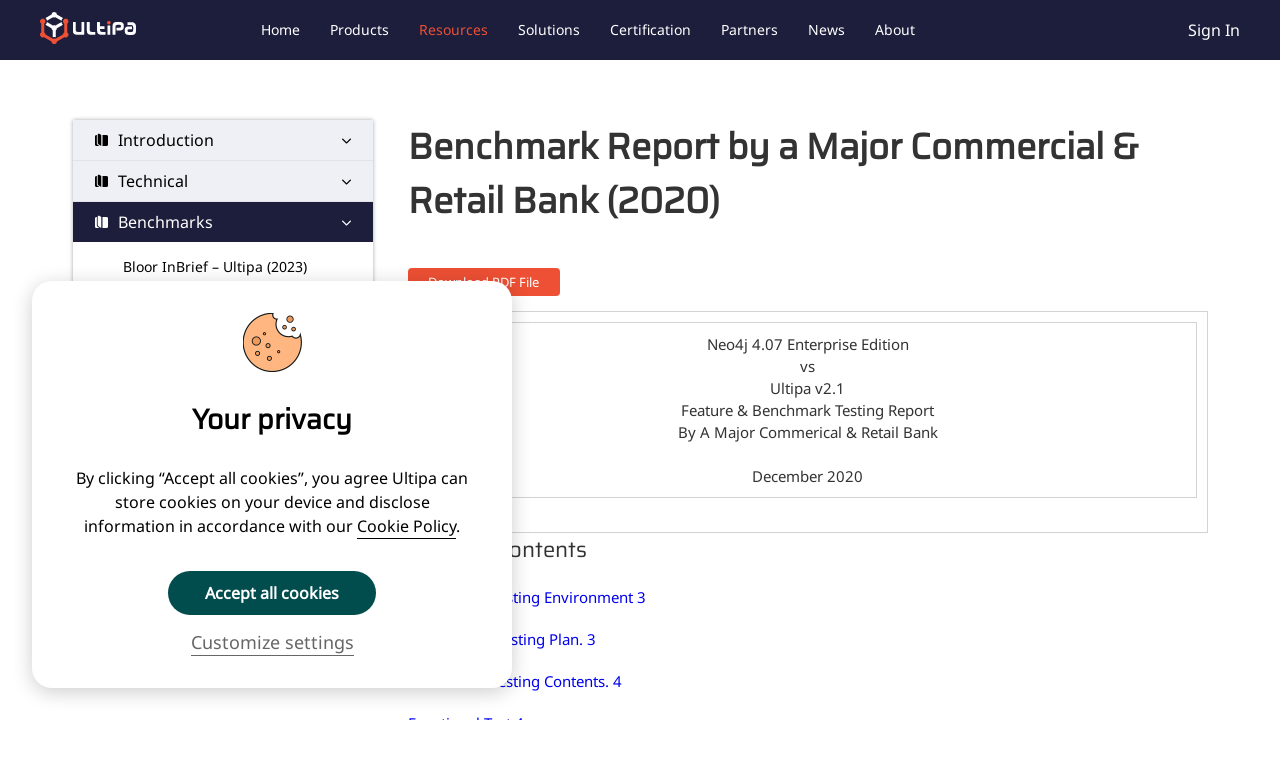

--- FILE ---
content_type: text/html;charset=UTF-8
request_url: https://www.ultipa.com/article/benchmarks/benchmark-report-by-a-major-commercial-retail-bank
body_size: 20899
content:
<!DOCTYPE html>
<html lang="en">
<head>
    <meta charset="UTF-8"/>
    <meta name="viewport" content="width=device-width, initial-scale=1">
    <title>Benchmark Report by a Major Commercial &amp; Retail Bank (2020) - Benchmarks - Ultipa Graph</title>
    <meta name="description" content="3rd Party Benchmark Report: Neo4j 4.07 Enterprise vs Ultipa v2.1"/>
    <meta content="ie=edge" http-equiv="x-ua-compatible"/>
    <meta content="webkit" name="renderer"/>
    
    <link rel="icon" href="//img.ultipa.com/video/favicon.ico" type="image/x-icon"/>
    
    <link rel="shortcut icon" href="//img.ultipa.com/video/favicon.ico" type="image/x-icon"/>
    
    <link rel="bookmark" href="//img.ultipa.com/video/favicon.ico" type="image/x-icon"/>
    <link rel="stylesheet" href="/css/common.min.css?v=23cbe45cd5cf22ec087fb36ebf2b3c5e"/>
    <link rel="stylesheet" href="/css/document.min.css?v=eadc5f711f2a20cc9faf3632e6b23e2e"/><link rel="icon" href="//img.ultipa.com/video/favicon.ico" type="image/x-icon"/><link rel="stylesheet" href="//img.ultipa.com/js/highlight/default.min.css">
</head>

<body>
<div class="ultipa-doc">
    <header>
    <div class="wrapper">
        
        <img class="logo" src="//img.ultipa.com/video/common/logo-web1.png"
             style="opacity: 0;position: absolute;z-index:-1" alt="logo"/>
        <a href="/">
            
            <img class="logo" src="//img.ultipa.com/video/common/logo.svg" alt="logo"/>
        </a>
        <menu>
            <ul>
                <li>
                    <a href="/">Home</a>
                </li>
                <li>

                    <a href="/product">Products</a>
                    <div class="sub-menu product-sub-menu en">
                        <div class="triangle"></div>
                        <ul class="main-item en">
                            <li>
                                <a href="/product/ultipa-graph"
                                >Ultipa Graph</a>
                                <p class="menu-tip">HTAP Graph Database With High Performance Computing Engine</p>
                            </li>
                            <li>
                                <a href="/product/ultipa-manager">Ultipa Manager</a>
                                <p class="menu-tip">Highly Visualized Graph Database User Interface</p>
                            </li>
                            
                            <li>
                                <a href="/product/ultipa-cloud"
                                >Ultipa Cloud</a>
                                <p class="menu-tip">Pay-as-you-go Global Services of HTAP Graph DBaaS</p>
                            </li>
                            <li>
                                <a href="/docs/gql"
                                >ISO GQL</a>
                                <p class="menu-tip">Graph Query Language (ISO Standard Compliant)</p>
                            </li>
                            <li>
                                <a href="/docs/uql"
                                >UQL</a>
                                <p class="menu-tip">Ultipa Query Language</p>
                            </li>
                            <li class="product-item">
                                <p><a class="menu-tip" href="/product">All products</a></p>
                                <i class="iconhsfont icon-hs-youjiantou1"></i>
                            </li>
                        </ul>
                        <div class="tool-item">
                            <p>ToolKits</p>
                            <ul>
                                <li>
                                    <a href="/docs/graph-analytics-algorithms">Graph Analytics &amp; Algorithms</a>
                                </li>
                                <li>
                                    <span>Ultipa Drivers：<a href="/docs/drivers/java-installation">Java</a> | <a href="/docs/drivers/python-installation">Python</a> | <a href="/docs/drivers/go-installation">Go</a> | <a href="/docs/drivers/nodejs-installation">Node.js</a> | <a href="/docs/drivers/csharp-installation ">C#</a> | <a href="/docs/drivers/restful-api">RESTful API</a> </span>
                                </li>
                                <li>
                                    <a href="/docs/tools/deployer">Deployer</a>
                                </li>
                                <li>
                                    <a href="/docs/tools/cli">Ultipa CLI</a>
                                </li>
                                <li>
                                    <a href="/docs/transporter-user-guide">Transporter</a>
                                </li>
                                <li class="toolkits-download">
                                    <a href="/download">Download</a>
                                    <i class="iconhsfont icon-hs-a-xiazai1 toolkits-download-icon"></i>
                                </li>

                            </ul>
                        </div>
                        <svg class="background-svg" width="313" height="332" viewBox="0 0 353 372" fill="none"
                             xmlns="http://www.w3.org/2000/svg">
                            <g filter="url(#filter0_f_1550_4244)">
                                <circle cx="54.394" cy="54.3829" r="40.7566" transform="rotate(95.3731 54.394 54.3829)"
                                        fill="url(#paint0_linear_1550_4244)" fill-opacity="0.3"/>
                            </g>
                            <g filter="url(#filter1_f_1550_4244)">
                                <circle cx="244.113" cy="188.113" r="162.113" fill="url(#paint1_linear_1550_4244)"
                                        fill-opacity="0.3"/>
                            </g>
                            <defs>
                                <filter id="filter0_f_1550_4244" x="0.634619" y="0.623535" width="107.519"
                                        height="107.519" filterUnits="userSpaceOnUse"
                                        color-interpolation-filters="sRGB">
                                    <feFlood flood-opacity="0" result="BackgroundImageFix"/>
                                    <feBlend mode="normal" in="SourceGraphic" in2="BackgroundImageFix" result="shape"/>
                                    <feGaussianBlur stdDeviation="6.5" result="effect1_foregroundBlur_1550_4244"/>
                                </filter>
                                <filter id="filter1_f_1550_4244" x="61" y="5" width="366.226" height="366.226"
                                        filterUnits="userSpaceOnUse" color-interpolation-filters="sRGB">
                                    <feFlood flood-opacity="0" result="BackgroundImageFix"/>
                                    <feBlend mode="normal" in="SourceGraphic" in2="BackgroundImageFix" result="shape"/>
                                    <feGaussianBlur stdDeviation="10.5" result="effect1_foregroundBlur_1550_4244"/>
                                </filter>
                                <linearGradient id="paint0_linear_1550_4244" x1="85.3934" y1="20.436" x2="33.66"
                                                y2="76.3366" gradientUnits="userSpaceOnUse">
                                    <stop stop-color="#E2E5FF"/>
                                    <stop offset="1" stop-color="white"/>
                                </linearGradient>
                                <linearGradient id="paint1_linear_1550_4244" x1="367.416" y1="53.0862" x2="161.642"
                                                y2="275.436" gradientUnits="userSpaceOnUse">
                                    <stop stop-color="white"/>
                                    <stop offset="1" stop-color="#E0E2FF"/>
                                </linearGradient>
                            </defs>
                        </svg>
                    </div>
                </li>
                <li class="active">
                    <a href="/docs">Resources</a>
                    <div class="sub-menu document-sub-menu en">
                        <div class="triangle"></div>
                        <div class="document-item">
                            <p>Documentation</p>
                            <ul class="document-height"/>
                            <ul class="document-height en">
                                <li>
                                    <a href="/docs/quick-start">Quick Start</a>
                                </li>
                                <li>
                                    <a href="/docs/gql">ISO GQL (Graph Query Language)</a>
                                </li>
                                <li>
                                    <a href="/docs/graph-analytics-algorithms">Graph Analytics &amp; Algorithms</a>
                                </li>
                                
                                <li>
                                    <a href="/docs/cloud-user-guide">Cloud</a>
                                </li>
                                <li>
                                    <a href="/docs/drivers">Drivers</a>
                                </li>
                                <li class="document-item-line">
                                    <a href="/docs">All Documentation</a>
                                    <i class="iconhsfont icon-hs-youjiantou1"></i>
                                </li>
                                <li>
                                    <a href="/docs/graph-database/ultipa-powerhouse-v5">Ultipa Graph Database</a>
                                </li>
                                <li>
                                    <a href="/docs/uql">UQL (Ultipa Query Language)</a>
                                </li>
                                <li>
                                    <a href="/docs/manager-user-guide">Ultipa Manager</a>
                                </li>
                                <li>
                                    <a href="/docs/transporter-user-guide">Transporter</a>
                                </li>
                                
                                <li>
                                    <a href="/docs/tools">Tools</a>
                                </li>
                            </ul>

                            <p>Benchmark Report</p>
                            <ul class="benchmark-report-height">
                                <li>
                                    <a href="/article/benchmarks/ultipa-graph-benchmark-report">Benchmark Report 1</a>
                                </li>
                                <li>
                                    <a href="/article/benchmarks/benchmark-report-by-a-major-commercial-retail-bank">Benchmark Report 2</a>
                                </li>
                            </ul>

                            <ul class="sub-menu bolg-playground-height en">
                                <li class="blog-line-height">
                                    <a class="blog-line-height-text" href="/article/technical/why-ultipa">Blog</a>
                                </li>
                                <li class="blog-line-height">
                                    <a class="blog-line-height-text" href="/gql-playground">GQL Playground</a>
                                </li>
                                <li class="blog-line-height">
                                    <a class="blog-line-height-text" href="/publications">Publications</a>
                                </li>
                                <li class="blog-line-height">
                                    <a class="blog-line-height-text" href="/QA">Q&amp;A</a>
                                </li>
                                
                            </ul>
                        </div>

                        <svg class="background-svg" width="313" height="332" viewBox="0 0 353 372" fill="none"
                             xmlns="http://www.w3.org/2000/svg">
                            <g filter="url(#filter0_f_1550_4244)">
                                <circle cx="54.394" cy="54.3829" r="40.7566" transform="rotate(95.3731 54.394 54.3829)"
                                        fill="url(#paint0_linear_1550_4244)" fill-opacity="0.3"/>
                            </g>
                            <g filter="url(#filter1_f_1550_4244)">
                                <circle cx="244.113" cy="188.113" r="162.113" fill="url(#paint1_linear_1550_4244)"
                                        fill-opacity="0.3"/>
                            </g>
                            <defs>
                                <filter id="filter0_f_1550_4244" x="0.634619" y="0.623535" width="107.519"
                                        height="107.519" filterUnits="userSpaceOnUse"
                                        color-interpolation-filters="sRGB">
                                    <feFlood flood-opacity="0" result="BackgroundImageFix"/>
                                    <feBlend mode="normal" in="SourceGraphic" in2="BackgroundImageFix" result="shape"/>
                                    <feGaussianBlur stdDeviation="6.5" result="effect1_foregroundBlur_1550_4244"/>
                                </filter>
                                <filter id="filter1_f_1550_4244" x="61" y="5" width="366.226" height="366.226"
                                        filterUnits="userSpaceOnUse" color-interpolation-filters="sRGB">
                                    <feFlood flood-opacity="0" result="BackgroundImageFix"/>
                                    <feBlend mode="normal" in="SourceGraphic" in2="BackgroundImageFix" result="shape"/>
                                    <feGaussianBlur stdDeviation="10.5" result="effect1_foregroundBlur_1550_4244"/>
                                </filter>
                                <linearGradient id="paint0_linear_1550_4244" x1="85.3934" y1="20.436" x2="33.66"
                                                y2="76.3366" gradientUnits="userSpaceOnUse">
                                    <stop stop-color="#E2E5FF"/>
                                    <stop offset="1" stop-color="white"/>
                                </linearGradient>
                                <linearGradient id="paint1_linear_1550_4244" x1="367.416" y1="53.0862" x2="161.642"
                                                y2="275.436" gradientUnits="userSpaceOnUse">
                                    <stop stop-color="white"/>
                                    <stop offset="1" stop-color="#E0E2FF"/>
                                </linearGradient>
                            </defs>
                        </svg>
                    </div>
                </li>
                <li>
                    <a href="/solutions">Solutions</a>
                    <div class="sub-menu solution-sub-menu en">
                        <div class="triangle"></div>
                        <div class="solution-item">
                            <p>Recommended</p>
                            <ul class="industry-height">
                                <li>
                                    <a class="menu-tip" href="https://www.ultipa.com/solutions/synergized-llms-graphs">Synergized LLMs + Graphs</a>
                                </li>
                                <li>
                                    <a class="menu-tip" href="https://www.ultipa.com/solutions/ai-ml-augmentation">AI/ML Augmentation</a>
                                </li>
                                <li>
                                    <a class="menu-tip" href="https://www.ultipa.com/solutions/cybersecurity">Cybersecurity</a>
                                </li>
                                <li>
                                    <a class="menu-tip" href="https://www.ultipa.com/solutions/supply-chain-management">Supply Chain Management</a>
                                </li>
                                <li>
                                    <a class="menu-tip" href="https://www.ultipa.com/solutions/esg-reporting">ESG Reporting</a>
                                </li>
                                <li>
                                    <a class="menu-tip" href="https://www.ultipa.com/solutions/enterprise-knowledge-graph">Enterprise Knowledge Graph</a>
                                </li>
                                <li>
                                    <a class="menu-tip" href="https://www.ultipa.com/solutions/smart-search-and-recommendation">Smart Search and Recommendation</a>
                                </li>
                                <li class="solution-item-line">
                                    <a class="menu-tip" href="/solutions">All Solutions</a>
                                    <i class="iconhsfont icon-hs-youjiantou1"></i>
                                </li>
                            </ul>
                        </div>
                        <div class="industry-item">
                            <p>By Industry</p>
                            <ul class="en">
                                <li>
                                    <a href="/solutions?word=BFSI">BFSI</a>
                                </li>
                                <li>
                                    <a href="/solutions?word=Supply Chain">Supply Chain</a>
                                </li>
                                <li>
                                    <a href="/solutions?word=Healthcare">Healthcare</a>
                                </li>
                                <li>
                                    <a href="/solutions?word=Transportation">Transportation</a>
                                </li>
                                <li>
                                    <a href="/solutions?word=Energy">Energy</a>
                                </li>
                                <li>
                                    <a href="/solutions?word=Retail">Retail</a>
                                </li>
                                <li>
                                    <a href="/solutions?word=Social Networking">Social Networking</a>
                                </li>
                                <li>
                                    <a href="/solutions?word=General">General</a>
                                </li>
                            </ul>
                        </div>
                        <svg class="background-svg" width="313" height="332" viewBox="0 0 353 372" fill="none"
                             xmlns="http://www.w3.org/2000/svg">
                            <g filter="url(#filter0_f_1550_4244)">
                                <circle cx="54.394" cy="54.3829" r="40.7566" transform="rotate(95.3731 54.394 54.3829)"
                                        fill="url(#paint0_linear_1550_4244)" fill-opacity="0.3"/>
                            </g>
                            <g filter="url(#filter1_f_1550_4244)">
                                <circle cx="244.113" cy="188.113" r="162.113" fill="url(#paint1_linear_1550_4244)"
                                        fill-opacity="0.3"/>
                            </g>
                            <defs>
                                <filter id="filter0_f_1550_4244" x="0.634619" y="0.623535" width="107.519"
                                        height="107.519" filterUnits="userSpaceOnUse"
                                        color-interpolation-filters="sRGB">
                                    <feFlood flood-opacity="0" result="BackgroundImageFix"/>
                                    <feBlend mode="normal" in="SourceGraphic" in2="BackgroundImageFix" result="shape"/>
                                    <feGaussianBlur stdDeviation="6.5" result="effect1_foregroundBlur_1550_4244"/>
                                </filter>
                                <filter id="filter1_f_1550_4244" x="61" y="5" width="366.226" height="366.226"
                                        filterUnits="userSpaceOnUse" color-interpolation-filters="sRGB">
                                    <feFlood flood-opacity="0" result="BackgroundImageFix"/>
                                    <feBlend mode="normal" in="SourceGraphic" in2="BackgroundImageFix" result="shape"/>
                                    <feGaussianBlur stdDeviation="10.5" result="effect1_foregroundBlur_1550_4244"/>
                                </filter>
                                <linearGradient id="paint0_linear_1550_4244" x1="85.3934" y1="20.436" x2="33.66"
                                                y2="76.3366" gradientUnits="userSpaceOnUse">
                                    <stop stop-color="#E2E5FF"/>
                                    <stop offset="1" stop-color="white"/>
                                </linearGradient>
                                <linearGradient id="paint1_linear_1550_4244" x1="367.416" y1="53.0862" x2="161.642"
                                                y2="275.436" gradientUnits="userSpaceOnUse">
                                    <stop stop-color="white"/>
                                    <stop offset="1" stop-color="#E0E2FF"/>
                                </linearGradient>
                            </defs>
                        </svg>
                    </div>
                </li>
                <li>
                    <a href="/certification">Certification</a>
                </li>
                <li>
                    <a href="/partners">Partners</a>
                </li>
                <li>
                    <a href="/news">News</a>
                </li>
                
                <li>
                    <a href="/about">About</a>
                </li>

            </ul>
        </menu>
        <div class="btn-light user-info">
            <div class="account">
                <span class="name"></span>
                <div class="sub-menu">
                    <ul class="document-item">
                        <li class='user-center'>User Center</li>
                        <li id='logout'>Log Out</li>
                    </ul>
                </div>
            </div>
            <div class="sign" id="sign">
                <span class="sign-in item">
                    <a href="/login"></a>
                </span>
            </div>
        </div>
    </div>
    <div class="h5-warpper">
        <div class="head">
            <a href="/">
                
                <img class="logo" src="//img.ultipa.com/video/common/logo.svg" alt="logo"/>
            </a>
            <div class="control-icon">
                <i class="iconhsfont icon-hs-sousuo head-search-icon"></i>
                <div class="loginIcon">
                    <i class="iconhsfont icon-hs-yidenglu icon-already-logged"></i>
                    <a href="/login"><i class="iconhsfont icon-hs-zhanghao"></i></a>
                </div>
                <i class="iconhsfont menu-icon icon-hs-menu"></i>
                <i class="iconhsfont close-menu-list icon-hs-guanbi"></i>
            </div>
        </div>
        <div class="h5-menu-list">
            <div class="accordion" id="header_accordion">
                <li>
                    <div class="link">
                        <a href="/">Home</a>
                    </div>
                </li>
                <li>
                    <div class="link">
                        <span>Products</span>
                        <i class="iconhsfont  icon-hs-youjiantou1"></i>
                    </div>
                    <div class="sub-menu">
                        <ul class="main-item">
                            <div class="link">
                                <a href="/product"
                                >All Products</a>
                            </div>
                            <div class="link">
                                <a href="/product/ultipa-graph"
                                >Ultipa Graph</a>
                            </div>
                            <div class="link">
                                <a href="/product/ultipa-manager">Ultipa Manager</a>
                            </div>
                            <div class="link">
                                <a href="/product/ultipa-cloud"
                                >Ultipa Cloud</a>
                            </div>
                            <div class="link">
                                <a href="/docs/gql">ISO GQL</a>
                            </div>
                            <div class="link">
                                <a href="/docs/uql">UQL</a>
                            </div>
                        </ul>
                        <div class="link">
                            <span>ToolKits</span>
                            <i class="iconhsfont  icon-hs-youjiantou1"></i>
                        </div>
                        <div class="sub-menu">
                            <ul class="main-item">
                                <li class="line-type-item">
                                    <a href="/docs/graph-analytics-algorithms">Analytics &amp; Algorithms</a>
                                </li>
                                <li class="line-type-item">
                                    <a href="/docs/tools/cli">Ultipa CLI</a>
                                </li>
                                <li class="link">
                                    <span style="font-size: .28rem;">Drivers</span>
                                    <i class="iconhsfont  icon-hs-youjiantou1"></i>
                                </li>
                                <ul class="sub-menu">
                                    <li>
                                        <a style="color: #00afff;" href="/docs/drivers/java-installation">Java</a>
                                    </li>
                                    <li>
                                        <a style="color: #00afff;" href="/docs/drivers/python-installation">Python</a>
                                    </li>
                                    <li>
                                        <a style="color: #00afff;" href="/docs/drivers/go-installation">Go</a>
                                    </li>
                                    <li>
                                        <a style="color: #00afff;" href="/docs/drivers/nodejs-installation">Node.js</a>
                                    </li>
                                    <li>
                                        <a style="color: #00afff;" href="/docs/drivers/csharp-installation">C#</a>
                                    </li>
                                    <li>
                                        <a style="color: #00afff;" href="/docs/drivers/restful-api">RESTful API</a>
                                    </li>
                                </ul>
                                <ul>
                                    <li class="line-type-item">
                                        <a href="/docs/transporter-user-guide">Transporter</a>
                                    </li>
                                    <li class="line-type-item">
                                        <a href="/docs/tools/deployer">Deployer</a>
                                    </li>
                                    <li class="line-type-item">
                                        <a href="/download">Download</a>
                                    </li>
                                </ul>
                            </ul>
                        </div>
                    </div>
                </li>
                <li>
                    <div class="link">
                        <span>Resources</span>
                        <i class="iconhsfont  icon-hs-youjiantou1"></i>
                    </div>
                    <div class="sub-menu">
                        <ul class="tool-item">
                            <li>
                                <div class="link">
                                    <span>Documentation</span>
                                    <i class="iconhsfont  icon-hs-youjiantou1"></i>
                                </div>
                                <ul class="sub-menu">
                                    <li>
                                        <a href="/docs">All Documentation</a>
                                    </li>
                                    <li>
                                        <a href="/docs/quick-start">Quick Start</a>
                                    </li>
                                    <li>
                                        <a href="/docs/graph-database/ultipa-powerhouse-v5">Ultipa Graph Database</a>
                                    </li>
                                    <li>
                                        <a href="/docs/gql">ISO GQL</a>
                                    </li>
                                    <li>
                                        <a href="/docs/uql">UQL</a>
                                    </li>
                                    <li>
                                        <a href="/docs/graph-analytics-algorithms">Analytics &amp; Algorithms</a>
                                    </li>
                                    <li>
                                        <a href="/docs/manager-user-guide">Ultipa Manager</a>
                                    </li>

                                    <li>
                                        <a href="/product/ultipa-cloud"
                                        >Ultipa Cloud</a>
                                    </li>
                                    <li>
                                        <a href="/docs/transporter-user-guide">Transporter</a>
                                    </li>
                                    <li>
                                        <a href="/docs/drivers">Drivers</a>
                                    </li>
                                    <li>
                                        <a href="/docs/tools">Tools</a>
                                    </li>
                                </ul>
                            </li>
                            <li>
                                <div class="link">
                                    <span>Reports</span>
                                    <i class="iconhsfont  icon-hs-youjiantou1"></i>
                                </div>
                                <ul class="sub-menu">
                                    <li>
                                        <a href="/article/benchmarks/ultipa-graph-benchmark-report">Benchmark Report 1</a>
                                    </li>
                                    <li>
                                        <a href="/article/benchmarks/benchmark-report-by-a-major-commercial-retail-bank">Benchmark Report 2</a>
                                    </li>
                                </ul>
                            </li>
                            <li>
                                <div class="link">
                                    <a href="/article/technical/why-ultipa">Blog</a>
                                </div>
                                
                                <div class="link">
                                    <a href="/gql-playground">GQL Playground</a>
                                </div>
                                <div class="link">
                                    <a class="blog-line-height-text" href="/publications">Publications</a>
                                </div>
                                <div class="link">
                                    <a href="/QA">Q&amp;A</a>
                                </div>
                            </li>
                        </ul>
                    </div>
                </li>
                <li>
                    <div class="link">
                        <span>Solutions</span>
                        <i class="iconhsfont  icon-hs-youjiantou1"></i>
                    </div>
                    <div class="sub-menu">
                        <ul class="tool-item">
                            <div class="link">
                                <a href="/solutions">All Solutions</a>
                            </div>

                            <li>
                                <div class="link">
                                    <span>Recommended</span>
                                    <i class="iconhsfont  icon-hs-youjiantou1"></i>
                                </div>
                                <ul class="sub-menu">
                                    <li>
                                        <a href="https://www.ultipa.com/solutions/synergized-llms-graphs">Synergized LLMs + Graphs</a>
                                    </li>
                                    <li>
                                        <a href="https://www.ultipa.com/solutions/ai-ml-augmentation">AI/ML Augmentation</a>
                                    </li>
                                    <li>
                                        <a href="https://www.ultipa.com/solutions/cybersecurity">Cybersecurity</a>
                                    </li>
                                    <li>
                                        <a href="https://www.ultipa.com/solutions/supply-chain-management">Supply Chain Management</a>
                                    </li>
                                    <li>
                                        <a href="https://www.ultipa.com/solutions/esg-reporting">ESG Reporting</a>
                                    </li>
                                    <li>
                                        <a href="https://www.ultipa.com/solutions/enterprise-knowledge-graph">Enterprise Knowledge Graph</a>
                                    </li>
                                    <li>
                                        <a href="https://www.ultipa.com/solutions/smart-search-and-recommendation">Smart Search and Recommendation</a>
                                    </li>
                                </ul>
                            </li>
                            <li>
                                <div class="link">
                                    <span>By Industry</span>
                                    <i class="iconhsfont  icon-hs-youjiantou1"></i>
                                </div>
                                <ul class="sub-menu">
                                    <li>
                                        <a href="/solutions?word=BFSI">BFSI</a>
                                    </li>
                                    <li>
                                        <a href="/solutions?word=Supply Chain">Supply Chain</a>
                                    </li>
                                    <li>
                                        <a href="/solutions?word=Healthcare">Healthcare</a>
                                    </li>
                                    <li>
                                        <a href="/solutions?word=Transportation">Transportation</a>
                                    </li>
                                    <li>
                                        <a href="/solutions?word=Energy">Energy</a>
                                    </li>
                                    <li>
                                        <a href="/solutions?word=Retail">Retail</a>
                                    </li>
                                    <li>
                                        <a href="/solutions?word=Social Networking">Social Networking</a>
                                    </li>
                                    <li>
                                        <a href="/solutions?word=General">General</a>
                                    </li>
                                </ul>
                            </li>
                        </ul>
                    </div>
                </li>
                <li>
                    <div class="link">
                        <a href="/news">News</a>
                    </div>
                </li>
                <li>
                    <div class="link">
                        <a href="/certification">Certification</a>
                    </div>
                </li>
                
                <li>
                    <div class="link">
                        <a href="/about">About</a>
                    </div>
                </li>
                <li>
                    <div class="link">
                        <a href="/partners">Partners</a>
                    </div>
                </li>
            </div>
            <div class=""></div>
        </div>

        <ul class="h5-login-list">
            <li></li>
            <li class='user-center'>User Center</li>
            =
            <li class="h5-logout"><a href="/login">Log Out</a></li>
        </ul>
        <div class="h5-login-list-mark">
        </div>
    </div>
    <!-- dialog -->
    <div>
    <!-- change password -->
    <div class="ultipa-dialog pas-dialog">
        <div class="dialog-content form-view">
            <i class="iconhsfont icon-hs-guanbi ultipa-dialog-cancel"></i>
            <h2 class="title">Change Password</h2>
            <form action="" method="get" class="password-form">
                <div class="form-list">
                    <div class="form-item">
                        <input type="password" name='old-password' class="old-password" placeholder="Current Password"/>
                        <span class="error">Please enter the password.</span>
                        <span class="if-error" type="old-password"></span>
                    </div>
                    <div class="form-item">
                        <input type="password" name="new-password" class="new-password" placeholder="New Password"/>
                        <span class="error err1">Please enter the password.</span>
                        <span class="error err2">Between 8-64 characters.</span>
                        <span class="error err3">Not identical to your email address.</span>
                        <span class="error err4 large">Contain at least 3 of: uppercase, lowercase, numbers, and special characters.</span>
                        <span class="if-error" type="password"></span>
                    </div>
                    <div class="form-item">
                        <input type="password" name="new-password1" class="new-password1" placeholder="Confirm New Password"/>
                        <span class="error">Please enter the password.</span>
                        <span class="if-error" type="password1"></span>
                    </div>
                </div>
            </form>
            <div class="foot">
                <div class="btn submit pas-sub">Submit</div>
                <p class="submit_error" type="submit_error">
                    <i class="iconhsfont icon-hs-tishi"></i>
                    <span></span>
                </p>
            </div>
        </div>
    </div>
    <!-- change email -->
    <div class="ultipa-dialog email-dialog">
        <div class="dialog-content form-view">
            <i class="iconhsfont icon-hs-guanbi ultipa-dialog-cancel"></i>
            <h2 class="title">Change Email</h2>
            <form action="" method="get" class="email-form">
                <div class="form-list">
                    <div class="form-item">
                        <input type="text" name="acc_email" class='acc_email' placeholder="New Email"/>
                        <span class="error">Input error</span>
                    </div>
                    <div class="form-item">
                        <input type="text" name="acc_code" class='acc_code' placeholder="Images Code"/>
                        <span class="error">Input error</span>
                        <img class="img-code update_email_img" src=""/>
                    </div>
                    <div class="form-item">
                        <input type="text" placeholder="Email Code" class="acc_email_code" name="acc_email_code"/>
                        <span class="error">Input error</span>
                        <input type="button" class="get-code email_get_code" value="Get Captcha"/>
                    </div>
                </div>
            </form>
            <div class="foot">
                <div class="btn submit_email">Submit</div>
            </div>
        </div>
    </div>
<!--    change nickname-->
    <div class="ultipa-dialog name-dialog">
        <div class="dialog-content form-view">
            <i class="iconhsfont icon-hs-guanbi ultipa-dialog-cancel"></i>
            <h2 class="title">Change Nickname</h2>
            <div class="nickname-text">
                <span>Current Nickname:</span>
                <span></span>
            </div>
            <form action="" method="get" class="email-form">
                <div class="form-list">
                    <div class="form-item nickname-form">
                        <input type="text" name="new_nickname" class='new_nickname' placeholder="New Nickname"/>
                        <span class="error">Input error</span>
                        <span class="if-error" type="new_nickname"></span>
                    </div>
                </div>
            </form>
            <div class="foot">
                <div class="btn submit_name">Submit</div>
                <p class="submit_error" type="submit_error">
                    <i class="iconhsfont icon-hs-tishi"></i>
                    <span></span>
                </p>
            </div>
        </div>
    </div>
</div>
    <div>
    <div class="cookie-policy">
        <div class="policy-card">
            <div class="cookie-img">
                
                <img src="//img.ultipa.com/video/common/cookie.png">
            </div>
            <p class="title">Your privacy</p>
            <p class="describe">By clicking “Accept all cookies”, you agree Ultipa can store cookies on your device and disclose information in accordance with our <a href="/ultipa-privacy-policy">Cookie Policy</a>.</p>
            <div class="btn">
                <div class="agree-all">Accept all cookies</div>
                <div class="goto-setting">Customize settings</div>
            </div>
        </div>
        <div class="cookie-detail-mark close-cookie-detail-mark">
            <div class="modal-box">
                <div class="cookie-setting-title">
                    <div>Cookie Settings</div>
                    <div class="close-icon"><i class="iconhsfont icon-hs-guanbi"></i></div>
                </div>
                <div class="select-content">
                    <div class="setting-illustrate">
                        <div class="content">When you visit any of our websites, it may store or retrieve information on your browser, mostly in the form of cookies. This information might be about you, your preferences or your device and is mostly used to make the site work as you expect it to. The information does not usually directly identify you, but it can give you a more personalized web experience. Because we respect your right to privacy, you can choose not to allow some types of cookies. Click on the different category headings to find out more and manage your preferences. Please note, blocking some types of cookies may impact your experience of the site and the services we are able to offer.</div>
                    </div>
                    <div class="preferences">
                        <div class="preferences-title">Manage Consent Preferences</div>
                        <div class="preferences-select">
                            <ul>
                                <li>
                                    <div class="options">
                                        <div class="options-title">
                                            <i class="iconhsfont icon-hs-youjiantou1"></i>
                                            <span>Essential website cookies</span>
                                        </div>
                                        <div class="btn">Always Active</div>
                                    </div>
                                    <div class="options-detail">These cookies are strictly necessary to provide you with services available through our Websites and to use some of its features, such as access to secure areas.</div>
                                </li>
                                <li>
                                    <div class="options" prop="acc">
                                        <div class="options-title">
                                            <i class="iconhsfont icon-hs-youjiantou1"></i>
                                            <span>Analytics and customization cookies</span>
                                        </div>
                                        <div class="btn">
                                            <div class="slider active-slider">
                                                <div class="slider-a"></div>
                                            </div>
                                        </div>
                                    </div>
                                    <div class="options-detail">These cookies collect information that is used either in aggregate form to help us understand how our Websites are being used or how effective our marketing campaigns are, or to help us customize our Websites for you.</div>
                                </li>
                            </ul>
                        </div>
                    </div>
                </div>
                <div class="confirm-btn">Confirm My Choices</div>
            </div>
        </div>
    </div>
</div>
    <div>
    <div class="certificate-table-mark common-table-mark show-create">
        <div class="common-table-wrapper">
            <div class="title">
                <p class="show-create-title">Apply New License</p>
                <p class="show-detail-title">License Detail</p>
                <i class="iconhsfont icon-hs-guanbi close"></i>
            </div>
            <div class="create-form">
                <div class="cert-creat">
                    <form id="cert-create-form" class="business-type">
                        <div class="form-tr">
                            <label for="productType">Product</label>
                            <div class="input-box" id="productType">
                                <div class="list bus-type" props="productType">
                                    <div class="select-title">
                                        <input class="placeholder" name="productType" readonly placeholder="Select Product"/>
                                        <i class="iconhsfont icon-hs-caret-up-copy active-icon"></i>
                                    </div>
                                    <p class="error">Please complete this required field.</p>
                                    <ul class="select-list">
                                        <li class="select-item-v4 active" u-data="v4">Ultipa Blaze (v4)</li>
                                        <li class="select-item-v5" u-data="v5">Ultipa Powerhouse (v5)</li>
                                    </ul>
                                </div>

                                <div class="ind-type" prop="todo" u-data="standalone">
                                    <p>Standalone</p>
                                </div>
                            </div>
                            <div  class="reminder-box">
                                <p class="reminder">learn more about the four main severs in the architecture of Ultipa Powerhouse (v5) , click</p>
                                <a class="reminder-href" href="https://www.ultipa.com/docs/graph-database/ultipa-powerhouse-v5" target="_blank">here</a>
                            </div>
                            
                        </div>
                        <div class="wrap">
                            <div class="form-tr">
                                <label for="power">Cores</label>
                                <div class="input-box list" id="power" props="vcpu">
                                    <input class=" bus-type" name="power" type="number" min="1" placeholder="Enter Cores number"/>
                                    <p class="error">Please complete this required field.</p>
                                </div>
                            </div>
                            <div class="form-tr">
                                <label for="date" >Validity Period(days)</label>
                                <div class="input-box list" id="date" props="date">
                                    <input class=" bus-type" name="date" type="number" min="1" placeholder="Enter validity period (days)"/>
                                    <p class="error">Please complete this required field.</p>
                                </div>
                            </div>
                        </div>
                        <div class="wrap-v5 wrap-v5-active">
                            <div class="form-tr">
                                <label for="power">Maximum Shard Services</label>
                                <div class="input-box list" id="shardNumber" props="shardNumber" >
                                    <input class=" bus-type" name="shardNumber" type="number" min="1" placeholder="Enter maximum shard services"/>
                                    <p class="error">Please complete this required field.</p>
                                </div>
                            </div>
                            <div class="form-tr">
                                <label for="date" >Maximum Total Cores for Shard Service</label>
                                <div class="input-box list" id="shardCoreNumber" props="shardCoreNumber" >
                                    <input class=" bus-type" name="shardCoreNumber" type="number" min="1" placeholder="Enter maximum total cores for shard service"/>
                                    <p class="error">Please complete this required field.</p>
                                </div>
                            </div>
                        </div>
                        <div class="wrap-v5 wrap-v5-active">
                            <div class="form-tr">
                                <label for="power">Maximum HDC Services</label>
                                <div class="message">Leave it blank if an HDC service is not required.</div>
                                <div class="input-box list" id="hdcNumber" props="hdcNumber">
                                    <input class=" bus-type" name="hdcNumber" type="number" min="1" placeholder="Enter maximum HDC services"/>
                                    <p class="error">Please complete this required field.</p>
                                </div>
                            </div>
                            <div class="form-tr">
                                <label for="date" >Maximum Total Cores for HDC Service</label>
                                <div class="message">Leave it blank if an HDC service is not required.</div>
                                <div class="input-box list" id="hdcCoreNumber" props="hdcCoreNumber">
                                    <input class=" bus-type" name="hdcCoreNumber" type="number" min="1" placeholder="Enter maximum total cores for HDC service"/>
                                    <p class="error">Please complete this required field.</p>
                                </div>
                            </div>
                        </div>
                        <div class="wrap-v5 wrap-v5-active">
<!--                            <div class="form-tr">-->
<!--                                <label for="power" th:text="#{header.user.center.licence.table.name.server}">Name Server Number</label>-->
<!--                                <div class="input-box list" id="nameServerNumber" props="nameServerNumber">-->
<!--                                    <input class=" bus-type" name="nameServerNumber" type="number" min="1" th:placeholder="#{header.user.center.licence.table.name.server.pst}"/>-->
<!--                                    <p class="error">Please complete this required field.</p>-->
<!--                                </div>-->
<!--                            </div>-->
                            <div class="form-tr">
                                <label for="date" >Validity Period(days)</label>
                                <div class="input-box list" id="date2" props="date2">
                                    <input class=" bus-type" name="date2" type="number" min="1" placeholder="Enter validity period (days)"/>
                                    <p class="error">Please complete this required field.</p>
                                </div>
                            </div>
                        </div>
                        <div class="form-tr mac-address">
                            <label for="MACAddress" class="bus-type">Mac Address</label>
                            <div class="message">Mac addresses of all servers, separated by line break or comma.</div>
                            <div class="textarea-box bus-type list" id="MACAddress" props="mac">
                                <textarea name="MACAddress" rows="4" placeholder="Enter Mac addresses of all servers"></textarea>
                                <p class="error">Please complete this required field.</p>
                            </div>
                        </div>
                        <div class="form-tr">
                            <label for="reason">Reason for Application</label>
                            <div class="textarea-box list" id="reason" props="reason">
                                <textarea name="reason" rows="4" placeholder="Enter reason for application" ></textarea>
                                <p class="error">Please complete this required field.</p>
                            </div>
                        </div>
                    </form>
                </div>
                <div class="foot">
                    <div class="cancel-btn cp">Cancel</div>
                    <div class="apply-btn cp">Apply</div>
                </div>
            </div>
            <div class="form-detail" id="form-detail">
                <table>
                    <tbody>
                    <tr>
                        <td class="label">ID</td>
                        <td class="value detail-licenceId"></td>
                    </tr>
                    <tr>
                        <td class="label">Product</td>
                        <td class="value detail-serverType"></td>
                    </tr>
                    <tr>
                        <td class="label">Status</td>
                        <td class="value detail-status"></td>
                    </tr>
                    <tr>
                        <td class="label">Cores</td>
                        <td class="value detail-vcpu"></td>
                    </tr>
                    <tr>
                        <td class="label">Maximum Shard Services</td>
                        <td class="value detail-shardNumber"></td>
                    </tr>
                    <tr>
                        <td class="label">Maximum Total Cores for Shard Service</td>
                        <td class="value detail-shardCoreNumber"></td>
                    </tr>
                    <tr>
                        <td class="label">Maximum HDC Services</td>
                        <td class="value detail-hdcNumber"></td>
                    </tr>
                    <tr>
                        <td class="label">Maximum Total Cores for HDC Service</td>
                        <td class="value detail-hdcCoreNumber"></td>
                    </tr>
<!--                    <tr>-->
<!--                        <td class="label" th:text="#{header.user.center.licence.form.licence.nameServerNumber}">Computing Power</td>-->
<!--                        <td class="value detail-nameServerNumber"></td>-->
<!--                    </tr>-->

                    <tr>
                        <td class="label">Applied Validity Period(days)</td>
                        <td class="value detail-applaydays"></td>
                    </tr>
                    <tr>
                        <td class="label">Effective Date</td>
                        <td class="value detail-efectivedate"></td>
                    </tr>
                    <tr>
                        <td class="label">Expired Date</td>
                        <td class="value detail-expireddate"></td>
                    </tr>
                    <tr>
                        <td class="label">Mac Address</td>
                        <td class="value detail-mac"></td>
                    </tr>
                    <tr>
                        <td class="label">Reason for Application</td>
                        <td class="value detail-reason"></td>
                    </tr>
                    <tr>
                        <td class="label">Review Comment</td>
                        <td class="value detail-reciewmsg"></td>
                    </tr>
                    </tbody>
                </table>
                <div class="foot">
                    <div class="cancel-btn cp">Close</div>
                </div>
            </div>

        </div>
    </div>
</div>
    <div>
    <div class="ultipa-center ">
        <div class="content-box ">
            <div class="sidebar">
                <div class="center-title">
                    <div class="title">
                        <span>User Center</span>
                        <i class="iconhsfont icon-hs-guanbi close cp"></i>
                    </div>
                    <ul class="menu-list">
                        <li class="cp active" data-key="profile"><i class="iconhsfont icon-hs-zhanghao"> </i> <span>Profile</span></li>
                        <!-- <li class="cp" data-key="license" > <i class="iconhsfont icon-hs-miyueguanli"> </i><span th:text="#{header.user.center.table2}">Licence</span></li> -->
                        <li class="cp" data-key="certification"> <i class="iconhsfont icon-hs-renzheng"></i> <span>Certification</span></li>
                        <li class="cp" data-key="invoice"> <i class="iconhsfont icon-hs-zhangdan_o"></i> <span>Invoice</span></li>
                    </ul>
                </div>
            </div>
            <div class="content">
                <div class="head">
                    <span class="label">Profile</span>
                    <i class="iconhsfont icon-hs-guanbi close cp"></i>
                </div>
                <div class="info-box ">
                    <div class="profile">
                        <div class="account-id">
                            <p><span class="label">Account ID: </span><span class="user-id"></span></p>
                        </div>
                        <ul>
                            <li>
                                <div class="label-box">
                                    <div class="label-text">Full Name: </div>
                                    <div class="label-detail">
                                        <div class="show-text user-fullName" a="nickname"></div>
                                        <div class="edit-text"><input type="text"/></div>
                                    </div>
                                </div>
                                <div class="operate-box">
                                    <div class="edit-icon"><i class="iconhsfont icon-hs-dingzhijiaju cp"></i></div>
                                    <div class="submit-icon">
                                        <i class="iconhsfont icon-hs-a-duigou1 answer-delete cp"></i>
                                        <i class="iconhsfont icon-hs-chacha answer-cancel cp"></i>
                                    </div>
                                </div>
                            </li>

                            <li>
                                <div class="label-box">
                                    <div class="label-text">Phone: </div>
                                    <div class="label-detail">
                                        <div class="show-text user-phone" a="phone"></div>
                                        <div class="edit-text"><input type="text"/></div>
                                    </div>
                                </div>
                                <div class="operate-box">
                                    <div class="edit-icon"><i class="iconhsfont icon-hs-dingzhijiaju cp"></i></div>
                                    <div class="submit-icon">
                                        <i class="iconhsfont icon-hs-a-duigou1 answer-delete cp"></i>
                                        <i class="iconhsfont icon-hs-chacha answer-cancel cp"></i>
                                    </div>
                                </div>
                            </li>

                            <li>
                                <div class="label-box">
                                    <div class="label-text">Company: </div>
                                    <div class="label-detail">
                                        <div class="show-text user-company" a="company"></div>
                                        <div class="edit-text"><input type="text"/></div>
                                    </div>
                                </div>
                                <div class="operate-box">
                                    <div class="edit-icon"><i class="iconhsfont icon-hs-dingzhijiaju cp"></i></div>
                                    <div class="submit-icon">
                                        <i class="iconhsfont icon-hs-a-duigou1 answer-delete cp"></i>
                                        <i class="iconhsfont icon-hs-chacha answer-cancel cp"></i>
                                    </div>
                                </div>
                            </li>

                            <li>
                                <div class="label-box">
                                    <div class="label-text">Company Email: </div>
                                    <div class="label-detail">
                                        <div class="show-text user-company_email" a="company_email"></div>
                                        <div class="edit-text"><input type="text"/></div>
                                    </div>
                                </div>
                                <div class="operate-box">
                                    <div class="edit-icon"><i class="iconhsfont icon-hs-dingzhijiaju cp"></i></div>
                                    <div class="submit-icon">
                                        <i class="iconhsfont icon-hs-a-duigou1 answer-delete cp"></i>
                                        <i class="iconhsfont icon-hs-chacha answer-cancel cp"></i>
                                    </div>
                                </div>
                            </li>
                        </ul>
                        <div class="password-btn-box">
                            <div class="change-password-btn cp">Change Password</div>
                        </div>
                    </div>
                    <div class="license">
                        <div class="data-source">
                            <div class="add-cert-btn cp">Apply</div>
                            <ul>
                            </ul>
                        </div>
                        <div class="no-data">
                            <p>
                                <span>You have no license application record.</span>
                            </p>
                            <div class="add-cert-btn cp">Apply</div>
                        </div>
                    </div>
                    <div class="certification">
                        <div class="common-table">
                            <table>
                                <thead>
                                <tr>
                                    <th>Certificate</th>
                                    <th>Issued at</th>
                                    <th>Valid until</th>
                                    <th>Serial No.</th>
                                    <th>File</th>
                                </tr>
                                </thead>
                                <tbody>
                                </tbody>
                            </table>
                        </div>
                        <div class="common-table-h5">
                            <table>
                                <thead>
                                <tr>
                                    <th>Serial No.</th>
                                    <td>Valid until</td>
                                    <th>File</th>
                                </tr>
                                </thead>
                                <tbody>
                                </tbody>
                            </table>
                        </div>
                        <div class="no-data">
                            <p>
                                <span>Not having one?</span>
                                <span class="apply"><a href="/certification">Apply now! &gt;&gt;&gt;</a></span>
                            </p>
                        </div>
                    </div>
                    <div class="invoice">
                        <div class="common-table">
                            <table>
                                <thead>
                                <tr>
                                    <th>Product</th>
                                    <th>Created On</th>
                                    <th>ID</th>
                                    <th>Amount (USD)</th>
                                    <th>Invoice</th>
                                </tr>
                                </thead>
                                <tbody>
                                </tbody>
                            </table>
                        </div>
                        <div class="common-table-h5">
                            <table>
                                <thead>
                                <tr>
                                    <th>Product</th>
                                    <th>Created On</th>
                                    <th>ID</th>
                                    <th>Amount (USD)</th>
                                    <th>Invoice</th>
                                </tr>
                                </thead>
                                <tbody>
                                </tbody>
                            </table>
                        </div>
                        <div class="no-data">
                            <p>
                                <span>No Invoice</span>
                            </p>
                        </div>
                    </div>
                </div>
            </div>
        </div>
    </div>

</div>
    <div class="">
    <div class="login-frame">
        <div class="content">
            <script src="https://www.google.com/recaptcha/enterprise.js?onload=onloadCallback&render=explicit" async defer></script>
            <!-- header -->
            <div class="rg login-table">
                <div class="login-view form-view form flex-column">
                    <div class="title">
                        <p class="title">Sign In</p>
                        <i class="iconhsfont icon-hs-guanbi close cp"></i>
                    </div>

                    <form action="" method="get" class="password-form">
                        <div class="form-list">
                            <div class="form-item">
                                <input type="text" class="login_email" autocomplete="off" name="login_email" placeholder="Email"/>
                                <span class="error">Not a valid email address.</span>
                                <span class="if-error" type="email"></span>
                            </div>
                            <div class="form-item">
                                <input type="password" class="login_password" autocomplete="off" name="login_password" placeholder="Password"/>
                                <span class="error">Passwords do not match.</span>
                                <span class="if-error" type="password"></span>
                            </div>
                            

                            <div class="google-rboot">
                                <div id="farme-login-google"></div>
                            </div>
                        </div>
                        <p class="forget-password" >
                            <span>Forget password?</span>
                        </p>
                    </form>
                    <div class="foot">
                        <div class="google-btn submit" >
                            <svg t="1690879692988" class="icon" viewBox="0 0 1024 1024" version="1.1" xmlns="http://www.w3.org/2000/svg" p-id="3269" width="16px"><path d="M214.101333 512c0-32.512 5.546667-63.701333 15.36-92.928L57.173333 290.218667A491.861333 491.861333 0 0 0 4.693333 512c0 79.701333 18.858667 154.88 52.394667 221.610667l172.202667-129.066667A290.56 290.56 0 0 1 214.101333 512" fill="#FBBC05" p-id="3270"></path><path d="M516.693333 216.192c72.106667 0 137.258667 25.002667 188.458667 65.962667L854.101333 136.533333C763.349333 59.178667 646.997333 11.392 516.693333 11.392c-202.325333 0-376.234667 113.28-459.52 278.826667l172.373334 128.853333c39.68-118.016 152.832-202.88 287.146666-202.88" fill="#EA4335" p-id="3271"></path><path d="M516.693333 807.808c-134.357333 0-247.509333-84.864-287.232-202.88l-172.288 128.853333c83.242667 165.546667 257.152 278.826667 459.52 278.826667 124.842667 0 244.053333-43.392 333.568-124.757333l-163.584-123.818667c-46.122667 28.458667-104.234667 43.776-170.026666 43.776" fill="#34A853" p-id="3272"></path><path d="M1005.397333 512c0-29.568-4.693333-61.44-11.648-91.008H516.650667V614.4h274.602666c-13.696 65.962667-51.072 116.650667-104.533333 149.632l163.541333 123.818667c93.994667-85.418667 155.136-212.650667 155.136-375.850667" fill="#4285F4" p-id="3273"></path></svg>
                            <span>Log in with Google</span>
                        </div>
                        <span class="text_or">or</span>
                        <div class="btn submit login_password_sub" data-action='submit'>Sign In</div>
                        <p class="submit_error" type="submit_error">
                            <i class="iconhsfont icon-hs-tishi"></i>
                            <span></span>
                        </p>
                        <p class="additional registered">
                            <span>Need an Ultipa account?</span>
                            <span class="marker">Sign up now!</span>
                        </p>
                    </div>
                </div>
                <!--            register-->
                <div class="register-view form-view">
                    <h2 class="title">Create Ultipa Account</h2>
                    <form action="" method="get" class="frame-register-form">
                        <div class="form-list">
                            <div class="form-item">
                                <input type="text" class="reg_email" name="reg_email" placeholder="Email"/>
                                <span class="error">Not a valid email address.</span>
                                <span class="if-error" type="email"></span>
                            </div>
                            <div class="form-item">
                                <input type="password" class="reg_password"
                                       name="reg_password" placeholder="Password"
                                />
                                <span class="error err1">Please enter the password.</span>
                                <span class="error err2">Between 8-64 characters.</span>
                                <span class="error err3">Not identical to your email address.</span>
                                <span class="error err4 large">Contain at least 3 of: uppercase, lowercase, numbers, and special characters.</span>
                                <span class="if-error" type="password"></span>
                            </div>
<!--                            <div class="form-item">-->
<!--                                <input type="text" th:attr="placeholder=#{login.nickname}" class="reg_nickname"-->
<!--                                       name="reg_nickname"-->
<!--                                />-->
<!--                                <span class="error" th:text="#{login.nickname.error}">nickname is not valid</span>-->
<!--                                <span class="if-error" type="nickname"></span>-->
<!--                            </div>-->
                            
                            <div class="form-item">
                                <input type="text" class="reg_num_code"
                                       name="reg_num_code" placeholder="Verification Code"
                                />
                                <input type="button" class="get-code reg_get_code" value="Verify by Email"/>
                                <span class="error">Incorrect email veridication code.</span>
                                <span class="if-error" type="num_code"></span>
                            </div>
                            <div class="google-rboot">
                                <div id="farme-sigin-google"></div>
                            </div>
                        </div>
                    </form>
                    <div class="foot">
                        <div class="check-div">
                            <input class="check-box" type="checkbox" id="policy-checked" name="scales" />
                            <label class="check-label">I agree to the</label>
                            
                            <a class="check-a" for="scales" href="https://www.ultipa.com/policy/legal-notices/privacy-policy" target="_blank">Privacy Policy</a>
<!--                            <label class="check-label" th:text="#{download.from.policy3}">and the </label>-->
<!--                            <a th:if="${#locale.language == 'zh'}"  class="check-c-z" for="scales" th:href="#{sigin.up.data.link}" target="_blank" th:text="#{download.from.policy4}">Data Processing Agreement</a>-->
                            <label class="check-label-e-1">.</label>
                        </div>
                        
                        <div class="pllicy-error-box" id="pllicy-error-box">
                            <span class="policy-error">Please agree to continue.</span>
                        </div>
                        <div class="google-btn submit">
                            <svg t="1690879692988" class="icon" viewBox="0 0 1024 1024" version="1.1" xmlns="http://www.w3.org/2000/svg" p-id="3269" width="16px"><path d="M214.101333 512c0-32.512 5.546667-63.701333 15.36-92.928L57.173333 290.218667A491.861333 491.861333 0 0 0 4.693333 512c0 79.701333 18.858667 154.88 52.394667 221.610667l172.202667-129.066667A290.56 290.56 0 0 1 214.101333 512" fill="#FBBC05" p-id="3270"></path><path d="M516.693333 216.192c72.106667 0 137.258667 25.002667 188.458667 65.962667L854.101333 136.533333C763.349333 59.178667 646.997333 11.392 516.693333 11.392c-202.325333 0-376.234667 113.28-459.52 278.826667l172.373334 128.853333c39.68-118.016 152.832-202.88 287.146666-202.88" fill="#EA4335" p-id="3271"></path><path d="M516.693333 807.808c-134.357333 0-247.509333-84.864-287.232-202.88l-172.288 128.853333c83.242667 165.546667 257.152 278.826667 459.52 278.826667 124.842667 0 244.053333-43.392 333.568-124.757333l-163.584-123.818667c-46.122667 28.458667-104.234667 43.776-170.026666 43.776" fill="#34A853" p-id="3272"></path><path d="M1005.397333 512c0-29.568-4.693333-61.44-11.648-91.008H516.650667V614.4h274.602666c-13.696 65.962667-51.072 116.650667-104.533333 149.632l163.541333 123.818667c93.994667-85.418667 155.136-212.650667 155.136-375.850667" fill="#4285F4" p-id="3273"></path></svg>
                            <span>Log in with Google</span>
                        </div>
                        <span class="text_or">or</span>
                        <div class="btn submit register_sub">Sign Up</div>
                        <p class="submit_error" type="submit_error">
                            <i class="iconhsfont icon-hs-tishi"></i>
                            <span></span>
                        </p>
                        <p class="additional logined">
                            <span>Already have an Ultipa account?</span>
                            <span class="marker">Sign in</span>
                            <span>now!</span>
                        </p>
                    </div>
                </div>
                <div class="forget-password-view form-view">
                    <h2 class="title">Forgot Password</h2>
                    <form action="" method="get" class="forget-form">
                        <div class="form-list">
                            <div class="form-item">
                                <input type="text" class="forget_email" name="forget_email" placeholder="Email"
                                />
                                <span class="error">Not a valid email address.</span>
                            </div>
                            <div class="form-item">
                                <input type="text" class="forget_code" name="forget_code" placeholder="Security Code"
                                />
                                <img class="img-code forget_password_code" src=""/>
                                <span class="error">Incorrect email veridication code.</span>
                            </div>
                            <div class="form-item">
                                <input type="text" class="forget_num_code" name="forget_num_code" placeholder="Verification Code"
                                />
                                <input type="button" class="get-code forget_get_code" value="Verify by Email"/>
                                <span class="error">Incorrect email veridication code.</span>
                            </div>
                            <div class="form-item">
                                <input type="password" class="forget_password" name="forget_password" placeholder="Password"
                                />
                                <span class="error err1">Please enter the password.</span>
                                <span class="error err2">Between 8-64 characters.</span>
                            </div>
                            <div class="form-item">
                                <input type="password" class="forget_password1" name="forget_password1" placeholder="Confirm New Password"
                                />
                                <span class="error">Passwords do not match.</span>
                            </div>
                        </div>
                    </form>
                    <div class="foot">
                        <div class="btn submit forget_password_sub">Reset Password</div>
                        <p class="additional logined">
                            <span>Back to</span>
                            <span class="marker">sign in</span>
                            <span></span>
                        </p>
                    </div>
                </div>
            </div>
        </div>
        <div>
            <div>
                <!-- Global site tag (gtag.js) - Google Analytics -->
                <script>
                    window.dataLayer = window.dataLayer || [];

                    function gtag() {
                        dataLayer.push(arguments);
                    }

                    gtag('js', new Date());

                    gtag('config', 'G-VBCGZVFDE8');

                    // function robotSetToken(token){
                    //     localStorage.setItem('X-Recaptcha-Token', token);
                    // }

                    var farme_login_google_id;
                    var farme_sigin_google_id;
                    var sloution_google_id;

                    function robotSetToken(token){
                        localStorage.setItem('X-Recaptcha-Token', token);
                    }

                    var onloadCallback = function() {
                        farme_login_google_id = grecaptcha.enterprise.render('farme-login-google', {
                            'sitekey' : '6LfGnygpAAAAAHPLUpJ1b32xxCO8nbEExJd7zyQ1',
                            'callback' : robotSetToken,
                        });
                        farme_sigin_google_id = grecaptcha.enterprise.render('farme-sigin-google', {
                            'sitekey' : '6LfGnygpAAAAAHPLUpJ1b32xxCO8nbEExJd7zyQ1',
                            'callback' : robotSetToken,
                        });
                        sloution_google_id = grecaptcha.enterprise.render('download-google-id', {
                            'sitekey' : '6LfGnygpAAAAAHPLUpJ1b32xxCO8nbEExJd7zyQ1',
                            'callback' : robotSetToken,
                        });
                    };
                </script>

            </div>
        </div>
    </div>

</div>
    <!-- dialog -->
</header>
    <div class="detail">
        <div class="doc-list">
            <ul id="accordion" class="accordion">
                <li id="11">
                    <div class="link">
                        <div class="lf">
                            <i class="iconhsfont icon-hs-yuedu-2"></i>
                            <span>Introduction</span>
                        </div>
                        <i class="iconhsfont icon-hs-youjiantou1"></i>
                    </div>
                    <ul class="submenu">

                        <li name="Ultipa Graph: Company and Products" class="child"
                        >
                            <a href="/article/introduction/ultipa-graph:-company-and-products"
                            >Ultipa Graph: Company and Products</a>
                        </li>
                    </ul>
                    
                </li>
                <li id="12">
                    <div class="link">
                        <div class="lf">
                            <i class="iconhsfont icon-hs-yuedu-2"></i>
                            <span>Technical</span>
                        </div>
                        <i class="iconhsfont icon-hs-youjiantou1"></i>
                    </div>
                    <ul class="submenu">

                        <li name="Why Ultipa" class="child"
                        >
                            <a href="/article/technical/why-ultipa"
                            >Why Ultipa</a>
                        </li>

                        <li name="Graph Theory and History" class="child"
                        >
                            <a href="/article/technical/graph-theory-and-history"
                            >Graph Theory and History</a>
                        </li>

                        <li name="The Evolution of Graph Data Structures" class="child"
                        >
                            <a href="/article/technical/the-evolution-of-graph-data-structures"
                            >The Evolution of Graph Data Structures</a>
                        </li>

                        <li name="The Specific Evolution of Query Languages" class="child"
                        >
                            <a href="/article/technical/the-specific-evolution-of-query-languages"
                            >The Specific Evolution of Query Languages</a>
                        </li>

                        <li name="Graph Query Languages: Simplicity &amp; Speed" class="child"
                        >
                            <a href="/article/technical/graph-query-languages-simplicity-speed"
                            >Graph Query Languages: Simplicity &amp; Speed</a>
                        </li>

                        <li name="High Density Parallel Computing" class="child"
                        >
                            <a href="/article/technical/high-density-parallel-computing"
                            >High Density Parallel Computing</a>
                        </li>

                        <li name="Graph Augmented Intelligence &amp; XAI: The Convergence of AI and Big-Data, and Moving to Graph Era" class="child"
                        >
                            <a href="/article/technical/xai:-graph-learning-graph-embedding"
                            >Graph Augmented Intelligence &amp; XAI: The Convergence of AI and Big-Data, and Moving to Graph Era</a>
                        </li>

                        <li name="Scalably Effective Graph System Architecture" class="child"
                        >
                            <a href="/article/technical/scalably-effective-graph-system-architecture"
                            >Scalably Effective Graph System Architecture</a>
                        </li>

                        <li name="Demi-Schema: The Secret of UQL" class="child"
                        >
                            <a href="/article/technical/demi-schema-the-secret-of-uql"
                            >Demi-Schema: The Secret of UQL</a>
                        </li>

                        <li name="A Step-by-Step Guide of Graph Modelling" class="child"
                        >
                            <a href="/article/technical/graph-modelling"
                            >A Step-by-Step Guide of Graph Modelling</a>
                        </li>

                        <li name="Graph Chatbot - Leveraging Ultipa, Langchian, LLM, and Chroma Vector DB with Python" class="child"
                        >
                            <a href="/article/technical/graph-chatbot-leveraging-ultipa-langchian-and-llm-with-python"
                            >Graph Chatbot - Leveraging Ultipa, Langchian, LLM, and Chroma Vector DB with Python</a>
                        </li>

                        <li name="What Caused Performance Issues When Filtering Node Properties During Path Queries" class="child"
                        >
                            <a href="/article/technical/what-caused-performance-issues-when-filtering-node-properties-during-path-queries"
                            >What Caused Performance Issues When Filtering Node Properties During Path Queries</a>
                        </li>

                        <li name="Making Good Use of the K-Hop Query" class="child"
                        >
                            <a href="/article/technical/making-good-use-of-the-k-hop-query"
                            >Making Good Use of the K-Hop Query</a>
                        </li>

                        <li name="How Demi-Schema Accelerates Graphs" class="child"
                        >
                            <a href="/article/technical/how-demi-schema-accelerates-graphs"
                            >How Demi-Schema Accelerates Graphs</a>
                        </li>

                        <li name="Ultipa Now Supports Vector Search" class="child"
                        >
                            <a href="/article/technical/ultipa-now-supports-vector-search"
                            >Ultipa Now Supports Vector Search</a>
                        </li>
                    </ul>
                    
                </li>
                <li id="14">
                    <div class="link">
                        <div class="lf">
                            <i class="iconhsfont icon-hs-yuedu-2"></i>
                            <span>Benchmarks</span>
                        </div>
                        <i class="iconhsfont icon-hs-youjiantou1"></i>
                    </div>
                    <ul class="submenu">

                        <li name="Bloor InBrief – Ultipa (2023)" class="child"
                        >
                            <a href="/article/benchmarks/bloor-inbrief-ultipa-2023"
                            >Bloor InBrief – Ultipa (2023)</a>
                        </li>

                        <li name="ULTIPA GRAPH Benchmark Report (2022)" class="child"
                        >
                            <a href="/article/benchmarks/ultipa-graph-benchmark-report"
                            >ULTIPA GRAPH Benchmark Report (2022)</a>
                        </li>

                        <li name="Benchmark Report by a Major Commercial &amp; Retail Bank (2020)" class="child active"
                        >
                            <a href="/article/benchmarks/benchmark-report-by-a-major-commercial-retail-bank"
                            >Benchmark Report by a Major Commercial &amp; Retail Bank (2020)</a>
                        </li>

                        <li name="Graph Database Benchmarks Demystified (Part I)" class="child"
                        >
                            <a href="/article/benchmarks/graph_database_benchmarks_demystified_part1"
                            >Graph Database Benchmarks Demystified (Part I)</a>
                        </li>

                        <li name="Graph Database Benchmarks Demystified (Part 2)" class="child"
                        >
                            <a href="/article/benchmarks/graph_database_benchmarks_demystified_part2"
                            >Graph Database Benchmarks Demystified (Part 2)</a>
                        </li>
                    </ul>
                    
                </li>
            </ul>
        </div>
        <div class="doc-content">
            <div class="h5-detail-head animate">
                <div class="icons">
                    <i class="iconhsfont icon-hs-liebiao_o h5-menu-list-doc-icon"></i>
                </div>
                <div class="menu-list-doc">
                    <ul id="accordion_h5_doc" class="accordion">
                        <li id="11">
                            <div class="link">
                                <div class="lf">
                                    <i class="iconhsfont icon-hs-yuedu-2"></i>
                                    <span>Introduction</span>
                                </div>
                                <i class="iconhsfont icon-hs-youjiantou1"></i>
                            </div>
                            <ul class="submenu">

                                <li name="Ultipa Graph: Company and Products" class="child"
                                >
                                    <a href="/article/introduction/ultipa-graph:-company-and-products"
                                    >Ultipa Graph: Company and Products</a>
                                </li>
                            </ul>
                            
                        </li>
                        <li id="12">
                            <div class="link">
                                <div class="lf">
                                    <i class="iconhsfont icon-hs-yuedu-2"></i>
                                    <span>Technical</span>
                                </div>
                                <i class="iconhsfont icon-hs-youjiantou1"></i>
                            </div>
                            <ul class="submenu">

                                <li name="Why Ultipa" class="child"
                                >
                                    <a href="/article/technical/why-ultipa"
                                    >Why Ultipa</a>
                                </li>

                                <li name="Graph Theory and History" class="child"
                                >
                                    <a href="/article/technical/graph-theory-and-history"
                                    >Graph Theory and History</a>
                                </li>

                                <li name="The Evolution of Graph Data Structures" class="child"
                                >
                                    <a href="/article/technical/the-evolution-of-graph-data-structures"
                                    >The Evolution of Graph Data Structures</a>
                                </li>

                                <li name="The Specific Evolution of Query Languages" class="child"
                                >
                                    <a href="/article/technical/the-specific-evolution-of-query-languages"
                                    >The Specific Evolution of Query Languages</a>
                                </li>

                                <li name="Graph Query Languages: Simplicity &amp; Speed" class="child"
                                >
                                    <a href="/article/technical/graph-query-languages-simplicity-speed"
                                    >Graph Query Languages: Simplicity &amp; Speed</a>
                                </li>

                                <li name="High Density Parallel Computing" class="child"
                                >
                                    <a href="/article/technical/high-density-parallel-computing"
                                    >High Density Parallel Computing</a>
                                </li>

                                <li name="Graph Augmented Intelligence &amp; XAI: The Convergence of AI and Big-Data, and Moving to Graph Era" class="child"
                                >
                                    <a href="/article/technical/xai:-graph-learning-graph-embedding"
                                    >Graph Augmented Intelligence &amp; XAI: The Convergence of AI and Big-Data, and Moving to Graph Era</a>
                                </li>

                                <li name="Scalably Effective Graph System Architecture" class="child"
                                >
                                    <a href="/article/technical/scalably-effective-graph-system-architecture"
                                    >Scalably Effective Graph System Architecture</a>
                                </li>

                                <li name="Demi-Schema: The Secret of UQL" class="child"
                                >
                                    <a href="/article/technical/demi-schema-the-secret-of-uql"
                                    >Demi-Schema: The Secret of UQL</a>
                                </li>

                                <li name="A Step-by-Step Guide of Graph Modelling" class="child"
                                >
                                    <a href="/article/technical/graph-modelling"
                                    >A Step-by-Step Guide of Graph Modelling</a>
                                </li>

                                <li name="Graph Chatbot - Leveraging Ultipa, Langchian, LLM, and Chroma Vector DB with Python" class="child"
                                >
                                    <a href="/article/technical/graph-chatbot-leveraging-ultipa-langchian-and-llm-with-python"
                                    >Graph Chatbot - Leveraging Ultipa, Langchian, LLM, and Chroma Vector DB with Python</a>
                                </li>

                                <li name="What Caused Performance Issues When Filtering Node Properties During Path Queries" class="child"
                                >
                                    <a href="/article/technical/what-caused-performance-issues-when-filtering-node-properties-during-path-queries"
                                    >What Caused Performance Issues When Filtering Node Properties During Path Queries</a>
                                </li>

                                <li name="Making Good Use of the K-Hop Query" class="child"
                                >
                                    <a href="/article/technical/making-good-use-of-the-k-hop-query"
                                    >Making Good Use of the K-Hop Query</a>
                                </li>

                                <li name="How Demi-Schema Accelerates Graphs" class="child"
                                >
                                    <a href="/article/technical/how-demi-schema-accelerates-graphs"
                                    >How Demi-Schema Accelerates Graphs</a>
                                </li>

                                <li name="Ultipa Now Supports Vector Search" class="child"
                                >
                                    <a href="/article/technical/ultipa-now-supports-vector-search"
                                    >Ultipa Now Supports Vector Search</a>
                                </li>
                            </ul>
                            
                        </li>
                        <li id="14">
                            <div class="link">
                                <div class="lf">
                                    <i class="iconhsfont icon-hs-yuedu-2"></i>
                                    <span>Benchmarks</span>
                                </div>
                                <i class="iconhsfont icon-hs-youjiantou1"></i>
                            </div>
                            <ul class="submenu">

                                <li name="Bloor InBrief – Ultipa (2023)" class="child"
                                >
                                    <a href="/article/benchmarks/bloor-inbrief-ultipa-2023"
                                    >Bloor InBrief – Ultipa (2023)</a>
                                </li>

                                <li name="ULTIPA GRAPH Benchmark Report (2022)" class="child"
                                >
                                    <a href="/article/benchmarks/ultipa-graph-benchmark-report"
                                    >ULTIPA GRAPH Benchmark Report (2022)</a>
                                </li>

                                <li name="Benchmark Report by a Major Commercial &amp; Retail Bank (2020)" class="child active"
                                >
                                    <a href="/article/benchmarks/benchmark-report-by-a-major-commercial-retail-bank"
                                    >Benchmark Report by a Major Commercial &amp; Retail Bank (2020)</a>
                                </li>

                                <li name="Graph Database Benchmarks Demystified (Part I)" class="child"
                                >
                                    <a href="/article/benchmarks/graph_database_benchmarks_demystified_part1"
                                    >Graph Database Benchmarks Demystified (Part I)</a>
                                </li>

                                <li name="Graph Database Benchmarks Demystified (Part 2)" class="child"
                                >
                                    <a href="/article/benchmarks/graph_database_benchmarks_demystified_part2"
                                    >Graph Database Benchmarks Demystified (Part 2)</a>
                                </li>
                            </ul>
                            
                        </li>
                    </ul>
                </div>
            </div>
            <div class="content">
                <h1 class="title">Benchmark Report by a Major Commercial & Retail Bank (2020)</h1>
                <article><div class="download-btn" data-na="Benchmark Report by a Major Commercial &amp; Retail Bank (2020).pdf">Download PDF File</div>
<table>
<tbody>
<tr>
<td width="472">
<table width="100%">
<tbody>
<tr>
<td>
<p style="text-align: center;">Neo4j 4.07 Enterprise Edition</p>
<p style="text-align: center;">vs</p>
<p style="text-align: center;">Ultipa v2.1</p>
<p style="text-align: center;">Feature &amp; Benchmark Testing Report</p>
<p style="text-align: center;">By A Major Commerical &amp; Retail Bank</p>
<p style="text-align: center;">&nbsp;</p>
<p style="text-align: center;">December 2020</p>
</td>
</tr>
</tbody>
</table>
&nbsp;</td>
</tr>
</tbody>
</table>
<h2>Table of Contents</h2>
<p><a href="#_Toc62471194">Benchmark Testing Environment 3</a></p>
<p><a href="#_Toc62471195">Overview of Testing Plan. 3</a></p>
<p><a href="#_Toc62471196">Benchmark Testing Contents. 4</a></p>
<p><a href="#_Toc62471197">Functional Test 4</a></p>
<p><a href="#_Toc62471198">Meta-Data Operations. 4</a></p>
<p><a href="#_Toc62471199">Node-Edge Queries. 4</a></p>
<p><a href="#_Toc62471200">Node-Edge Insertion. 5</a></p>
<p><a href="#_Toc62471201">Path Queries. 6</a></p>
<p><a href="#_Toc62471202">K-hop Neighbor Queries. 8</a></p>
<p><a href="#_Toc62471203">Graph Algorithms. 10</a></p>
<p><a href="#_Toc62471204">Degrees. 10</a></p>
<p><a href="#_Toc62471205">Similarities. 11</a></p>
<p><a href="#_Toc62471206">Communities and Label Propagations. 12</a></p>
<p><a href="#_Toc62471207">Functionality &amp; Feature Testing and Comparison. 12</a></p>
<p><a href="#_Toc62471208">Overall User Experience &amp; Visualization. 13</a></p>
<p><a href="#_Toc62471209">Usability &amp; Maintainability. 13</a></p>
<p><a href="#_Toc62471210">Extensibility. 14</a></p>
<p><a href="#_Toc62471211">Summaries and Findings. 15</a></p>
<h2><a name="_Toc62471194"></a>Benchmark Testing Environment</h2>
<ul>
<li>OS: &nbsp;RedHat 7.0</li>
<li>Hardware/Cloud Setup:</li>
</ul>
<ul>
<li>CPU: 8-core (Intel Xeon Gold 6148 2.4GHz, cache 28160KB)</li>
<li>DRAM: 64GB</li>
<li>Disks: 1TB SSD</li>
<li>Networks： ACS Network (powered by Microsoft Azure Cloud Services）</li>
<li>Cluster Setup: 3-instances
<ul>
<li>Neo4j: Causal cluster</li>
<li>Ultipa: HTAP cluster</li>
</ul>
</li>
</ul>
<ul>
<li>Software:</li>
<ul>
<li>Neo4j 4.07 Enterprise Edition</li>
<li>Ultipa Server v2.1</li>
<li>Ultipa KG v2.1</li>
<li>Docker 19.0+</li>
</ul>
<li>Datasets:</li>
<ul>
<li>Alimama published dataset</li>
<li>User transactional behavior dataset (5.15M vertices, 100M edges)</li>
<li>Vertex Entities: users and products.</li>
<li>Edge Relationships: Page Views, Add-to-cart, Add-to-favorite, buy (purchase), etc.</li>
<li>Average node degree ~= 20 (100M/5M)</li>
</ul>
</ul>
<h2><a name="_Toc62471195"></a>Overview of Testing Plan</h2>
<p>The testing includes side-by-side feature comparison and performance benchmarking between Neo4j v4.07 Enterprise edition and Ultipa v2.1 edition.</p>
<p>Based on retail banking needs, the testing will be primarily focusing on graph queries and graph computing performances:</p>
<ul>
<li>Meta-data related operations: CRUD operations on nodes and edges;</li>
<li>Graph operations: Path, k-hop queries</li>
<li>Graph algorithms: Benchmark against a few typical graph algorithms</li>
</ul>
<p>For non-performance functionality related features, the following areas are tested:</p>
<ul>
<li>Support of visualization (GUI features)</li>
<li>Support of high-availability and cluster deployment and management</li>
<li>Support of extensibility</li>
<li>Support of toolkits/toolchains</li>
<li>Overall usability and user experience.</li>
</ul>
<p>Both systems are deployed in cluster setup:</p>
<ul>
<li>Neo4j Enterprise v4.07 with 3 instances causal cluster setup</li>
<li>Ultipa v2.1 with 3 instances HTAP cluster setup</li>
</ul>
<p>Note that, the bank&rsquo;s on-premise cloud environment is supposedly ACS (Advanced Cloud Services) which is based on Microsoft Azure with some special network adaptations, think ACS for the bank&rsquo;s private cloud as AWS for the public cloud. Due to Neo4j&rsquo;s incompatibility with ACS, we had to resolve to use a bare-metal cluster setup to conduct the following testing.</p>
<p>&nbsp;</p>
<h2><a name="_Toc62471196"></a>Benchmark Testing Contents</h2>
<h3><a name="_Toc62471197"></a>Functional Test</h3>
<h4><a name="_Toc62471198"></a>Meta-Data Operations</h4>
<h4><a name="_Toc62471199"></a>Node-Edge Queries</h4>
<p>Randomized queries against nodes and edges by their IDs. The queries are repeated 1,000 times for each type, total time and average individual query time are counted. If TPS (transactions per second) is counted, it&rsquo;s also recorded.</p>
<p>Note that all numbers below are in milliseconds (ms), unless otherwise annotated.</p>
<p>Neo4j testing results:</p>
<table style="width: 100%;" width="100%">
<tbody>
<tr>
<td style="text-align: center;" width="183">
<p><strong>Meta Query Testing Items</strong></p>
</td>
<td style="text-align: center;" width="129">
<p><strong>Avg. Latency</strong></p>
<p style="text-align: center;"><strong>(ms)</strong></p>
</td>
<td style="text-align: center;" width="129">
<p style="text-align: center;"><strong>Total Latency</strong></p>
<p style="text-align: center;"><strong>(in ms)</strong></p>
</td>
<td style="text-align: center;" width="127">
<p><strong>TPS</strong></p>
</td>
</tr>
<tr>
<td width="183">
<p>Node Query - Random ID</p>
</td>
<td style="text-align: center;" width="129">
<p>1</p>
</td>
<td style="text-align: center;" width="129">
<p>1000</p>
</td>
<td style="text-align: center;" width="127">
<p>&nbsp;</p>
</td>
</tr>
<tr>
<td width="183">
<p>Node Query &ndash; by User</p>
</td>
<td style="text-align: center;" width="129">
<p>0.3</p>
</td>
<td style="text-align: center;" width="129">
<p>300</p>
</td>
<td style="text-align: center;" width="127">
<p>&nbsp;</p>
</td>
</tr>
<tr>
<td width="183">
<p>Edge Query &ndash; Random ID</p>
</td>
<td style="text-align: center;" width="129">
<p>1.08</p>
</td>
<td style="text-align: center;" width="129">
<p>1080</p>
</td>
<td style="text-align: center;" width="127">
<p>&nbsp;</p>
</td>
</tr>
<tr>
<td width="183">
<p>Edge Query &ndash; by PV</p>
</td>
<td style="text-align: center;" width="129">
<p>0.45</p>
</td>
<td style="text-align: center;" width="129">
<p>450</p>
</td>
<td style="text-align: center;" width="127">
<p>&nbsp;</p>
</td>
</tr>
</tbody>
</table>
<p>Ultipa testing results:</p>
<table style="width: 100%;" width="100%">
<tbody>
<tr>
<td style="text-align: center;" width="183">
<p><strong>Meta Query Testing Items</strong></p>
</td>
<td style="text-align: center;" width="130">
<p><strong>Avg. Latency</strong></p>
<p><strong>(ms)</strong></p>
</td>
<td style="text-align: center;" width="130">
<p><strong>Total Latency</strong></p>
<p><strong>(in ms)</strong></p>
</td>
<td style="text-align: center;" width="127">
<p><strong>TPS</strong></p>
</td>
</tr>
<tr>
<td width="183">
<p>Node Query - Random ID</p>
</td>
<td style="text-align: center;" width="130">
<p>0.148</p>
</td>
<td style="text-align: center;" width="130">
<p>148</p>
</td>
<td style="text-align: center;" width="127">
<p>6735</p>
</td>
</tr>
<tr>
<td width="183">
<p>Node Query &ndash; by User</p>
</td>
<td style="text-align: center;" width="130">
<p>0.131</p>
</td>
<td style="text-align: center;" width="130">
<p>131</p>
</td>
<td style="text-align: center;" width="127">
<p>7645</p>
</td>
</tr>
<tr>
<td width="183">
<p>Edge Query &ndash; Random ID</p>
</td>
<td style="text-align: center;" width="130">
<p>0.115</p>
</td>
<td style="text-align: center;" width="130">
<p>115</p>
</td>
<td style="text-align: center;" width="127">
<p>8714</p>
</td>
</tr>
<tr>
<td width="183">
<p>Edge Query &ndash; by PV</p>
</td>
<td style="text-align: center;" width="130">
<p>0.116</p>
</td>
<td style="text-align: center;" width="130">
<p>116</p>
</td>
<td style="text-align: center;" width="127">
<p>8588</p>
</td>
</tr>
</tbody>
</table>
<p><img class="wscnph" style="display: block; margin-left: auto; margin-right: auto;" src="https://img.ultipa.com/45a088a14e154bc0a2e1a2988c63bce9.png" /></p>
<p>&nbsp;</p>
<h4><a name="_Toc62471200"></a>Node-Edge Insertion</h4>
<p>Randomly inserting 1,000 nodes and 1,000 edges. Count the total time and average time per insertion. All operations latencies are counted in milliseconds (ms).</p>
<p>Neo4j testing results:</p>
<table style="width: 100%;" width="100%">
<tbody>
<tr>
<td style="text-align: center;" width="183">
<p><strong>Insertion Testing Items</strong></p>
</td>
<td style="text-align: center;" width="129">
<p><strong>Avg. Latency</strong></p>
<p><strong>(ms)</strong></p>
</td>
<td style="text-align: center;" width="129">
<p><strong>Total Latency</strong></p>
<p><strong>(in ms)</strong></p>
</td>
<td style="text-align: center;" width="127">
<p><strong>TPS</strong></p>
</td>
</tr>
<tr>
<td style="text-align: center;" width="183">
<p>Node Insertion</p>
</td>
<td style="text-align: center;" width="129">
<p>3.24</p>
</td>
<td style="text-align: center;" width="129">
<p>3240</p>
</td>
<td style="text-align: center;" width="127">
<p>&nbsp;</p>
</td>
</tr>
<tr>
<td style="text-align: center;" width="183">
<p>Edge Insertion</p>
</td>
<td style="text-align: center;" width="129">
<p>4.31</p>
</td>
<td style="text-align: center;" width="129">
<p>4310</p>
</td>
<td style="text-align: center;" width="127">
<p>&nbsp;</p>
</td>
</tr>
</tbody>
</table>
<p>Ultipa testing results:</p>
<table style="width: 100%;" width="100%">
<tbody>
<tr>
<td width="183">
<p><strong>Insertion Testing Items</strong></p>
</td>
<td width="129">
<p><strong>Avg. Latency</strong></p>
<p><strong>(ms)</strong></p>
</td>
<td width="129">
<p><strong>Total Latency</strong></p>
<p><strong>(in ms)</strong></p>
</td>
<td width="127">
<p><strong>TPS</strong></p>
</td>
</tr>
<tr>
<td width="183">
<p>Node Insertion</p>
</td>
<td width="129">
<p>0.24</p>
</td>
<td width="129">
<p>240</p>
</td>
<td width="127">
<p>4178</p>
</td>
</tr>
<tr>
<td width="183">
<p>Edge Insertion</p>
</td>
<td width="129">
<p>0.21</p>
</td>
<td width="129">
<p>210</p>
</td>
<td width="127">
<p>4741</p>
</td>
</tr>
</tbody>
</table>
<p><img class="wscnph" style="display: block; margin-left: auto; margin-right: auto;" src="https://img.ultipa.com/54a36e7370bd423fb71ef180f074a039.png" /></p>
<h4><a name="_Toc62471201"></a>Path Queries</h4>
<p>Randomly query against N pairs of nodes, the search depths are 1-hop, 3-hop, or 5-hop.</p>
<p>When searching with filters, use the PV attribute tagged on each edge (relationship).</p>
<p>For 1 and 3-hop path queries, random ID pairs are used for testing.</p>
<p>For 5-hop queries, due to this testing dataset&rsquo;s topology characteristics, to ensure results are available for easier latency comparison, the following pairs of IDs are pre-selected:</p>
<ul>
<li>u602926,p111765</li>
<li>p111765,u728516</li>
<li>p3276990,u857323</li>
<li>u965769,p2724538</li>
<li>u602926,p4755938</li>
<li>p1944109,u532914</li>
<li>u900245,p242356</li>
<li><span style="text-decoration: line-through;">u88211,p1364561 (hotspot to hotspot)</span></li>
</ul>
<p>To understand the testing dataset&rsquo;s &ldquo;challenge&rdquo;, let&rsquo;s use the following simple math, based on average node degree, which stands at 20:</p>
<ul>
<li>1-hop: average edges to filter or traverse: 20</li>
<li>2-hop: average edges to filter or traverse: 400</li>
<li>3-hop: average edges to filter or traverse: 8,000</li>
<li>4-hop: average edges to filter or traverse: 160,000</li>
<li>5-hop: average edges to filter or traverse: 3,200,000</li>
</ul>
<p>Given hotspot nodes, they are usually orders of magnitudes more heavily connected, therefore making traversing or querying against such nodes way more challenging. It&rsquo;s highly probable to see that when counting any node&rsquo;s neighbors that are 4 or 5-hop away, hotspot nodes will be encountered! Due to this challenge we, therefore, limit the 5-hop deep path query to be only 1, and latency to be within 1800 seconds, for Neo4j to make sure we do NOT have to wait extensively long for results. The same types of 5-hop deep path queries were conducted 7 times by Ultipa to see how consistent its performance was.</p>
<p>Neo4j testing results</p>
<table style="width: 100%;" width="100%">
<tbody>
<tr>
<td style="text-align: center;" width="229">
<p><strong>Path Query Testing Items</strong></p>
</td>
<td style="text-align: center;" width="111">
<p><strong>Avg. Latency</strong></p>
<p><strong>(ms)</strong></p>
</td>
<td style="text-align: center;" width="120">
<p><strong>Total Latency</strong></p>
<p><strong>(in ms)</strong></p>
</td>
<td width="109">
<p><strong>TPS</strong></p>
</td>
</tr>
<tr>
<td style="text-align: center;" width="229">
<p>Path &ndash; 1-hop (1,000 times)</p>
</td>
<td style="text-align: center;" width="111">
<p>1.63</p>
</td>
<td style="text-align: center;" width="120">
<p>1630</p>
</td>
<td width="109">
<p>&nbsp;</p>
</td>
</tr>
<tr>
<td style="text-align: center;" width="229">
<p>Path &ndash; 3-hop (100 times)</p>
</td>
<td style="text-align: center;" width="111">
<p style="text-align: center;">454</p>
</td>
<td style="text-align: center;" width="120">
<p>45361</p>
</td>
<td style="text-align: center;" width="109">
<p>&nbsp;</p>
</td>
</tr>
<tr style="text-align: center;">
<td width="229">
<p>Path &ndash; 3 hop (10 pairs)</p>
</td>
<td width="111">
<p>14.5s</p>
</td>
<td width="120">
<p>145068</p>
</td>
<td width="109">
<p>&nbsp;</p>
</td>
</tr>
<tr style="text-align: center;">
<td width="229">
<p>Path &ndash; 5-hop (1 pair)</p>
</td>
<td width="111">
<p>Not-Returned in Time</p>
</td>
<td width="120">
<p>&gt;1800s</p>
</td>
<td width="109">
<p>&nbsp;</p>
</td>
</tr>
<tr style="text-align: center;">
<td width="229">
<p>Shortest Path &ndash; 1 hop (1,000 times)</p>
</td>
<td width="111">
<p>1.31</p>
</td>
<td width="120">
<p>1310</p>
</td>
<td width="109">
<p>&nbsp;</p>
</td>
</tr>
<tr style="text-align: center;">
<td width="229">
<p>Shortest Path &ndash; any depth (1 pair)</p>
</td>
<td width="111">
<p>Not-Returned in Time</p>
</td>
<td width="120">
<p>&gt;1800s</p>
</td>
<td width="109">
<p>&nbsp;</p>
</td>
</tr>
<tr style="text-align: center;">
<td width="229">
<p>Path w/ filters &ndash; 1-hop (1,000 times)</p>
</td>
<td width="111">
<p>1.35</p>
</td>
<td width="120">
<p>1350</p>
</td>
<td width="109">
<p>&nbsp;</p>
</td>
</tr>
<tr style="text-align: center;">
<td width="229">
<p>Path w/ filters &ndash; 3-hop (100 times)</p>
</td>
<td width="111">
<p>483</p>
</td>
<td width="120">
<p>48312</p>
</td>
<td width="109">
<p>&nbsp;</p>
</td>
</tr>
<tr>
<td style="text-align: center;" width="229">
<p>Path w/ filters &ndash; 5-hop (1 pair)</p>
</td>
<td style="text-align: center;" width="111">
<p>Not-Returned in Time</p>
</td>
<td style="text-align: center;" width="120">
<p>&gt;1800s</p>
</td>
<td width="109">
<p style="text-align: center;">&nbsp;</p>
</td>
</tr>
</tbody>
</table>
<p>Note that for path queries, a 30-min cap is set for each query, if the query does NOT return within 30-min, the query will be killed. Given Neo4j enough time, say, a few hours, it may eventually return with results.</p>
<p>Ultipa testing results:</p>
<table style="width: 100%;" width="100%">
<tbody>
<tr>
<td width="231">
<p><strong>Path Query Testing Items</strong></p>
</td>
<td width="112">
<p><strong>Avg. Latency</strong></p>
<p><strong>(ms)</strong></p>
</td>
<td width="121">
<p><strong>Total Latency</strong></p>
<p><strong>(in ms)</strong></p>
</td>
<td width="109">
<p><strong>TPS</strong></p>
</td>
</tr>
<tr>
<td width="231">
<p>Path &ndash; 1-hop (1,000 times)</p>
</td>
<td width="112">
<p>0.13</p>
</td>
<td width="121">
<p>125</p>
</td>
<td width="109">
<p>7969</p>
</td>
</tr>
<tr>
<td width="231">
<p>Path &ndash; 3-hop (100 times)</p>
</td>
<td width="112">
<p>5.65</p>
</td>
<td width="121">
<p>565</p>
</td>
<td width="109">
<p>177</p>
</td>
</tr>
<tr>
<td width="231">
<p>Path &ndash; 3-hop (10 pairs)</p>
</td>
<td width="112">
<p>53</p>
</td>
<td width="121">
<p>531</p>
</td>
<td width="109">
<p>20</p>
</td>
</tr>
<tr>
<td width="231">
<p>Path &ndash; 5-hop (7 pairs)</p>
</td>
<td width="112">
<p>1020</p>
</td>
<td width="121">
<p>7166</p>
</td>
<td width="109">
<p>1</p>
</td>
</tr>
<tr>
<td width="231">
<p>Shortest Path &ndash; 1 hop (1,000 times)</p>
</td>
<td width="112">
<p>0.158</p>
</td>
<td width="121">
<p>158</p>
</td>
<td width="109">
<p>6310</p>
</td>
</tr>
<tr>
<td width="231">
<p>Shortest Path &ndash; 3 hop (100 times)</p>
</td>
<td width="112">
<p>7.14</p>
</td>
<td width="121">
<p>714</p>
</td>
<td width="109">
<p>140</p>
</td>
</tr>
<tr>
<td width="231">
<p>Path w/ filters &ndash; 1-hop (1,000 times)</p>
</td>
<td width="112">
<p>0.16</p>
</td>
<td width="121">
<p>162</p>
</td>
<td width="109">
<p>6154</p>
</td>
</tr>
<tr>
<td width="231">
<p>Path w/ filters &ndash; 3-hop (100 times)</p>
</td>
<td width="112">
<p>10.21</p>
</td>
<td width="121">
<p>1021</p>
</td>
<td width="109">
<p>98</p>
</td>
</tr>
<tr>
<td width="231">
<p>Path w/ filters &ndash; 5-hop (7 pairs)</p>
</td>
<td width="112">
<p>829</p>
</td>
<td width="121">
<p>5807</p>
</td>
<td width="109">
<p>1</p>
</td>
</tr>
</tbody>
</table>
<p>&nbsp;</p>
<p>&nbsp;</p>
<p><img class="wscnph" style="display: block; margin-left: auto; margin-right: auto;" src="https://img.ultipa.com/f19eb15408a141c981252942eda76551.png" /></p>
<h5>&nbsp;</h5>
<h4><a name="_Toc62471202"></a>K-hop Neighbor Queries</h4>
<p>The K-hop testing is to calculate the number of neighbors of a certain starting node that are exactly K-hop away, given certain filtering rules.</p>
<p>Note the definition of K-hop is that if a node appears to be the starting node&rsquo;s k-hop neighbor, their shortest path in-between must be of K hops in length.</p>
<p>The filtering condition is by edge&rsquo;s PV attribute. All queries are randomized and repeated 1,000 or 100 times, given the query depth.</p>
<p>Neo4j testing results:</p>
<table style="width: 100%;" width="100%">
<tbody>
<tr>
<td style="text-align: center;" width="232">
<p><strong>K-hop Testing Items</strong></p>
</td>
<td style="text-align: center;" width="112">
<p><strong>Avg. Latency</strong></p>
<p><strong>(ms)</strong></p>
</td>
<td style="text-align: center;" width="122">
<p><strong>Total Latency</strong></p>
<p><strong>(in ms)</strong></p>
</td>
<td style="text-align: center;" width="110">
<p><strong>TPS</strong></p>
</td>
</tr>
<tr>
<td style="text-align: center;" width="232">
<p>Random 1-hop (1,000 times)</p>
</td>
<td style="text-align: center;" width="112">
<p>1.2</p>
</td>
<td style="text-align: center;" width="122">
<p>1210</p>
</td>
<td style="text-align: center;" width="110">
<p>&nbsp;</p>
</td>
</tr>
<tr>
<td style="text-align: center;" width="232">
<p>Random 3-hop (100 times)</p>
</td>
<td style="text-align: center;" width="112">
<p>1300</p>
</td>
<td style="text-align: center;" width="122">
<p>132202</p>
</td>
<td style="text-align: center;" width="110">
<p>&nbsp;</p>
</td>
</tr>
<tr>
<td style="text-align: center;" width="232">
<p>Random 5-hop (10 times)</p>
</td>
<td style="text-align: center;" width="112">
<p>1150s</p>
</td>
<td style="text-align: center;" width="122">
<p>11500s</p>
</td>
<td style="text-align: center;" width="110">
<p>&nbsp;</p>
</td>
</tr>
<tr>
<td style="text-align: center;" width="232">
<p>Random 1-hop w/ filtering (1,000 times)</p>
</td>
<td style="text-align: center;" width="112">
<p>1.3</p>
</td>
<td style="text-align: center;" width="122">
<p>1300</p>
</td>
<td style="text-align: center;" width="110">
<p>&nbsp;</p>
</td>
</tr>
<tr>
<td style="text-align: center;" width="232">
<p>Random 3-hop w/ filtering (100 times)</p>
</td>
<td style="text-align: center;" width="112">
<p>925</p>
</td>
<td style="text-align: center;" width="122">
<p>92500</p>
</td>
<td style="text-align: center;" width="110">
<p>&nbsp;</p>
</td>
</tr>
<tr>
<td style="text-align: center;" width="232">
<p>Random 5-hop w/ filtering (10 times)</p>
</td>
<td style="text-align: center;" width="112">
<p>19900</p>
</td>
<td style="text-align: center;" width="122">
<p>199000</p>
</td>
<td style="text-align: center;" width="110">
<p>&nbsp;</p>
</td>
</tr>
</tbody>
</table>
<p>Ultipa testing results:</p>
<table style="width: 100%;" width="100%">
<tbody>
<tr>
<td width="233">
<p><strong>K-hop Testing Items</strong></p>
</td>
<td width="113">
<p><strong>Avg. Latency</strong></p>
<p><strong>(ms)</strong></p>
</td>
<td width="123">
<p><strong>Total Latency</strong></p>
<p><strong>(in ms)</strong></p>
</td>
<td width="111">
<p><strong>TPS</strong></p>
</td>
</tr>
<tr>
<td width="233">
<p>Random 1-hop (1,000 times)</p>
</td>
<td width="113">
<p>0.145</p>
</td>
<td width="123">
<p>145</p>
</td>
<td width="111">
<p>6897</p>
</td>
</tr>
<tr>
<td width="233">
<p>Random 3-hop (100 times)</p>
</td>
<td width="113">
<p>73.44</p>
</td>
<td width="123">
<p>7344</p>
</td>
<td width="111">
<p>13</p>
</td>
</tr>
<tr>
<td width="233">
<p>Random 5-hop (10 times)</p>
</td>
<td width="113">
<p>2671</p>
</td>
<td width="123">
<p>26710</p>
</td>
<td width="111">
<p>0.4</p>
</td>
</tr>
<tr>
<td width="233">
<p>Random 1-hop w/ filtering</p>
<p>(1,000 times)</p>
</td>
<td width="113">
<p>0.146</p>
</td>
<td width="123">
<p>146</p>
</td>
<td width="111">
<p>6869</p>
</td>
</tr>
<tr>
<td width="233">
<p>Random 3-hop w/ filtering</p>
<p>(100 times)</p>
</td>
<td width="113">
<p>70.25</p>
</td>
<td width="123">
<p>7025</p>
</td>
<td width="111">
<p>14</p>
</td>
</tr>
<tr>
<td width="233">
<p>Random 5-hop w/ filtering (10 times)</p>
</td>
<td width="113">
<p>4126</p>
</td>
<td width="123">
<p>41256</p>
</td>
<td width="111">
<p>0.24</p>
</td>
</tr>
</tbody>
</table>
<p><img class="wscnph" style="display: block; margin-left: auto; margin-right: auto;" src="https://img.ultipa.com/a858c5f103974193b3c815f5d142873b.png" /></p>
<h4><a name="_Toc62471203"></a>Graph Algorithms</h4>
<p>Algorithms testing are conducted around the following areas:</p>
<ul>
<li>Basic graph algorithms, such as degrees</li>
<li>Similarities, such as Jaccard</li>
<li>Communities, such as Louvain and label propagations</li>
</ul>
<h4><a name="_Toc62471204"></a>Degrees</h4>
<p>In-degree and out-degree or degrees are commonly used basic graph algorithms, the testing is conducted to measure Neo4j and Ultipa&rsquo;s performance.</p>
<p>Neo4j testing results:</p>
<table style="width: 100%;" width="100%">
<tbody>
<tr>
<td width="228">
<p style="text-align: center;"><strong>Degree Testing Items</strong></p>
</td>
<td style="text-align: center;" width="110">
<p><strong>Avg. Latency</strong></p>
<p><strong>(ms)</strong></p>
</td>
<td style="text-align: center;" width="120">
<p><strong>Total Latency</strong></p>
<p><strong>(in ms)</strong></p>
</td>
<td style="text-align: center;" width="108">
<p><strong>TPS</strong></p>
</td>
</tr>
<tr style="text-align: center;">
<td width="228">
<p>Random Node In-Degree</p>
<p>(1,000 times)</p>
</td>
<td width="110">
<p>2</p>
</td>
<td width="120">
<p>2000</p>
</td>
<td width="108">
<p>&nbsp;</p>
</td>
</tr>
<tr style="text-align: center;">
<td width="228">
<p>Random Node Out-Degree</p>
<p>(1,000 times)</p>
</td>
<td width="110">
<p>1.7</p>
</td>
<td width="120">
<p>1700</p>
</td>
<td width="108">
<p>&nbsp;</p>
</td>
</tr>
<tr>
<td style="text-align: center;" width="228">
<p>Random Node Degree</p>
<p>(1,000 times)</p>
</td>
<td style="text-align: center;" width="110">
<p>1.7</p>
</td>
<td style="text-align: center;" width="120">
<p>1700</p>
</td>
<td width="108">
<p style="text-align: center;">&nbsp;</p>
</td>
</tr>
</tbody>
</table>
<p>Ultipa testing results:</p>
<table style="width: 100%;" width="100%">
<tbody>
<tr>
<td width="228">
<p><strong>Degree Testing Items</strong></p>
</td>
<td width="110">
<p><strong>Avg. Latency</strong></p>
<p><strong>(ms)</strong></p>
</td>
<td width="120">
<p><strong>Total Latency</strong></p>
<p><strong>(in ms)</strong></p>
</td>
<td width="108">
<p><strong>TPS</strong></p>
</td>
</tr>
<tr>
<td width="228">
<p>Random Node In-Degree</p>
<p>(1,000 times)</p>
</td>
<td width="110">
<p>0.149</p>
</td>
<td width="120">
<p>149</p>
</td>
<td width="108">
<p>6727</p>
</td>
</tr>
<tr>
<td width="228">
<p>Random Node Out-Degree</p>
<p>(1,000 times)</p>
</td>
<td width="110">
<p>0.111</p>
</td>
<td width="120">
<p>111</p>
</td>
<td width="108">
<p>9029</p>
</td>
</tr>
<tr>
<td width="228">
<p>Random Node Degree</p>
<p>(1,000 times)</p>
</td>
<td width="110">
<p>0.107</p>
</td>
<td width="120">
<p>107</p>
</td>
<td width="108">
<p>9331</p>
</td>
</tr>
</tbody>
</table>
<p><img class="wscnph" style="display: block; margin-left: auto; margin-right: auto;" src="https://img.ultipa.com/0a5f769b22a8478b8dd43519eb515144.png" /></p>
<h4><a name="_Toc62471205"></a>Similarities</h4>
<p>Jaccard Similarities are used in the following benchmarks.</p>
<p>There are 2 types of Jaccard Similarities:</p>
<ul>
<li>Node-to-Node Similarity</li>
<li>Top-10 Most Similar Nodes (to a certain node)</li>
</ul>
<p>Neo4j testing results:</p>
<table style="width: 100%;" width="100%">
<tbody>
<tr>
<td width="219">
<p><strong>Jaccard Testing Items</strong></p>
</td>
<td width="120">
<p><strong>Avg. Latency</strong></p>
<p><strong>(ms)</strong></p>
</td>
<td width="120">
<p><strong>Total Latency</strong></p>
<p><strong>(in ms)</strong></p>
</td>
<td width="108">
<p><strong>TPS</strong></p>
</td>
</tr>
<tr>
<td width="219">
<p>Random 1,000 pair of nodes</p>
</td>
<td width="120">
<p>4.49</p>
</td>
<td width="120">
<p>4490</p>
</td>
<td width="108">
<p>&nbsp;</p>
</td>
</tr>
<tr>
<td width="219">
<p>Random 1,000 nodes, top-10 for each node</p>
</td>
<td width="120">
<p>Not-Returned</p>
</td>
<td width="120">
<p>&gt;1800s</p>
</td>
<td width="108">
<p>&nbsp;</p>
</td>
</tr>
</tbody>
</table>
<p>&nbsp;</p>
<p>Ultipa testing results:</p>
<table style="width: 100%;" width="100%">
<tbody>
<tr>
<td width="219">
<p><strong>Jaccard Testing Items</strong></p>
</td>
<td width="120">
<p><strong>Avg. Latency</strong></p>
<p><strong>(ms)</strong></p>
</td>
<td width="120">
<p><strong>Total Latency</strong></p>
<p><strong>(in ms)</strong></p>
</td>
<td width="108">
<p><strong>TPS</strong></p>
</td>
</tr>
<tr>
<td width="219">
<p>Random 1,000 pair of nodes</p>
</td>
<td width="120">
<p>0.124</p>
</td>
<td width="120">
<p>124</p>
</td>
<td width="108">
<p>8034</p>
</td>
</tr>
<tr>
<td width="219">
<p>Random 1,000 nodes, top-10 for each node</p>
</td>
<td width="120">
<p>0.110</p>
</td>
<td width="120">
<p>110</p>
</td>
<td width="108">
<p>9096</p>
</td>
</tr>
</tbody>
</table>
<p>&nbsp;</p>
<h4><a name="_Toc62471206"></a>Communities and Label Propagations</h4>
<p>LPA (Label Propagation Algorithm) and Louvain are two commonly used graph algorithms, though Louvain is considerably more sophisticated than LPA, the benchmark results are captured in the following table:</p>
<table style="width: 100%;" width="100%">
<tbody>
<tr>
<td style="text-align: center;" width="48%">
<p><strong>Testing Items</strong></p>
</td>
<td style="text-align: center;" width="26%">
<p><strong>Neo4j </strong></p>
<p><strong>Computing Time</strong></p>
</td>
<td style="text-align: center;" width="24%">
<p><strong>Ultipa</strong></p>
<p><strong>Computing Time</strong></p>
<p><strong>(in seconds)</strong></p>
</td>
</tr>
<tr>
<td style="text-align: center;" width="48%">
<p>LPA</p>
</td>
<td style="text-align: center;" width="26%">
<p>Not Returned</p>
</td>
<td style="text-align: center;" width="24%">
<p>45s</p>
</td>
</tr>
<tr>
<td style="text-align: center;" width="48%">
<p>Louvain Community Detection</p>
<p>(loops=20, min_modularity_increase=0.0001)</p>
</td>
<td style="text-align: center;" width="26%">
<p>Failed to Create Projection</p>
</td>
<td style="text-align: center;" width="24%">
<p>180s</p>
</td>
</tr>
</tbody>
</table>
<p>&nbsp;</p>
<h3><a name="_Toc62471207"></a>Functionality &amp; Feature Testing and Comparison</h3>
<p>The following key features are compared:</p>
<ul>
<li>Usability &amp; Maintainability</li>
<li>Visualization &amp; User-Experience</li>
<li>Extensibility</li>
</ul>
<h4><a name="_Toc62471208"></a>Overall User Experience &amp; Visualization</h4>
<table style="width: 100%;" width="100%">
<tbody>
<tr>
<td style="text-align: center;" width="188">
<p><strong>Feature Components</strong></p>
</td>
<td style="text-align: center;" width="151">
<p><strong>Neo4j / Ultipa</strong></p>
<p><strong>(Support or Not)</strong></p>
</td>
<td style="text-align: center;" width="254">
<p><strong>Remarks</strong></p>
</td>
</tr>
<tr>
<td style="text-align: center;" width="188">
<p>Visualised Graph Query</p>
</td>
<td style="text-align: center;" width="151">
<p>Yes (2D) / Yes (2D/3D)</p>
</td>
<td style="text-align: center;" width="254">
<p>Neo4j supports 2D mode only.</p>
<p>Ultipa supports 2D/3D modes.</p>
</td>
</tr>
<tr>
<td style="text-align: center;" width="188">
<p>Visualized Graph Editing</p>
</td>
<td style="text-align: center;" width="151">
<p>No / Yes</p>
</td>
<td style="text-align: center;" width="254">
<p>Neo4j doesn&rsquo;t allow visual editing.</p>
<p>Ultipa supports visual editing.</p>
</td>
</tr>
<tr>
<td style="text-align: center;" width="188">
<p>Visualized Data Creation</p>
</td>
<td style="text-align: center;" width="151">
<p>No / Yes</p>
</td>
<td style="text-align: center;" width="254">
<p>ditto</p>
</td>
</tr>
<tr>
<td style="text-align: center;" width="188">
<p>Visualized Data Deletion</p>
</td>
<td style="text-align: center;" width="151">
<p>No / Yes</p>
</td>
<td style="text-align: center;" width="254">
<p>ditto</p>
</td>
</tr>
<tr>
<td style="text-align: center;" width="188">
<p>Visualized Incremental Query</p>
</td>
<td style="text-align: center;" width="151">
<p>No / Yes</p>
</td>
<td style="text-align: center;" width="254">
<p>Incremental operations based on existing results.</p>
</td>
</tr>
<tr>
<td style="text-align: center;" width="188">
<p>Visualized Algorithm Execution</p>
</td>
<td style="text-align: center;" width="151">
<p>No / Yes</p>
</td>
<td style="text-align: center;" width="254">
<p>Neo4j doesn&rsquo;t support it.</p>
<p>Ultipa supports algorithm execution, status checking, stop, etc.</p>
</td>
</tr>
<tr>
<td style="text-align: center;" width="188">
<p>Statistical Information</p>
</td>
<td style="text-align: center;" width="151">
<p>Yes / Yes</p>
</td>
<td style="text-align: center;" width="254">
<p>Both support this.</p>
<p>Ultipa supports system resource monitoring over Ultipa Manager (the visual/graphical front-end of Ultipa Server).</p>
</td>
</tr>
<tr>
<td style="text-align: center;" width="188">
<p>Visualized User and Privilege Management</p>
</td>
<td style="text-align: center;" width="151">
<p>No / Yes</p>
</td>
<td style="text-align: center;" width="254">
<p>Ultipa&rsquo;s support of visualized privilege management also includes graphset, system-level access, policy, and role-based definition and management. <br /><br /></p>
</td>
</tr>
<tr>
<td style="text-align: center;" width="188">
<p>Visualized Services &ndash; Rapid Deployment</p>
</td>
<td style="text-align: center;" width="151">
<p>Yes / Yes</p>
</td>
<td style="text-align: center;" width="254">
<p>Support of 1-click Docker-based deployment.</p>
</td>
</tr>
</tbody>
</table>
<p>&nbsp;</p>
<h4><a name="_Toc62471209"></a>Usability &amp; Maintainability</h4>
<table style="width: 100%;" width="100%">
<tbody>
<tr>
<td width="190">
<p><strong>Feature Components</strong></p>
</td>
<td width="152">
<p><strong>Neo4j / Ultipa</strong></p>
<p><strong>(Support or Not)</strong></p>
</td>
<td width="257">
<p><strong>Remarks</strong></p>
</td>
</tr>
<tr>
<td width="190">
<p>Persistence Storage</p>
</td>
<td width="152">
<p>Yes / Yes</p>
</td>
<td width="257">
<p>Both support native graph storage</p>
</td>
</tr>
<tr>
<td width="190">
<p>Rapid Data Import Tools</p>
</td>
<td width="152">
<p>Yes / Yes</p>
</td>
<td width="257">
<p>Both provide import/export tools.</p>
</td>
</tr>
<tr>
<td width="190">
<p>LBS</p>
</td>
<td width="152">
<p>Yes / Yes</p>
</td>
<td width="257">
<p>Both support LBS.</p>
<p>Additionally, Ultipa allows algorithmic tasks allocation to instances that are defined as algo-instance!</p>
</td>
</tr>
<tr>
<td width="190">
<p>Graph Query Language<br />（UQL / Cypher）</p>
</td>
<td width="152">
<p>Yes / Yes</p>
</td>
<td width="257">
<p>Cypher is a SQL-like operational language, it serves Neo4j well.</p>
<p>&nbsp;</p>
<p>UQL is a graphical query language, it&rsquo;s natural to the human way of thinking, and easier to coding and requires little cognitive loading.</p>
</td>
</tr>
<tr>
<td width="190">
<p>High Availability</p>
</td>
<td width="152">
<p>Yes / Yes</p>
</td>
<td width="257">
<p>Both support multiple-node high availability and cluster-wide data consistency.</p>
</td>
</tr>
<tr>
<td width="190">
<p>Technical Support</p>
</td>
<td width="152">
<p>Yes / Yes</p>
</td>
<td width="257">
<p>&nbsp;</p>
</td>
</tr>
</tbody>
</table>
<p><strong>&nbsp;</strong></p>
<h4><a name="_Toc62471210"></a>Extensibility</h4>
<table style="width: 100%;" width="100%">
<tbody>
<tr>
<td width="192">
<p><strong>Feature Components</strong></p>
</td>
<td width="153">
<p><strong>Neo4j / Ultipa</strong></p>
<p><strong>(Support or Not)</strong></p>
</td>
<td width="259">
<p><strong>Remarks</strong></p>
</td>
</tr>
<tr>
<td width="192">
<p>Java SDK</p>
</td>
<td width="153">
<p>Yes / Yes</p>
</td>
<td width="259">
<p>&nbsp;</p>
</td>
</tr>
<tr>
<td width="192">
<p>Python SDK</p>
</td>
<td width="153">
<p>Yes / Yes</p>
</td>
<td width="259">
<p>&nbsp;</p>
</td>
</tr>
<tr>
<td width="192">
<p>Restful API</p>
</td>
<td width="153">
<p>No / Yes</p>
</td>
<td width="259">
<p>Restful API is complimentary to language-specific SDKs.</p>
</td>
</tr>
<tr>
<td width="192">
<p>Visualization Functionality Extensibility</p>
</td>
<td width="153">
<p>No / Yes</p>
</td>
<td width="259">
<p>Ultipa supports customization and extension to Ultipa Manager. Secondary development components can be uploaded and re-edited.</p>
</td>
</tr>
<tr>
<td width="192">
<p>Algorithm Extensibility</p>
</td>
<td width="153">
<p>Via GDS / Yes</p>
</td>
<td width="259">
<p>Neo4j algorithms are packed in GDS, customization may be more challenging.</p>
<p>&nbsp;</p>
<p>Ultipa supports hot-pluggable algorithm installations and algorithm customizations for high-value scenarios.</p>
</td>
</tr>
<tr>
<td width="192">
<p>Core Team Tech Support</p>
</td>
<td width="153">
<p>Probability Not / Yes</p>
</td>
<td width="259">
<p>Ultipa team is potentially more agile and willing to offer core engineering team support.</p>
</td>
</tr>
</tbody>
</table>
<p>&nbsp;</p>
<h2><a name="_Toc62471211"></a>Summaries and Findings</h2>
<p><img class="wscnph" style="display: block; margin-left: auto; margin-right: auto;" src="https://img.ultipa.com/fc798d03ec8343658265e096f68db779.png" /></p>
<h3>To recap:</h3>
<ul>
<li>Performance-wise: Neo4j, in general, is 10 times slower than Ultipa;</li>
<li>When search depth is beyond 3-hop, the performance gap is enlarged;</li>
<li>When the query complexity is elevated, the performance gap is also widened.</li>
<li>For graph algorithms, Ultipa shows a similar performance edge over Neo4j.</li>
</ul>
<h3>Pros &amp; Cons:</h3>
<ul>
<li>Neo4j community is much bigger, and it's primarily OLAP oriented.</li>
<li>Ultipa is relatively new to the market, and it's HTAP (OLTP+OLAP) focused.</li>
<li>For performance/TP scenarios, Ultipa should be considered with priority.</li>
<li>For simple and small datasets, there is no significant difference between Neo4j and Ultipa.</li>
<li>For large and sophisticated datasets and data modeling, Ultipa has a clear advantage.</li>
<li>Ultipa also gains clear advantages over Neo4j from a visualization perspective.</li>
</ul></article>
            </div>
            <div class="other-doc">
                <div class="last_one item" id="last_one">
                    <i class="iconhsfont icon-hs-youjiantou"></i>
                </div>
                <div class="next_one item" id="next_one">
                </div>
            </div>
        </div>
    </div>
    <div class="downloadBookMark" ilg="false">
    <div class="book-box">
        
        
        <div class="book-box-content-header">Please complete the following information to download this book</div>
        <div class="book-box-content-form">
            <div class="form-item company-name-item">
                <div class="item-input">
                    <span>*</span>
                    <input type="text" placeholder="Company Name">
                </div>
                <div class="item-error">公司名称不能为空</div>
            </div>
            <div class="form-item company-email-item">
                <div class="item-input">
                    <span>*</span>
                    <input type="text" placeholder="Company Email">
                </div>
                <div class="item-error">公司邮箱必须填写</div>
            </div>
            <div class="form-item user-name-item">
                <div class="item-input">
                    <span>*</span>
                    <input type="text" placeholder="Full Name">
                </div>
                <div class="item-error">你的名字必须填写</div>
            </div>
            <div class="form-item user-phone-item">
                <div class="item-input">
                    <span>*</span>
                    <input type="text" onkeypress="return(/[\d-+()\s]/.test(String.fromCharCode(event.keyCode)))" placeholder="Phone">
                </div>
                <div class="item-error">你的电话必须填写</div>
            </div>
            
            <div class="google-rboot">
                <div id="download-google-id"></div>
            </div>
            <div class="check-div">
                <input class="check-box" type="checkbox" id="policy-checked-book" name="scales" />
                
                <label class="check-label" for="scales">I agree to the</label>
                <a class="check-a" for="scales" href="https://www.ultipa.com/policy/legal-notices/privacy-policy" target="_blank" >Privacy Policy</a>
<!--                <label class="check-label" for="scales" th:text="#{download.from.policy3}">and the </label>-->
<!--                <a th:if="${#locale.language == 'zh-block'}" class="check-c-z" for="scales" th:href="#{sigin.up.data.link}" target="_blank" th:text="#{download.from.policy4}" >Data Processing Agreement.</a>-->
                <label class="check-label-e" for="scales">.</label>
            </div>
            
            <div class="pllicy-error-box" id="pllicy-error-box-book">
                <span class="policy-error">Please agree to continue.</span>
            </div>
        </div>
        <div class="book-box-content-footer">
            <div class="cancel-btn">Cancel</div>
            <div class="download-btn">Apply</div>
        </div>
        <p class="submit_error" type="submit_error" style="padding: 0 20px">
            <i class="iconhsfont icon-hs-tishi"></i>
            <span></span>
        </p>
    </div>
</div>
    <footer>
    <div class="footer-detail">
        <div class="footer-head">
            
            <img class="logo" src="//img.ultipa.com/video/common/footer-logo.png" alt="">
        </div>
        <div class="list">
            <ul>
                <li>Products</li>
                <li>
                    <a href="/product/ultipa-graph">Ultipa Graph</a>
                </li>
                <li>
                    <a href="/product/ultipa-manager">Ultipa Manager</a>
                </li>
                <li>
                    <a href="/product/ultipa-cloud">Ultipa Cloud</a>
                </li>
                <li>
                    <a href="/docs/gql">ISO GQL</a>
                </li>
                <li>
                    <a href="/docs/uql">UQL</a>
                </li>
                <li>
                    <a href="/docs/graph-analytics-algorithms">Analytics &amp; Algorithms</a>
                </li>
                <li>
                    <a href="/docs/tools/cli">CLI</a>
                </li>
                <li>
                    <a href="/docs/drivers">Drivers</a>
                </li>
                <li>
                    <a href="/docs/transporter-user-guide">Transporter</a>
                </li>
                <li>
                    <a href="/docs/tools/deployer">Ultipa Deployer</a>
                </li>
                <li class="list-download-image-line">
                    <a href="/download">Download</a>
                    <i class="iconhsfont icon-hs-a-xiazai1"></i>
                </li>
                <li class="list-image-line">
                    <a href="/product">All Products</a>
                    <i class="iconhsfont icon-hs-youjiantou1"></i>
                </li>
            </ul>
            <div>
                <ul>
                    <li>Resource</li>
                    <li><a href="/docs">Documentation</a>
                    </li>
                    <li><a href="/article/benchmarks/ultipa-graph-benchmark-report">Reports</a></li>
                    <li><a href="/article/technical/why-ultipa">Blog</a>
                    </li>
                    <li><a href="/publications">Publications</a>
                    </li>
                    <li><a href="/certification">Certification</a>
                    </li>
                    <li><a href="/gql-playground">GQL Playground</a></li>
                    <li><a href="/QA">Q&A</a>
                    </li>
                </ul>
                
            </div>

            <div>
                <ul>
                    <li>Solutions</li>
                    <li><a href="/solutions/synergized-llms-graphs">Synergized LLMs + Graphs</a></li>
                    <li><a href="/solutions/ai-ml-augmentation-acceleration">AI/ML Augmentation</a></li>
                    <li><a href="/solutions/cybersecurity">Cybersecurity</a>
                    </li>
                    <li><a href="/solutions/supply-chain-management">Supply Chain Management</a></li>
                    <li><a href="/solutions/esg-reporting">ESG Reporting</a></li>
                    <li><a href="/solutions/knowledge-graph">Knowledge Graph</a></li>
                    <li><a href="/solutions/smart-search-and-recommendation">Smart Search and Recommendation</a></li>
                    <li class="list-image-line"><a href="/solutions">All Solutions</a>
                        <i class="iconhsfont icon-hs-youjiantou1"></i>
                    </li>
                </ul>
                
            </div>
            <ul>
                <li>Company</li>
                <li><a href="/news">News</a></li>
                <li><a href="/partners">Partners</a></li>
                <li><a href="/about" rel="next">About</a></li>
                <li><a href="/security">Security</a></li>
            </ul>
            

            <ul>
                <li style="font-size: 16px; color: white;">Contact Us</li>
                <li><a href="/cdn-cgi/l/email-protection#582b2d2828372a2c182d342c312839763b3735">Email: <span class="__cf_email__" data-cfemail="0a797f7a7a65787e4a7f667e637a6b24696567">[email&#160;protected]</span></a></li>
                <li><a href="/about#frcl">Send Us Message</a></li>

                <li style="font-size: 16px; color: white;">Media</li>
                <li><a href="/cdn-cgi/l/email-protection#a1cfc4d6d2e1d4cdd5c8d1c08fc2cecc">Email: <span class="__cf_email__" data-cfemail="375952404477425b435e47561954585a">[email&#160;protected]</span></a></li>
            </ul>
            

            <div>

                <div class="share">
                    <a href="https://twitter.com/Ultipa_Graph" target="_blank">
                        <i class="iconhsfont icon-hs-twitter-alt-circle" style="font-size: 26px; line-height: 26px; position: relative; top: -2px;"></i>
                    </a>
                    <a href="https://www.facebook.com/ultipa" target="_blank">
                        <i class="iconhsfont icon-hs-facebookfacebook52" style="font-size: 30px; line-height: 30px;"></i>
                    </a>
                    <a href="https://www.linkedin.com/company/ultipa" target="_blank">
                        <i class="iconhsfont icon-hs-linkedin-fill" style="font-size: 30px; line-height: 30px;"></i>
                    </a>
                </div>
                
            </div>
        </div>
        <div class="h5-list">
            <ul>
                <li>Contact Us</li>
                
                <li>
                    <a href="/cdn-cgi/l/email-protection#760503060619040236031a021f06175815191b">Email : <span class="__cf_email__" data-cfemail="4e3d3b3e3e213c3a0e3b223a273e2f602d2123">[email&#160;protected]</span></a>
                </li>
                
                <li>
                    <a href="/about#frclh5">Send Us Message</a>
                </li>
            </ul>
            <ul>
                <li>Media</li>
                <li>
                    <a href="/cdn-cgi/l/email-protection#d5bbb0a2a695a0b9a1bca5b4fbb6bab8">Email ：<span class="__cf_email__" data-cfemail="0e606b797d4e7b627a677e6f206d6163">[email&#160;protected]</span></a>
                </li>
            </ul>
            <div>

                <div class="share">
                    <a href="https://twitter.com/Ultipa_Graph" target="_blank">
                        <i class="iconhsfont icon-hs-twitter-alt-circle" style="font-size: 26px; line-height: 26px; position: relative; top: -2px;"></i>
                    </a>
                    <a href="https://www.facebook.com/ultipa" target="_blank">
                        <i class="iconhsfont icon-hs-facebookfacebook52" style="font-size: 30px; line-height: 30px;"></i>
                    </a>
                    <a href="https://www.linkedin.com/company/ultipa" target="_blank">
                        <i class="iconhsfont icon-hs-linkedin-fill" style="font-size: 30px; line-height: 30px;"></i>
                    </a>
                </div>
                

            </div>


        </div>
        <div>
            <div class="address">
                <span>Copyright © 2019-<span>2026</span> Ultipa Inc. – All Rights Reserved</span>
                <span>&nbsp;&nbsp;|&nbsp;&nbsp;<a
                        href="/security">Security</a></span>
                <span>&nbsp;&nbsp;|&nbsp;&nbsp;<a href="/ultipa-privacy-policy">Legal Notices</a></span>
                <span>&nbsp;&nbsp;|&nbsp;&nbsp;<a href="#" onclick="return false;"
                                                                                      class="footer-cookie-setting">Web Use Notices</a></span>

            </div>
            
        </div>


    </div>
    
    <script data-cfasync="false" src="/cdn-cgi/scripts/5c5dd728/cloudflare-static/email-decode.min.js"></script><script src="//img.ultipa.com/js/jquery-ultipa.min.js"></script>
    <script src="/js/common.min.js"></script>

    
    <script type="text/javascript" src="//img.ultipa.com/js/swiper.min.js"></script>
    
    <script type="text/javascript" src="//img.ultipa.com/js/iso6391-index.js"></script>
    
    <script src="//img.ultipa.com/js/time-zone/moment.min.js"></script>

    
    <script src="//img.ultipa.com/js/time-zone/moment-timezone-with-data.min.js"></script>


    <div>
        <div>
            <!-- Global site tag (gtag.js) - Google Analytics -->
            <script async src="https://www.googletagmanager.com/gtag/js?id=G-VBCGZVFDE8"></script>
            <script>
                window.dataLayer = window.dataLayer || [];

                function gtag() {
                    dataLayer.push(arguments);
                }

                gtag('js', new Date());

                gtag('config', 'G-VBCGZVFDE8');
            </script>
        </div>

        
    </div>
</footer>
    <script src="/js/document.min.js?v=b68e540e02a193825bb284e4a95153e7"></script>
    
    <link rel="stylesheet" href="//img.ultipa.com/js/highlight/default.min.css">
    
    <script src="//img.ultipa.com/js/highlight/go.min.js"></script>
    
    <script src="//img.ultipa.com/js/highlight/highlight.min.js"></script>
    <script>hljs.highlightAll();</script>
</div>
</body>
</html>


--- FILE ---
content_type: text/html; charset=utf-8
request_url: https://www.google.com/recaptcha/enterprise/anchor?ar=1&k=6LfGnygpAAAAAHPLUpJ1b32xxCO8nbEExJd7zyQ1&co=aHR0cHM6Ly93d3cudWx0aXBhLmNvbTo0NDM.&hl=en&v=PoyoqOPhxBO7pBk68S4YbpHZ&size=normal&anchor-ms=20000&execute-ms=30000&cb=23x9y1djz3l1
body_size: 49205
content:
<!DOCTYPE HTML><html dir="ltr" lang="en"><head><meta http-equiv="Content-Type" content="text/html; charset=UTF-8">
<meta http-equiv="X-UA-Compatible" content="IE=edge">
<title>reCAPTCHA</title>
<style type="text/css">
/* cyrillic-ext */
@font-face {
  font-family: 'Roboto';
  font-style: normal;
  font-weight: 400;
  font-stretch: 100%;
  src: url(//fonts.gstatic.com/s/roboto/v48/KFO7CnqEu92Fr1ME7kSn66aGLdTylUAMa3GUBHMdazTgWw.woff2) format('woff2');
  unicode-range: U+0460-052F, U+1C80-1C8A, U+20B4, U+2DE0-2DFF, U+A640-A69F, U+FE2E-FE2F;
}
/* cyrillic */
@font-face {
  font-family: 'Roboto';
  font-style: normal;
  font-weight: 400;
  font-stretch: 100%;
  src: url(//fonts.gstatic.com/s/roboto/v48/KFO7CnqEu92Fr1ME7kSn66aGLdTylUAMa3iUBHMdazTgWw.woff2) format('woff2');
  unicode-range: U+0301, U+0400-045F, U+0490-0491, U+04B0-04B1, U+2116;
}
/* greek-ext */
@font-face {
  font-family: 'Roboto';
  font-style: normal;
  font-weight: 400;
  font-stretch: 100%;
  src: url(//fonts.gstatic.com/s/roboto/v48/KFO7CnqEu92Fr1ME7kSn66aGLdTylUAMa3CUBHMdazTgWw.woff2) format('woff2');
  unicode-range: U+1F00-1FFF;
}
/* greek */
@font-face {
  font-family: 'Roboto';
  font-style: normal;
  font-weight: 400;
  font-stretch: 100%;
  src: url(//fonts.gstatic.com/s/roboto/v48/KFO7CnqEu92Fr1ME7kSn66aGLdTylUAMa3-UBHMdazTgWw.woff2) format('woff2');
  unicode-range: U+0370-0377, U+037A-037F, U+0384-038A, U+038C, U+038E-03A1, U+03A3-03FF;
}
/* math */
@font-face {
  font-family: 'Roboto';
  font-style: normal;
  font-weight: 400;
  font-stretch: 100%;
  src: url(//fonts.gstatic.com/s/roboto/v48/KFO7CnqEu92Fr1ME7kSn66aGLdTylUAMawCUBHMdazTgWw.woff2) format('woff2');
  unicode-range: U+0302-0303, U+0305, U+0307-0308, U+0310, U+0312, U+0315, U+031A, U+0326-0327, U+032C, U+032F-0330, U+0332-0333, U+0338, U+033A, U+0346, U+034D, U+0391-03A1, U+03A3-03A9, U+03B1-03C9, U+03D1, U+03D5-03D6, U+03F0-03F1, U+03F4-03F5, U+2016-2017, U+2034-2038, U+203C, U+2040, U+2043, U+2047, U+2050, U+2057, U+205F, U+2070-2071, U+2074-208E, U+2090-209C, U+20D0-20DC, U+20E1, U+20E5-20EF, U+2100-2112, U+2114-2115, U+2117-2121, U+2123-214F, U+2190, U+2192, U+2194-21AE, U+21B0-21E5, U+21F1-21F2, U+21F4-2211, U+2213-2214, U+2216-22FF, U+2308-230B, U+2310, U+2319, U+231C-2321, U+2336-237A, U+237C, U+2395, U+239B-23B7, U+23D0, U+23DC-23E1, U+2474-2475, U+25AF, U+25B3, U+25B7, U+25BD, U+25C1, U+25CA, U+25CC, U+25FB, U+266D-266F, U+27C0-27FF, U+2900-2AFF, U+2B0E-2B11, U+2B30-2B4C, U+2BFE, U+3030, U+FF5B, U+FF5D, U+1D400-1D7FF, U+1EE00-1EEFF;
}
/* symbols */
@font-face {
  font-family: 'Roboto';
  font-style: normal;
  font-weight: 400;
  font-stretch: 100%;
  src: url(//fonts.gstatic.com/s/roboto/v48/KFO7CnqEu92Fr1ME7kSn66aGLdTylUAMaxKUBHMdazTgWw.woff2) format('woff2');
  unicode-range: U+0001-000C, U+000E-001F, U+007F-009F, U+20DD-20E0, U+20E2-20E4, U+2150-218F, U+2190, U+2192, U+2194-2199, U+21AF, U+21E6-21F0, U+21F3, U+2218-2219, U+2299, U+22C4-22C6, U+2300-243F, U+2440-244A, U+2460-24FF, U+25A0-27BF, U+2800-28FF, U+2921-2922, U+2981, U+29BF, U+29EB, U+2B00-2BFF, U+4DC0-4DFF, U+FFF9-FFFB, U+10140-1018E, U+10190-1019C, U+101A0, U+101D0-101FD, U+102E0-102FB, U+10E60-10E7E, U+1D2C0-1D2D3, U+1D2E0-1D37F, U+1F000-1F0FF, U+1F100-1F1AD, U+1F1E6-1F1FF, U+1F30D-1F30F, U+1F315, U+1F31C, U+1F31E, U+1F320-1F32C, U+1F336, U+1F378, U+1F37D, U+1F382, U+1F393-1F39F, U+1F3A7-1F3A8, U+1F3AC-1F3AF, U+1F3C2, U+1F3C4-1F3C6, U+1F3CA-1F3CE, U+1F3D4-1F3E0, U+1F3ED, U+1F3F1-1F3F3, U+1F3F5-1F3F7, U+1F408, U+1F415, U+1F41F, U+1F426, U+1F43F, U+1F441-1F442, U+1F444, U+1F446-1F449, U+1F44C-1F44E, U+1F453, U+1F46A, U+1F47D, U+1F4A3, U+1F4B0, U+1F4B3, U+1F4B9, U+1F4BB, U+1F4BF, U+1F4C8-1F4CB, U+1F4D6, U+1F4DA, U+1F4DF, U+1F4E3-1F4E6, U+1F4EA-1F4ED, U+1F4F7, U+1F4F9-1F4FB, U+1F4FD-1F4FE, U+1F503, U+1F507-1F50B, U+1F50D, U+1F512-1F513, U+1F53E-1F54A, U+1F54F-1F5FA, U+1F610, U+1F650-1F67F, U+1F687, U+1F68D, U+1F691, U+1F694, U+1F698, U+1F6AD, U+1F6B2, U+1F6B9-1F6BA, U+1F6BC, U+1F6C6-1F6CF, U+1F6D3-1F6D7, U+1F6E0-1F6EA, U+1F6F0-1F6F3, U+1F6F7-1F6FC, U+1F700-1F7FF, U+1F800-1F80B, U+1F810-1F847, U+1F850-1F859, U+1F860-1F887, U+1F890-1F8AD, U+1F8B0-1F8BB, U+1F8C0-1F8C1, U+1F900-1F90B, U+1F93B, U+1F946, U+1F984, U+1F996, U+1F9E9, U+1FA00-1FA6F, U+1FA70-1FA7C, U+1FA80-1FA89, U+1FA8F-1FAC6, U+1FACE-1FADC, U+1FADF-1FAE9, U+1FAF0-1FAF8, U+1FB00-1FBFF;
}
/* vietnamese */
@font-face {
  font-family: 'Roboto';
  font-style: normal;
  font-weight: 400;
  font-stretch: 100%;
  src: url(//fonts.gstatic.com/s/roboto/v48/KFO7CnqEu92Fr1ME7kSn66aGLdTylUAMa3OUBHMdazTgWw.woff2) format('woff2');
  unicode-range: U+0102-0103, U+0110-0111, U+0128-0129, U+0168-0169, U+01A0-01A1, U+01AF-01B0, U+0300-0301, U+0303-0304, U+0308-0309, U+0323, U+0329, U+1EA0-1EF9, U+20AB;
}
/* latin-ext */
@font-face {
  font-family: 'Roboto';
  font-style: normal;
  font-weight: 400;
  font-stretch: 100%;
  src: url(//fonts.gstatic.com/s/roboto/v48/KFO7CnqEu92Fr1ME7kSn66aGLdTylUAMa3KUBHMdazTgWw.woff2) format('woff2');
  unicode-range: U+0100-02BA, U+02BD-02C5, U+02C7-02CC, U+02CE-02D7, U+02DD-02FF, U+0304, U+0308, U+0329, U+1D00-1DBF, U+1E00-1E9F, U+1EF2-1EFF, U+2020, U+20A0-20AB, U+20AD-20C0, U+2113, U+2C60-2C7F, U+A720-A7FF;
}
/* latin */
@font-face {
  font-family: 'Roboto';
  font-style: normal;
  font-weight: 400;
  font-stretch: 100%;
  src: url(//fonts.gstatic.com/s/roboto/v48/KFO7CnqEu92Fr1ME7kSn66aGLdTylUAMa3yUBHMdazQ.woff2) format('woff2');
  unicode-range: U+0000-00FF, U+0131, U+0152-0153, U+02BB-02BC, U+02C6, U+02DA, U+02DC, U+0304, U+0308, U+0329, U+2000-206F, U+20AC, U+2122, U+2191, U+2193, U+2212, U+2215, U+FEFF, U+FFFD;
}
/* cyrillic-ext */
@font-face {
  font-family: 'Roboto';
  font-style: normal;
  font-weight: 500;
  font-stretch: 100%;
  src: url(//fonts.gstatic.com/s/roboto/v48/KFO7CnqEu92Fr1ME7kSn66aGLdTylUAMa3GUBHMdazTgWw.woff2) format('woff2');
  unicode-range: U+0460-052F, U+1C80-1C8A, U+20B4, U+2DE0-2DFF, U+A640-A69F, U+FE2E-FE2F;
}
/* cyrillic */
@font-face {
  font-family: 'Roboto';
  font-style: normal;
  font-weight: 500;
  font-stretch: 100%;
  src: url(//fonts.gstatic.com/s/roboto/v48/KFO7CnqEu92Fr1ME7kSn66aGLdTylUAMa3iUBHMdazTgWw.woff2) format('woff2');
  unicode-range: U+0301, U+0400-045F, U+0490-0491, U+04B0-04B1, U+2116;
}
/* greek-ext */
@font-face {
  font-family: 'Roboto';
  font-style: normal;
  font-weight: 500;
  font-stretch: 100%;
  src: url(//fonts.gstatic.com/s/roboto/v48/KFO7CnqEu92Fr1ME7kSn66aGLdTylUAMa3CUBHMdazTgWw.woff2) format('woff2');
  unicode-range: U+1F00-1FFF;
}
/* greek */
@font-face {
  font-family: 'Roboto';
  font-style: normal;
  font-weight: 500;
  font-stretch: 100%;
  src: url(//fonts.gstatic.com/s/roboto/v48/KFO7CnqEu92Fr1ME7kSn66aGLdTylUAMa3-UBHMdazTgWw.woff2) format('woff2');
  unicode-range: U+0370-0377, U+037A-037F, U+0384-038A, U+038C, U+038E-03A1, U+03A3-03FF;
}
/* math */
@font-face {
  font-family: 'Roboto';
  font-style: normal;
  font-weight: 500;
  font-stretch: 100%;
  src: url(//fonts.gstatic.com/s/roboto/v48/KFO7CnqEu92Fr1ME7kSn66aGLdTylUAMawCUBHMdazTgWw.woff2) format('woff2');
  unicode-range: U+0302-0303, U+0305, U+0307-0308, U+0310, U+0312, U+0315, U+031A, U+0326-0327, U+032C, U+032F-0330, U+0332-0333, U+0338, U+033A, U+0346, U+034D, U+0391-03A1, U+03A3-03A9, U+03B1-03C9, U+03D1, U+03D5-03D6, U+03F0-03F1, U+03F4-03F5, U+2016-2017, U+2034-2038, U+203C, U+2040, U+2043, U+2047, U+2050, U+2057, U+205F, U+2070-2071, U+2074-208E, U+2090-209C, U+20D0-20DC, U+20E1, U+20E5-20EF, U+2100-2112, U+2114-2115, U+2117-2121, U+2123-214F, U+2190, U+2192, U+2194-21AE, U+21B0-21E5, U+21F1-21F2, U+21F4-2211, U+2213-2214, U+2216-22FF, U+2308-230B, U+2310, U+2319, U+231C-2321, U+2336-237A, U+237C, U+2395, U+239B-23B7, U+23D0, U+23DC-23E1, U+2474-2475, U+25AF, U+25B3, U+25B7, U+25BD, U+25C1, U+25CA, U+25CC, U+25FB, U+266D-266F, U+27C0-27FF, U+2900-2AFF, U+2B0E-2B11, U+2B30-2B4C, U+2BFE, U+3030, U+FF5B, U+FF5D, U+1D400-1D7FF, U+1EE00-1EEFF;
}
/* symbols */
@font-face {
  font-family: 'Roboto';
  font-style: normal;
  font-weight: 500;
  font-stretch: 100%;
  src: url(//fonts.gstatic.com/s/roboto/v48/KFO7CnqEu92Fr1ME7kSn66aGLdTylUAMaxKUBHMdazTgWw.woff2) format('woff2');
  unicode-range: U+0001-000C, U+000E-001F, U+007F-009F, U+20DD-20E0, U+20E2-20E4, U+2150-218F, U+2190, U+2192, U+2194-2199, U+21AF, U+21E6-21F0, U+21F3, U+2218-2219, U+2299, U+22C4-22C6, U+2300-243F, U+2440-244A, U+2460-24FF, U+25A0-27BF, U+2800-28FF, U+2921-2922, U+2981, U+29BF, U+29EB, U+2B00-2BFF, U+4DC0-4DFF, U+FFF9-FFFB, U+10140-1018E, U+10190-1019C, U+101A0, U+101D0-101FD, U+102E0-102FB, U+10E60-10E7E, U+1D2C0-1D2D3, U+1D2E0-1D37F, U+1F000-1F0FF, U+1F100-1F1AD, U+1F1E6-1F1FF, U+1F30D-1F30F, U+1F315, U+1F31C, U+1F31E, U+1F320-1F32C, U+1F336, U+1F378, U+1F37D, U+1F382, U+1F393-1F39F, U+1F3A7-1F3A8, U+1F3AC-1F3AF, U+1F3C2, U+1F3C4-1F3C6, U+1F3CA-1F3CE, U+1F3D4-1F3E0, U+1F3ED, U+1F3F1-1F3F3, U+1F3F5-1F3F7, U+1F408, U+1F415, U+1F41F, U+1F426, U+1F43F, U+1F441-1F442, U+1F444, U+1F446-1F449, U+1F44C-1F44E, U+1F453, U+1F46A, U+1F47D, U+1F4A3, U+1F4B0, U+1F4B3, U+1F4B9, U+1F4BB, U+1F4BF, U+1F4C8-1F4CB, U+1F4D6, U+1F4DA, U+1F4DF, U+1F4E3-1F4E6, U+1F4EA-1F4ED, U+1F4F7, U+1F4F9-1F4FB, U+1F4FD-1F4FE, U+1F503, U+1F507-1F50B, U+1F50D, U+1F512-1F513, U+1F53E-1F54A, U+1F54F-1F5FA, U+1F610, U+1F650-1F67F, U+1F687, U+1F68D, U+1F691, U+1F694, U+1F698, U+1F6AD, U+1F6B2, U+1F6B9-1F6BA, U+1F6BC, U+1F6C6-1F6CF, U+1F6D3-1F6D7, U+1F6E0-1F6EA, U+1F6F0-1F6F3, U+1F6F7-1F6FC, U+1F700-1F7FF, U+1F800-1F80B, U+1F810-1F847, U+1F850-1F859, U+1F860-1F887, U+1F890-1F8AD, U+1F8B0-1F8BB, U+1F8C0-1F8C1, U+1F900-1F90B, U+1F93B, U+1F946, U+1F984, U+1F996, U+1F9E9, U+1FA00-1FA6F, U+1FA70-1FA7C, U+1FA80-1FA89, U+1FA8F-1FAC6, U+1FACE-1FADC, U+1FADF-1FAE9, U+1FAF0-1FAF8, U+1FB00-1FBFF;
}
/* vietnamese */
@font-face {
  font-family: 'Roboto';
  font-style: normal;
  font-weight: 500;
  font-stretch: 100%;
  src: url(//fonts.gstatic.com/s/roboto/v48/KFO7CnqEu92Fr1ME7kSn66aGLdTylUAMa3OUBHMdazTgWw.woff2) format('woff2');
  unicode-range: U+0102-0103, U+0110-0111, U+0128-0129, U+0168-0169, U+01A0-01A1, U+01AF-01B0, U+0300-0301, U+0303-0304, U+0308-0309, U+0323, U+0329, U+1EA0-1EF9, U+20AB;
}
/* latin-ext */
@font-face {
  font-family: 'Roboto';
  font-style: normal;
  font-weight: 500;
  font-stretch: 100%;
  src: url(//fonts.gstatic.com/s/roboto/v48/KFO7CnqEu92Fr1ME7kSn66aGLdTylUAMa3KUBHMdazTgWw.woff2) format('woff2');
  unicode-range: U+0100-02BA, U+02BD-02C5, U+02C7-02CC, U+02CE-02D7, U+02DD-02FF, U+0304, U+0308, U+0329, U+1D00-1DBF, U+1E00-1E9F, U+1EF2-1EFF, U+2020, U+20A0-20AB, U+20AD-20C0, U+2113, U+2C60-2C7F, U+A720-A7FF;
}
/* latin */
@font-face {
  font-family: 'Roboto';
  font-style: normal;
  font-weight: 500;
  font-stretch: 100%;
  src: url(//fonts.gstatic.com/s/roboto/v48/KFO7CnqEu92Fr1ME7kSn66aGLdTylUAMa3yUBHMdazQ.woff2) format('woff2');
  unicode-range: U+0000-00FF, U+0131, U+0152-0153, U+02BB-02BC, U+02C6, U+02DA, U+02DC, U+0304, U+0308, U+0329, U+2000-206F, U+20AC, U+2122, U+2191, U+2193, U+2212, U+2215, U+FEFF, U+FFFD;
}
/* cyrillic-ext */
@font-face {
  font-family: 'Roboto';
  font-style: normal;
  font-weight: 900;
  font-stretch: 100%;
  src: url(//fonts.gstatic.com/s/roboto/v48/KFO7CnqEu92Fr1ME7kSn66aGLdTylUAMa3GUBHMdazTgWw.woff2) format('woff2');
  unicode-range: U+0460-052F, U+1C80-1C8A, U+20B4, U+2DE0-2DFF, U+A640-A69F, U+FE2E-FE2F;
}
/* cyrillic */
@font-face {
  font-family: 'Roboto';
  font-style: normal;
  font-weight: 900;
  font-stretch: 100%;
  src: url(//fonts.gstatic.com/s/roboto/v48/KFO7CnqEu92Fr1ME7kSn66aGLdTylUAMa3iUBHMdazTgWw.woff2) format('woff2');
  unicode-range: U+0301, U+0400-045F, U+0490-0491, U+04B0-04B1, U+2116;
}
/* greek-ext */
@font-face {
  font-family: 'Roboto';
  font-style: normal;
  font-weight: 900;
  font-stretch: 100%;
  src: url(//fonts.gstatic.com/s/roboto/v48/KFO7CnqEu92Fr1ME7kSn66aGLdTylUAMa3CUBHMdazTgWw.woff2) format('woff2');
  unicode-range: U+1F00-1FFF;
}
/* greek */
@font-face {
  font-family: 'Roboto';
  font-style: normal;
  font-weight: 900;
  font-stretch: 100%;
  src: url(//fonts.gstatic.com/s/roboto/v48/KFO7CnqEu92Fr1ME7kSn66aGLdTylUAMa3-UBHMdazTgWw.woff2) format('woff2');
  unicode-range: U+0370-0377, U+037A-037F, U+0384-038A, U+038C, U+038E-03A1, U+03A3-03FF;
}
/* math */
@font-face {
  font-family: 'Roboto';
  font-style: normal;
  font-weight: 900;
  font-stretch: 100%;
  src: url(//fonts.gstatic.com/s/roboto/v48/KFO7CnqEu92Fr1ME7kSn66aGLdTylUAMawCUBHMdazTgWw.woff2) format('woff2');
  unicode-range: U+0302-0303, U+0305, U+0307-0308, U+0310, U+0312, U+0315, U+031A, U+0326-0327, U+032C, U+032F-0330, U+0332-0333, U+0338, U+033A, U+0346, U+034D, U+0391-03A1, U+03A3-03A9, U+03B1-03C9, U+03D1, U+03D5-03D6, U+03F0-03F1, U+03F4-03F5, U+2016-2017, U+2034-2038, U+203C, U+2040, U+2043, U+2047, U+2050, U+2057, U+205F, U+2070-2071, U+2074-208E, U+2090-209C, U+20D0-20DC, U+20E1, U+20E5-20EF, U+2100-2112, U+2114-2115, U+2117-2121, U+2123-214F, U+2190, U+2192, U+2194-21AE, U+21B0-21E5, U+21F1-21F2, U+21F4-2211, U+2213-2214, U+2216-22FF, U+2308-230B, U+2310, U+2319, U+231C-2321, U+2336-237A, U+237C, U+2395, U+239B-23B7, U+23D0, U+23DC-23E1, U+2474-2475, U+25AF, U+25B3, U+25B7, U+25BD, U+25C1, U+25CA, U+25CC, U+25FB, U+266D-266F, U+27C0-27FF, U+2900-2AFF, U+2B0E-2B11, U+2B30-2B4C, U+2BFE, U+3030, U+FF5B, U+FF5D, U+1D400-1D7FF, U+1EE00-1EEFF;
}
/* symbols */
@font-face {
  font-family: 'Roboto';
  font-style: normal;
  font-weight: 900;
  font-stretch: 100%;
  src: url(//fonts.gstatic.com/s/roboto/v48/KFO7CnqEu92Fr1ME7kSn66aGLdTylUAMaxKUBHMdazTgWw.woff2) format('woff2');
  unicode-range: U+0001-000C, U+000E-001F, U+007F-009F, U+20DD-20E0, U+20E2-20E4, U+2150-218F, U+2190, U+2192, U+2194-2199, U+21AF, U+21E6-21F0, U+21F3, U+2218-2219, U+2299, U+22C4-22C6, U+2300-243F, U+2440-244A, U+2460-24FF, U+25A0-27BF, U+2800-28FF, U+2921-2922, U+2981, U+29BF, U+29EB, U+2B00-2BFF, U+4DC0-4DFF, U+FFF9-FFFB, U+10140-1018E, U+10190-1019C, U+101A0, U+101D0-101FD, U+102E0-102FB, U+10E60-10E7E, U+1D2C0-1D2D3, U+1D2E0-1D37F, U+1F000-1F0FF, U+1F100-1F1AD, U+1F1E6-1F1FF, U+1F30D-1F30F, U+1F315, U+1F31C, U+1F31E, U+1F320-1F32C, U+1F336, U+1F378, U+1F37D, U+1F382, U+1F393-1F39F, U+1F3A7-1F3A8, U+1F3AC-1F3AF, U+1F3C2, U+1F3C4-1F3C6, U+1F3CA-1F3CE, U+1F3D4-1F3E0, U+1F3ED, U+1F3F1-1F3F3, U+1F3F5-1F3F7, U+1F408, U+1F415, U+1F41F, U+1F426, U+1F43F, U+1F441-1F442, U+1F444, U+1F446-1F449, U+1F44C-1F44E, U+1F453, U+1F46A, U+1F47D, U+1F4A3, U+1F4B0, U+1F4B3, U+1F4B9, U+1F4BB, U+1F4BF, U+1F4C8-1F4CB, U+1F4D6, U+1F4DA, U+1F4DF, U+1F4E3-1F4E6, U+1F4EA-1F4ED, U+1F4F7, U+1F4F9-1F4FB, U+1F4FD-1F4FE, U+1F503, U+1F507-1F50B, U+1F50D, U+1F512-1F513, U+1F53E-1F54A, U+1F54F-1F5FA, U+1F610, U+1F650-1F67F, U+1F687, U+1F68D, U+1F691, U+1F694, U+1F698, U+1F6AD, U+1F6B2, U+1F6B9-1F6BA, U+1F6BC, U+1F6C6-1F6CF, U+1F6D3-1F6D7, U+1F6E0-1F6EA, U+1F6F0-1F6F3, U+1F6F7-1F6FC, U+1F700-1F7FF, U+1F800-1F80B, U+1F810-1F847, U+1F850-1F859, U+1F860-1F887, U+1F890-1F8AD, U+1F8B0-1F8BB, U+1F8C0-1F8C1, U+1F900-1F90B, U+1F93B, U+1F946, U+1F984, U+1F996, U+1F9E9, U+1FA00-1FA6F, U+1FA70-1FA7C, U+1FA80-1FA89, U+1FA8F-1FAC6, U+1FACE-1FADC, U+1FADF-1FAE9, U+1FAF0-1FAF8, U+1FB00-1FBFF;
}
/* vietnamese */
@font-face {
  font-family: 'Roboto';
  font-style: normal;
  font-weight: 900;
  font-stretch: 100%;
  src: url(//fonts.gstatic.com/s/roboto/v48/KFO7CnqEu92Fr1ME7kSn66aGLdTylUAMa3OUBHMdazTgWw.woff2) format('woff2');
  unicode-range: U+0102-0103, U+0110-0111, U+0128-0129, U+0168-0169, U+01A0-01A1, U+01AF-01B0, U+0300-0301, U+0303-0304, U+0308-0309, U+0323, U+0329, U+1EA0-1EF9, U+20AB;
}
/* latin-ext */
@font-face {
  font-family: 'Roboto';
  font-style: normal;
  font-weight: 900;
  font-stretch: 100%;
  src: url(//fonts.gstatic.com/s/roboto/v48/KFO7CnqEu92Fr1ME7kSn66aGLdTylUAMa3KUBHMdazTgWw.woff2) format('woff2');
  unicode-range: U+0100-02BA, U+02BD-02C5, U+02C7-02CC, U+02CE-02D7, U+02DD-02FF, U+0304, U+0308, U+0329, U+1D00-1DBF, U+1E00-1E9F, U+1EF2-1EFF, U+2020, U+20A0-20AB, U+20AD-20C0, U+2113, U+2C60-2C7F, U+A720-A7FF;
}
/* latin */
@font-face {
  font-family: 'Roboto';
  font-style: normal;
  font-weight: 900;
  font-stretch: 100%;
  src: url(//fonts.gstatic.com/s/roboto/v48/KFO7CnqEu92Fr1ME7kSn66aGLdTylUAMa3yUBHMdazQ.woff2) format('woff2');
  unicode-range: U+0000-00FF, U+0131, U+0152-0153, U+02BB-02BC, U+02C6, U+02DA, U+02DC, U+0304, U+0308, U+0329, U+2000-206F, U+20AC, U+2122, U+2191, U+2193, U+2212, U+2215, U+FEFF, U+FFFD;
}

</style>
<link rel="stylesheet" type="text/css" href="https://www.gstatic.com/recaptcha/releases/PoyoqOPhxBO7pBk68S4YbpHZ/styles__ltr.css">
<script nonce="I6JplJ80pQL3ObkRRi_tWw" type="text/javascript">window['__recaptcha_api'] = 'https://www.google.com/recaptcha/enterprise/';</script>
<script type="text/javascript" src="https://www.gstatic.com/recaptcha/releases/PoyoqOPhxBO7pBk68S4YbpHZ/recaptcha__en.js" nonce="I6JplJ80pQL3ObkRRi_tWw">
      
    </script></head>
<body><div id="rc-anchor-alert" class="rc-anchor-alert"></div>
<input type="hidden" id="recaptcha-token" value="[base64]">
<script type="text/javascript" nonce="I6JplJ80pQL3ObkRRi_tWw">
      recaptcha.anchor.Main.init("[\x22ainput\x22,[\x22bgdata\x22,\x22\x22,\[base64]/[base64]/bmV3IFpbdF0obVswXSk6Sz09Mj9uZXcgWlt0XShtWzBdLG1bMV0pOks9PTM/bmV3IFpbdF0obVswXSxtWzFdLG1bMl0pOks9PTQ/[base64]/[base64]/[base64]/[base64]/[base64]/[base64]/[base64]/[base64]/[base64]/[base64]/[base64]/[base64]/[base64]/[base64]\\u003d\\u003d\x22,\[base64]\\u003d\\u003d\x22,\[base64]/NlpmeMOnYXLCk8OJdcO5w4PDjsO0GcO9w7h6wobCiMKHw5U0w7QRI8O7JwZlw6FKaMO3w6ZuwqgPwrjDscKCwonCnC7CsMK8RcKnIml1U2htSsO0R8O9w5p6w7TDv8KGwobCgcKUw5jCvmVJUjM8BCV2eR1tw6HCpcKZAcO5RSDCt1/DiMOHwr/DsiLDo8K/[base64]/ClRIvwqrChTHCjMKdw5XDpcOGGMOnw5bDtsKqazYqMcKRw7bDp01Mw5/DvE3Dl8KFNFDDknlTWVEmw5vCu23CnsKnwpDDp2BvwoEvw4VpwqcwSF/DgCrDkcKMw4/DhcKVXsKqYEx4bg7DlMKNESfDm0sDwrTCvm5Cw7INB1RqdDVcwobCjsKULwQMwonCgl5Uw44PwqXCtMODdQ7DkcKuwpPCh37DjRV8w5nCjMKTM8KTwonCncOzw7pCwpJ2OcOZBcKxLcOVwovCksK9w6HDiUfCny7DvMOIXsKkw77CisK/[base64]/[base64]/DrzzDoCc+NTsRZWHDmsKIw7VFeW0gw57DusKFw6rCljTCscOKaFsJwqjDsEoHIcKYwq3DkMOUc8OWKcOgwrzCoQ1sA1bDoyDDgcOrw6XDiUXCmsOkITvClsKcwo4nBV/CnUXDgi/DgwzCgAEkw7XDo2JAMQYcfsK2fiwpbxDCuMK0bVMkZcOHMMOLwqsYw5hQC8K4Yn8rwrLChcKZBybDg8K8F8Kcw4d/[base64]/DmsKKwpbCuS0EKkPCmsOqwphQLMOYwrwlw6Z0LMOvaRMuPsOiwqhyGnM/wrUcNMK1wpsxwoNnFMOPYAvCk8Otw7wfwonCssOXF8O2woRCScOKawLDvDrCp33Cn0RRw6gCeit3IgPDuicuLsOXw4NSw5zCnsOdwqjCvF0oL8OPXsOhBGFCDMKww7AUwo/DtDRIwpFuwpRNwqXDhT9MJBRTDsKDwofDvTPCu8KYwpjCpy/Cq3vDi0UBw6zDljBdwqTDrzsBTMOsGEkdB8K0W8K9PAnDmcKsPcOGwrzDlcKaFjBDwoZHRS9cw4Bdw5zCrcOEw7XDnA7Di8KQw5N6ZsOwb2nCrsOnfl1/[base64]/[base64]/CtSYNLcOWW8O3wrYyJMOTwpXDrcKVO8KZC1hgagYgZcKqScK9w7d/OW3CnsOuwosAIg4vw6QkcB7CrmDCimlgw5PChcKuSTjDlis/UcKyJsKOw7LCiRAlw6wUw4XCtwQ7FcOywozDnMOTwrvCvcOgwpFkPMKrw5oRwoDDoSFSZWkMDMK3wrfDpMO+woXCmsKTEHIOIHpEC8K/wrBKw7RNwrXDvsOKwoXCh2Rew6dBwqTDp8Ovw43DkcK/JxA+wookDhsnwrnDshhiw4MMwo/Dh8Kow6BEOWscbcOmw6NRwq4MRRELYcO8w55GYEsUdBDCn07CkwhBw77DlUHDucOBKWVMQMKrwqvCnwvCjR4oJ0XDiMOKwrENwqJYGcKcw5zDsMKtw7zDo8OIwp7CjMKPC8Ovwp3CujPCgsKEw6APbsKyeEhSwqXDicOqw7vCvV/[base64]/DjhDCpzRmY2sSQiXDmwkowrPDh8OpJTRIOcKGw7p/RMKhw4jDkGw5CE05TMOBTsK5wpXCh8OnwowIw6nDoBbDqMKPw44jwo5Aw7QpHl3Dl1txw4HCml7CmMKtXcKSw5gcwp3CgcOAbcOiaMO9wolEI1XDoC1zOcKtfcOZBMO6wpM+KmPCscOJYcKQwojDlcO1wpR8JTZ5w6nCuMKYZsOFwpsqI3bDjQPCpcO1TsOxGkMhw7/DgcKCw70/[base64]/CqMOTJCoNcsKLXiHDkyLCvWXDgcOwMMKGURnDmsKfYRrCosObPsONRR/CtH7DhgfDqEN+SsOkwol+w43DhcKSw4XCkQjCjmprTzF5ETN/c8KcQi47wpXDnsKtIRk4P8OwMgBGw7XDrMOBwpl4w4vDpmXDsSPCg8K5B2LDjgkWHG4MNFgtwoMZw7PCtWDCicOvwq7Cun8PwqTCrGMow6vDlgkqIFLCjFPCosKGw7cXwp3CgMO/wqLCvcKTw6F/HCI1E8KnA1YKw7HCt8OODsOpKsOkGsKxw4/Ctio8KMOvfcOqwrNbw4TDh2/[base64]/DjMKCw605wpt8HsKhXx7DnwLClMKqw7pHGVvClsOuwrkiKMO9worDrsKAQsOgwqfCuiQTwrrDhRp9D8OSwrXCgcOLe8K7EMOLw64qZ8KFw4JzZMO4wqPDpxDCs8KtD1DCncKdfsO+bMO7wovDo8KUXAjDhcK4wq7CucOcL8Kkwq/[base64]/Ds8OPwozDihsnwrNNwqcrXMOhIcKFwq7DhUF9w7ozwo/Dqwk3wqjCgsKNRQzCvcOTccO/BkUMZXjDjQ5ewr3CosO5XMO7w7vCuMO0Fhxaw6tAwr00f8O6JMK1DTUcesOQUH1vw7cmJMOfw6/CuXk9UMKoRMOHO8Kbw6otwr87worDgMOow5jCpnUIRG3Ct8K1w64Aw4ADOQzDuRvDisO3BAHDpMKDw47Cv8K5w7LDihsMQUtAw6BxwonDvcKAwqULNsOAwq7Dpi9qwpjCs3nDrznDn8KHw4suw7IJRXdQwopOGsKNwrJzYF/CjDDDu3JSw5IZwpJIKFPCqTzDn8OOwodqfMOywonClsOfSycFw71AbzA8w5ExG8KNw7tIwrFlwrwKdcK5NcKjwoRZDSZJKV/[base64]/wqXDhhXClsKXbRUOw7J3BzvCnXkTwpp0JcKmwptjD8KlZAPCkUJow7kkw6bDpzN4wox+PcOHEHXDoQnCv15lI0B8wqhhw5rCvRV4wokYw487Qi/DrsKPBMOnwpHDjUggVVx1Ox/CvcOgwq3DpcKlw4x6WMOlc0EvwpPDgCFSw4nDs8KHJzbDtsKWwq0cZH/Csx5Zw5QSwoPChHYhVMO7Thhvw6gsFMKcwokow5NDR8O8U8Ovw6JTAxXDqHvCncKQD8KoJsKNFMK5w4bCiMKOwrBkw4TCt24tw73CiDvCvXAJw40fKMKJLnvCmcKkwrDCssOrIcKpDcKeMW0Uw6YiwoYKDcOTw6HDhW/[base64]/DisONEwobwqzCvAhXaUZTw6TClkA/D3LDkwjCt2vCpcOMwrfDky3DgXbDicK8DlRSwpPDl8K6wqfDs8OXAsOBwocbSnjDoR41wp/[base64]/CtsOywo4KDsKjM3LCssOywqTCm8KcwqnDjSXCgCPCmMOZwpHDmcODwqRZwpgfB8KMwoIxw50PXsOFwpNNbsK6w64abMOBwoZwwrpxw4HCjh/DmTHCuWfCmcObL8Oew6kMwq3Dv8OUE8ObCBAkF8K7cRd2f8OGG8KTVMOQI8OSw4zCrWvChcKQw4bCpHHDvykAZ2LCgwgVwrNEw6ohw5PDkBPCtiPDnMK1TMK3woR1w73DtsO/[base64]/w5deEBVxIDXDj8KBNnXCj8OyEHp2wpbCi0Zow6XDhcKZV8O0w5PChcOST0EKeMO2wrAbUMOWZHseIsOkw5bChcOFw43Ch8K/NsOMwrgnQsKnwpXCh0nDoMKjejTDtSYSwo1GwpHCisK8wopmS0TDj8O5A097eHc+wpTCgBMww5DCocOaCcOyFSgqw5UQAMOiw4fCtsOuw6zClMONHgdzWSIePmU1wpDDjnV6IsOqwqYLwqtLGsKrTcKmNsOYwqPDu8KKMcKswrnCtsKuw7hOwpM9w6QVRcKCSAZGwr/DoMOGwpDCn8Ouw4HDnS7Con/DssOgwpNgwp7CtcKzT8KMwoZUT8O/w6bCvVkWE8K+wrgOwq4PwpXDk8KlwqJHO8KXeMKAwq3Dry3Cr2/DsFpwQis5O1/[base64]/w4fDhwMUw4PCgcO1TcKpYMO0w4gGWWA9w5nDj8OpwoQ5NVXCiMKvwpDCnWoTwqTDp8ObdFzDssO/JzTCs8ObGjrCrHEzw6TCsgzDq0B6w4BVbsKcEWMnw4bCt8Kfw5fCq8Kcw6PCtT1VF8KBw4/CscOHO1FZw7XDqGR+w77DmUxsw57DksOAEVvDg2/DlMKQL1tBw6XCvcO3w4gmwpbCmMONwqdxw6/Dj8KaL0hfYANXd8K+w7vDsGMXw7sUBFvDrcOtfcOuEcOlARhpwp/Dp0R1wprCtBjCscOGw7AHYsOGwoZlbcOlacKVw5hUw6LDkMKHBx/CtsKYwq7Dp8O6wrfDosKPQwJGw44yVyjDuMKMwqXDu8O1w4TDnMKrwo/DnzfCnWRywrzDpsO/IApDLyHDjjsvwqHCn8KVwoPDs3HCuMOpw6tvw5XCkMKbw59OS8O0wq3CjQfDvWrDo3F8KjbCqlw8bgp4wrFxasOhWic3JAvDk8Ohw4Jzw6JCw43DogbClkfDrcKjw6XDrcK2wpN3AMO0SsKuJEJ/C8KZw6fCrmRxPVLCj8KDWl7CosK0wq4qw7vCtxXCkH3Cr3rCkUvCscKDTMKafcOACcOuKMKaOVY5w4sowqdQTcKzJcO2W38nwqrDtMOBwoLDhhAww7wkw47CoMKUwrcpTMO/w6bCui7CsRjDkMKow45ITMKQw7spw53DpMKhwr7CkiHClyU3C8ObwpFHUMKhOcKFFRdkHS9mw4bDmMO3amcbCMO6wqpfwokbw6EaZTZhXW4rIcKjN8OPw6/DsMOewrTCi3zCpsO8NcKnXMKmOcOpwpHDnMK8w4HDoinCm3F4ZntGSkjDncOJXcO7GsKMO8Knwo49JHtfVGvCtTfCq1dZwp3Dun9sVMOewrjDhMO3woUywoZhwqXCssKTw77CgcKUEcKlw5/[base64]/Cnlcaw4LCssOuDwAGwqrCigQuw4Maw5Byw7tDL2w9woNRw55PcXpTe2fDuG7CgcOuKiMvwodeRhXCnlQgVMKJMsOEw5TDvwfCkMKywqLCgcOeYMOMHj3CgAd8w6jDnm3DvsOUw505wpPDvMKhHjnDrggawo3DrixIUBLDsMOKwq8Ew4/[base64]/DrGs4BEnCgWPDnWRgQzTDjcOSwrbCnknClTRSWMOww7tjVsOcwpk2woDClcOkLlIAwobCjhzCilDClTfCiUF1EsOILsKSw6gsw4bDuk1FwrLCnsOTw4HCsDHDvQQRCEnCq8OCw6dbO19OUMKfwqLDiWbDqAhUJiXDlMKMwoHCkcO/[base64]/[base64]/Cv8O9BMOVClbChMOxDcKRwoXCqX55w5rDq0DCiSjCo8Kqw4/DrMOWwp0Tw68vByVCwpIHWFl9w73DkMKIKMKZw7fCjMKTw6cqEMKxHBRbw6B1DcK9w6Miw6ldYMKmw4YBw4QhwqrCpcOlGSHDgSjCh8O2wrzCknlcP8KBw4LCrXRIHVDDgnUVwrQ/BMOqw6hMRUPDhMKhSAsCw4J8S8Oiw5bDl8OJW8K+UsOxwqfDvsKiaQJLwqlDZ8KRbMKAw7DDt3TCq8OMwoLCrC88U8ODOjTCih8Yw5cybiBPwr3DuExlw7DDosOew548T8Ojw7/Do8K6BMOhwofDl8OFwpTCgDLCuF5LRUbDgsO1FElQwrnDrcKLwp9aw73DiMOgw7TClQxsfn5Uwocfwp7CjTENw6QcwpQnw5jDj8OMXMKmbsOFwrbCr8K+wqrCo35uw5TCl8ORRSARKsKZDD/[base64]/DskENBcK9w6AIw5nCjsOewr/[base64]/w73CsDFDesKzTMKGwp90w6s4GcO1TisSD1DCuAvDqMO5wpfDpF1bw7zCkSbDhMOHOEvCjcOqdsOiw5MbGHTCp2JQT0nDtcKFOMO4wqgcwrsCABJ8w5/CncKcWsKDwpgHwrLCq8K9WcOBVic1wq8jd8KSw7DChwnCicObb8OTWnHDt2MsHMOKwoQGw7bDmMOGDl9BJSVtwpFQwo8GJ8Kbw7obwq3Dqk9KwonCiQxrwoHCnwdnR8O5wqTDo8Kuw6/DiRh4LXHCqsOueg9RdMKZIifClXLDocOUdHvDs3AfJQXDgDvCl8KEwoPDncOCcV7CkSURwonDuz5FwpXCv8KnwrV9wonDlhR7dDzDlcO+w5VVEcOkwqzDmwjDisOdRErCgkV3w7zCicK1wr48wpcaNsKXLmBLScOdwo4nX8OqacOVwp/Cp8OPw5HDsgJJO8KtSsK+XCrChGdNwp4WwogFHsOzwpfCqj/ChUdccMK0YMKDwqEjFm09AScqD8KnwonCjADDtsKTw47ChBQKejQffUtfw6sKwp/[base64]/wqHDm8O7w6PDpcOTwqnCs0RTwrg6IG/CtRN8ek/DqGfCqMKMw4/[base64]/DuMKQwpLCscOmwrJRwpVcGXHDpnjCgCXDoybDqh7DgcO9acKncMK3w6HCt1cQTiPCrMOIwrgtw65lYGTDrD4UXjhRwoU8ACMYwokFw5jDtcKKwroHYcKjwp1vNRhfVFzDl8KSFsOSB8OrZjh6wrVhKMKOH2BlwrxSw6YXw7LDh8Oww4YxSC/CusKWw6zDtVhfN3FWd8KtHmfDocKOwqtCZMKEUVwXCMOVdsOGwp8VWntnUsKHHVDDqjrCrsK8w6/Cr8KjZMOPwpAiw4PDmsKsRxLCrcO0KcOsfDcPdcORKjLCiAgawqrDqC7DklTCjg/[base64]/CucO5w6zCocK+FDxIwoBpwrrDvgQgAcOPw5/DkhEPwrdrw6goUsOZwqvDsUU3T1FxLMKGP8K5wpc5BMO8U0vDjsKHHsONTMOQwpUpEcOgQsKgwpl5cUHCix/DsyU2w5VOUXvDm8KZRMODwo8RU8ODdsKgCAHCvMO5S8KUw7bCuMKrIF1owpFQwqXDn0NQworDkTd/wqjCm8KdLX5CIxBCZcOxFUPCpAN8QDIlBCbDsTDCrMO1MW46w55GM8OjGsKMeMOHwoIywr/DiXl1AxnCpjsEVB1qw7lUKQHDjsOlBk/CmUFww5AWAywzw43Dg8KIw6rDi8OGw59Gw4bCl0JtwoHDiMOkw4fDhcOASyVKB8OIaRzCgsKPQcOqKg3DnDFtw6fClcKNwp3DgcKHw5BWIcOmJ2LDlMO/wrp2w47DqxnCqcOKW8KefMOLRcKRAk5yw50VDsKcFTLDpMOQQi3DrzzDhjE3XsOfw7RRw4UPw5h0woliwooywo11BmkLw4R+w5VJTm7Dt8KDI8KSa8KkCcKWVMKbRzvDoSZtwo9WdzXDgsOBbHNXT8KWXm/DtcOybsKRwpDDisKGbjXDp8KZNhvDmsKpw4LCgsOIwpBpWMKkwqdrGQ3DnnHCtlTCpcOSYMKTA8OFY2RWwrjDriFYwqHCkX94dsOGw6wyJF4EwqnDi8OoIcK4Jw0ofm7CjsKUw7Nnw5zDoGPCkgnCgFrCpGpKwo/Cs8OXw7MHfMOkw6nDg8OHw7wUTsOtw5bCi8K1ZsO0ScObw4tZJi1+wr3DqwLCicOJTcObwp0WwopWQ8OgSsOZw7Vgw7h1FDzDjDstw5LDjytWw6MgNw/[base64]/DqsOEPj8TV8O9QxnCssKuwqBBwrXCqMKzFcO/wq7CucOVwoEFaMKIwowMQjvDsRkBZMO5w6vDoMOvwpEVWGXDqB/DrsKYRnjDqBhPbsKoCmbDh8OSccOdHMO0wq5zYcO9w4PChsOPwp7DqnZ8LxLDjAYWw6hdw4EEQcK8wqbCqcKuw4Etw4TCo3haw6/Cq8Kewp7Dl0UKwoxfwrlTNsKlw43CnDvCiVvDmsOgX8KXw6fDpsKgFcOkwr7Cj8OjwrwFw51NThPDl8OeGz56w5PCs8OnwoPDusKOwoBZwrDCgcO5wpANw7vCmsOEwpXCncOzWjkEGCvDpMKwM8K6eyLDil40EHfCohgsw7/[base64]/[base64]/Dr8OCLn7CkDMCw5rCtMK8QMKKw5p+w6zDk8OgKBNTTMORw7XCjcOEDyg1SsO7wqVqwqTDr1rCjMOgwooZTsOUa8KlRcO4wrTClsODAXJUw7Jvw54vwpXDk1/ChMKiTcK+w63Dt3kgwoVgw55ewo9ew6HDl0TDkSnCp19awr/[base64]/[base64]/CjEsnN2/ChsK2wqgaw74Pwq/CocKkwpxidV4HBsKfQMKZwp1hw4FDwrQVScKtwpZNw7lMwosnw4/DusOAB8OuAxZOw4XCgcK0NcOQJijCicOqw53DvMKVwplxUsKWwpjCvyzDvsKKw5HDhsOUQ8OTwpXCnMK/AMKNwpfDn8O7fsOuwq9zD8KEwozCiMO2WcO/DsKxKBXDqmcyw4pqw4vCg8KbHMKBw4vDuElPwpDCvMK1wp5vbSrDgMO6U8K1wo7CiCjCtj8dw4EiwoQiw4p4OT3Cq3oWwrrCjMKXcsK6Nm7CgcKAwrYrw67DjxZCw7VWBxHCt1/CtRRAwq05wpxww5xZRHDCucKdw7V4bA9/T35afVJHQ8OmXyYiw7Ncw6/Cp8OZwpZIKHRAw4kZICxTwr7Dp8OQC2HCo3VCNsKSSVh2XsOZw7rDgMO+wrkhGcKbMHZmHMKjUsONw5sPasKaWSLChsKnwrjCiMOKZcO2DQDDgcK3w6XCjxPDucKMw59Hw4E2wq3Dr8K9w6UrGB8OXMKBw7I5w4HChRU7wowBEMOIw5UHw783CsOORMK+w4/DvsKYXsOSwq8Uw6fDjcKtJDRTMsK5cwXCkMOtwqQ7w7tFwos8w6DDv8O1VcKCw4PDvcKTw6IicU7CkMKGw6TCh8K5NgxIw4TDgcK/P1/Cg8O7wqzDlcO9w6HCisOzw4Uew6/CmMKMa8OMQcOBBi/DuEjChMKLESjChcOqwp7DtMKtO0IYcVQLw6xtwpRYw5RXwrx+Jm/CjETDvjzCpmMBScO/QyMhwq0DwoHDtRDCqsOpwohIYMK8CwDChQbCvsK6DEnCnU3CnjcQWcOwdn8aRnLCksO1w5sMwokTcMKpw7/[base64]/esOswozDkQ4RwpDDgD03wrdYTMOPJ8ObwqXCncObcwfDrcKTKl5ewrnDlcOPUwU0w5srLMOHw47DqMOPwr5ow5Fnwp7DhMKcIMOZeGo2E8K3wo4rwpHCpMKGX8OIwqLCqn/Dk8K0asKMfMKjwrVfw4HDlDpcw63Dl8O0w7vDp3PCjcOtSsKaDjJKEBU7aB0nw6VuYcKRCsOrw47DosOjw77DvDPDgsKbIE/Crn7ClsOCwphqNx80w7piw5Jsw6nCu8KTw6bDjsKVccOqKGAWw5A/wqdzwrQdw6rDp8O1IgvCkMKjU37DixjDpwLDucO9wpvCpsOnf8KCVMKIw6cKbMORKcKNw54rRlPDhV/DtcKhw7vDhV4hGcKow6cZSyYiQDM2w4DCvk3DoEwCKR7Dh2/[base64]/wpfCisK4wqtSLV7DtMOXB8O1w6fDiHFDwpfDoHtVw7EHw58+LMKRw68fwq1Rw7HCik9MwqrChcODSF7CnEZXKmIMw7hia8KHfztEw6Zsw4vCtcO6F8OBa8KuPAXCgMK/SRfDusKSHmgQIcOWw6jDtgzDvWMXOcKvXBrCjsKeRWcNT8ORw4LDsMO6IlYjwqrCggLDuMKfw4rDksOjw6xiw7XCsBQkwqlKwo4+w6sFWBDCvsKjw7o4wpBTOXtRw4MgNMKUw6fDrTwFIMKJB8OMLsKow7/[base64]/[base64]/CglJ/wrfChcKeOMKiIjnDg8KHwosbIMOhw6HDi2oOwrYAbcOrccK2w5vDh8OLHsK8wrxmGcOtGsOPSVRewojCuAXDjTrDvgXClnzCqhBgTXUmcglqwrjDjMOPwqtbesKff8Obw7zDkmPDoMKowq0vB8OhflBfw4Qjw5odEMOyOTU5w6wzDMK4ScO8SjbCs30vVsKycH/DuikZBcOMacK2wqBmCsKjSsOSdMKaw7AJV1Mbdj3Dt0HClj/CryFoDEHDh8K3wrbDvsO7AxvCohzDicOfw7PDs3TDnMObw5dsewTDhkRpOAPCmMKEaUdTw7zCr8KrUXFpU8KBdW7Cm8KqfmLDvsKjwqImHFlcAcKTHMKSEwxuMVbCgH3CviYMw6fCn8KUwopCCV3CnUZBScKcw6bCtG/CgzzCl8Oaa8KKwrNCFcK5NS9dwrk7XcOOIUE5wrvDhWttTVxnwqzDkGIMw58ZwrgBJ1o2VsO8w5lNw4wxSMKhwoFCE8KtGMOgLwjDssKEfCBCw6HChcOgfg8ZaTPDscKzw4llEQECw5UQwrHDm8KidMKjw647w5DDknTDuMKywrrDhcORVMObfMOLw5/DmMKNYsK+ZsKKwqbDmHrDiD3Ctwh7DS/Du8O1w6rDnjjCnsO4woxkw4fCvGAnw7rDkCcxI8K7UFrDnVXDn2fDtiPCjMK4w5UHRsK3ScOLFMKTEcOuwqnCq8Kxw7Bqw5Zbw4BGdknCmG/DhMKjbcObw6Ekw5zDuxTDr8O7HXMVOMOSOcKYemnCiMOvDCdFFsODwp5MPBvDmktrwpsUUsKSB1wRw63DqQnDoMKmwpVEK8O3wpLDj3EQw78PWMOBBUHClmHDgQINdwbDqcKDw4fDkBY6SVlIMcKpwrIIwrViw7/CtVg1HVzChAfDusONZzzDssKwwrMiwodSwq0gwrkfR8K9aTFFfsO6w7fCtUBBwrzDqMOGwpwzQMOIesKUw4wlw7rDkxDCucKGw7XCucOywqkjw4HDmcK3TiNww5rDnMKWw7BjDMOZayhAw4w/cDfCk8Ouw6kAfsKgZ3pawqbDsy5pIVInJMOxwoHCskMEw44HRcKfGMKgwqvDo0vCri7CusOnCcObUjTDpMKsw6jCklgpwqFSw68/EcKowoMbDhfCt2sPcD5qYMKuwrrCjQVXSEY/wprCtsOKfcO6wpzDv1XDjF3CpsOowo0DSx9cw6weOMKLHcO7w5bDgnY6ecKywrdvTcOAwqjDvDPDlG/ConwrW8OIw6EMw4hHwpx3S0nCl8OBC1w/EMOCWiQtw70GNnvDlsK1wogcaMOFwpE4wofDt8Ktw4cww5/Crj7CicOuwosmw5fChMKOwqIfwpolf8ONHcKBKmNTwoPDhMK+w4nDpQ3CgTwjwpHCi1ccGsKHCARrwowawpN/[base64]/Dg8KeOx5jVcK7CsKrw6nDmivDlMOww47CssO7NsOJRcK1IsOhw6vCjhrDjkJawrHCrGRGATh0wrIENmg7wojCgVTDusOmFsKMUMOSKMKQw7bCk8KuOcO5w6LCtcKPbsOnw6/DjcObeTnDjnXDsFvDiAhWQA4ywqTDhgHCncKYw4bCn8Olw7NhGcKrwpdpDjp9w6p5wp5ywoLDgh46wpDCkBkjNMOVwrbClMKzQVPCusO8AcOiLMKhMlMMMmrCisKUZsKdwqJ/w5jCj0ckwrQrw5/Cv8K0TGlQdhk8wpHDi1nCp1PCuHrDgsO6IcOmw6TCtXbCjcKHYFbCigNaw7coGMO8wrLDkcOPIMOYwqbCoMKYAX3Co33CuzvCgVjDqCwvw5g9Z8O/f8Kkw4k4QsK2wrXCvsKnw4UUBQ3DncKEOhMddMOMecOhCz7CoUXCoMOvw5w/[base64]/XcOBVXPCm8OMw47DtcOyaMOHwp8vFipLwqXDucKfWFLCp8Ojw53CjcO2w4ZFGsKkXWkwDkNyV8Ogd8KqY8OWRRrCpEzDoMOmw7obdy/DqcKYw7DDmw4CdcOlwrcNw5wPwqlCwqLCu1FVRTvDkBfDtcOaRcKhwp9IwonCu8OvwqjDjsKOF1NqGXfClmN+wpvDuSh7PsO/JMOyw5jDgcOPw6TDksKTw6QfQ8ODwoTDo8K6fMK3w68GVsKZwrvCm8KKUMOICQPCrkDDuMKrwpIdcXkpUcKow7DCg8OHwppjw7J0w4MKwrUmwrU4wpwKNsO8IgUnwrPCiMKfwq/[base64]/CtCFTw4xHwr8dfsOPwpTCmDnCmcK+AMKgdcOIwp7CiXXDmC9DwojCnsKUwoQywplywqrCtMO1c13DoGlzQmjCvCbDnT3CmzcVO0fChsKOdgl5wpHCpEDDpcOTDcK6EnNzS8OPWcKNw6jCv3/CjcKNF8OswqLCvMKBw5VlN1bCtcKZw6RRw5jDpcOKHsKdI8KuwrTCiMOQwpM7dMOOXMKbXcOdw7gdw4BMeUZ+QE3CicK/KXjDoMO1w6Few67DncOQaGLDoU98wrPCqhwSGUgnDsKjfsK9aX1HwqfDjlVOw7jCrhZFKsKxUwXDqcOCwqcOwr95wq97w4XCqMKPwo3Dj27CoBNow4txEcO2ZzHDrMOBFMOtDzjDjQYFwq3CimLCnsO7w6/CoVMfNQLCucKkw6xGXsKwwrljwqnDsgTDnDQRw6o+w74+woTDoC1ww4IAMsKoXyVDcg/DnsOkQi3ChcOmw7pDwrNvw6/CgcO4w74pWcOIw7pbcjfDm8Otw4UzwoEBIMOlwrlkAMO8wrXCg2XDiUzCq8O4wo1BJFYQw6Q8fcKkczshwrAMDMKHw5bCpURHKMKZWMKWJsO/[base64]/DqsKJw4jDgl1pdsO2wrFZw4XDkwDDq8KNwqs6wqsraUXDiRQufw3DncOXZcORNsKswp/[base64]/DngAID8OlWsKZw4TCmVdhwo1vw6rCkMKrwpzCpWA8wqluw4VYwrDDqBxAw7QbFCELwpQ1EsOVwrnDllwTw5U3JsOCwofCusOdw5DCnm5MFGE/[base64]/CgRvCosKdGsOhwoEzUDY7w4AUZCjCqANNYGUgFwZlKS44wppHw6VEw5U0B8KXLsOmZRjCjyhEbjPCk8OTw5bDtsOzwoInb8OkOh/[base64]/wpoFMsOIPcOfwr5iw7vDosOfw5gcXAbDhcO+wpbCmRzDtMO6O8KRw7LCkMOVwpHDoMO0w6vDkDpGPBxmXMOpKwjCuTfCtlRXbF4dD8Oaw4vDg8OkZcKowq5sKMOAScO+wo4XwoZSR8Khw6hTwqXCql5xWTlBw6LCu37DosO3IzLCisOzw6I/wr/DtCTDj0Jiw64vIsOIwoktwoxlC3fDgcOyw7slwqXCrz/CrnYvA3nDqMK7MQR3w5o/wrNaMiHChE7CucKPw54dwqrDiRkEwrYjwrhkZWHDhcKkw4MAwqUKw5dNw7tywo9Fwo8YMRknwoLDugjCs8Ocw4XDuA1/DcO1w7XDhMK2AWUWFyvCl8KceXbDrMO7c8ODwonCpwJaBsK6wr4HB8Oow4R9csKNE8KARmxywqDClcO4wrLDlWISwqVGwrvDj2bDl8K6ZQZ3wpRZwr5qPx/CpsOwUnrDlgUywpABw6kZR8KpaT8QwpfCtMK6EcO4w65tw6Q6Qjs+bGvDvlo2NMOUTh3Do8OjZMKwRlARDcOCM8Ojw5/[base64]/[base64]/CpMKfw7LDmWvCu8KkH2zCuMOqBMOiwpB4JsKCYsKvw5IKw694KUbDl1fDum93MMKFCHrDmxrDgXNZRTZgw7Nfw5Nuwp43w5PDgWrDmsK5w6ERccKFLh/CkFRSw7zDvcO8UDhdd8OwRMOfHVjCqcKpFn18w6cDOMKfZMK5O0hnCsOnw5fDikpxwqp6wojCp1HChD/CkRYZY1LChcOCwrzCqcKIYGTCksO2CyocH0QJw77Cp8KKe8KKGzPCvsOqNBVlCj0bw4Ukc8OKwrTDj8OGwolJfsOjIkAcwo/Cmy1JasOqwq/[base64]/w44mBsKTccKwwpPCjm/CiyDDumwRWsKOM0zDq0osEcKUwqdBw5YHecOpezo2wonCvDd1PBpGw5PClcKBIQrDlcKMwrjCjcKfw4tZHwVowrDCrcOhw5lOOMOQw7nDj8K7OsO6w7HCvsKlwo/CqUo2KMK7wphYw7B1PcKhwo/ClsKIP3LCmsOITTrCi8KsHyvClsK+wq7DsmXDtAbCt8OKwoBFw4TCsMO1MX/[base64]/CpRBjw5nDomTDnU7CpmZ7w6A5wonCoHxdBD3DiEvDjsOqw7ltw782LsKew6zChE7Du8O/[base64]/Cq8OmW8OMZsO1w4nCqMOHIVBcworCgMKMOcK8R8KqwpXCtsKdw4JJZ0gjbMOcVQhWHUMvw7nCnsOvbW1HcGVuJcOyw49Gw4s6woUowoAqwrDDqmYxVsO7w7gTB8OMwq/DuVEsw6vDsyvCgcKUYRnCq8OQRiVDw6Fzw51nw7tkQcK/XcOeK3nCjcOoFcK2cQoBVMOBwrAxwoZ5KsO9a1QXwoHCnU4mH8KVAmTDjGrDgsK+w7PCtVtSYMOfMcKBOxXDrcOfMyrCncO4Vy7CocONWkHDqsKhJg/DsxrChA/CpyvCjkfDtBVywqLCrsOlFsKdw6Ygw5d4wpjDu8KcJCJ8BxZzw4XDp8KRw5ADwqjCuFTCnx8bCUTCgsK4TR7Dv8KwXEHDu8K7bFTDgizDlcOGDTrCtgjDscKwwr1IL8OlOEo6w4kWwrPDnsKqw6pvLToaw4fDvMK4B8ODwrXDvcOWw60kwrRKCEdiHCTCncK/U2HCnMObw4zCsHfDvBTCp8KtAcKOw4FewrLCiHhzYBUJw6jCnRPDrcKCw4bCpjshwqYdw7BkbcK2wobDrcO+AsKzwolnw7p8w5g/[base64]/woN9Zw12ETwhwpjCrcK3S8OBUcKuPzTCrizCssKtw4MvwpYiB8OaCAxtw6XDl8KyXngZfz/Dk8OIJn3Dt2Z3T8OGDcKdWw0OwpTDr8Omw6rDlDspA8Oew4TCgMKOw4E1w5luw4dTwpDDkcOAdsOJFsOLw707wq4xHcKxD3QEw5jCuzEww57Crj4/wofDjkzCvHULw7rClMO/w55nITfCp8ORwr0masOAQ8KrwpMtYMO7b0AjRy7DgsKtdsKDMsOdBVBpScOQbcK/Uhp3bjLDq8Oxw5F7Q8OJWHorDUtpwrzCs8KzS2TDggzDtwTDtx7CkcKLwqIlK8O3wr/Cmz/CncO0RgHDvFI4ciVlc8KJUcKWSzzDnQlWwqs5DA3DocKcworClMOiF1wfw5HDu1NKFwjCvcK0wpzCgsOow6fDvsKyw5HDnsOxwpt/YUHCs8KVcVV+E8Kmw6BZw6fDlcO5w5zDpUTDqMO4wqjCscKvwo8fIMKtBGvDucKFU8KAZMOow4vDkRVBwo97wpEIEsKbBA3DkMOIw7nCukXCuMOgwojCrsKtVhx6wpbCusKWwrvDi211w6BFfcKkw4sBBcObwqVfwr4Ecl5cZ3XCjQ5VYwd/w6tqw6zDocO1wrfDi1RMwptUwqdJPFEaw5bDssOvV8OzYsKva8KAVmoEwqBgw5DDknfDviHCr0kWO8K/woJ2DcOfwohawq7Dn23Cu3khwqDDtcK1w5zCrsOECMOTwq7DqcK5wqpcTMKsVzB0w4PCjsKQwojChTEnNSA9MsOzKUbCo8KDRGXDvcKFw6zCrMKGw6HDsMO5Y8OqwqPDnsO/bsKtR8OQwo0LPEjCoGJtbcKnw6bDkcK3WMOZBcO5w6M9CHrCnxPCmB1kPElTLCJ+ZERWwp8Jw71XwrjCgsKRcsKGw5LDoE4zGnM+bcOJcj3DusKcw6vDvMKhcH3CkcKrF3jDk8KAC3rDpjppwr7CsG0Swp/DmRNbBTnDhMO4altDRyp/[base64]/CscK8XllpFHMxwpfCqMKjKhPDsWDDhDhHecOMesOuwoAwwpbDh8O4wp3CiMKGw41yIMOpwr9dMMOew4rCj03Dl8OIwpvCnSNuw6HCgBPClTbCj8KPdHzDtjVIw7/CglY0w4nCusOyw5DDmG/[base64]/Ah9kB3TCjMO+w5Qfd8OHccOkw619ecK/[base64]/[base64]/[base64]/[base64]/wqjClVnCgMKgw6/Cp8O9EMOZwoHDvMKZSinCr8KUNsODwpUpDQxDNsOXw5Z2C8ObwqHCnyjDsMK+RSLDlF/DvMK8IMK8w7TDjMKmw405w5sJwrAPw7oMw4bCmHFNw5nDvMO3VzpPw5w5wq9mw60PwpAFO8KfwqvCnzd/A8KTDsKIw5PCicK7ARTDp3fCr8OeIMKtU3TCnMO/wr3DmsOcEnjDiE02wpw2w4DChHgPwpl2TlnCisKaDsONwpjCqxwxwrsNFmLCgxXCuw0nDcObIyPDtzjDhE/DmMKvacKFckfDi8OoDCUTfMOTe1PCscKjSMO9ZsK6wqpCNhjDi8KFXcOLEMO9wo/DlsK9woDDuUvCpQEdJMOrPmjDqMKpw7A6worCrcODwpfChzNcwpsWwoDDtV/DhXwIRA9yP8Oow6rDr8KjL8KFbMOUWsOwdX9tWz00B8KNw7o2ShzDoMO9wpXDo3h4w7HCvEkVGcOmH3HDjsKew7nCo8OqfSU+IcKSYibDqi8Swp/Ch8KzL8OAw7HDqATCujDDkW/Dg1/DqMOXw5XDgMKNw54HwrHDj0TDqcK5Jwxrw6Eiwr7Do8OMwo3CtMOFw49Iw4jDqcKHBxHCoSXCtw96NsORQ8KHRkR3bgDDt2wRw4EfwpTCqUYGwocRw79ECE7DuMOww5jCgMOXdMOhEMKJe2XDoHfCmEbDvcK8JiPDgMKoNzFawpDCgzPDiMKYwrvCmW/ClBwgw7F7UsO4Rm8Twrx9FQDCisKPw5tDw6NsehXDuAI6w4gnwoDDpkXCpMKww5R9Lh3Do2fCoMO/LMKnw7srw6EfKsK2w6LCrHvDjSfDgsOIScORTEXDuBgUEMKMMSAxwpvChMOzWELCrsKyw5cdShbDoMOuw5zDr8Ogwp9yB1fClxDChMKAFARjBcO3DMK8w4/[base64]/CrMO0worDnHUEw4HDjHvDsMO7w5DCmQbDh2TDs8OZw5d3HcKRB8KRw6M8XnbCmRQuMcOiw6k2wq/DpSbDjGnDvsO2woHDu3rCqsOhw6DDtMKLUVYSDMKkwpjCr8K3aHzDhSrCoMOMRyfChcKjV8K5worDtk3CicOUw7XCgQ9zw64vwqbCvcOqw6rDtlsRJGnDjUTDp8O1IsKWYlZmPiJpacK+w40IwovCq3Eew4FOwppIbRBFw70iNQnCmn7DtSZ+wqt7w5/Cu8K4WcOjUDcgwr/Co8KVGgxgwr8Dw7twZDbDqcKGw5NQRMKkwo/ClWADPMO7wo/[base64]/DicKww6/DkC/CqcO5IjjDlsOpO8KAUsKowqPCuxPCrMKXw4XCkxXDhMOWw4HDtcOXw6hGw74oYcOReyvCgsKdwqfCjnnCm8Oiw6XDvHg5PsO7wq/DtgfCtiHCvMKzERfDuBrClcOcQ33ChUMzXsKawpPDmgo3QSzCo8KSw7wZXkg6wrnDrh/[base64]/DtMKmwr9+XHEmZXEfwpTCiC5UGcKhcEvClMKbbUfClA3CksK1wqcSw6XClcK4w7YkcsOZw7w5wr7Dpn3DrMOww5AdYMOEbQfCnMOKSiNYwqdIGVvDhsKNw6/DmcOSwq0xe8KnIhYGw6cUw6ptw5nDiD04MsOlw4nDjMOgw6bDhcK0wo/DqV4rwqPCisOZw7d2EMKewqZ/w5DDj03CmcKmwofCj3g3w5FQwqbCpFDCh8Kswr5UXcO9wqLCpsOkdRnCjzpnwrHCnVV6KMOLwq4rG17DhsOARj/Ct8O5ScKfBMOzGsKWBXfCp8OpwqzCucKxw4DCiyRHw7JEw79Iw5s7FcKzwqQ1OzrCr8ObQT7ClzsvegkiZFfDtMKqw7fDpcOYw7HCvQnDnQVuZRLCo2doMMKSw4DDl8KdwovDt8OoHsO/[base64]/LCESwoTDiMKoVMKRw5DCvMOLw67Dt8O4wppwwqhXOxFyEcOzwqTDjy4zw4DCtMOVbcKEw6bDpMKwwpbDiMOQwrvCtMKYwp/CikvDmkfCncOPwqQmIsKtwqgvKyXDtioyECvDlsO5ZMKKQMOBw5bDiRNkJcK6aGTCj8K6X8O7wqlawqMo\x22],null,[\x22conf\x22,null,\x226LfGnygpAAAAAHPLUpJ1b32xxCO8nbEExJd7zyQ1\x22,0,null,null,null,1,[21,125,63,73,95,87,41,43,42,83,102,105,109,121],[1017145,942],0,null,null,null,null,0,null,0,1,700,1,null,0,\[base64]/76lBhnEnQkZnOKMAhk\\u003d\x22,0,0,null,null,1,null,0,0,null,null,null,0],\x22https://www.ultipa.com:443\x22,null,[1,1,1],null,null,null,0,3600,[\x22https://www.google.com/intl/en/policies/privacy/\x22,\x22https://www.google.com/intl/en/policies/terms/\x22],\x22/1bYp5fRsyuZ0te4w3EUIm0muPiENqno17CmeJvP0Cs\\u003d\x22,0,0,null,1,1768677663168,0,0,[181,4,231,112,47],null,[170,221,31],\x22RC-q5JYGswQ-rteDA\x22,null,null,null,null,null,\x220dAFcWeA4tSWvj64xGQgu4HPNBpQUOtJ57GOKgrV8pSZ8iwhsE3XqRm0HHARdCOdVPEHkzalmk3UPAWC4aFTKNMgd5Ha33nhgTJw\x22,1768760462907]");
    </script></body></html>

--- FILE ---
content_type: text/html; charset=utf-8
request_url: https://www.google.com/recaptcha/enterprise/anchor?ar=1&k=6LfGnygpAAAAAHPLUpJ1b32xxCO8nbEExJd7zyQ1&co=aHR0cHM6Ly93d3cudWx0aXBhLmNvbTo0NDM.&hl=en&v=PoyoqOPhxBO7pBk68S4YbpHZ&size=normal&anchor-ms=20000&execute-ms=30000&cb=uiihasy1oae6
body_size: 49096
content:
<!DOCTYPE HTML><html dir="ltr" lang="en"><head><meta http-equiv="Content-Type" content="text/html; charset=UTF-8">
<meta http-equiv="X-UA-Compatible" content="IE=edge">
<title>reCAPTCHA</title>
<style type="text/css">
/* cyrillic-ext */
@font-face {
  font-family: 'Roboto';
  font-style: normal;
  font-weight: 400;
  font-stretch: 100%;
  src: url(//fonts.gstatic.com/s/roboto/v48/KFO7CnqEu92Fr1ME7kSn66aGLdTylUAMa3GUBHMdazTgWw.woff2) format('woff2');
  unicode-range: U+0460-052F, U+1C80-1C8A, U+20B4, U+2DE0-2DFF, U+A640-A69F, U+FE2E-FE2F;
}
/* cyrillic */
@font-face {
  font-family: 'Roboto';
  font-style: normal;
  font-weight: 400;
  font-stretch: 100%;
  src: url(//fonts.gstatic.com/s/roboto/v48/KFO7CnqEu92Fr1ME7kSn66aGLdTylUAMa3iUBHMdazTgWw.woff2) format('woff2');
  unicode-range: U+0301, U+0400-045F, U+0490-0491, U+04B0-04B1, U+2116;
}
/* greek-ext */
@font-face {
  font-family: 'Roboto';
  font-style: normal;
  font-weight: 400;
  font-stretch: 100%;
  src: url(//fonts.gstatic.com/s/roboto/v48/KFO7CnqEu92Fr1ME7kSn66aGLdTylUAMa3CUBHMdazTgWw.woff2) format('woff2');
  unicode-range: U+1F00-1FFF;
}
/* greek */
@font-face {
  font-family: 'Roboto';
  font-style: normal;
  font-weight: 400;
  font-stretch: 100%;
  src: url(//fonts.gstatic.com/s/roboto/v48/KFO7CnqEu92Fr1ME7kSn66aGLdTylUAMa3-UBHMdazTgWw.woff2) format('woff2');
  unicode-range: U+0370-0377, U+037A-037F, U+0384-038A, U+038C, U+038E-03A1, U+03A3-03FF;
}
/* math */
@font-face {
  font-family: 'Roboto';
  font-style: normal;
  font-weight: 400;
  font-stretch: 100%;
  src: url(//fonts.gstatic.com/s/roboto/v48/KFO7CnqEu92Fr1ME7kSn66aGLdTylUAMawCUBHMdazTgWw.woff2) format('woff2');
  unicode-range: U+0302-0303, U+0305, U+0307-0308, U+0310, U+0312, U+0315, U+031A, U+0326-0327, U+032C, U+032F-0330, U+0332-0333, U+0338, U+033A, U+0346, U+034D, U+0391-03A1, U+03A3-03A9, U+03B1-03C9, U+03D1, U+03D5-03D6, U+03F0-03F1, U+03F4-03F5, U+2016-2017, U+2034-2038, U+203C, U+2040, U+2043, U+2047, U+2050, U+2057, U+205F, U+2070-2071, U+2074-208E, U+2090-209C, U+20D0-20DC, U+20E1, U+20E5-20EF, U+2100-2112, U+2114-2115, U+2117-2121, U+2123-214F, U+2190, U+2192, U+2194-21AE, U+21B0-21E5, U+21F1-21F2, U+21F4-2211, U+2213-2214, U+2216-22FF, U+2308-230B, U+2310, U+2319, U+231C-2321, U+2336-237A, U+237C, U+2395, U+239B-23B7, U+23D0, U+23DC-23E1, U+2474-2475, U+25AF, U+25B3, U+25B7, U+25BD, U+25C1, U+25CA, U+25CC, U+25FB, U+266D-266F, U+27C0-27FF, U+2900-2AFF, U+2B0E-2B11, U+2B30-2B4C, U+2BFE, U+3030, U+FF5B, U+FF5D, U+1D400-1D7FF, U+1EE00-1EEFF;
}
/* symbols */
@font-face {
  font-family: 'Roboto';
  font-style: normal;
  font-weight: 400;
  font-stretch: 100%;
  src: url(//fonts.gstatic.com/s/roboto/v48/KFO7CnqEu92Fr1ME7kSn66aGLdTylUAMaxKUBHMdazTgWw.woff2) format('woff2');
  unicode-range: U+0001-000C, U+000E-001F, U+007F-009F, U+20DD-20E0, U+20E2-20E4, U+2150-218F, U+2190, U+2192, U+2194-2199, U+21AF, U+21E6-21F0, U+21F3, U+2218-2219, U+2299, U+22C4-22C6, U+2300-243F, U+2440-244A, U+2460-24FF, U+25A0-27BF, U+2800-28FF, U+2921-2922, U+2981, U+29BF, U+29EB, U+2B00-2BFF, U+4DC0-4DFF, U+FFF9-FFFB, U+10140-1018E, U+10190-1019C, U+101A0, U+101D0-101FD, U+102E0-102FB, U+10E60-10E7E, U+1D2C0-1D2D3, U+1D2E0-1D37F, U+1F000-1F0FF, U+1F100-1F1AD, U+1F1E6-1F1FF, U+1F30D-1F30F, U+1F315, U+1F31C, U+1F31E, U+1F320-1F32C, U+1F336, U+1F378, U+1F37D, U+1F382, U+1F393-1F39F, U+1F3A7-1F3A8, U+1F3AC-1F3AF, U+1F3C2, U+1F3C4-1F3C6, U+1F3CA-1F3CE, U+1F3D4-1F3E0, U+1F3ED, U+1F3F1-1F3F3, U+1F3F5-1F3F7, U+1F408, U+1F415, U+1F41F, U+1F426, U+1F43F, U+1F441-1F442, U+1F444, U+1F446-1F449, U+1F44C-1F44E, U+1F453, U+1F46A, U+1F47D, U+1F4A3, U+1F4B0, U+1F4B3, U+1F4B9, U+1F4BB, U+1F4BF, U+1F4C8-1F4CB, U+1F4D6, U+1F4DA, U+1F4DF, U+1F4E3-1F4E6, U+1F4EA-1F4ED, U+1F4F7, U+1F4F9-1F4FB, U+1F4FD-1F4FE, U+1F503, U+1F507-1F50B, U+1F50D, U+1F512-1F513, U+1F53E-1F54A, U+1F54F-1F5FA, U+1F610, U+1F650-1F67F, U+1F687, U+1F68D, U+1F691, U+1F694, U+1F698, U+1F6AD, U+1F6B2, U+1F6B9-1F6BA, U+1F6BC, U+1F6C6-1F6CF, U+1F6D3-1F6D7, U+1F6E0-1F6EA, U+1F6F0-1F6F3, U+1F6F7-1F6FC, U+1F700-1F7FF, U+1F800-1F80B, U+1F810-1F847, U+1F850-1F859, U+1F860-1F887, U+1F890-1F8AD, U+1F8B0-1F8BB, U+1F8C0-1F8C1, U+1F900-1F90B, U+1F93B, U+1F946, U+1F984, U+1F996, U+1F9E9, U+1FA00-1FA6F, U+1FA70-1FA7C, U+1FA80-1FA89, U+1FA8F-1FAC6, U+1FACE-1FADC, U+1FADF-1FAE9, U+1FAF0-1FAF8, U+1FB00-1FBFF;
}
/* vietnamese */
@font-face {
  font-family: 'Roboto';
  font-style: normal;
  font-weight: 400;
  font-stretch: 100%;
  src: url(//fonts.gstatic.com/s/roboto/v48/KFO7CnqEu92Fr1ME7kSn66aGLdTylUAMa3OUBHMdazTgWw.woff2) format('woff2');
  unicode-range: U+0102-0103, U+0110-0111, U+0128-0129, U+0168-0169, U+01A0-01A1, U+01AF-01B0, U+0300-0301, U+0303-0304, U+0308-0309, U+0323, U+0329, U+1EA0-1EF9, U+20AB;
}
/* latin-ext */
@font-face {
  font-family: 'Roboto';
  font-style: normal;
  font-weight: 400;
  font-stretch: 100%;
  src: url(//fonts.gstatic.com/s/roboto/v48/KFO7CnqEu92Fr1ME7kSn66aGLdTylUAMa3KUBHMdazTgWw.woff2) format('woff2');
  unicode-range: U+0100-02BA, U+02BD-02C5, U+02C7-02CC, U+02CE-02D7, U+02DD-02FF, U+0304, U+0308, U+0329, U+1D00-1DBF, U+1E00-1E9F, U+1EF2-1EFF, U+2020, U+20A0-20AB, U+20AD-20C0, U+2113, U+2C60-2C7F, U+A720-A7FF;
}
/* latin */
@font-face {
  font-family: 'Roboto';
  font-style: normal;
  font-weight: 400;
  font-stretch: 100%;
  src: url(//fonts.gstatic.com/s/roboto/v48/KFO7CnqEu92Fr1ME7kSn66aGLdTylUAMa3yUBHMdazQ.woff2) format('woff2');
  unicode-range: U+0000-00FF, U+0131, U+0152-0153, U+02BB-02BC, U+02C6, U+02DA, U+02DC, U+0304, U+0308, U+0329, U+2000-206F, U+20AC, U+2122, U+2191, U+2193, U+2212, U+2215, U+FEFF, U+FFFD;
}
/* cyrillic-ext */
@font-face {
  font-family: 'Roboto';
  font-style: normal;
  font-weight: 500;
  font-stretch: 100%;
  src: url(//fonts.gstatic.com/s/roboto/v48/KFO7CnqEu92Fr1ME7kSn66aGLdTylUAMa3GUBHMdazTgWw.woff2) format('woff2');
  unicode-range: U+0460-052F, U+1C80-1C8A, U+20B4, U+2DE0-2DFF, U+A640-A69F, U+FE2E-FE2F;
}
/* cyrillic */
@font-face {
  font-family: 'Roboto';
  font-style: normal;
  font-weight: 500;
  font-stretch: 100%;
  src: url(//fonts.gstatic.com/s/roboto/v48/KFO7CnqEu92Fr1ME7kSn66aGLdTylUAMa3iUBHMdazTgWw.woff2) format('woff2');
  unicode-range: U+0301, U+0400-045F, U+0490-0491, U+04B0-04B1, U+2116;
}
/* greek-ext */
@font-face {
  font-family: 'Roboto';
  font-style: normal;
  font-weight: 500;
  font-stretch: 100%;
  src: url(//fonts.gstatic.com/s/roboto/v48/KFO7CnqEu92Fr1ME7kSn66aGLdTylUAMa3CUBHMdazTgWw.woff2) format('woff2');
  unicode-range: U+1F00-1FFF;
}
/* greek */
@font-face {
  font-family: 'Roboto';
  font-style: normal;
  font-weight: 500;
  font-stretch: 100%;
  src: url(//fonts.gstatic.com/s/roboto/v48/KFO7CnqEu92Fr1ME7kSn66aGLdTylUAMa3-UBHMdazTgWw.woff2) format('woff2');
  unicode-range: U+0370-0377, U+037A-037F, U+0384-038A, U+038C, U+038E-03A1, U+03A3-03FF;
}
/* math */
@font-face {
  font-family: 'Roboto';
  font-style: normal;
  font-weight: 500;
  font-stretch: 100%;
  src: url(//fonts.gstatic.com/s/roboto/v48/KFO7CnqEu92Fr1ME7kSn66aGLdTylUAMawCUBHMdazTgWw.woff2) format('woff2');
  unicode-range: U+0302-0303, U+0305, U+0307-0308, U+0310, U+0312, U+0315, U+031A, U+0326-0327, U+032C, U+032F-0330, U+0332-0333, U+0338, U+033A, U+0346, U+034D, U+0391-03A1, U+03A3-03A9, U+03B1-03C9, U+03D1, U+03D5-03D6, U+03F0-03F1, U+03F4-03F5, U+2016-2017, U+2034-2038, U+203C, U+2040, U+2043, U+2047, U+2050, U+2057, U+205F, U+2070-2071, U+2074-208E, U+2090-209C, U+20D0-20DC, U+20E1, U+20E5-20EF, U+2100-2112, U+2114-2115, U+2117-2121, U+2123-214F, U+2190, U+2192, U+2194-21AE, U+21B0-21E5, U+21F1-21F2, U+21F4-2211, U+2213-2214, U+2216-22FF, U+2308-230B, U+2310, U+2319, U+231C-2321, U+2336-237A, U+237C, U+2395, U+239B-23B7, U+23D0, U+23DC-23E1, U+2474-2475, U+25AF, U+25B3, U+25B7, U+25BD, U+25C1, U+25CA, U+25CC, U+25FB, U+266D-266F, U+27C0-27FF, U+2900-2AFF, U+2B0E-2B11, U+2B30-2B4C, U+2BFE, U+3030, U+FF5B, U+FF5D, U+1D400-1D7FF, U+1EE00-1EEFF;
}
/* symbols */
@font-face {
  font-family: 'Roboto';
  font-style: normal;
  font-weight: 500;
  font-stretch: 100%;
  src: url(//fonts.gstatic.com/s/roboto/v48/KFO7CnqEu92Fr1ME7kSn66aGLdTylUAMaxKUBHMdazTgWw.woff2) format('woff2');
  unicode-range: U+0001-000C, U+000E-001F, U+007F-009F, U+20DD-20E0, U+20E2-20E4, U+2150-218F, U+2190, U+2192, U+2194-2199, U+21AF, U+21E6-21F0, U+21F3, U+2218-2219, U+2299, U+22C4-22C6, U+2300-243F, U+2440-244A, U+2460-24FF, U+25A0-27BF, U+2800-28FF, U+2921-2922, U+2981, U+29BF, U+29EB, U+2B00-2BFF, U+4DC0-4DFF, U+FFF9-FFFB, U+10140-1018E, U+10190-1019C, U+101A0, U+101D0-101FD, U+102E0-102FB, U+10E60-10E7E, U+1D2C0-1D2D3, U+1D2E0-1D37F, U+1F000-1F0FF, U+1F100-1F1AD, U+1F1E6-1F1FF, U+1F30D-1F30F, U+1F315, U+1F31C, U+1F31E, U+1F320-1F32C, U+1F336, U+1F378, U+1F37D, U+1F382, U+1F393-1F39F, U+1F3A7-1F3A8, U+1F3AC-1F3AF, U+1F3C2, U+1F3C4-1F3C6, U+1F3CA-1F3CE, U+1F3D4-1F3E0, U+1F3ED, U+1F3F1-1F3F3, U+1F3F5-1F3F7, U+1F408, U+1F415, U+1F41F, U+1F426, U+1F43F, U+1F441-1F442, U+1F444, U+1F446-1F449, U+1F44C-1F44E, U+1F453, U+1F46A, U+1F47D, U+1F4A3, U+1F4B0, U+1F4B3, U+1F4B9, U+1F4BB, U+1F4BF, U+1F4C8-1F4CB, U+1F4D6, U+1F4DA, U+1F4DF, U+1F4E3-1F4E6, U+1F4EA-1F4ED, U+1F4F7, U+1F4F9-1F4FB, U+1F4FD-1F4FE, U+1F503, U+1F507-1F50B, U+1F50D, U+1F512-1F513, U+1F53E-1F54A, U+1F54F-1F5FA, U+1F610, U+1F650-1F67F, U+1F687, U+1F68D, U+1F691, U+1F694, U+1F698, U+1F6AD, U+1F6B2, U+1F6B9-1F6BA, U+1F6BC, U+1F6C6-1F6CF, U+1F6D3-1F6D7, U+1F6E0-1F6EA, U+1F6F0-1F6F3, U+1F6F7-1F6FC, U+1F700-1F7FF, U+1F800-1F80B, U+1F810-1F847, U+1F850-1F859, U+1F860-1F887, U+1F890-1F8AD, U+1F8B0-1F8BB, U+1F8C0-1F8C1, U+1F900-1F90B, U+1F93B, U+1F946, U+1F984, U+1F996, U+1F9E9, U+1FA00-1FA6F, U+1FA70-1FA7C, U+1FA80-1FA89, U+1FA8F-1FAC6, U+1FACE-1FADC, U+1FADF-1FAE9, U+1FAF0-1FAF8, U+1FB00-1FBFF;
}
/* vietnamese */
@font-face {
  font-family: 'Roboto';
  font-style: normal;
  font-weight: 500;
  font-stretch: 100%;
  src: url(//fonts.gstatic.com/s/roboto/v48/KFO7CnqEu92Fr1ME7kSn66aGLdTylUAMa3OUBHMdazTgWw.woff2) format('woff2');
  unicode-range: U+0102-0103, U+0110-0111, U+0128-0129, U+0168-0169, U+01A0-01A1, U+01AF-01B0, U+0300-0301, U+0303-0304, U+0308-0309, U+0323, U+0329, U+1EA0-1EF9, U+20AB;
}
/* latin-ext */
@font-face {
  font-family: 'Roboto';
  font-style: normal;
  font-weight: 500;
  font-stretch: 100%;
  src: url(//fonts.gstatic.com/s/roboto/v48/KFO7CnqEu92Fr1ME7kSn66aGLdTylUAMa3KUBHMdazTgWw.woff2) format('woff2');
  unicode-range: U+0100-02BA, U+02BD-02C5, U+02C7-02CC, U+02CE-02D7, U+02DD-02FF, U+0304, U+0308, U+0329, U+1D00-1DBF, U+1E00-1E9F, U+1EF2-1EFF, U+2020, U+20A0-20AB, U+20AD-20C0, U+2113, U+2C60-2C7F, U+A720-A7FF;
}
/* latin */
@font-face {
  font-family: 'Roboto';
  font-style: normal;
  font-weight: 500;
  font-stretch: 100%;
  src: url(//fonts.gstatic.com/s/roboto/v48/KFO7CnqEu92Fr1ME7kSn66aGLdTylUAMa3yUBHMdazQ.woff2) format('woff2');
  unicode-range: U+0000-00FF, U+0131, U+0152-0153, U+02BB-02BC, U+02C6, U+02DA, U+02DC, U+0304, U+0308, U+0329, U+2000-206F, U+20AC, U+2122, U+2191, U+2193, U+2212, U+2215, U+FEFF, U+FFFD;
}
/* cyrillic-ext */
@font-face {
  font-family: 'Roboto';
  font-style: normal;
  font-weight: 900;
  font-stretch: 100%;
  src: url(//fonts.gstatic.com/s/roboto/v48/KFO7CnqEu92Fr1ME7kSn66aGLdTylUAMa3GUBHMdazTgWw.woff2) format('woff2');
  unicode-range: U+0460-052F, U+1C80-1C8A, U+20B4, U+2DE0-2DFF, U+A640-A69F, U+FE2E-FE2F;
}
/* cyrillic */
@font-face {
  font-family: 'Roboto';
  font-style: normal;
  font-weight: 900;
  font-stretch: 100%;
  src: url(//fonts.gstatic.com/s/roboto/v48/KFO7CnqEu92Fr1ME7kSn66aGLdTylUAMa3iUBHMdazTgWw.woff2) format('woff2');
  unicode-range: U+0301, U+0400-045F, U+0490-0491, U+04B0-04B1, U+2116;
}
/* greek-ext */
@font-face {
  font-family: 'Roboto';
  font-style: normal;
  font-weight: 900;
  font-stretch: 100%;
  src: url(//fonts.gstatic.com/s/roboto/v48/KFO7CnqEu92Fr1ME7kSn66aGLdTylUAMa3CUBHMdazTgWw.woff2) format('woff2');
  unicode-range: U+1F00-1FFF;
}
/* greek */
@font-face {
  font-family: 'Roboto';
  font-style: normal;
  font-weight: 900;
  font-stretch: 100%;
  src: url(//fonts.gstatic.com/s/roboto/v48/KFO7CnqEu92Fr1ME7kSn66aGLdTylUAMa3-UBHMdazTgWw.woff2) format('woff2');
  unicode-range: U+0370-0377, U+037A-037F, U+0384-038A, U+038C, U+038E-03A1, U+03A3-03FF;
}
/* math */
@font-face {
  font-family: 'Roboto';
  font-style: normal;
  font-weight: 900;
  font-stretch: 100%;
  src: url(//fonts.gstatic.com/s/roboto/v48/KFO7CnqEu92Fr1ME7kSn66aGLdTylUAMawCUBHMdazTgWw.woff2) format('woff2');
  unicode-range: U+0302-0303, U+0305, U+0307-0308, U+0310, U+0312, U+0315, U+031A, U+0326-0327, U+032C, U+032F-0330, U+0332-0333, U+0338, U+033A, U+0346, U+034D, U+0391-03A1, U+03A3-03A9, U+03B1-03C9, U+03D1, U+03D5-03D6, U+03F0-03F1, U+03F4-03F5, U+2016-2017, U+2034-2038, U+203C, U+2040, U+2043, U+2047, U+2050, U+2057, U+205F, U+2070-2071, U+2074-208E, U+2090-209C, U+20D0-20DC, U+20E1, U+20E5-20EF, U+2100-2112, U+2114-2115, U+2117-2121, U+2123-214F, U+2190, U+2192, U+2194-21AE, U+21B0-21E5, U+21F1-21F2, U+21F4-2211, U+2213-2214, U+2216-22FF, U+2308-230B, U+2310, U+2319, U+231C-2321, U+2336-237A, U+237C, U+2395, U+239B-23B7, U+23D0, U+23DC-23E1, U+2474-2475, U+25AF, U+25B3, U+25B7, U+25BD, U+25C1, U+25CA, U+25CC, U+25FB, U+266D-266F, U+27C0-27FF, U+2900-2AFF, U+2B0E-2B11, U+2B30-2B4C, U+2BFE, U+3030, U+FF5B, U+FF5D, U+1D400-1D7FF, U+1EE00-1EEFF;
}
/* symbols */
@font-face {
  font-family: 'Roboto';
  font-style: normal;
  font-weight: 900;
  font-stretch: 100%;
  src: url(//fonts.gstatic.com/s/roboto/v48/KFO7CnqEu92Fr1ME7kSn66aGLdTylUAMaxKUBHMdazTgWw.woff2) format('woff2');
  unicode-range: U+0001-000C, U+000E-001F, U+007F-009F, U+20DD-20E0, U+20E2-20E4, U+2150-218F, U+2190, U+2192, U+2194-2199, U+21AF, U+21E6-21F0, U+21F3, U+2218-2219, U+2299, U+22C4-22C6, U+2300-243F, U+2440-244A, U+2460-24FF, U+25A0-27BF, U+2800-28FF, U+2921-2922, U+2981, U+29BF, U+29EB, U+2B00-2BFF, U+4DC0-4DFF, U+FFF9-FFFB, U+10140-1018E, U+10190-1019C, U+101A0, U+101D0-101FD, U+102E0-102FB, U+10E60-10E7E, U+1D2C0-1D2D3, U+1D2E0-1D37F, U+1F000-1F0FF, U+1F100-1F1AD, U+1F1E6-1F1FF, U+1F30D-1F30F, U+1F315, U+1F31C, U+1F31E, U+1F320-1F32C, U+1F336, U+1F378, U+1F37D, U+1F382, U+1F393-1F39F, U+1F3A7-1F3A8, U+1F3AC-1F3AF, U+1F3C2, U+1F3C4-1F3C6, U+1F3CA-1F3CE, U+1F3D4-1F3E0, U+1F3ED, U+1F3F1-1F3F3, U+1F3F5-1F3F7, U+1F408, U+1F415, U+1F41F, U+1F426, U+1F43F, U+1F441-1F442, U+1F444, U+1F446-1F449, U+1F44C-1F44E, U+1F453, U+1F46A, U+1F47D, U+1F4A3, U+1F4B0, U+1F4B3, U+1F4B9, U+1F4BB, U+1F4BF, U+1F4C8-1F4CB, U+1F4D6, U+1F4DA, U+1F4DF, U+1F4E3-1F4E6, U+1F4EA-1F4ED, U+1F4F7, U+1F4F9-1F4FB, U+1F4FD-1F4FE, U+1F503, U+1F507-1F50B, U+1F50D, U+1F512-1F513, U+1F53E-1F54A, U+1F54F-1F5FA, U+1F610, U+1F650-1F67F, U+1F687, U+1F68D, U+1F691, U+1F694, U+1F698, U+1F6AD, U+1F6B2, U+1F6B9-1F6BA, U+1F6BC, U+1F6C6-1F6CF, U+1F6D3-1F6D7, U+1F6E0-1F6EA, U+1F6F0-1F6F3, U+1F6F7-1F6FC, U+1F700-1F7FF, U+1F800-1F80B, U+1F810-1F847, U+1F850-1F859, U+1F860-1F887, U+1F890-1F8AD, U+1F8B0-1F8BB, U+1F8C0-1F8C1, U+1F900-1F90B, U+1F93B, U+1F946, U+1F984, U+1F996, U+1F9E9, U+1FA00-1FA6F, U+1FA70-1FA7C, U+1FA80-1FA89, U+1FA8F-1FAC6, U+1FACE-1FADC, U+1FADF-1FAE9, U+1FAF0-1FAF8, U+1FB00-1FBFF;
}
/* vietnamese */
@font-face {
  font-family: 'Roboto';
  font-style: normal;
  font-weight: 900;
  font-stretch: 100%;
  src: url(//fonts.gstatic.com/s/roboto/v48/KFO7CnqEu92Fr1ME7kSn66aGLdTylUAMa3OUBHMdazTgWw.woff2) format('woff2');
  unicode-range: U+0102-0103, U+0110-0111, U+0128-0129, U+0168-0169, U+01A0-01A1, U+01AF-01B0, U+0300-0301, U+0303-0304, U+0308-0309, U+0323, U+0329, U+1EA0-1EF9, U+20AB;
}
/* latin-ext */
@font-face {
  font-family: 'Roboto';
  font-style: normal;
  font-weight: 900;
  font-stretch: 100%;
  src: url(//fonts.gstatic.com/s/roboto/v48/KFO7CnqEu92Fr1ME7kSn66aGLdTylUAMa3KUBHMdazTgWw.woff2) format('woff2');
  unicode-range: U+0100-02BA, U+02BD-02C5, U+02C7-02CC, U+02CE-02D7, U+02DD-02FF, U+0304, U+0308, U+0329, U+1D00-1DBF, U+1E00-1E9F, U+1EF2-1EFF, U+2020, U+20A0-20AB, U+20AD-20C0, U+2113, U+2C60-2C7F, U+A720-A7FF;
}
/* latin */
@font-face {
  font-family: 'Roboto';
  font-style: normal;
  font-weight: 900;
  font-stretch: 100%;
  src: url(//fonts.gstatic.com/s/roboto/v48/KFO7CnqEu92Fr1ME7kSn66aGLdTylUAMa3yUBHMdazQ.woff2) format('woff2');
  unicode-range: U+0000-00FF, U+0131, U+0152-0153, U+02BB-02BC, U+02C6, U+02DA, U+02DC, U+0304, U+0308, U+0329, U+2000-206F, U+20AC, U+2122, U+2191, U+2193, U+2212, U+2215, U+FEFF, U+FFFD;
}

</style>
<link rel="stylesheet" type="text/css" href="https://www.gstatic.com/recaptcha/releases/PoyoqOPhxBO7pBk68S4YbpHZ/styles__ltr.css">
<script nonce="GgMxl0tQbVTqpAY-g1D-1A" type="text/javascript">window['__recaptcha_api'] = 'https://www.google.com/recaptcha/enterprise/';</script>
<script type="text/javascript" src="https://www.gstatic.com/recaptcha/releases/PoyoqOPhxBO7pBk68S4YbpHZ/recaptcha__en.js" nonce="GgMxl0tQbVTqpAY-g1D-1A">
      
    </script></head>
<body><div id="rc-anchor-alert" class="rc-anchor-alert"></div>
<input type="hidden" id="recaptcha-token" value="[base64]">
<script type="text/javascript" nonce="GgMxl0tQbVTqpAY-g1D-1A">
      recaptcha.anchor.Main.init("[\x22ainput\x22,[\x22bgdata\x22,\x22\x22,\[base64]/[base64]/[base64]/ZyhXLGgpOnEoW04sMjEsbF0sVywwKSxoKSxmYWxzZSxmYWxzZSl9Y2F0Y2goayl7RygzNTgsVyk/[base64]/[base64]/[base64]/[base64]/[base64]/[base64]/[base64]/bmV3IEJbT10oRFswXSk6dz09Mj9uZXcgQltPXShEWzBdLERbMV0pOnc9PTM/bmV3IEJbT10oRFswXSxEWzFdLERbMl0pOnc9PTQ/[base64]/[base64]/[base64]/[base64]/[base64]\\u003d\x22,\[base64]\x22,\x22HibDgkjDlnLDqkxawotHw7klUcKUw6wxwrpBIhNYw7XCpjvDuEU/w4F3ZDnCl8KRciIkwokyW8OxTMO+wo3DhMKDZ01TwpsBwq0pCcOZw4IXJsKhw4tzQMKRwp1PTcOWwowUP8KyB8O/FMK5G8OeZ8OyMSLCusKsw69uwr/DpDPChknChsKswqs9ZVkTPUfCk8OHwqrDiAzCg8KDfMKQLyscSsKkwo1AEMOewrkYTMOKwptfW8O8HsOqw4YrM8KJCcOQwpfCmX5Iw5YYX1/DuVPCm8KkwqHDkmYOEijDscOQwpA9w4XCqsO9w6jDq1nCiAs9On08D8Ozwo5raMO8w6fClsKIacKxDcKowqYJwp/DgXrCkcK3eHkvGAbDg8K9F8OIwqfDh8KSZAbCpwXDsX5sw7LChsO+w6YXwrPCrFTDq3LDoQ9ZR0smE8KeXMO1VsOnw4AkwrEJDBrDrGcHw4dvB2vDoMO9wpR8bMK3wochY1tGwqxFw4Y6asOGfRjDoH8sfMO6PhAZU8Kgwqgcw7/DgsOCWxbDsRzDkSHChcO5MwrCvsOuw6vDhVXCnsOjwpXDoQtYw7zClsOmMSBYwqI8w54RHR/DtkxLMcO7wqh8wp/DnwV1woNXacORQMKRwqjCkcKRwrXCqWsswp97wrvCgMO8wpzDrW7DosOmCMKlwoDCoTJCAnciHgPCicK1wolOw6pEwqEDCMKdLMKiwqLDuAXCngYRw7xxBX/DqcKowqtceHpnPcKFwqssZ8OXaU99w7A6wrlhCx3ClMORw4/CjMOeKQxrw77DkcKOwprDoRLDnFHDi2/CscOww7REw6w2w7/[base64]/DtMKNw7wvORTDh8O/RVxTJ8KFwoDCrsKnw7jDgMOYwoXDj8Ofw6XClW5tccK5wq0PZSwsw7LDkA7DmMOZw4nDssOeWMOUwqzCl8KHwp/CnQhewp0nesO7wrd2wpFpw4bDvMOGPlXCgWTCpzRYwr4zD8OBwp/[base64]/DpcKGw4zCnMKwVQ8qERsSwo83bsK1woVpIMOQw6TDqMOewq/DqcKGw5Vlw5vDlMOcwrlKwptQwrLCvTgWCMKvRndGwo3DjMOtwoB/w6pVw4bDkzxfYcO9PcOSH2kMKChXCn0bbVXCkSXDliLCmsKgwoUCwqTDkMOacEw3bTl/[base64]/wq9Aw687NMKVS0lcw5B6w48GKsOhw7DDn1BdIcOJaDRbwrfDicOewoU9w5A6w64dw6rDrcKHbcO2DcOawrZ3w7rDkVbCssKCC2IqE8OSK8KEDVduUD7CscKAe8O/w5cJMcODwr5swqgPwpF/f8KYw7nCocO3wq8GDcKLbMKsXjHDnsOnwq/Dt8KYwpnCgDZfGsKTwpDCrTcVw7fDucOTJ8K5w7nDi8OXGSlPw7PCjD1RwpvCjsKwSWwWUMONeTDDosKAwrLDqhtWEMKaEDzDl8Ksb0MIbsOibWV9wrHCvE81woUwNmrCiMK8wqDDrcKew6DDtcOvL8KKw4/CvcKDSsOsw7zDrcKIwqTDrl4eD8OGwpPCoMOEw4QiNBcHb8KMw4XDvzJKw4dxw5bDt01UwoPDk07CicKNw4HDvcO5wprCr8KndcOlM8KJdcOmw4B/wrxCw45Yw5/CucOTw60uU8KVb0LClR/CuBrDnsKcwp/CilfCsMKDZB1IVh/CrBnDgsO6LcKoYVbCn8KGKVkHfsOsWXbCpMKTMMOzw5ZtSkomw5bDq8KEwpbDuigQworDhMKEHcKHCcOcfALDvkBJUgjDkUPClinDoj0aw6FjF8Odw79xK8O2QcKdKMOewqBkCD3DncKaw6ZrFsO0wqp5wrvCpzh9w73Dox97U1ZxNC/CnsKUw7p7worDiMOdw5Buw6/DlGYVw5sQcMKrScOgS8KpwrTCqsKqITbCrE04wrI/[base64]/Chm/CtcKXw4QiUTwjwqUvw43Cg8KRfMKowpnDocKgw60QwonCgsKLwrcydMKowrIywpfCulIiOzwyw63Dv1Mhwq7CrcK6KcOKwpBfGcOUaMK9wo0BwqfDsMO9wqLDlBXDpgXDqiHDpQ/CncOgYUjDqMOCw7phfUnDgTLCgzvDsDTDjAU4wqTCo8KmElACw5Avw5vDlcOLwrg5EMK6C8KHw5kBw5t5Q8KawrvCnsOvw5V1dsOvWQ/Cuy3CkcKacHrCqRp7L8OUw5wCw7XCosKjYCPDogUGIsOMAsK8EBkSw5g2AsOwYsOEDcO5wqtpwrhMRsONw7k2JAxvwqh2T8Khwr5jw4xWw4jCoWhpL8OKwq5Ew6o9w77DrsOVwrTCnMOoT8K5WRcew6d+RcOawp7CshTCosKEwrLChMOgIi/DhRjCpMKOYsOvfUoVC2YRw5zDpMOaw7wLwq1Dw7ZWw7JsPVJ9C2wNwpHCpGVeDMOtwrnDosKeUCPDpcKKeVcmwox6KsOxwrzCkMO/[base64]/[base64]/wrIjwr/CqCbChzJhwrMdNMOQQcOIwppBUsOXOEwxwr7CssKvXcOQwqfDp0NaPMKJw7XCocOrXjDDncO3XsOQw4XDncK2OcO6U8Odwp/Dl0IBw44Hw63DoGB3fcKfTw1hw7PCtjTCnsOHfcONXMOgw4jCuMO5YcKBwp7DqsOswqFOWE0vwqXCvsK0w7ZWQsKCdcO9wrl0f8KTwpVOw7vCpcOIU8OMw7jDgMKACljDph3Du8OKw4jCosK2L3dQMMKSesODwq44wqghCk8QFDU2wpzDmU7Cp8KNIg/DhXfChkoUbFDDvBY3LsKwSMOVFk/CjXXDh8O7wq1/wrtQDDTCp8Ouw5FZJyfCrVPDjSlxPsO3w7PDozh5w6HCicOQMnIdw6XClMKmTVfDuDEpw6NFKMKXUMKawpXChF7DscKpwq/CncKUwpRJWsOVwrvCnQ4xw6fDicOofDLCrh01AzvDiF/DqMOKw4xqN2TDtU/DqsOPwrgawoPDnyPDgn8IwpHDuH3Ck8KIJgEWHDPDgCDDs8O3w6TCncKJYCvCjm/ClcK7U8Osw43Cjy51w44OZcOSbgouK8Ogw40rw7XDj3xva8KKBDR3w7zDr8OmwqfDqcKtw53CicKww6slTcKzw5BAwrjCosOUK282woPDjMK/wrrDuMK6WcKmw7UKM1Blw55PwqVWOXNfw7gCL8K+wqcAKBnDoA1SdHzDhcKlw4/DmsOiw65qHWPDpSfCmDPCh8OdAgnCtB3CoMKCw7cfwqfClsKoHMKBw68RBwtCwqXDusKrXzRDD8OUJsOzDwjCucOHwppCMMKsAWFTw7XDvcO6YcOOw7TCoW/CmWE5QiwFfnXDmsKawpHCrU8DPMOQHsOMw7fDicOQLMO+w4siI8O/[base64]/[base64]/CtsOLwonCt35vfn96dgHCvcO0IDwnwr16UcOpw4ZiVsOWKcKRw67DtH3DosOxw6vCpjx7w5nDrwfCncOmfcKkw5/Dlw0jw6Y+GsOGw7MXME/CnBZfNsOpw4jDvsOCw7XDtSdKw7YVHQfDnzXCtWzDpcOsYyQyw6PDi8Kkw6HDo8KCwrTCj8OvXkzChsKIw4PDmkYIwqfCqVDDi8OEV8KywpDCqMOzXR/Dv0XCp8KWKsOpwo/Du29gw4zDoMOLwqdpKcKxM3nCicK7aWZVw47CohlZG8KQwp9ZPMKzw7hNwpEIw4gGw604d8Kvw77CpsK6wpzDp8KICGjDhX3DnGfCpTBFwobCtQsbYsKWw7l/esOgOwIgGAB3V8O6woTDi8Olw7zCm8O/CcOrHUdiKsKsayg2wp3DqsKPw4jDi8Olwq80wrRidcOswqXDsFrClU1XwqJkw59Xw7jCoH8kUkxBw5gGw7bCjcK3MxULd8Ojw5oHG3Vfw7F/[base64]/Di8OQGsOCTRorfcOVR8OtMUfDqAvDvcKCZxTDvcOgw7vCiAsydcOYRcOtw6QtWsOYw5vCtRE9w67Cp8ObehfDrQ7CncKrw7bCjQvDphF/T8KYJn3Dr27DrMKJw74iYcKWMQA2WsKuwrfCvyLCqcK2MMKDw5nDlsKCwoUvUhrChnnDkh41w4tdwpXDrsKuw6TCusKww7bDmwd0ccKVeVEzP2/Dj0ELwqrDkX7CqHLCpcO/wpdtw4ZbMcKYY8OhHMKiw65hYyjDj8KMw6UIR8OYfzvCssKQworDocOqSTzCkxYvaMKtwrbCh3HCoSPCrBrCrMKeaMOrw5R7FsORdxc/EcOIw7LDvMKnwplyU2DDlMOqw6jCrmDDiQbClFghMsO5S8OfwqzClcOGwoXDsDbDt8KHZ8KrBkvDncK4woZZZ0zDuQfDpcK1TVZ+w65YwrpMwpZOwrPCnsOseMO4wrHDv8O/SVYVwo0qw6M5MMOLIV86woxawpPCnMOVYihBN8OrwpHCpsOHwrLCqiY4QsOuEsKAeSNkUWnCqFMcw6nDjcOsw6TCoMKYw6vChsKvw78Vw43DpDJzw745B0AUT8Klw5bCh3/CpFrDtil+w67Cj8OyMnfCvQJDV1LCum3ChUkcwqFPw4fDj8Khw4fDqRfDuMOdw7fCucO4w6YRMcOwHsKlC2ZwJSIyRMK6w4BDwrt7w4Amw7Iow7NFw44vw7/DssKCHSNqwrNifyjDh8KZFcKuw5fCqMOsP8OtSALDqB7DkcKjfQjDg8KKwpvDp8KwUcOxd8KqJ8KUYUfDt8KMe0towpxYMcO6w5wBwoTDlMKmNA1owqk2WsK9b8K8FAjDiG/DosKkFMOWTMOpV8KBSExtw6szwqAcw6JcXsOiw7bCtxzDpcOSw5/CmsKKw7DClMKiw47Ct8Okw6jDjRJoDytIc8O8wpMUZn3CiD/[base64]/DnMKrw7/Do8K6wpXCgGTCgETCvlg4Ym/Dni/CkRHCosO8D8KxfE4qHXHCmcOlAkzDrcOsw5XCgsO7DxIDwrfDrSzDncKkw7xJw4o0IMK9EcKWSMKMHwfDnV3CvMOaOUNgw61/wpR0wobDvQ86YEEyE8Ouw4pyZyHDnsKFY8KkBcK/w6xBwqnDkHPCg03CiwPDtsKzD8K+W1x7EBNuW8KXS8O4W8OkZEghw47DtVPCvMONAcKSwpvCk8K2wpRhSsKnwprCpifCtcOSwpLCvxZQwrRQw6nCgMKlw5vCvFjDuBoNwp7CpcK4w7wMw4XDsCg1wqHClXd0K8OvNcOyw7hJw7Isw77CusONJit3w55/w7nCq0jDjnXDgHXDpU4Fw6taZsK4cWDDqhoxZ14qQsKGwrbDgR5mwprDrsK4w4vDglgEGXEuw4rDlGrDp1MaAiFhTsKewocBcsOtw6XDgQ4PNsOXwoXCs8KJRcOqKsOQwq1vb8OwIxYnbsOiwr/CpcKXwq5Dw7VBQnzCmSfDr8KSw4rDl8O5IT1kf2gjSE3Dj2fCqTbDiAZJwpvDllbCuSzChcOCw5MEwr0LE29PGMO+w6zDhTsDwpfCrgBawqjCo2Esw7cuw4VRw5kOw6XCpMOrZMOCwrZcQV5Aw43CknDCq8Osa14cwqPCgjgBF8KqIi0eGw9GKsOcwrPDo8KPWMK/[base64]/[base64]/DtcKCwr1Tw6/CmcOCSHrClMOuE1LDnHTCuMOVTCzCkcOPw7DDsVw+wr1xw7sEE8KlFgpGQi4iw4pbwrPCsisKScKLPMKCcMOpw4vCmcOXCCTCgsO0a8KYCMK3wqM/[base64]/CmsOYw4cyGBjDoRBZwrgswrY3LFvCscOjwq1acW7DmsKlEyDDkF1LwqXDmzzCgXbDiC0lwpjDlR3DgRtdDDtPw6bCvHzDhcK1cFBgeMKVWEHDvcOew6/DpBTChsKre0dOw7UMwrMOTg7ChnXDisKPw4Arw6zCljPDqB5zw6bDrFpbKkIWwrwDwqzDq8ODw5Ugw7VSQcOpZyITIw9Hb3bCtcOzw70fwooZw6/DmcO0FsK5ccKLBn/CjkfDk8OPXisECj9ww71fGmLCi8KhU8Krw7LDmlfCksKOwqTDj8KXw4/DqiHChcKaS1PDhcKIwpLDr8K+wqjCucO0JCnDmnHDhMOqw6rCn8ONcsKdw6PDqlg6cgFcdsOGc2lCTcKrO8OVERhtwqbCtcKhZ8KtYRljwr7Ds11Qwr4cG8K6wofCpGw2w6glEsOxw43CpsOEw6HCk8K0AsKacSdXKQ/[base64]/wrrCoRYYwqo5eWXCjcOVwr7DtTvCrgnDvS8ow4fDk8KYw5gMwq1PS3HCicKkw5vDqsO4eMOmAcO/w5oXw7U5SwrDgcOYwrbDlSgETyvCgMOqdsO3w6N/woHDulcDFMO8BMKbWlTCuBUKPWHDhG/DscKhwroTcsOvAMKjw5hiOMKDOMK9w5jCsmLCicOCw6suQMOsSjluecOAw4/CgsOLw5LCsGZNw55NwpPCpF8oKhBaw5XCgADDukoPRH4GODldw7jClzpXFip2QMK+w7oMwr3Cj8OzU8Ofw6JeYcKNAMKuLFh3w4zCuwzDtcKCw4LCjG7Cvw/DpCwMVz4ofFQzSsK7wplpwoteMjQPwr7CjS9Bw5XCqU9wwqQ4EknDj2JSw5jDjcKOw6pFHVvCsWHDicKfT8K5wrXDo2EnYMOiwr3DqsO1Jmo4w4/Cl8ORScKVwrHDmTnDlQk6UsKEwprDksOvXcK1wp5RwoUZAnLCtMKIMQMmDkbCinzDssOTw4vCocONw6zCtcKqSMKqwq/CvDjDnw7CgU5HwqnDs8KJU8K5KcK+Al8ewocGw7cvdhPCnzVmwp7DlxnCgW8rwoDDvTjCukN8w67Cv2AIw59Mw6jDqi/Drwpqw5/DhWJtTS0uUVjClR0fF8K5D0fCqcK9Z8OwwpsjCsKNwoXDk8OHw7LDhUjCpX44YTQMACoDw4DCuGZcfATCq1YEwq/CiMO3w6dFHcO9wr3Cr1sJIsKOAXfCsEXClQQRwp3ClMKtOysaw4HCkgDDo8O2NcKIw4oOw6Udw5gLD8O+GcO9w4/DssKRMR92w47CnMOTw7gJRsOvw6TClwvCsMOZw783w5PDp8KJwqbCtMKsw5TDhsKUw4hZw5rDosOiYERiTsKkwrLDjcOtw48DOwE0w6FaT1zCmQjDi8OLw7DCj8K0W8OhZknDhW8hwqc2w5lRwobCjTLDp8O/eADDkULDocKew6vDpBnDlVrCpsOrwqoeNgjCh2Iywrd3w750w4ZZcMOTEAtxw77ChcORw6TCvD7CkCzDr2bDj0LCvBs7e8OSB1R2FsOfwqvDrQ1mw6XCpDXCtsKCJMKccnnCiMKtwr/Cih/[base64]/UMKiwrbCocKiwoPCnsO9d1LDpsOxQ3nDuXt+VHViwo9QwpM2w4fChMK/w6/[base64]/LMOGajbDl8KNQ1fDo8KPEcKGcT7CqMKnS8Kdw5YIesK5w4/DtFZ9w6dneTlEw4PDtlnDo8KawqjDmsKsTCR1w7zCi8O2w5PCu2vCoQ5awrRqRMOhYsOKwrHCusKswoHCogfCkcObd8KFB8KGwpbDn39PcEhuQ8KoXMObJsKVw7jDn8OgwpQRw7Bdw5HCvCE6wr/DnmjDsH3CkmDCuXclw6TDmcK9PMKaw5hoWRlhwrnCoMO0aX3CgW5BwoFAwrRkacKfJ0cAF8OpETrCkEdiwrxRwqXDnsObS8KEJsOWwq1aw7XCjsKfPMKKXsKiEMKFa195wr7CocOZdhzCmRrDisK/dWYdXjYSLBHCosOCZcONw7tKTcKKw7pDByLCiiPCqlDDm1HCr8OKfC7DvMOIPcKgw6UpVcKdCCvCmsKyKD8VUsKOOw5WwpdxUMOHIhjDrsOow7DCgRZqXsKiQi0iw6Q/w7HCk8OGJsKNcsOxw6RxwrzDgMKFw6XDkXEmD8Ouwod9wr/[base64]/VsKkP8K7wpVUw7PCocOKM3zDuTLDkivDjHTDsl7Dg0PCnwrCvsKBRsKTNMKwAMKYVnbCtn9LwpLCj2QmFGgzCQTDpk3CpkLCr8K8bGI3wrx+wpJ4w4HDrsO5R0YKw5TChMKjwqLDpsK+wp/DtMKgUHDCnTUQK8Kbwr/Ct0UHwpJzbS/Chilvw6TCu8KVYRvCh8O7Y8O6w4rDkEodbMOWw6XCvjFEM8Oxw7sEw5ZWw63Dt1fDsSECTsOGwr4hw78jw6YZSMOWfjrDsMKOw5wOYMKrPsK8KQHDl8KiKFsGw4wjw7LDp8K1BTXCk8O1HsOYYsKccsKpecK8OMKdwqrCmRcEwrB8esO9AMK/w6F/[base64]/CscOqw6LDuMKsNcOYw4HClEJ9w6YGWFIkw6UuaMOtXjwMw6Y1wqPCk1Qdw6DCi8KoODQYdS7Dug3DhsO4w7nCkMKFwrhmH2YRwpLDmS3CvsOVUX1Sw57Cg8KLw7JCFHRSw4rDv3TCu8OBwrsDSMKbeMKgwo/Csn/DqsOMw5puwrkeWMOTw6scS8OKw4TCscK1wovClUXDhMOAw55KwqtvwopuZsOjw6hfwpvCrzEjKnvDuMOZw7giUjsEw7jDpxPCn8KSw4Yrw6TDoBDDsA8mZRrDmnHDkEcuLmLDnSLCnMKxwqTCgsKHw4lRQsO5AsOiwpHDmzbDiAjCnRvCmkTDlF/CmMObw4VPwrQ9w7RcaAjCjMOiwqHCpcK9w4fCrSHDsMOGw6gQIHM0w4Usw4U6FCbDiMO8wqoawq11a0nDh8KOScKGRQIKwpVTDG3CkMK1woTDp8OkaXvChB/CucOzdMKlBMKuw5HCo8KcDVgTwp/CjcK9NcKwTRjDmnzCmcOxw6wcJXDDmCbCrMO3w6TDgEsjMsO7w4MAw7wDwrglXzcdDysBw67DlBszA8KWw7JcwoV7w6rCgcKEw4jColYxwohUwp0zd25IwphYwpY6w77DtDNKw5bDt8Oiw7dHKMOSAMOEw5USwoTCjB3CtMORw7LDosKBwqcFecOvwrwDc8O/[base64]/QXUZwoHDuFFdwoXCvsKjw5vCusOfAm/DogjDoxHCtUZXJcO/BTQ4worCtMOlFcKfOScWGcKFw5ROwp3DqMOCbMOwRkLDmwrDu8KVL8O+AMKcw4ALw5LCvxsbacKlw4cswp5EwqhcwoJcw6gywr7DrcKye0/DjUhNQBXCiRXCsgE3RgI4w5AmwqzDosKHwqkWeMOvMEVNY8OODsKsCcKCwpwyw4pRecOsXWF/wqrDisO3woPDg293dmLCij9+JMKacEjCkV7DkyTCh8Kvd8Oow6fCgsOZd8K4e0jCqsKZwqdDw4I9SsObwr3DhBXCucO6biJ1wqREwrLCtzLDoTvDvRckwrtsGyHCuMOLwpbDgcK8b8OCwpbCliXDnDxcbyrDsRYMSUpjwoPCscO/NsKmw5Rbw7HDhlfCr8OCWGbCmcOUwqjCskU2w75vwobCkE3DvsOtwoIHwoosKRzDrHLCkcOdw4kHw5zDncKpw7rCiMKJKhsiwoTDpBF1YEvCv8KoV8OeGcK2wrV8WMK/OMKxwpwXK3phAilSwqvDgF/CtVAsDMKmaEHCj8Kie1TCosKeGsO3wolbB1nDgDJaaTTDoFB3wq1SwqbDvE4iw7EYYMKTUk8uPcO/w5M3wp55eDFMLMOfw5A3RsKcOMKlZ8OxegHCssOtw7NYw4vDjcKbw43DrMOGDg7DksKvNMOQHcKDD1PDkibDqMK5w6zCm8ONw6lawqDDgsOtw6/Cn8OhfHo1D8K5wpEXw6nCu38nYUXDshArFcOnwpvDvsOmw45qf8OFF8KBXcKQw5zDvR9GdcKBw5PCqWLCgMOLBB1zwqvDlQVyFsK3f2jCicKRw704wqRrwpPDpjVtw6LCosOyw5DDjDVnwr/[base64]/DrsKtA1lMGcKew7IGw7rDuHPDsn/DvsOBwpYuXkQWQXpqwrtcw5l7wrVNw7sPKkMSYlrCuQdgw5ljwpcww43Cu8OgwrfDnXXCpcOjEDzDvibDkMKywodow5UrQT/[base64]/WcK6GMOEw5VMdQdzw6gmwpzCiDDCk8OkwqhAbTrDm8KoWC3CsFgkwoZFAjM1OzRAw7PDnsKEw77DmcKSw6zDggbCqWJwRsOjwr91W8KIAUDCv2N0woDCuMONwqjDvMOLw5TDqA3ClAvCs8KXw4YwwqbChcKoYnxLM8KLwp/DsS/DjjTDjEPCt8OyE09IPG1dYGdewqE/w7x2w7rCp8Ktw400w4fDmn/Dln/DryhtNsK2OTZqL8K9OcKywovDh8K4cnBdw6HDl8Kjwr9awrjDt8KrEn/DssKBMxzDkkFiwpchG8OwYkQew5AYwrs8wrfDmzfCjSZKw4LDhMOvw4hIeMKbwqPDosK7w6XDsnvDtDZMaz7CjcOdTA0ewrpdwqB8w7LDlghFZsKYSX4sRlPCvsOVwrfDs219wo4tNXUPACY9w6ZcEClhw51+w40+dDRAwqzDvMKCw7bCjcKYwpdOTMOuwr/CqcOHMR7DrW/ChcOER8O7esOFw43ClcKmRSNsYk3Diw4CHMOsWcK2dmoZCHoywrt8wr/Cj8KNYiVsS8KTwqzDisOmEcOnw53DrMOUBVjDpnh+wplRLA1nw5ZDwqHDucO8KsOlSTc2NsKAwpAbOARfCz/DrcOKw4lNw73DsBjDqTM0S39Gw5tOwoTDvMOewqRuwrjClxfDs8OKLMOgwqnDpcOqQj3DgTfDmsOswqwbZCcJw6IDw71Cw4/[base64]/[base64]/CnsKbw5ItPcOpE8OZCMO/d1Irc8O4wpjChHsyPcKcSXBpRmDCpXvCqcKrPV1Ww4nDslJ7wrpAGCPDrix3wrfDqAHCqk0HZ05Ew7nCuV5KEcOfwpQxwr7DtAsEw6XCui5xU8ONRcOPCsO8DcKZRx/DrjNvw5/CmzbDrBtzY8K7w6MHwpjDs8O7ccOqKUTDrMOCaMO2dsKew5vCssK+aiF9dsKpw4rCvHnCsFECwoVtTcKMwofCtsOAFw0MUcO0w7vDlllPXMKjw4bCiFnDkMOGw5d+PlVfwrrDtFPCmMKQw4oMwqjCpsK6w4jDkxtFJGnDgcKJDsOAw4XCtMKhwqtrw7XClcKzbH/DgsKUczbCtcK4WArCpSHCrcOWYTbCmyXDocOew4VnHcOpQMKQLMKmGD/DgMO/YcObMMK2bcK4wrXDjcKDWB5ww5zCiMOyCUnCscOZG8K9E8Omwodjw4FDdcKCw4DDicKwOcOWMCzChWTCs8Oswq0Owopcw5BVw57CtkXDqHjCgyDDtT/DpMOVWcO1wrnCqMOmwo/DscOzw5XDkWYKKsOCeV3DvCIfw5vCrk1aw6FoZmfDpCbClFnDusOIWcOiVsOmXsOHQyJxOG8NwoR1PMK3w4XCgiEmw41dwpHDqsK8RcOGwoVtw4fChjDCgz8dARrDpGPCkBlvw59lw65IamXDnsO/[base64]/Dj0TDksKEw6lhTVvDjiA2dyR/DTk0E8ObwonCnMOcUcOvSGozMEbCsMKydMOyA8Odwo8HWsOBwq5dFcKswrg4LEEtO2wiWmcnVsOCP1DDoX/[base64]/DqMKObHLCuHPCjHgOw43DhsK0w6VDe8O5wpDCtl45wqbCt8KIwpkPw4fCgU1QH8OtbSfDkcKxGsOUw4E2w5wrM3fDusK0KD7CrHoSwq4tfsOqwqbDugHCu8Ktwod0w4DDiAY6wrMMw53DnR/DqnLDqcOyw6HCigfDiMKNwoPCicOhwqwGw4nDgAhNTWJ3wrxWVcKLTsKdNMOnwpB+CS/CmznDl1DDtcKXBGzDq8K2wojChDsEw4HCmsO1PgXCoGAMbcKMZSfDtlgOAXJzM8O8ekpkd1vDhBTDm3PDssOQw43CrMOkO8OYJ3nCssKPQhILOcKdw6sqE0DDvydxKsKywqTCk8OyIcKLwrDCll/Cp8OZw4gvw5TDvnXDoMKqw6h4wrtSwrLCmsOoQMKGw7Qjw7TDiVjDow85w4XDnR7DpSbDoMOFPsOvbMO3DjpkwqVuwpcowo/DgT9qQzMKwpNDK8KxE0AFwq7CtXheRjnCtMOOasOLwptNw5jCtMOsU8O/[base64]/w74vw5oUMcKCZCFTw7Raw5PCs8KeUXM9wp7CplY8X8K5woDClcKAw6tSbzbCtMKTUMO/PwvDiC3CiGbCtsKFG2rDgRrCp1LDusKFwoHCrEMOP38wb3MCe8KhO8KNw5vCskXCgEUTw5/ChGBeHG7DnwDDisOiwqbCgXABfMO4wrYUw4VvwoHDlsKIw68rH8OjJSZhwpg9w7TCkMK8JHMgOXkFwpp8w74cworDgTXCpcKqwp5yf8KCwozDmEfDiTbCqcKSBDXCqEJfHm/DvsKESXQRYzXCosKAUio4esOfw6NhIMOow4zDlxjDtUNTw4FcGBpmw5ABAGTDmXbCpXHDq8OLw67ChyscDWPCgkMfw4nCmcKdQ2FiG1PCth4IaMKtw4rChETCmjDCj8OgwqjDmDDCiFrCv8OpwofDtMKVSsO+woZPIXEZYGHCkn7CtWNaw5DDtMO/czoUKsKAwqPDpUvCngRMwpTCuGVHL8KOBW7CjTXCsMKPLsOFBjjDgsO8KMKhFMKPw6XDhx4fBgTDsEM3woF+wp3DtsKVasKzR8K5GsKNw6vDl8Oew4l+w5c1wqzCuWrCiEUPI3I4w7Qvw6/DiBVbUnFuYCFnwpsudmEOXcOywqXCuA3CoS8KEcOqw6R7w5oLwqPDvMOSwqsSe2TDmsOoEQnCvxw9wrxzw7PCicKiYMOsw7BVw7TCv0JsAcOgw5/Cv0rDpyHDjcKvw71MwrF2C1FBwq3Dr8KKw6bCqAYpw4jDpcKOwotbX0VwwqPDohrCnQ5pw6PDnw3DhDpTw6jDkwTCkU8Bw5/CqzHDhcKvNsOZQ8Olwq/DoATDp8OzDMOOCUALwo7DmVbCr8KWw6/DlsKja8Onwp/DgVgZD8KZwoPCp8KKfcKJwqfCtMKaN8Kmwo9Ww4QichYRZ8ORO8KRwotVwrg7wpBmTGhOeFvDhQPDmMKkwqosw6UvwqLDpjt9M2zCrXY/[base64]/OCFvMyYJaMK7ZSsiw73CjD3DqFjCjkLCs8K1w6PDoFNOXjo4w73Dl21Vw5lkw68xRcOaHjDCjsKoUcOpw6x3QsO+w7/DncKQcRfCr8KqwpJ5w73CpcO6bgYPC8K7wpLDr8K9wrY+LlRpSzhjwrDCr8KKwp3DpcKXasOddsKZwoLDqcKmdGFsw684w4ZyDFp7wqLDuxnCjBARbMOnw4FgBHgSw6LCoMOCEEzDt0suIjYCf8Ove8Kwwq/[base64]/Ck2TCkcO7w77DisKgwpwWwqjClMOXcR7Cgk3DlG1dwpgsw4HDgxIKw6/DmSHCskMbw4fCkhZEOsOpw6HDjD3DkGQfwp0pw4/DqcKcw4BsTiB+MsOqBMOjcsKPwo1Ew6/[base64]/RMKLwosGw5FRHG0ZwrIrw78nJcOTAXPDrgPCrikYw5LCksKkwrXCusKLw7fCjQnChWzDusK5QMKQwpjCg8OTGsOjw7XDkyMmwqM5bcOSw6Iswrcww5fCpsKubcKxw6NEw4kdeA/DvsKrwoPDkRxewovDmMKhNcONwok+wrTDu3LDqMKzwo3CicKzFDHDkQ3Dl8O/wrwawqvDhcKvwrxVw4w2CF3DtUfCl2rCrMOWNMKfw4oDKwrDisOJwqpbDg/[base64]/BU99WcOTwobCjjLDtll6XjjDisKFwpvClcOdwrDDt8ORKQkWwpIMA8OyVV7DkcOPwpxVw6nCscK6F8O1wrfDt0gbwpPDtMOkw7dUe09JwrDDscK6WAZ4W1zDnMOWwrXDgz1XCMKcw6jDj8Onwq/CtcKkNVjDtHnCrMOeE8Opw4VpckssbBrDqxhCwrDDk3xIU8O3wrXCj8OBDT4lwqZ7wqPDhRXCu3IXw4lKW8KdLkxmw7DDmwPCixFIIDvCpxUyY8KSC8KEwqzDnxVPw7pOQcK4w5/DncKwWMK/w47DucO6w7ddw6N+QcKuwqHCpcOfFQM6VcOZcMOhecOfwqlzV11GwpQww7U7bzosYCzDqVVrVMKmcXAJZGIgw5NtJsKWw5nCv8OTKwQrwo1IJ8O/QMOewql8MmTCh2cZTMK3dhHCpMOLGMOhwqV3HMKSw63Dqj0uw7Eqw5hiSsOVYAXChMOYEcO+wpPCrsOGwrZkGmfCnmzCrRARwrdQw4/Cl8KKTXvDkcORYUXDmMORZMK2eSLDjVpPw7QWwrjCqmNzMsKNCkQ3wotae8KnwrLDhFzCjXzDkn3CnMOmw4zCkMKvX8O4LHIkw4IRSBdgEcOkYE/CiMK9JMKVwoo3Hy/Dsy8FQATDrMK6w6k7QcKUSzdyw6wkwoIUwrREwqHCl2bCusKwPwg/a8OFacO3ZcK6P0lUwoHDpmwMwpUcehLDgMOnwp0RY2dJwp0ewrPChMKJC8KqCncHI3zCmcKCQMO7aMOhUXkaO1HDqsK/EMO0w5vDjQ/[base64]/DqW1oJhlHHsOnw7tkMcOpRD47Kl8jDsKob8O8wowqw7wiwpR0eMOmE8KVHcOvWW/CkCNvw6Rtw7nCksK0ZDpHK8KhwoMQBWTDqmzCin/DsRhiMCnClAkRTMKEBcKGb3XCksKUwqHCnXfDv8ODw5xKfyxNwr15w6XCqygUwr/[base64]/CnWbDgyE9w6hUw4Zewppxcz4SD8K/ZBpQw6ZlPTPCrcKHLHPCsMOoZ8KxQsO1wrnClcKfw4UXw6dMwoE0WsOKXMKAw6DCqsO3wrA3Q8KNw7JVw7/CqMO0PMOkwplWwq1AFSMxNDMxwqvCk8KYa8Khw7Aow7bDrsK6OsO0wonCin/[base64]/[base64]/HkPCr34Ew4wnecObXcKubhMYw6UpCcKvEzPDq8KHHQjDucKKE8O1EVTDnwJ0RXrCrBbChCJdD8OuekQlw53DjgDCosOkwqgZw4Vjwo3CmcOiw4hFM0nDp8ODwpnDllHDkcO9ccKJw6fDt1/CrVrDjcOOw57DsTJQRsO7LgfChUbDu8OJw6PCrUoFdlPCqULDs8OiLcK7w6PDuwTCk1nCnhsww7DDqMKpEEzDmDYYT07DnsO7d8O2OF3CsmLDscKKfsK/OsOUw7nDmGACw4rDhcKmFy0aw57DgTLDvWZJwpUUwp/DpXctDizCn2vCmho7c2XDow7DiQjClyjDmjslGRsZFkXDjyMVH3wjwqdJaMOlVVcccnPDmGtYwpdTdcOvc8O4f3ZRaMOHw4DDtG5obsKIUsOOXMOHw5gjw697wq7CmXQqwoFkwpHDkhjCpcOAJlrCskc/w6XCgsKbw74bw7R3w4NnEMKAw450w4DDsU3DrUoBexdUwqTCrcKhO8O/esKNFcO3w6jCiC/CiSvCo8O0dFsRA3DDkhIvLcOpHERsIsK+C8KwSG8aEiUPTMK3w54Hw5syw4fDusKvesOlwqMEw6zDj2BXw5lacMKSwqQ1ZVIvw6s/UMObw7ddOcOWwrDDscOQw7sewq8owqVlYGVeHMOIwqt8M8KrwoXDvcKuw6pHcMKLP0guwpEkH8Kbw5nDrHMnwrvDiz8Lwokow6/Cq8OcwrnDs8Kfw5nDhQtew53ClWEwBH/Dh8Khw5knT1pWNzTDliPCgDFdwoB7w6PDsmYbwoXDqRHDsGLDmMOjPFvDnljDiUgafEXDscK3VkJUw7nDhVXDnw3DoFN2w6rCiMObwqzDvGh5w6sOSsOJMMOPw7rCh8O3YcO8Y8OVwrXDhsKUB8OGP8OnK8OiwoPChsK/w6cMw5XCpHw5w6c9wrY8wrUNwqjDrC7DvzfDlsOCwprCtEErw7PDg8OiIjVBwoTDuGDCgRjDnX7DtHFOwpETw7YHw70PKwtrF15aIcOYKMO2wqsqwprClHxtFDsBwp3CnsKlKcO/ekocwoDDkcK1w5jCicOzw5l3w5LDi8KpesKKw4DCh8K9cTUSwpnCuVbCgWDCgWXCoU7ChFfDmi82T3BHwpZXwrfDh3RIwp/CvMO4wpDDo8OnwoExwrA+FMOGwpJFME0vw7xfB8Otwqd5w6geHHUPw4kcSATCusOmGhtpwr/DsgrDlsKSw4vCjMKpwrfDo8KOLMKGfcK1wpYjND9oKT7Cs8KETsKRY8K2I8KIwpPDvgHCiAfDol5ATgBqOsOpRTvDszHDiE/[base64]/[base64]/Cv8OUwqE/wpTDhi0zw4t7LcKobMO8wo59w6/Dk8KEwqTCgWlfP1fDpk0sL8OCw6/DhmYOLMOuNcKuwqTCp09AKgnDpsKcHALCryQ7a8Ogw6vDgcKUT1fCvnjCucKDasOrWHDDosKZb8OrwoDDmjRpwrbDp8OmVcKSbcOnwoXCojd7fQ7DsTrCpw5Vw74Gw4vCo8KPOcKJacK6wq1SAkxJwrfDrsKKw5fCuMO5wo0eLQB8EcKWGsOwwqUeQRFxw7Jxw5/[base64]/ClcKFw6oxdihPwpjDnAvCk8KgT3F8G2fCqSzCiSo/eV5Uw4TDpC90I8KUWsKfdBnCtcO+w5/DjTLDisO9IkjDoMKiwoNow5oeeh1weSfDlMOfTsOBM00NC8Ohw4sSwp7DtA7DjlcxwrbClsOJDMOrMnbDkgFjw5cYwpzDn8KPXmLChGNnJsO0woLDkcOZbsOew6jCuFfDgw47TMKJdz1IAMKYLMKVw40Nw4Fzw4DClMOjw5fDh1Q+w7vDgUtpEMK7wqJ8V8O/D1whaMOww7LDscO1w7vDqHTCv8KwwqfDswPDrQzDr0XDssKzGknDgxzCrwnDvDd9wqsywqFNwrnDihdHwqjCo1FRw6zCvz7DlVbCljTDmMKHw5wZw43DgMKsCj/[base64]/DmcKLQzEcH8OpFMOtwo3CgsOkw4jCtMOtdyHDnsOvHsK3w7LCtDDCnsKuRWR+woMewpDCuMKhw60FV8K8TXHDkcOmw6/Cl2DCn8KRVcOpwoZnBSM/Jwp+HxZ5wpbCi8KQV1U1w7fDrWEowqJCcMO2w77CmsKIw6TCmGYmIT0hRWxiFmwLw5DDoiJXHsKTw4RWw5bDvA4jdcKPEsK9ZcK3wpfDlsOxCGl1UCfDpTozNsOzWF/DnA5EwobCssO7F8Kzw4PDl3vCosKSwqdXwrRuS8KJwqTDkcOuw4Zpw73Dg8KywrLDmzrCmjnCumHCnsKMw6/[base64]/UwAJw7oWR1YZdMKzw4IMF3h7dGvDkcK8w7vDnMKLwrhJeRB9wojCiizDhT7DucKPw78/KMOcQn9jwpwDDsKzwrB9KMO4w7B9woDDr1XDgcOBNcOlDMKqAMKHIsK4ecOdw68pE1TCkG3DrgdRwqhjwrQqfWI0CMKdJMOOE8OGR8OjZsKUwpTCn1XCm8KBwrMJWcODE8KQw498NcOIdMOqworCqj8Ow49EfA/DncKSOsOQHMO+wqhkw5LCrMODEzNsXsKCDMOrecKALCFmHsKew6nDhT/ClMOgwpIiNMOlZFU6cMOtwpHCnMOrVMO/w5sYEsOKw4wbXRbDoGTDr8OSwp9FU8Kqw6IVEAdlwrkZI8O7HMO0w4QLf8OyFRkNw5XCjcOcwrh4w6bDn8KxGm/ClWDDs0sNJ8KVw7s2woPCiX8GElw7PVUYwqANfnBrIcO5MlgdDmbCr8KwIcKUwoXDnMOHw6/DoQ09FcKXwp3DhRVHM8OJw4VbH3HCqCBXfQEaw7zDjsOpwqfDo07CswttOsKUcFAFw4bDj3h+wrDDlEHCrG1Mw4rCrGk5AifCq0pQw7vDk1XCksKnwo0fXsKNwpceJTjCuD/Do0AGd8Kyw40SbMO2ByYgCC1eKjrClEpmPcOxNcOZw7UPJEsIwrZ4wqbCq2NEJMOlXcKNIRzDgy5qfMOzw5/CgsOdb8Oew65Swr3Dtj8oZkxrT8KJH1zDosK5w6Q7BMOWwp0eMiIzw4TDt8OHwqLDkcKiTcKcw7owDMKkw7nDrEvCuMOfPsODw5k9wrfDoAAJV0LClcOKHmZXP8O/[base64]/[base64]/woTCu3jCkG7ClsKMY8KJUA7CmMOMNEXCt8K5HsODw7I3w7JkbkwAw4YmNSTDmsK6w5jDjX5HwqByasKPIcO6c8KEw5U/VUg3w5PDssKIUsKcw4HDssOAOkwNesKGw5TCsMKTw4/Cq8O7NHjCqMKKw5TCtUvCphnDnCVGSmfDpMKTwpUpIsOmw55mFcOdGsOxw60+E3PCrCzCr2zDkEzDhMOdOynDnTkvw7HDtmrCvsOXWHdNw4rCn8Omw6M/w49HCnJQRBluJsOLw4tOw6k6w5/DkQlow5cpw7dDwoYrwoHCpMKmDMOdOUFeIMKPwrtVPMOmwrDDncOGw7l+LMKEw5FQLkByCMOkZmnChMKswrJJw6VFw5DDgcOKH8KNVGvCusOowrYZacOkSTcGPcOXZlBTIG4cbcK3ZA/CrRjDm1ptG2PDsDUSwoMkwqtpw7bCn8K3wo3Cl8K4MMKSCUfDjX3DikIkdsKSfsKPbQlNw4nDvRMFTcK0w686wqk4wpwew60Kw7fDlsOKdMKEe8OHQnczwrtgw70Xw7vDpnQ6PEnDtwJXLHEcw5o/aE4owohGHAXDsMK7OzwWLxIYw5jCkyBIX8KYwrYDw4bCrcKvGwRPwpLDj2ZcwqZlPmzDh0doK8Kcw55twrvDr8OHVMK+Tn7DvyhTwrvCmMKeY3l7w6DCkmQnw4HCnBzDh8Kuwp0bAcKhwrwWe8K0cQ/DqS0TwpMVw5ZIwrTDkxDCj8KDGETCmCzCgzDDiTHCs0BawoxhX1bDvW3CgEkDBsOQw6fCpsKJC1rDr3d/[base64]/Q3XDlsKrRVVQwrhuwotXwqwpwqFvRsKkKMOgw5gRwqgcDcOrXMOnwq8Zw5XDolNTwqBCwpbDocKWw5XCvChNw6PCicOiOcKcw4vCqsOLw4NnFxE/X8OMTMK5dQtJwqBFC8OUwrDCrAoSCF7CgcK6woVqL8KHf1zCtcKwOW5Pwp9rw6vDn0zCuXdPOR/CiMK8BcKcwpoaRDBnPS4mZsKmw4lYIcO8K8KfGB56w4rDhsKlw7EtMl/CnQHCi8K6MDlfQMK7FgLCiSXCs2B+RD8ww7bCkMKnwojClVjDtMOtwpQ3LcKiw4PCtUXCm8KaUsKJw50QQsKcwq3DtlfDtRrDkMKQwrXCnl/DgsKGQsOqw4fCkXAoNMKfwrdYTMO7cDBCQ8Kbw6gJwqRBw4TCkVRZwr3DgG8YTEMOccKKGHk2LnbDhQ1MdRl9AAktORnCnzHDoD/DmD7Cq8OjPhjDiCXDsnJZw4fChQQMwrwcw6LDk3nDgXpJbXXCg0ASwozDq0TDp8OSWj3Du0hlw6tZbGjDg8KAw6xgwobCuwh2WR4LwqRuYsOXFSDCh8OWw7BqbcKaP8Okw51Ew6sNwr9hw6nCg8KhYTjCpjzCssOhbMK8wrsQw6zCscO2w7vDmhDChFLDn2EzNsK/woQ4woESwpBbf8OEe8OQwpDDksKsBhDCiHzDpMOmw73DtFnCocKmw59+wqpZwpI8woVXdcOEe3fDjMOVTlZLBMKcw7JES04kw40Ewr/DtkltWcOTwqYHw4EvMcOfAMKYwqPChsK7YSDCviPCkVjCgcOnNcKKw4ETDQTCpxvCusOewrnCqcKOwrvCs3DCr8OVwoDDjcOKwqPCjMOoBcOWQ04iaAvCpcObwpnDhRJRBjNcH8KdeRo8wrfDoD3Dg8KCwr/DiMO/w6DDjg3DiScsw7XCl1zDp0Y8wq7CvMKresOHwoPCjsK1w4oAwq9iw4rCtEY5w6t5w4pQJMK5wr3Dr8K8PcK+wovChiHCv8KjwrbCgcK/[base64]/Dkh4EwqTDtFfDnDsVGDY2w7wgesKmHsKawoUDw70GDMK4w6jDqFXDnQDCscOJwp3CpcOvT1nDvijCrH95woMWwptIHjJ4wqjDqcKee2h2JMK6w7FTGCAuwqQLQgfDsXxHQsO4wogpw6VIJsOhVcKKUQRtw6/CnANfPQg9AsOvw6YHesKsw5fCumwewqHCk8OSwolMw5dEw4/Ci8K7wrvCl8OJDnfCocKVwpB0wrpYwrFPwqAjY8K0bMOvw4JIw4ASJwjCrUHCrsKtYsO7ax0gwpUOJMKvaBnDoBw8X8OBCcKqUcKoPsOIwp/DrcOvw6bDk8KsZsOqLsOMw4XCogc3wrbDvWrDssKPVxbCilAUa8OcZMO8w5TClAkxO8KdO8OEw4d/RsObCxYXZX/DlCgNw4XDkMKOw6w/wqFAfgdnLBLDhVbDsMKEwr4/AmpFwq3DlBLDtXt9ThcjXcOxwpdsKzlzQsOqwrDDjMOVf8Kow6RcPEEJA8ORw6syXMKRw67DgMOOLMKxNiJQwq3Dk2nDqsOmJwDCjsObUSsNw5zDkTvDjUzDsHE1wrFqw4Quwr96w77ChhvCsgvDpR5Hw6cQw4UTw5PDrsKSwq/Cl8OiIArDq8OWcWsaw6J8w4VVw5dtw7g7DXJfw6/Dl8O1w63CjsK9wrM+R0xMw5VFXF/CpMOhw7XCrcKDwpEEw58PCndEEnZ8ZUcKw61OwovDmMKHwonCpzjDosK3w6XDuXk+wo1fw6d2wo7DtCDDi8OXw4bDp8Odwr/CmjkQEMK/[base64]/DgkJbVVXCtcKmw6klwoIyIMOOR8KQwpzCj8K9JkbCmcOZUsOfWyk8JMOqaS9WFQ\\u003d\\u003d\x22],null,[\x22conf\x22,null,\x226LfGnygpAAAAAHPLUpJ1b32xxCO8nbEExJd7zyQ1\x22,0,null,null,null,1,[21,125,63,73,95,87,41,43,42,83,102,105,109,121],[1017145,942],0,null,null,null,null,0,null,0,1,700,1,null,0,\[base64]/76lBhmnigkZhAoZnOKMAhmv8xEZ\x22,0,0,null,null,1,null,0,0,null,null,null,0],\x22https://www.ultipa.com:443\x22,null,[1,1,1],null,null,null,0,3600,[\x22https://www.google.com/intl/en/policies/privacy/\x22,\x22https://www.google.com/intl/en/policies/terms/\x22],\x222aThY4kUG9vCTj+N16fou9PP8TKKBmdnIXnbCZlhCqA\\u003d\x22,0,0,null,1,1768677663226,0,0,[104,132,194],null,[12],\x22RC-q0KxTH2e6OTSXQ\x22,null,null,null,null,null,\x220dAFcWeA7juccyvi7F58Yi89kGqT1jxyyKdYf3N8qILQwlaYvckUBUokCjZJZCtLbwgzNM2JrYw15T0RDLj9Jop3ev8NzSY3bW_Q\x22,1768760463083]");
    </script></body></html>

--- FILE ---
content_type: text/html; charset=utf-8
request_url: https://www.google.com/recaptcha/enterprise/anchor?ar=1&k=6LfGnygpAAAAAHPLUpJ1b32xxCO8nbEExJd7zyQ1&co=aHR0cHM6Ly93d3cudWx0aXBhLmNvbTo0NDM.&hl=en&v=PoyoqOPhxBO7pBk68S4YbpHZ&size=normal&anchor-ms=20000&execute-ms=30000&cb=rbt2axqvwtcd
body_size: 49204
content:
<!DOCTYPE HTML><html dir="ltr" lang="en"><head><meta http-equiv="Content-Type" content="text/html; charset=UTF-8">
<meta http-equiv="X-UA-Compatible" content="IE=edge">
<title>reCAPTCHA</title>
<style type="text/css">
/* cyrillic-ext */
@font-face {
  font-family: 'Roboto';
  font-style: normal;
  font-weight: 400;
  font-stretch: 100%;
  src: url(//fonts.gstatic.com/s/roboto/v48/KFO7CnqEu92Fr1ME7kSn66aGLdTylUAMa3GUBHMdazTgWw.woff2) format('woff2');
  unicode-range: U+0460-052F, U+1C80-1C8A, U+20B4, U+2DE0-2DFF, U+A640-A69F, U+FE2E-FE2F;
}
/* cyrillic */
@font-face {
  font-family: 'Roboto';
  font-style: normal;
  font-weight: 400;
  font-stretch: 100%;
  src: url(//fonts.gstatic.com/s/roboto/v48/KFO7CnqEu92Fr1ME7kSn66aGLdTylUAMa3iUBHMdazTgWw.woff2) format('woff2');
  unicode-range: U+0301, U+0400-045F, U+0490-0491, U+04B0-04B1, U+2116;
}
/* greek-ext */
@font-face {
  font-family: 'Roboto';
  font-style: normal;
  font-weight: 400;
  font-stretch: 100%;
  src: url(//fonts.gstatic.com/s/roboto/v48/KFO7CnqEu92Fr1ME7kSn66aGLdTylUAMa3CUBHMdazTgWw.woff2) format('woff2');
  unicode-range: U+1F00-1FFF;
}
/* greek */
@font-face {
  font-family: 'Roboto';
  font-style: normal;
  font-weight: 400;
  font-stretch: 100%;
  src: url(//fonts.gstatic.com/s/roboto/v48/KFO7CnqEu92Fr1ME7kSn66aGLdTylUAMa3-UBHMdazTgWw.woff2) format('woff2');
  unicode-range: U+0370-0377, U+037A-037F, U+0384-038A, U+038C, U+038E-03A1, U+03A3-03FF;
}
/* math */
@font-face {
  font-family: 'Roboto';
  font-style: normal;
  font-weight: 400;
  font-stretch: 100%;
  src: url(//fonts.gstatic.com/s/roboto/v48/KFO7CnqEu92Fr1ME7kSn66aGLdTylUAMawCUBHMdazTgWw.woff2) format('woff2');
  unicode-range: U+0302-0303, U+0305, U+0307-0308, U+0310, U+0312, U+0315, U+031A, U+0326-0327, U+032C, U+032F-0330, U+0332-0333, U+0338, U+033A, U+0346, U+034D, U+0391-03A1, U+03A3-03A9, U+03B1-03C9, U+03D1, U+03D5-03D6, U+03F0-03F1, U+03F4-03F5, U+2016-2017, U+2034-2038, U+203C, U+2040, U+2043, U+2047, U+2050, U+2057, U+205F, U+2070-2071, U+2074-208E, U+2090-209C, U+20D0-20DC, U+20E1, U+20E5-20EF, U+2100-2112, U+2114-2115, U+2117-2121, U+2123-214F, U+2190, U+2192, U+2194-21AE, U+21B0-21E5, U+21F1-21F2, U+21F4-2211, U+2213-2214, U+2216-22FF, U+2308-230B, U+2310, U+2319, U+231C-2321, U+2336-237A, U+237C, U+2395, U+239B-23B7, U+23D0, U+23DC-23E1, U+2474-2475, U+25AF, U+25B3, U+25B7, U+25BD, U+25C1, U+25CA, U+25CC, U+25FB, U+266D-266F, U+27C0-27FF, U+2900-2AFF, U+2B0E-2B11, U+2B30-2B4C, U+2BFE, U+3030, U+FF5B, U+FF5D, U+1D400-1D7FF, U+1EE00-1EEFF;
}
/* symbols */
@font-face {
  font-family: 'Roboto';
  font-style: normal;
  font-weight: 400;
  font-stretch: 100%;
  src: url(//fonts.gstatic.com/s/roboto/v48/KFO7CnqEu92Fr1ME7kSn66aGLdTylUAMaxKUBHMdazTgWw.woff2) format('woff2');
  unicode-range: U+0001-000C, U+000E-001F, U+007F-009F, U+20DD-20E0, U+20E2-20E4, U+2150-218F, U+2190, U+2192, U+2194-2199, U+21AF, U+21E6-21F0, U+21F3, U+2218-2219, U+2299, U+22C4-22C6, U+2300-243F, U+2440-244A, U+2460-24FF, U+25A0-27BF, U+2800-28FF, U+2921-2922, U+2981, U+29BF, U+29EB, U+2B00-2BFF, U+4DC0-4DFF, U+FFF9-FFFB, U+10140-1018E, U+10190-1019C, U+101A0, U+101D0-101FD, U+102E0-102FB, U+10E60-10E7E, U+1D2C0-1D2D3, U+1D2E0-1D37F, U+1F000-1F0FF, U+1F100-1F1AD, U+1F1E6-1F1FF, U+1F30D-1F30F, U+1F315, U+1F31C, U+1F31E, U+1F320-1F32C, U+1F336, U+1F378, U+1F37D, U+1F382, U+1F393-1F39F, U+1F3A7-1F3A8, U+1F3AC-1F3AF, U+1F3C2, U+1F3C4-1F3C6, U+1F3CA-1F3CE, U+1F3D4-1F3E0, U+1F3ED, U+1F3F1-1F3F3, U+1F3F5-1F3F7, U+1F408, U+1F415, U+1F41F, U+1F426, U+1F43F, U+1F441-1F442, U+1F444, U+1F446-1F449, U+1F44C-1F44E, U+1F453, U+1F46A, U+1F47D, U+1F4A3, U+1F4B0, U+1F4B3, U+1F4B9, U+1F4BB, U+1F4BF, U+1F4C8-1F4CB, U+1F4D6, U+1F4DA, U+1F4DF, U+1F4E3-1F4E6, U+1F4EA-1F4ED, U+1F4F7, U+1F4F9-1F4FB, U+1F4FD-1F4FE, U+1F503, U+1F507-1F50B, U+1F50D, U+1F512-1F513, U+1F53E-1F54A, U+1F54F-1F5FA, U+1F610, U+1F650-1F67F, U+1F687, U+1F68D, U+1F691, U+1F694, U+1F698, U+1F6AD, U+1F6B2, U+1F6B9-1F6BA, U+1F6BC, U+1F6C6-1F6CF, U+1F6D3-1F6D7, U+1F6E0-1F6EA, U+1F6F0-1F6F3, U+1F6F7-1F6FC, U+1F700-1F7FF, U+1F800-1F80B, U+1F810-1F847, U+1F850-1F859, U+1F860-1F887, U+1F890-1F8AD, U+1F8B0-1F8BB, U+1F8C0-1F8C1, U+1F900-1F90B, U+1F93B, U+1F946, U+1F984, U+1F996, U+1F9E9, U+1FA00-1FA6F, U+1FA70-1FA7C, U+1FA80-1FA89, U+1FA8F-1FAC6, U+1FACE-1FADC, U+1FADF-1FAE9, U+1FAF0-1FAF8, U+1FB00-1FBFF;
}
/* vietnamese */
@font-face {
  font-family: 'Roboto';
  font-style: normal;
  font-weight: 400;
  font-stretch: 100%;
  src: url(//fonts.gstatic.com/s/roboto/v48/KFO7CnqEu92Fr1ME7kSn66aGLdTylUAMa3OUBHMdazTgWw.woff2) format('woff2');
  unicode-range: U+0102-0103, U+0110-0111, U+0128-0129, U+0168-0169, U+01A0-01A1, U+01AF-01B0, U+0300-0301, U+0303-0304, U+0308-0309, U+0323, U+0329, U+1EA0-1EF9, U+20AB;
}
/* latin-ext */
@font-face {
  font-family: 'Roboto';
  font-style: normal;
  font-weight: 400;
  font-stretch: 100%;
  src: url(//fonts.gstatic.com/s/roboto/v48/KFO7CnqEu92Fr1ME7kSn66aGLdTylUAMa3KUBHMdazTgWw.woff2) format('woff2');
  unicode-range: U+0100-02BA, U+02BD-02C5, U+02C7-02CC, U+02CE-02D7, U+02DD-02FF, U+0304, U+0308, U+0329, U+1D00-1DBF, U+1E00-1E9F, U+1EF2-1EFF, U+2020, U+20A0-20AB, U+20AD-20C0, U+2113, U+2C60-2C7F, U+A720-A7FF;
}
/* latin */
@font-face {
  font-family: 'Roboto';
  font-style: normal;
  font-weight: 400;
  font-stretch: 100%;
  src: url(//fonts.gstatic.com/s/roboto/v48/KFO7CnqEu92Fr1ME7kSn66aGLdTylUAMa3yUBHMdazQ.woff2) format('woff2');
  unicode-range: U+0000-00FF, U+0131, U+0152-0153, U+02BB-02BC, U+02C6, U+02DA, U+02DC, U+0304, U+0308, U+0329, U+2000-206F, U+20AC, U+2122, U+2191, U+2193, U+2212, U+2215, U+FEFF, U+FFFD;
}
/* cyrillic-ext */
@font-face {
  font-family: 'Roboto';
  font-style: normal;
  font-weight: 500;
  font-stretch: 100%;
  src: url(//fonts.gstatic.com/s/roboto/v48/KFO7CnqEu92Fr1ME7kSn66aGLdTylUAMa3GUBHMdazTgWw.woff2) format('woff2');
  unicode-range: U+0460-052F, U+1C80-1C8A, U+20B4, U+2DE0-2DFF, U+A640-A69F, U+FE2E-FE2F;
}
/* cyrillic */
@font-face {
  font-family: 'Roboto';
  font-style: normal;
  font-weight: 500;
  font-stretch: 100%;
  src: url(//fonts.gstatic.com/s/roboto/v48/KFO7CnqEu92Fr1ME7kSn66aGLdTylUAMa3iUBHMdazTgWw.woff2) format('woff2');
  unicode-range: U+0301, U+0400-045F, U+0490-0491, U+04B0-04B1, U+2116;
}
/* greek-ext */
@font-face {
  font-family: 'Roboto';
  font-style: normal;
  font-weight: 500;
  font-stretch: 100%;
  src: url(//fonts.gstatic.com/s/roboto/v48/KFO7CnqEu92Fr1ME7kSn66aGLdTylUAMa3CUBHMdazTgWw.woff2) format('woff2');
  unicode-range: U+1F00-1FFF;
}
/* greek */
@font-face {
  font-family: 'Roboto';
  font-style: normal;
  font-weight: 500;
  font-stretch: 100%;
  src: url(//fonts.gstatic.com/s/roboto/v48/KFO7CnqEu92Fr1ME7kSn66aGLdTylUAMa3-UBHMdazTgWw.woff2) format('woff2');
  unicode-range: U+0370-0377, U+037A-037F, U+0384-038A, U+038C, U+038E-03A1, U+03A3-03FF;
}
/* math */
@font-face {
  font-family: 'Roboto';
  font-style: normal;
  font-weight: 500;
  font-stretch: 100%;
  src: url(//fonts.gstatic.com/s/roboto/v48/KFO7CnqEu92Fr1ME7kSn66aGLdTylUAMawCUBHMdazTgWw.woff2) format('woff2');
  unicode-range: U+0302-0303, U+0305, U+0307-0308, U+0310, U+0312, U+0315, U+031A, U+0326-0327, U+032C, U+032F-0330, U+0332-0333, U+0338, U+033A, U+0346, U+034D, U+0391-03A1, U+03A3-03A9, U+03B1-03C9, U+03D1, U+03D5-03D6, U+03F0-03F1, U+03F4-03F5, U+2016-2017, U+2034-2038, U+203C, U+2040, U+2043, U+2047, U+2050, U+2057, U+205F, U+2070-2071, U+2074-208E, U+2090-209C, U+20D0-20DC, U+20E1, U+20E5-20EF, U+2100-2112, U+2114-2115, U+2117-2121, U+2123-214F, U+2190, U+2192, U+2194-21AE, U+21B0-21E5, U+21F1-21F2, U+21F4-2211, U+2213-2214, U+2216-22FF, U+2308-230B, U+2310, U+2319, U+231C-2321, U+2336-237A, U+237C, U+2395, U+239B-23B7, U+23D0, U+23DC-23E1, U+2474-2475, U+25AF, U+25B3, U+25B7, U+25BD, U+25C1, U+25CA, U+25CC, U+25FB, U+266D-266F, U+27C0-27FF, U+2900-2AFF, U+2B0E-2B11, U+2B30-2B4C, U+2BFE, U+3030, U+FF5B, U+FF5D, U+1D400-1D7FF, U+1EE00-1EEFF;
}
/* symbols */
@font-face {
  font-family: 'Roboto';
  font-style: normal;
  font-weight: 500;
  font-stretch: 100%;
  src: url(//fonts.gstatic.com/s/roboto/v48/KFO7CnqEu92Fr1ME7kSn66aGLdTylUAMaxKUBHMdazTgWw.woff2) format('woff2');
  unicode-range: U+0001-000C, U+000E-001F, U+007F-009F, U+20DD-20E0, U+20E2-20E4, U+2150-218F, U+2190, U+2192, U+2194-2199, U+21AF, U+21E6-21F0, U+21F3, U+2218-2219, U+2299, U+22C4-22C6, U+2300-243F, U+2440-244A, U+2460-24FF, U+25A0-27BF, U+2800-28FF, U+2921-2922, U+2981, U+29BF, U+29EB, U+2B00-2BFF, U+4DC0-4DFF, U+FFF9-FFFB, U+10140-1018E, U+10190-1019C, U+101A0, U+101D0-101FD, U+102E0-102FB, U+10E60-10E7E, U+1D2C0-1D2D3, U+1D2E0-1D37F, U+1F000-1F0FF, U+1F100-1F1AD, U+1F1E6-1F1FF, U+1F30D-1F30F, U+1F315, U+1F31C, U+1F31E, U+1F320-1F32C, U+1F336, U+1F378, U+1F37D, U+1F382, U+1F393-1F39F, U+1F3A7-1F3A8, U+1F3AC-1F3AF, U+1F3C2, U+1F3C4-1F3C6, U+1F3CA-1F3CE, U+1F3D4-1F3E0, U+1F3ED, U+1F3F1-1F3F3, U+1F3F5-1F3F7, U+1F408, U+1F415, U+1F41F, U+1F426, U+1F43F, U+1F441-1F442, U+1F444, U+1F446-1F449, U+1F44C-1F44E, U+1F453, U+1F46A, U+1F47D, U+1F4A3, U+1F4B0, U+1F4B3, U+1F4B9, U+1F4BB, U+1F4BF, U+1F4C8-1F4CB, U+1F4D6, U+1F4DA, U+1F4DF, U+1F4E3-1F4E6, U+1F4EA-1F4ED, U+1F4F7, U+1F4F9-1F4FB, U+1F4FD-1F4FE, U+1F503, U+1F507-1F50B, U+1F50D, U+1F512-1F513, U+1F53E-1F54A, U+1F54F-1F5FA, U+1F610, U+1F650-1F67F, U+1F687, U+1F68D, U+1F691, U+1F694, U+1F698, U+1F6AD, U+1F6B2, U+1F6B9-1F6BA, U+1F6BC, U+1F6C6-1F6CF, U+1F6D3-1F6D7, U+1F6E0-1F6EA, U+1F6F0-1F6F3, U+1F6F7-1F6FC, U+1F700-1F7FF, U+1F800-1F80B, U+1F810-1F847, U+1F850-1F859, U+1F860-1F887, U+1F890-1F8AD, U+1F8B0-1F8BB, U+1F8C0-1F8C1, U+1F900-1F90B, U+1F93B, U+1F946, U+1F984, U+1F996, U+1F9E9, U+1FA00-1FA6F, U+1FA70-1FA7C, U+1FA80-1FA89, U+1FA8F-1FAC6, U+1FACE-1FADC, U+1FADF-1FAE9, U+1FAF0-1FAF8, U+1FB00-1FBFF;
}
/* vietnamese */
@font-face {
  font-family: 'Roboto';
  font-style: normal;
  font-weight: 500;
  font-stretch: 100%;
  src: url(//fonts.gstatic.com/s/roboto/v48/KFO7CnqEu92Fr1ME7kSn66aGLdTylUAMa3OUBHMdazTgWw.woff2) format('woff2');
  unicode-range: U+0102-0103, U+0110-0111, U+0128-0129, U+0168-0169, U+01A0-01A1, U+01AF-01B0, U+0300-0301, U+0303-0304, U+0308-0309, U+0323, U+0329, U+1EA0-1EF9, U+20AB;
}
/* latin-ext */
@font-face {
  font-family: 'Roboto';
  font-style: normal;
  font-weight: 500;
  font-stretch: 100%;
  src: url(//fonts.gstatic.com/s/roboto/v48/KFO7CnqEu92Fr1ME7kSn66aGLdTylUAMa3KUBHMdazTgWw.woff2) format('woff2');
  unicode-range: U+0100-02BA, U+02BD-02C5, U+02C7-02CC, U+02CE-02D7, U+02DD-02FF, U+0304, U+0308, U+0329, U+1D00-1DBF, U+1E00-1E9F, U+1EF2-1EFF, U+2020, U+20A0-20AB, U+20AD-20C0, U+2113, U+2C60-2C7F, U+A720-A7FF;
}
/* latin */
@font-face {
  font-family: 'Roboto';
  font-style: normal;
  font-weight: 500;
  font-stretch: 100%;
  src: url(//fonts.gstatic.com/s/roboto/v48/KFO7CnqEu92Fr1ME7kSn66aGLdTylUAMa3yUBHMdazQ.woff2) format('woff2');
  unicode-range: U+0000-00FF, U+0131, U+0152-0153, U+02BB-02BC, U+02C6, U+02DA, U+02DC, U+0304, U+0308, U+0329, U+2000-206F, U+20AC, U+2122, U+2191, U+2193, U+2212, U+2215, U+FEFF, U+FFFD;
}
/* cyrillic-ext */
@font-face {
  font-family: 'Roboto';
  font-style: normal;
  font-weight: 900;
  font-stretch: 100%;
  src: url(//fonts.gstatic.com/s/roboto/v48/KFO7CnqEu92Fr1ME7kSn66aGLdTylUAMa3GUBHMdazTgWw.woff2) format('woff2');
  unicode-range: U+0460-052F, U+1C80-1C8A, U+20B4, U+2DE0-2DFF, U+A640-A69F, U+FE2E-FE2F;
}
/* cyrillic */
@font-face {
  font-family: 'Roboto';
  font-style: normal;
  font-weight: 900;
  font-stretch: 100%;
  src: url(//fonts.gstatic.com/s/roboto/v48/KFO7CnqEu92Fr1ME7kSn66aGLdTylUAMa3iUBHMdazTgWw.woff2) format('woff2');
  unicode-range: U+0301, U+0400-045F, U+0490-0491, U+04B0-04B1, U+2116;
}
/* greek-ext */
@font-face {
  font-family: 'Roboto';
  font-style: normal;
  font-weight: 900;
  font-stretch: 100%;
  src: url(//fonts.gstatic.com/s/roboto/v48/KFO7CnqEu92Fr1ME7kSn66aGLdTylUAMa3CUBHMdazTgWw.woff2) format('woff2');
  unicode-range: U+1F00-1FFF;
}
/* greek */
@font-face {
  font-family: 'Roboto';
  font-style: normal;
  font-weight: 900;
  font-stretch: 100%;
  src: url(//fonts.gstatic.com/s/roboto/v48/KFO7CnqEu92Fr1ME7kSn66aGLdTylUAMa3-UBHMdazTgWw.woff2) format('woff2');
  unicode-range: U+0370-0377, U+037A-037F, U+0384-038A, U+038C, U+038E-03A1, U+03A3-03FF;
}
/* math */
@font-face {
  font-family: 'Roboto';
  font-style: normal;
  font-weight: 900;
  font-stretch: 100%;
  src: url(//fonts.gstatic.com/s/roboto/v48/KFO7CnqEu92Fr1ME7kSn66aGLdTylUAMawCUBHMdazTgWw.woff2) format('woff2');
  unicode-range: U+0302-0303, U+0305, U+0307-0308, U+0310, U+0312, U+0315, U+031A, U+0326-0327, U+032C, U+032F-0330, U+0332-0333, U+0338, U+033A, U+0346, U+034D, U+0391-03A1, U+03A3-03A9, U+03B1-03C9, U+03D1, U+03D5-03D6, U+03F0-03F1, U+03F4-03F5, U+2016-2017, U+2034-2038, U+203C, U+2040, U+2043, U+2047, U+2050, U+2057, U+205F, U+2070-2071, U+2074-208E, U+2090-209C, U+20D0-20DC, U+20E1, U+20E5-20EF, U+2100-2112, U+2114-2115, U+2117-2121, U+2123-214F, U+2190, U+2192, U+2194-21AE, U+21B0-21E5, U+21F1-21F2, U+21F4-2211, U+2213-2214, U+2216-22FF, U+2308-230B, U+2310, U+2319, U+231C-2321, U+2336-237A, U+237C, U+2395, U+239B-23B7, U+23D0, U+23DC-23E1, U+2474-2475, U+25AF, U+25B3, U+25B7, U+25BD, U+25C1, U+25CA, U+25CC, U+25FB, U+266D-266F, U+27C0-27FF, U+2900-2AFF, U+2B0E-2B11, U+2B30-2B4C, U+2BFE, U+3030, U+FF5B, U+FF5D, U+1D400-1D7FF, U+1EE00-1EEFF;
}
/* symbols */
@font-face {
  font-family: 'Roboto';
  font-style: normal;
  font-weight: 900;
  font-stretch: 100%;
  src: url(//fonts.gstatic.com/s/roboto/v48/KFO7CnqEu92Fr1ME7kSn66aGLdTylUAMaxKUBHMdazTgWw.woff2) format('woff2');
  unicode-range: U+0001-000C, U+000E-001F, U+007F-009F, U+20DD-20E0, U+20E2-20E4, U+2150-218F, U+2190, U+2192, U+2194-2199, U+21AF, U+21E6-21F0, U+21F3, U+2218-2219, U+2299, U+22C4-22C6, U+2300-243F, U+2440-244A, U+2460-24FF, U+25A0-27BF, U+2800-28FF, U+2921-2922, U+2981, U+29BF, U+29EB, U+2B00-2BFF, U+4DC0-4DFF, U+FFF9-FFFB, U+10140-1018E, U+10190-1019C, U+101A0, U+101D0-101FD, U+102E0-102FB, U+10E60-10E7E, U+1D2C0-1D2D3, U+1D2E0-1D37F, U+1F000-1F0FF, U+1F100-1F1AD, U+1F1E6-1F1FF, U+1F30D-1F30F, U+1F315, U+1F31C, U+1F31E, U+1F320-1F32C, U+1F336, U+1F378, U+1F37D, U+1F382, U+1F393-1F39F, U+1F3A7-1F3A8, U+1F3AC-1F3AF, U+1F3C2, U+1F3C4-1F3C6, U+1F3CA-1F3CE, U+1F3D4-1F3E0, U+1F3ED, U+1F3F1-1F3F3, U+1F3F5-1F3F7, U+1F408, U+1F415, U+1F41F, U+1F426, U+1F43F, U+1F441-1F442, U+1F444, U+1F446-1F449, U+1F44C-1F44E, U+1F453, U+1F46A, U+1F47D, U+1F4A3, U+1F4B0, U+1F4B3, U+1F4B9, U+1F4BB, U+1F4BF, U+1F4C8-1F4CB, U+1F4D6, U+1F4DA, U+1F4DF, U+1F4E3-1F4E6, U+1F4EA-1F4ED, U+1F4F7, U+1F4F9-1F4FB, U+1F4FD-1F4FE, U+1F503, U+1F507-1F50B, U+1F50D, U+1F512-1F513, U+1F53E-1F54A, U+1F54F-1F5FA, U+1F610, U+1F650-1F67F, U+1F687, U+1F68D, U+1F691, U+1F694, U+1F698, U+1F6AD, U+1F6B2, U+1F6B9-1F6BA, U+1F6BC, U+1F6C6-1F6CF, U+1F6D3-1F6D7, U+1F6E0-1F6EA, U+1F6F0-1F6F3, U+1F6F7-1F6FC, U+1F700-1F7FF, U+1F800-1F80B, U+1F810-1F847, U+1F850-1F859, U+1F860-1F887, U+1F890-1F8AD, U+1F8B0-1F8BB, U+1F8C0-1F8C1, U+1F900-1F90B, U+1F93B, U+1F946, U+1F984, U+1F996, U+1F9E9, U+1FA00-1FA6F, U+1FA70-1FA7C, U+1FA80-1FA89, U+1FA8F-1FAC6, U+1FACE-1FADC, U+1FADF-1FAE9, U+1FAF0-1FAF8, U+1FB00-1FBFF;
}
/* vietnamese */
@font-face {
  font-family: 'Roboto';
  font-style: normal;
  font-weight: 900;
  font-stretch: 100%;
  src: url(//fonts.gstatic.com/s/roboto/v48/KFO7CnqEu92Fr1ME7kSn66aGLdTylUAMa3OUBHMdazTgWw.woff2) format('woff2');
  unicode-range: U+0102-0103, U+0110-0111, U+0128-0129, U+0168-0169, U+01A0-01A1, U+01AF-01B0, U+0300-0301, U+0303-0304, U+0308-0309, U+0323, U+0329, U+1EA0-1EF9, U+20AB;
}
/* latin-ext */
@font-face {
  font-family: 'Roboto';
  font-style: normal;
  font-weight: 900;
  font-stretch: 100%;
  src: url(//fonts.gstatic.com/s/roboto/v48/KFO7CnqEu92Fr1ME7kSn66aGLdTylUAMa3KUBHMdazTgWw.woff2) format('woff2');
  unicode-range: U+0100-02BA, U+02BD-02C5, U+02C7-02CC, U+02CE-02D7, U+02DD-02FF, U+0304, U+0308, U+0329, U+1D00-1DBF, U+1E00-1E9F, U+1EF2-1EFF, U+2020, U+20A0-20AB, U+20AD-20C0, U+2113, U+2C60-2C7F, U+A720-A7FF;
}
/* latin */
@font-face {
  font-family: 'Roboto';
  font-style: normal;
  font-weight: 900;
  font-stretch: 100%;
  src: url(//fonts.gstatic.com/s/roboto/v48/KFO7CnqEu92Fr1ME7kSn66aGLdTylUAMa3yUBHMdazQ.woff2) format('woff2');
  unicode-range: U+0000-00FF, U+0131, U+0152-0153, U+02BB-02BC, U+02C6, U+02DA, U+02DC, U+0304, U+0308, U+0329, U+2000-206F, U+20AC, U+2122, U+2191, U+2193, U+2212, U+2215, U+FEFF, U+FFFD;
}

</style>
<link rel="stylesheet" type="text/css" href="https://www.gstatic.com/recaptcha/releases/PoyoqOPhxBO7pBk68S4YbpHZ/styles__ltr.css">
<script nonce="utslp6j3ldxwhLxC-bZ5tA" type="text/javascript">window['__recaptcha_api'] = 'https://www.google.com/recaptcha/enterprise/';</script>
<script type="text/javascript" src="https://www.gstatic.com/recaptcha/releases/PoyoqOPhxBO7pBk68S4YbpHZ/recaptcha__en.js" nonce="utslp6j3ldxwhLxC-bZ5tA">
      
    </script></head>
<body><div id="rc-anchor-alert" class="rc-anchor-alert"></div>
<input type="hidden" id="recaptcha-token" value="[base64]">
<script type="text/javascript" nonce="utslp6j3ldxwhLxC-bZ5tA">
      recaptcha.anchor.Main.init("[\x22ainput\x22,[\x22bgdata\x22,\x22\x22,\[base64]/[base64]/bmV3IFpbdF0obVswXSk6Sz09Mj9uZXcgWlt0XShtWzBdLG1bMV0pOks9PTM/bmV3IFpbdF0obVswXSxtWzFdLG1bMl0pOks9PTQ/[base64]/[base64]/[base64]/[base64]/[base64]/[base64]/[base64]/[base64]/[base64]/[base64]/[base64]/[base64]/[base64]/[base64]\\u003d\\u003d\x22,\[base64]\\u003d\\u003d\x22,\x22IEnCpcO1ZwzDuTxRwprCnsKBw7Acw6bDicKgQsOnYG7Dt3XCnMOsw5/[base64]/w7LChSbDlsO6w43Dok4VFzpaw6rDi8KMJsOTXMKjw5QewpbCkcKFXMKrwqEpwrfDuAoSIQ5jw4vDiFI1H8OXw5gSwpDDoMO+dD1TCsKwNxXCslrDvMOcIsKZNBLCncOPwrDDsAnCrsKxYAk6w7t/QwfClUIfwqZwGcKOwpZsBMORQzHCrnRYwqkYw7rDm2xNwqpOKMOlREnCtjHCmW5aKmZMwrdXwo7CiUFdwr5dw6tYSzXCpMOwJsOTwp/CmGQyazp8DxfDk8OAw6jDh8K+w4BKbMOAf3F9wpnDphFww43DhcK7GRTDqsKqwoISMEPCpSBVw6gmwrjCoko+csOdfkxgw7QcBMKiwq8Ywo1/W8OAf8OMw5RnAy3DpEPCucKyKcKYGMK+GMKFw5vCqsK4woAww67DiV4Hw5fDtgvCuVRdw7EfCMK/Hi/CoMOwwoDDo8OCdcKdWMKpPV0+w6B2wroHMsOPw53DgVfDojhXDsKQPsKzwqLCjMKwworCgMOIwoPCvsKkXsOUMjorN8KwD1PDl8OGw5QkeT4sNmvDisKKw63Dgz1Mw7Zdw6YBcATCgcOKw7jCmMKfwoVBKMKIwpXDkmvDt8KWGS4Dwr/DtnIJKcOJw7Ydw5o8ScKLXD1UTUBnw4ZtwqPCohgFw6/CrcKBAGvDrMK+w5XDj8O2wp7CscKGwrFywpduw7nDuHx6wqvDm1wiw7zDicKuwqJjw5nCgTkZwqrCm17CoMKUwoA2w5gYV8O9EzNuwqbDrw3Crn7DoUHDsV/Cj8KfIGNYwrcKw4jClwXCmsOFw68SwpxJCsO/wp3DrsKywrfCrw06wpvDpMOpKB4VwqHCmjhcZnBvw5bCoFwLHlvChzjCkmLCucO8wqfDrlPDsXPDocKaOll2wrvDpcKfwq7DpsOPBMK/[base64]/CocOow7rDnMO5wrMswpNsFcO9wqArwq18S8ODwo5KfcOOw41EXMKdwp1Ww5Bcw7nCujzDmD/CkU7CscOHGcKUw5Fmw6zDuMOLWMKSMiE/[base64]/w7LDksKGw58ow53CqTQxw7U/w7RZYVnClw1dwqnCh8OBGcK5wpMffg4zDxPDnMOAI2nCl8KsFk58w6fCtHJowpbDnMOICMKIw4fCgcOkD1QSL8K0wrcTAsKWcHcrZMOEw6TDncKcw6PCtcKHbsKvwpITQsKnwoHCpUnDrcOWZjTDjgRbw7hbwpfCqMK9woBaXj/Ds8OvCBF7M3J7wq/[base64]/CnsK5NcOyKERAGF/DohVTNgEkw6UUXVnDhDs4GCrCkD97w454wqxuG8OjRcOswqHDiMObZ8Klw4MTGgwdT8KswpXDm8OEwp1rw5IPw5zDisKpbcOZwrYpY8Kdwo8Qw57CtcOaw75iDMK2OsOVQcOKw6Rdw6pUw5lzw7rCqQAxw5HCjcKow518I8K9AC/CjcKSeRzCoHHDu8OYwrPCsgA+w67CssO7QsOcccOywrQAfXp3w7HDlMOdwog3QG3DtMKhwrjCt0Ngw5/Dh8OzclLDmsOkJR/Cn8OsGQ7CmFYbwpXCkirDq3p+w5lJXsKrE3txwrXChMKvw77Cq8Kxw6PCt3NVPsKCw5LDqMK8NE8mw6nDqWVvw6LDv1NSw7vDpMOZTkzCm2rCl8OTJG9Jw6TCi8Osw4AVwp/CvMOEwoRxw6XDjcODIUx7SgJLMMKEw5PDqEMYwr4TO3rDiMOqbsKmMMKkRzlmw4TDpztHw6/[base64]/CvSzCvSIiJ39/VU3DuMOhXMK5BsKJJcKawoUFfXtcUTTCjRHCsXxqwq7DoF9LfMK2wp/[base64]/[base64]/DsV99JsOEwotAwo7DosO1w61kw6tkwpzCtmlgYi/CpMOjAwtTw4LCp8KyEQF/wqjCkG/CjQMgMDvCmUkWOT/CiG3CtRlRE23CicO7w7nCkQvChE4PC8OawoM6FMOcwqgWw4DCksO4CRMZwoLDtlvDkUvDulrCuSkBY8OxDsOnwpskw6LDgjB6woTDtMKAw77CkjrCoUhsOxPDnMOaw5ICIWFRC8Khw4zCtTrDlhxCZCHDkMObw5nClsO/[base64]/Dg8KZO8OmwpQeaMK0BMOFGsKoHUUJwq8bccO2DEzDp2zDnVPCg8OteDHCqlrDr8OqworDn0nCocOxwqwMFUE/wqRVwpQAwpLCvcK8UMKlCsK7OAnCr8KSEcOAQR8RwpLDnMKQw7jDucK7wozCmMKbw7l3w5zCm8OtfsK1F8OGw5ZUwrUGwo46FV3DtsORTMK0w5QXwrxRwpcnbwVGw41Yw4NBDcOOInsdwr3DvcOzwq/DmsK/cF/DkA3DjHzCgFnCgsOWIcOOClLDjsOEO8Ocw6kjT33DsAfDjUTCjhQ4w7PCunMgwp3CkcKswpdBwpxLJnDDrsK0wr9/[base64]/DicOkJkBNwql5wpnCuMO/w64iwq3CsMOmE8K4w5gkRCpXHRd6b8OhPcOFw5QgwppcwqhrZ8O0PjNsDyA1w5XDrBbDk8OhFVM7VHgTw73Ci2t6TxxhLWjDl3nChAMzeh0iwpfDmk/CgSJYXUwvTFIKIMK0w4kTLg/CrcKAwrQvwrgkccOtKsO8HD9jIsOmw59+wrFBwoPCusOfbcKXM2TDmsKqLcO7wr7DsDJtw4jDoRLCoBXCusOyw4fCuMODw4UXw5w1Fy0dwo9lVFxkwrXDnMKQKsK9w7nClMK8w6UoFsKYHmtew4wXBcK+w7gYw6lxZcK2w4ZGw4JDwqbCgcOkGy/DtxnCv8Oew5TCvH1gBMO2w5fDmHINGlDDoXM0wrFjIsOJw4t0ZlrDhcKichIRw4Jmb8Oqw5fDlMKkX8KzSsOzw4vDv8KkFRJFwq0Fe8KpcsO4woDChW/Cu8OIwojCsAQKesKfLjDCu10Sw5tnKlNPw6jCjWxvw4nChcO9w4gMfsK9woDDgcKgRMOmwprDjcOSwqnCgzfCv2NvWlbDisKODWNcwrjDosK/[base64]/Clg/Dmj0Fwo7DksKnw71BdT7DvBLCucOxw58nwojDgsKdwpHCn1nCosOOwrPCtcO0wq8eUy/DtizDhFBbTVLDkh8sw5MQwpbCj3zCsRnCkcOrwoHDvCRxwrXDp8Oswqg+XMOTwo5NMkXDnUE/H8Klw7ANw7TCq8O7wrjCu8OjCyrCgcKTwrPCqRnDjMKnPcKZw6DCtcKDwoHCiywCHcKcP3Zpw4Jxw61+w4gQwq5zw4jDkFxSVcO2wrVQw4ddK1oSwpHDoCbDrMKMwrbDvRDDpsOow7nDm8OHUm5jOkoOFHEcPMO7w6vDhcK/w5xHLkYsGcKUwr4KT1XCpH1yfWDDlDtQLXAPwoTDhcKWE25tw4JwwoZOwqjDqgbDnsOJDSfDp8OOw5Y7wrsYwoE6w73CsFxeI8KRT8Odwpxww7dmJ8OlcHcyAXzDiR7DiMO0w6TDlXlQwo3Dq2HDkcOHVEvCgsKhdMOqw5IdXR/Cq34DbhbDq8KBR8OZwocfwr15AQZSw5nCn8KNJMKaw5lRwpfCusOnDsOgW38kwpY/M8KPwq7ChU3DscOEPsKVVyHDgSQsAMOIwowGw6bDmMOed1tCMyRewrt5wr8JEcKqwp1DwojDiVhGwoTCkkg9wqTCqDR3d8OJw5PDk8KIw4HDtCdQBHnCusOFUGlhfcK/[base64]/wrRfwovDhcOpwqPDi8OREikIw7VvB8ODwoPCrsKfMcKMLMKYw5xewp1SwrrDtEHDvcKtEnlHR3fDuGPCkW4jWk98XlrDtD/[base64]/Dh3dqD1rDvMKUbsOHwpgIbF0KYMO0RsKuwoQ6TsKfw5XDlmJwB0XClBRIw6w4w7LClFjDhAZmw4xtwqjCuV7DosKhbMKIworChjVTwq3Djw1QScKFLx0Sw74Lw5wYwpoCw611McOxe8OeWsOUUMOnMMOfw7DDtU3CpGXCk8KlwoTDgcKkc3/[base64]/[base64]/wrdVVsOfwobDqcOowr/DrcOtRXzDu3NNGk7DjWpRTWo+LcKWw7IHRMKGccKpccOAw70qQcK2wqAQEsOHecKRYQU5w4HCnMOoZcORTWIHQMOiT8ONwq7ChTcKZABOw6V+wo3DksOkw4E7UcOMEsOVwrE/w5rCmMKPwpFcN8KKTcKeHC/CgMKBwrZCw5NiNH1kXcK+wqIxw7krwpooKcKvwogwwrBGP8Oxe8Onw7oYwrTCg13CtsK/w73DgsOXFBofdsKtaC3CqMKZwqFowqDCjcOsD8KIw5rCtcOOwr4eSsKSw6gxSSTCihIGe8KNwpfDo8O0w4w8Xn/[base64]/DhcK2FcKvJx3Csw1oE0HCqlxzw6zCszDCrMODwp0rwoUcdlw5UMKlw5QNMFhQw7TCtTMkw6PDusOUeghWwpsiw5/[base64]/Du8OqPsKUWcKAwqTDmmNxQXdkwovCoMKaesO2wrVGHcOxeXTCvsKEw4DChDzCv8KowonCj8KcCcOaUhdOR8KtAj4owpFZwoDDpk0Jw5NDw7FMHRbDkcK/wqNQO8K8w4nCthdfbcObw6XDgWXCrgUEw704wrgYJMKyVUQTwo/DuMOECiMKw6sew7jDlztZw4jDpAgaUgXCnhglTMK8w7LDoUdWKMOZfk0gN8K9MRkKw6XCjcK7LALDhsOawpbChA8XwqvDscOsw7UOw7nDlsOHHcOzDyVYwr7Cng3DpQQfwoHCnxtiwr/Dt8KeTwkBcsOBDi1lT3DDnMKNd8KqwrPDoMOLKWMlwro+M8ORZcKJO8OLN8K9MsKNwq3Cq8O7HHnDkSYswpPDqsK5RMKLwp1Xw5LDgcORHBFQVcO1woLCvcOySyoMDcO/wpN4w6PDkWzCrMK9wrRkVsKJU8OPHcK4woLChcO7QVpPw4Qtw7chwrDCpm/CtsKDPcOYw77DrgwFwopFwqtxwr1RwrzDuHLDpHPCs1Nvw6PDp8Opw5rDkBTChMO+w7zDq3PDjhvCsQXDisOfe2rDjwfDuMOAwpTCnMK2FsKSQcKtLMO/BcOUw6TCisOYwofCtmc/IhAEVmJuKMKHVsK4w5zCt8OGwr1BwrTDtXM0PsKISC1Oe8OGXlBOw5U+wrItHMKjZcOTLMKkbcOJO8Kuw5QVWk/DtMOyw5N7YMOvwqNFw5HCt3vCpMOEw6/CpcKrw4rDpsOKw7gLw4p3e8O1w4ZKeA7CuMOGJsKXwpMlwrvCqQfClcKlw5DDmAPCr8KOXiE9w5vDmigMWGFiZAt6ezJFw5nDklpoH8OeZcK2WiY9OMKDw5bDvhR5WGTDkAFYeSYkLSDCv0jDjlXDlSbCo8K6WMO5Q8K9TsK+LcOqET44MThjeMKUSUwmwq/[base64]/EMOhw5UGwooXOsOyTcKmw6DDtsK4RMKswqIcw6XDqMKGMjAROsOqHhbCgcKvw5ppwpkWw4sWwr/[base64]/DniXCvUZvX8OUBWRibkHDncKCw6o8wpYbCsOfw6bCnmPDpMOaw7svwqnCq2PDuRFjfxLCinEiU8KmFsKFK8OXasOhOsObb1XDusK/OcOpw57DlsOiJcKtw6JPDXPCpi7DuSbCjsO3w4xWNxHCghzCqmNaw45ww4xbw5R/b0pQwrdsLsOvw4pRwohCERvCv8OPw7PDo8ObwpkceSzDuBQ4N8OFaMOSwowqwprCr8KGNcO+w6/DiX7DuzHChHPCvFTDhMOVE17DpTQ0Jj7CuMK0wpPCucK8w7zDg8OnwrrChQBYZjtswpjDvw1LT180AXEBdMOtwqrCrz8Ewq7DuSpPwrxiTMKJIMOdw7bCvcK9Ri/DmcKRN0IywpXDn8OnZQMqwpxjWcKsw47DuMOXw6how7JnwpnDhMKnGsKyeGQUO8K3wo0Nw7XDrsK/dcOKwrjCqXrDg8Kdd8KPYsKSw4p3w6HDqzdXw6bDj8OAw7XDj1rDucO7aMOpG29XYCgRZ0Bow4toVcK1DMOQw57CnsOtw6XDiBfDjsKVUVnDu1TCq8OgwrtrDCBEwqN5w4VIw7jCl8Osw63DgMK/RsORIVsYw5cNwrkJwoEiw6jChcO5bBTCkcKNYTrCv3LDgVnDhsKbwr/Do8OyQcKzFMOTwp5vbMOSOcK+wpBwblvCtDrDpsOzw4nDn1sdI8Kyw6sYV0oVGWAKwqrDpQvClzkmbWnDsX7DmcK1w6rDm8OQw6/ClGduwqbDt1/DssOVw4HDrmRlw5BIMMKIw7TCom8RwrLDjMKsw6F1wqfDgHfDi1LDtzHCq8OAwoDDgR3DisKRecO9SD/Di8O/f8K1CkNaZsO8UcOlw5PDiMKbXsKuwonCnsKGccOew617w6/DncK4wrxgC0rDisOkw614dsOFcVjDmMOjECjCjRUnUcOVBULDnUsRC8OYL8O8S8KDQXF4dRAFw5vCjVwGwo0AIsO+w7jCmcOEw517w59Zwq/CgsOFGMOjw4NOah7DqcO+IMODwp4/w5AFw7jDo8Oqwpw3w4rDpsKcw7sxw4nDu8KSwqDCocKVw45wHXbDr8OCBcObwrvDtHpqworDo1xmw7wjw7McJsOww71Dwq80w5XDjRscwoTDhMKCbkfDjw4UEGJXw6xWa8KSYxpEw6YdwrvDgMObBcKkG8OxSxbDsMKORxfDvcKpI3QlR8Obw5HDuHjDnmUmMcKzR2/CrsKddRQtZMODw6bDvMODMUlhwp/Dmx/Dh8K6wprCicKnw40/[base64]/HDUtaEHCgsKVCE0hw5rDosKuNsOow7fCnTANLcK1ZcKZw5vCv2hIdC3CkjJpRcK5HcKaw7xUOTDCk8O9Ug1sWxpRYD0BOMOlIH/DvQnDrmUBwrbDjWpQw4hewrnCrETDuBFRMzjDvMOcTkzDoVclwp7DnQbCvsKGWMKLMgB/[base64]/DrGVBJwDDocKSwq/CoMKEOjjDp2PCscO5wq/[base64]/CpcOFUx4mHQLDrMOhw550DnYZw5YSwqTDrsKCbcOGw4kew6fDsAjDosKHwpzDj8O/e8ObfMO1w4HDosKNcsK4TMKKwpLDnzLDjHnCq1FrIHTDvMObwrDCigTChsOYwo16w4HCjVMMw7jDlhMZVMKlZlTDm2/[base64]/wqrCv0gPw6fDosOKwoV3fsKPIsKUw7cXwoHCpjPCs8KUw5zCj8OYwplaw5/DicK1Mip6w4nDnMKtw6gvQsOLRgkdw5gNbWnDqMOiw4lEUMOGcCcVw5PCun1EXHRjCsO5wr7DrnNsw4gDXcK9CsOVwpLDhUPCogjCsMK8VsO3ZCTCu8KSwp3ColEAwqpww61POMK0wogdaRnCpVAbdz5qbMOdwrXCtQtBfnoTwoDChcKPXcOUwq/Dv1XDhELCtsOow5ACAxsIw6gqPsOxN8OGwovDhQMtYMK8woUUMcOnwq/DhUDDgFvCvnAnWMOxw4s3wrNZwp1+aHrCp8OdUz0JPcKadEoewqdJOk3CjsKIwosQNMOLw4Upw5jDtMOyw79qw6bCtTvDlsKowrkewpfDnMKZwpJewpwndcK4BMKzMBZUwrvDscODw7vCs1HDmwUOwpzDjUJgNMOeXks0w4gyw4VWF0/Cvmlfw7R5wrzClcOPwpfCmXZLY8Kzw7bDvcKNFMOjA8OTw4E+woPCiMOzT8OKZcOeSsKZQT/Cthxnw7jDvsKMw47DhzjCoMObw6BtP2nDpnctwr9/[base64]/DhVbDkVBaUhIGwqrDvjXDvsOvw5zCrcONwoQ4LsKRwpd+CDp9w6l0w5Z6w6TDhh4ywoDCljEhJcOlw5TCjsKxaxbCoMO/[base64]/[base64]/DoibCkittfcOuw7rDnkrDp8OeFTjCngVMwpHDgsO5wodAw6YFccONw5TCjcObIzxbdArCgX5NwrAawod1E8OOw6jDl8ONwqAew7UiAgNARxvChMOuGkPDo8OrD8OBYDvCv8OMw4DDscONaMO/wodZEio/wq/CvcKeblLCosKlw6vCjsOywrolP8KXfWUoK3FrDcOBKMKqacOIQxXCqwzCusOlw6NAZzjDicOBw5PDnDhFC8OAwrlRw7Vqw5Uaw73Ct0YJZRXCjUrDscOocsO7wptUwq3Du8O6wr7DusO/LX9EanDDtVgPw5fDjys6A8OBFMOyw47Du8OTw6PDn8KEwrcoc8OCwrzCucKLR8K8w4ckJ8KWw47CkMOkWMK/EQnCsz3DhsO2w5Adcn0uJMKbw5zCt8OEwql5w4B/w4EGwo58wq02w4l4BsKYMQUPw7TCpcKbw5fCo8KbY0Mowp3Ch8Oxw6hHVgfDksOCwqdjaMK+djRuB8KoHwxlw6x8KsOWLC5RfcKewpBjPcKpGwDClHMWw4FewoLDn8OZw7nCh3nCncKsJsKjwp/CqcKxPAHDvMKnwprCuRDCqHczw7HDjScjw6RXRxPCoMKXwr3DpHbCi2fCusKxwppNw4MUw7QWwokKwofCnRwlCMOGTsOSwr/CpylCwrl0w5cUc8Oswp7CgG/CksK/QsKgX8OIwrnCj1HDjC0ZwrDChMO7w7E6wo1tw5rCrcOVTCDDjEhpEWzCmhLCgQLClxJSGDDCncKyCDZWwqTCiVnDpMO7CcKfKXZTX8OjXsKyw7fCjn/ClcKyPcOdw5/Cn8Ktw71GDFjCj8K1w5FSw4PDm8O7HMKGacKMwoLCiMOXwrENOcOMQ8KxQsOCwpQSw4ZfGkl6fTnCh8KhTWvCusOqw55Bw5PDgsOsZUnDinVPwpPChgBhMmsnBsKTfsKHbWFGw6/DjlhVw5LCpg1EYsK1RgXCisOGwpMjwot/wo00w6HCssOXwqXDg2DCs0lFw59IScKVFjLCoMOTasODUBHDqABBw6jCrzLDmsOYw4bCmnV5NDDCp8KCw6BlUsKjwqlNw5rDqjjDpkkVw7o6wqYSwr7CuHV0w45faMK+QxEZCQvDt8K4VxPCvcKiwrhXwqMuwq7CjcONwqUFe8Oww4k6VQ/Dh8K8w4g7wqwJUcO0w4xHIcKtw4LCimfCnTHCo8O7wrUDW28CwrskccK6NCMPwq84KMKBwrDCuUpjO8Kjb8KUeMO4D8OKYD/DlmzDiMKoYsKgD0Jjw519PxPDrMKqwq07b8KYPMKCw7fDvxnCviDDvx5OKsOGOMOKwqHDgnzClQ5wezjDojcXw4Rlw5VPw6nCgm7Dt8KHDQLDicO3wo1iEMOxwobDiWbChsKywpwQw4ZwUcKnKcOwFMKRQMKXNMORfhXCtGXCpcORw6/DoQbCgSQ5woInHlrDscKBw53Do8OWQGDDrDrDpsKCw4jDgklpd8Kuwr1hw5nDu33DosOWwoIQwo9sUHfDo0h/dD3DisKjE8OyA8KCwp/DgxwNQcOKwqgqw7jCvVYjYMKnw60lwoXDs8Ohw6wHw4NFJghywpkzHALDrMKnw4k9wrTDlDg/w6kGVSQXfFLDvB1lwqbDgcONSsKGB8K7VF/CucOmwrTCqsKiwq5EwqtLOTnCmzvDgwtgwovDlDs1J3LCrgNtTkARw4nDksOvwrJcw7jCsMOGUMO0GcK4B8KoNVFqwobDgxHDgA7DtirCjF/Cq8KfPcOWdF0WL2pCFMO0w41fw4xGQcKNwqnDtWANHiMuw5vCpBkpVDLCoGoZwrPChxUqKcK4LcKZwo7DgQhpwoc1w6nCssOwwoHDpxcXwoQRw4ElwprCvTx/w4hfJSIOwqocSsOMw6jDh3Y/w4A+DMOzwo7CosOtwqHCt0hsSWQrNhjCp8KfQzjDqDlaZcOxesKcw5YrwprDl8OfPGlaW8K4TcOCaMO/w6kxw6zDo8OEIcOsJ8OIw5dwRRdqw5kuwpREZgEnNX3CjcO5Q2DDlMOpwpPClhvDpMKnw5bDvD1LCBcHw4rDo8KyPmcbw5xKPDkkIxvDkAc9wqjCqsOoPFg8WUdew6bCvyDCnAfCq8K8w4zDpURkwoJvw7oxdMOxw4bDsi1hwrMGVmFcw7EDA8ONDD/[base64]/W2sEw7MYQmDDk8KeRRMaYFtBalF/YyxywrNewpjCrhQdw6YVw6c4wqMOw6Q/[base64]/DvXJ1KAnCkMKZwqtbNcKwHQVWw4MXw7I1woTDhQwIQ8Ouw4vDgsOvwqvDqMKgIcKfFMOHJ8OUXsK8XMKpw4/CisOJSsOEeHFJwqPCr8KjMsKsRMOdbCPDrDPCncOrwozDlcOpaXF1w6TDl8KCwoJbw67DnsOowq/DiMKeAFjDgFbDtWrDuUfDssKBM3HDiXoLQsOcw6UWMsKZdcO+w5FCw6nDikDDnEI5w6rCmsOrw4gKe8OoFzdaB8KQAnrClC/DgsO6TgsZYsKtRCINwolCP0rDt1VLOEbCscOKwo41SnvCu0vCo03DuAIgw6sRw7fCnsKFwprCuMKxwqDDmm/CoMO9MHTCmsKtEMKhwrR4DsKaUsKvw6kOw714JDfCllfDr1EsNcKuIWfCmk/DuHYfVT5zw6Iaw7FLwocZw67Do2jDpsK+w6cNT8KGIEDCgCoIwqLDq8OVX3lTUsO9HcOeY27Dr8KAOyxqw5ExOMKASsKHOVFnOMOkw4rDvG9wwqh6wonCgn/[base64]/FUhQwqvDtcONSDZacGfCp0kJQcO8UcK7em5xw4DCoBrDocKCLsOtdMKxZsOPWsKsdMOZwpNuwrpdDCbClgs5PkTDpgvDoFIEwocyUnJlemYfGxnCoMONbcORA8K/w6rDvCHClhfDscOBw5nDjHJVw4jCoMOmw48YJ8KDaMK8woPCvjLCthHDvjAGSMKAQnLDrT5fGMOrw7cywrB6UcKzfBw0w4zClRF0Zx4zwobDkcK/Cz7Cj8ONwqDDsMOBwokzHkR/wrzCncKlw4NwJcKLw5jDhcKxBcKCw7DClcKWwq3CvEsTLMKew4ZGw7RyFMKhw4PCs8KMKDbCmcOCDzjDn8KTXzvCo8K1wrvCnGXDuhrCpcKXwoBFw7nCgsO3LTnDsW/[base64]/DhcODwoDDjArDpMKnLHDDiDPCmDPCpDxUEsKvPcKvUMKCfMKZw7haUsOpEU5hwo93GcKdw5bDqCgCAmluKkAgwpHCo8KRw6QrK8OhLgtJLjZ5VMKLD20GNh9LKDBxwoltS8OJwrFzwr/CucONw790bXsWI8KGw6YmwqLDj8OyHsOPX8KrwozCusOZJEVfworCuMKReMKdacK/wqjCn8OFw4RKQnUie8KrcD1LElUAw6TCtsKTVkV6SWBpHMKjwpBIw5Biw5kVwoshw6/ClxEfI8Oww4kBcsO+wpPDtyw0w7TDh2vCgsK1aUTCusOLSjQ7w61xw4shw7xFQ8KrYMO5OG/ClsOnDcKzWQczY8OGwq8cw4NdAMOCZks3wp/Cl38sA8OtJ1XDklTDv8KDw7bCsCdAYMK5JsKtOynDlMOMN3rCscOueVHCosKVbGbDjsK8BQTCkQjDnlrClizDiGvDhmcpwqbCnMK+TMKZw5wYwoknwrbChsKUG115KRV1wrbDpsKmw5QswqbCvmDCnhJvKBrCgsKBfFrDt8KJXW/CqMK5Gl3CggfDtMOYViXDky/CssKmwqZwccKJJ1B9w6J8wpTCjcKUw4NmAyA9w7zDpcKZFcOFwo7DpMO5w6RjwrkSMhh0OQDDhcK9ZmjDmcOuwrHChWHCpzLCpsKvAcKKw49Hw7bChHVwJg0Iw7LCnjTDqcKww5vCrm8Nw6Zfw7AZZMO8w5DCqcOFFsK+wpYiw7ZMw5xeR0InBS/CvQ3DmUDDrMKmLsK/JnVXwrZNa8O1T1MGw7vCvMOEG3fCpcKoRHtNS8OBU8OIMBLCsX9KwptpFH/ClFkWKULCmMKaKsKEw4zDvF0Cw6Eiw6ZPwrfDu2JYwrTCq8OKwqNaw5/CsMODw4EZasKfwp7DggQxWsKQCsK6DzMZw592dT/ChsKLYsK0wqUOSsKNW1rDuU3Cq8Omwr7Cn8K+w6VQIsKpD8KYwo7DqcKXw45jw5PDhUjCpcK4wrgNTCsSIzwOw43ChcKaccOedsKEFxTCmQzChsKLw5oLwrFCLcO4VlFLwr3CksKnbGdHMwnDmsKUGlfDtE1SY8O5QcKbez9+wp/CkMOqw6rDlBkOB8KjwpDDmcOPwr0qw5d7w5Fcwp/DjcOofMOHJ8Ojw5EdwpwUKcKuL3QAw7LCrjE8w6DCsgoxwprDpnbCgH08w77Dt8O/wqkTGwnDo8OEwo8rLsKdfcKLw49fZMKcGnAPTi3Dj8KjVcO9OsOXN1B8e8OXbcOHBkk7EA/[base64]/[base64]/DszBAw5/CqTcQwqjDrjhvPxTCgcOYUGsLSw5jwrfDhF9OTgIHwptBGsO2wocyW8KPwqscw70mfsKUwoDDl2tEw4fDq27DmsO9cmfCv8Kie8OLHcKawobDhsKMDWYOwoDDgwRqRcKowrAWNxbDjREdw4p/PW9Iw4vDnlh4wozDqcO4fcKXw6TCuhrDq1kZw77DhX9qYwAAOn3DsWF7GcOWIyDDnsOzw5RNOQ4xw64LwqVJDm/CpsO6SX93SmdbwprCn8OKPBLDqGfDim01YMOobMOuwpIWwqrDh8KAw53CpsKGw7YYDsOpwq9BaMOew6nDsmnDl8KMwrXCmlZ0w4HCu0DCnyDCi8O/[base64]/D8KSK0nDlsKswr7CrcO1UGfCkz/DqkVFw6vCm8Khw6TCm8KhwoZ6bAbCncKAw6toCcKVwrzDhCPDjsK7woPCkGgta8OowpdlL8Kbwo7CvnItFkrDpHAVw5HDpcK9w7QpSzTCry92w4/CvGgiPUHDv38zQ8Oqwr5ID8OcZjlzw5PCrMKEw5bDq8Odw5PDmlrDhsOJwqfCskzDp8O/w7DCmcKkw69HDjrDh8KRwqLClcOHI08lBmvCjcOYw64UV8OEUMOnw5BlSsK+w4FMwpDCpcOlw7/DjsKfw5PCrULDiwXCj3jDmsOkccK5bMOgWsOqwpPDgcOnPnzCtGFpwrscwr4ww5jCvsKxwopZwr7Ch3UUbFQrwrp1w6bDrwPDvGskwrvDuid2MVjDoXRfw7XCuA/[base64]/DjcO5woohIDbDlQEmw53Dli1jw5tuSlpAw50Dw5pMw7DCscKOQMKuVnQnw7k1GsKGwo/CgsO9RXfCsm8+w6I6w53DncO9HVTDocODdlbDgsKDwpDCjMOLw5PCncKNA8OKBVXDv8K9FMKxwqA1QQ7DrsOuwpQTd8K2woXDnQIibMObUMK+wpLCvcKTEQHCrcKZIsKlwqvDuhrCnBTDl8OwAiUXwqXDtMOZSx0Pw41JwpQ/HMOqwo9TdsKtwozDtynCpQs8W8Kuw7/CsT1vw5/CuAlJw6Znw4wWw4kNJmTDkTPCgnrDv8OhXcObKcKlw7nCn8Knwp8ewqnDo8KmS8Ohw6hdwp10YjRFfThnwpTCi8KKXx7CoMKrCsKLJ8KaWCzCvcOXw4HCtVBsKDvCisKLAsOwwqc/agjDh3x4wpHDnT7CsFfDtMOUUsO2bV3DnmDCthLDicOiw5vCrsOQwpjDjyQ3wrzDi8KaI8KZw7ZZW8KZacK1w7wZD8Kxwr5CV8Kmw6nCnjMAeQPDtMO1fz1Mw4pOw4DCqcKOIcOTwppcw7bCncO8WXwKTcOdWMODwo3CigHChMOVw5nDocKtNsO2w5/DqsKZS3TCusKUVsKQwoELBE5bEMO6wo8lN8Oww5DCvwjClcONXzDDpC/DuMKaMMOhwqXDssKDwpYFw6kUwrB2w6YKw4DCmERJw7DDpsOcb35Jw5UxwppWw5I2w5EmAsKrwr7CmQpEAcOLBsO2w4vDl8KdJ1DDv1XCtsKZPcKBIQLDpMOiwp7DrsOHTiXCqEc+wotsw4XCkFwPwosyAVzCiMK7E8KJwp/[base64]/Cpg7Dh1fDiibCm8Knw7nDp8KGw742w7HDqx/CkMOlIw5pwqEPwo/[base64]/PcOCw7Irw6E5McKww4jCgEvCuDnDp8OaPsOiFHrDgkUFIMONZj8fw5/CrcKhWAbDqsK1w51aHT/Dq8KowqHDtMO7w4ZwG1jCi1XCq8KqI2IQFcOGBcKbw4vCrsOtQlU6wqEMw43CnsKSVMK1X8KXwp0uTyfDlmwTM8Oow49Uw6jDh8OtVcKLwovDpiMFfT7DmMKPw5rCsDzDl8OdWcOAecKCQx/DkMODwrjDisOiwrjDpsKNPizDjGxtwr53N8OiEsOkFwPChCsOQzAywqnCv1MIeyRBT8OzGsK4w7dkwr5STMOxOBnDmhnDj8K7ahDDlBRfRMK2wrbCvCvDvcO+wr5wBkzCo8OEwr/DmkMFw6nDslvDvsOmw6vCtj7DkWnDncKFw7RKAsOIO8KGw6BlG1PCnk90R8OzwrVwwqzDh2PCiHrDoMOWwq3DtErCscK9w7PDjMKTUVIQCMKPwr7CtcOzYkzDs1vCm8OKeFTCrsKff8OEwqHCv1bCjsOWw7LDpFFcw6IpwqbClsOmwq3DtmN/ImnDtGbDrsO1PMKWIlZaMgZpacKqwr8IwqPCu2NSw5F7wpsQAXBVwqc1GzvDgUDDsVo+wq9Zw7LDvcKHWsK8DiYZwrvCt8KXEix/woAuw5hsZRjDrcOBw7wqUcKkwqXClTkDLsOrwqvDq3tAwqFiKcOOXmzCv0TCv8OPw757w5fCscKCwo/[base64]/DlcOsVg5/ZMKCM8KDTQhAVcOOASXCrMKLDVcdw4QnWntlwozCpcO1wp3Dp8OabWwcwrQ2w6sYw6TDhnJywoYGw6TCosO/[base64]/CnMOXw6ESAQ0pwrjDkkTDvwZSUUNSw7TDtCIlcz1YLTDDoHwGw4HDsWLCpg7Dn8KjwqjDgC8lwq9PdsORw7/Ds8KvwpTDv0UFw5RRw5HDhMKvImADw5TDhsOQwoHDnSjCj8OdLTZFwqJ3FCJIw4/[base64]/wqxywqfCvhbCh8KGwqd4VsO0wr3DtsOPXi3CrAF4wprCukddVMOcwrIhXVvDqMKgRyTCnsKlT8KLPcOSBcK8CVPCoMOpwqDCv8K2w5DCj3JGw7JEwotBw5s3UcK3wrULC2bCosO3T0/CgQMMCQJvTC/DsMKiw5fCoMOcwpvCvVDCnzNEPS3CrGZwH8K3wpnDjsOPwrrDucOwI8O0Tg/Dk8Kfw5oEwoxBLMO6SMOhdcKiwqVrBAtsQcKRXsKqwoHCrGwMBFTDoMKHFBhsccKDVMO3K1R6FsKKw71Rw4MMMmfCimc1wovDpGVMZ21ew4PDisKNwqsmMkHDjMOewqERUCtnwrg7w5tieMK0MiLDgsOOwr/[base64]/IcK9wpx3VcOESS8Swqt7w4PDkQfDlmk6J1LCkUXDnWhFw54+wqnCoVQ/w5/DosKKwoYNCH7DoEfDi8OMJ3/[base64]/CgTnDjsOueGLDvEkSBh7Dq8OuwrPCqMKJbllZw7nDqMOvwpc6w447w6BAJR/DmGvDgcKzwrPDicKcw4U2w5jCgEjCmgYYw7PDnsKuD3Jlw50bw7DCkEwMMsOqUcO6W8OjEsOzwqfDlmTDqsOLw5LDoEwOGcO/[base64]/[base64]/[base64]/[base64]/DlxvDsBgdw5zCgsKvwr/Du2AMwoVwFQXDiknDkMKnY8OUwr/DjCjCscOEwqorwpQtwr9DKVLCjXssFMOVwrdSDErCpcKgwrVzw6ICAcKsbsO+AApLwo1/w6dJw6skw5tEwpA9woHDmMK3PsOxc8OJwpVJZMKhdMK6wrVPwrbCncOXwoXDsGDDtcKAXioFasKKw4rDvcO5HcOPwrbCjTkbw6JKw48WwpnDp0/DpcOKZ8OYVMKkVcOtHsOYGcOWw4rCtlXDlMKAw4DCpmvCiVHCgx/CoxHDpcOgwqN0GMOOYMKdLMKvwpZ6w7tDwp9Xw6RXw6Jdw5g8VyBnH8KEwospw7LClVA+TSYvw5XChnt+w44Bw79NwqLCu8OEwqnCmgR4wpcaf8KsYcOjR8K/[base64]/Q8KhIsKmfcOOwoM1M8O2wqdZw7ZWw4JIUVHDkMOORcOGE1LDmsKEw6nDhnM/w7x8N1shw6/[base64]/Ci8Kiw64jwoXDtWFTw4DCm8KZw67CsMO/w6jDtCIBwqxbw6LDscOmwoHDvVDClMOaw5VEKSEdO33DqHRGZxLDsAHDmi1LMcK6wpPDvT3CqX4ZDsKEwoMQF8KpKlnCusKYwqUuc8OrK1PCp8OBwo3CmcO3wr3CkBXDm2szYjQEw6jDmMO1EsKqTUBrI8O/w6JDw53CvsOKwp/DqsKhwqfDvsKZFQTCmlsDw6h2w7HDscK9TQjCiTJKwpQJw4XDrMOHw4zCo144wo3DkzQiwqZTV1rDjsKmw47CjsOMURxKW09gwofCmMOOFHfDkSBrw43Ci3NmwoDDl8OiTmfDmjjCjkLCkSbCp8KrXsKrwqkBBsKVcMO0w54OGsKjwrJXBsKnw6l/djXDjsKrXMOOwo1NwqJsTMOmwqfDrMKtwpPDmcOpBz5VQAFIwrxHCmfChWshw6PCp2Z0fkvDgcO6BjUoY2zDkMOdwqwDw7DDrRXDv3LDomLDocOQIDoUb115F2wwecK/w5REMTwgU8O9TsOJFcOdw7UiXEA8Yyl8wrrCksOBXHErHyjCk8KIw44lw7vDkAhuw4FidE4xDsKTw70RPsKrZDpBwonCpMK/[base64]/DiGHDrsKxWhzCnRLDilRmbMKrw480w63CrcK6woVww7xzw6g3M0gdL2koFErClsKWecKIRA89CMKrwqMsHMKvwo9JNMK+EXMSwo1lK8OGwq/[base64]/w4/Dj8OkO07DusKpw5AdJzbCsh4Dwpl1woceBcKRwp7DpBEMXsOLw6dswr/DtRfDgcOCG8KVEMOYD3PDiRPChcOMw57DjzYIe8KLw5vClcKjT1fDjsKhw4tdwr/DlsO8IcO1w53CiMKhwpnCkcOSw7jCl8OnVcOew5PDiWx6FhDCuMOow4LDlcOGABULMsK5WnRNwpsUw5fCi8OOwo/CtgjCrnYhwodGE8KQeMOacMKFw5Axw5LCojwDwrhgwr3Cm8Kpw6dFw65BwqXCq8KpAAlTw6htKMOrGMOxd8OLRDTCi1JeesO0w5/Cl8Ovwol/wrwOwqI6wqlsw6VHZEnDshAGdRnCnsK8w6kWPcOxwoI2w6XChQrChykfw7HCm8Ojw70Lw5cEZMO0wrgfS29YScKtfBHDsxTCn8OKwoRGwq16wqjCn3zCpQ1AfmodTMODw6bCncKowolAWUkkwosYdgzCnykXdV9Ew6sGw6sxB8KFPsKNKV/CssK2WMOyOsKybFzDh0leaRgKwoxvwq01K28gIG4qw4jCr8OLE8Otw5XCnsOzTsO0w6nClwgRSMKxwrkIw7UoaHPDtXPCicKDwp/Cr8KiwqzDtW5Tw4TDn2p0w6M5U2VwMsKye8KWPMOiwr3Co8OvwpHCtsKKJ2pjw69bI8Oxwq7CoDMINcO3X8OdB8OawrHCicOsw7vDu2I3FMKPEsK+TkkdwqHCrcOGJsK5QMKfQGs6w4jCnyptBDY3wrrCu0jDp8Oqw6DDu2/DvMOmez3CvcKuSsOgworCtmU+csKrHMKCc8KZScK4wqTCtHvDo8K9c3oUwqJiBcOMDUUdGcKqDMO7w7DCu8Omw4PCkMOEJ8KRRFZxw47Cl8KVw5hRwp/[base64]\\u003d\x22],null,[\x22conf\x22,null,\x226LfGnygpAAAAAHPLUpJ1b32xxCO8nbEExJd7zyQ1\x22,0,null,null,null,1,[21,125,63,73,95,87,41,43,42,83,102,105,109,121],[1017145,942],0,null,null,null,null,0,null,0,1,700,1,null,0,\[base64]/76lBhmnigkZhAoZnOKMAhk\\u003d\x22,0,0,null,null,1,null,0,0,null,null,null,0],\x22https://www.ultipa.com:443\x22,null,[1,1,1],null,null,null,0,3600,[\x22https://www.google.com/intl/en/policies/privacy/\x22,\x22https://www.google.com/intl/en/policies/terms/\x22],\x220LYvg9x0AHoqDEv68/CLwQC0N+yYvcjFAFEzVq2Dkgo\\u003d\x22,0,0,null,1,1768677663198,0,0,[39,88,54,246],null,[146,238,66,57,163],\x22RC-DYRdBVfSBza75w\x22,null,null,null,null,null,\x220dAFcWeA5DiQ6wVidSCcVtvTprRTggBozzJlISR3nretCa3BzW0XPVdP9gLX29arPOooJ8UXr7RhyyIfsDoY8syVoegubzWtIoqg\x22,1768760463455]");
    </script></body></html>

--- FILE ---
content_type: text/css
request_url: https://www.ultipa.com/css/document.min.css?v=eadc5f711f2a20cc9faf3632e6b23e2e
body_size: 1749
content:
body,html{margin:0;padding:0;font-size:12px;font-style:normal;font-family:PingFang SC,Helvetica,"Microsoft YaHei",sans-serif}h1,h2,h3{padding:0;margin:0;font-weight:400}.wrapper{width:1200px;margin:0 auto;position:relative}.btn{cursor:pointer;text-align:center}.btn-light{cursor:pointer;text-align:center;color:#fff;transition:color .2s ease}.btn-light:hover{color:#ed5034}.btn-link{cursor:pointer;text-align:center;color:#ed5034;transition:color .2s ease}.btn-link:hover{text-decoration:underline}ul{list-style:none;padding:0}ul li{list-style:none;padding:0}.cp{cursor:pointer}@media (max-width:1020px){.wrapper{width:100%}}.ultipa-doc{width:100%;background-color:#fff;padding-top:60px}.ultipa-doc .detail{width:100%;margin:0 auto;padding:60px 0;box-sizing:border-box;display:flex;justify-content:center;position:relative}.ultipa-doc .detail .doc-list{width:300px}.ultipa-doc .detail .doc-list .accordion{box-shadow:0 0 4px 0 rgba(0,0,0,.35)}.ultipa-doc .detail .doc-list .accordion li{width:100%;border-bottom:1px solid #e2e3e8}.ultipa-doc .detail .doc-list .accordion li .link{height:40px;padding:0 20px;box-sizing:border-box;background:#eff0f5;display:flex;justify-content:space-between;align-items:center;cursor:pointer;color:#000}.ultipa-doc .detail .doc-list .accordion li .link .lf .iconhsfont{font-size:16px;vertical-align:middle;margin-right:5px}.ultipa-doc .detail .doc-list .accordion li .link .lf span{width:100%;font-size:16px;font-weight:300;vertical-align:middle}.ultipa-doc .detail .doc-list .accordion li .link .icon-hs-youjiantou1{font-size:13px;display:inline-block;transform:rotate(90deg);transition:all .4s ease;vertical-align:middle}.ultipa-doc .detail .doc-list .accordion li .submenu{width:100%;display:none}.ultipa-doc .detail .doc-list .accordion li .submenu li{min-height:40px;box-sizing:border-box;background:#fff;font-size:14px;font-weight:300;color:#000}.ultipa-doc .detail .doc-list .accordion li .submenu li a{width:100%;height:100%;display:inline-block;padding:15px 15px 15px 50px;box-sizing:border-box;color:inherit;font:inherit}.ultipa-doc .detail .doc-list .accordion li .submenu li:hover{color:#ed5034}.ultipa-doc .detail .doc-list .accordion li .submenu li .iconhsfont{font-size:13px}.ultipa-doc .detail .doc-list .accordion li .submenu .active{color:#ed5034}.ultipa-doc .detail .doc-list .accordion li .submenu .active a{border-color:#ed5034;text-decoration:underline}.ultipa-doc .detail .doc-list .accordion .open .link{background-color:#1c1e3c;color:#fff}.ultipa-doc .detail .doc-list .accordion .open .submenu{display:block}.ultipa-doc .detail .doc-list .nolink>a{pointer-events:none}.ultipa-doc .detail .doc-content{max-width:800px;min-width:600px;width:100%;margin-left:35px}.ultipa-doc .detail .doc-content .h5-detail-head{display:none}.ultipa-doc .detail .doc-content .content{line-height:1.5;color:#333}.ultipa-doc .detail .doc-content .content .download-btn{width:152px;height:28px;margin:15px 0;background:#ed5034;font-size:13px;color:#fff;text-align:center;line-height:28px;border-radius:4px;cursor:pointer}.ultipa-doc .detail .doc-content .content .title,.ultipa-doc .detail .doc-content .content h1{margin-bottom:40px;font-size:36px;font-weight:600}.ultipa-doc .detail .doc-content .content p{font-size:15px;margin-bottom:20px}.ultipa-doc .detail .doc-content .content h2{font-size:22px;color:#333;margin-bottom:20px}.ultipa-doc .detail .doc-content .content h3{font-size:20px;color:#666;margin-bottom:20px}.ultipa-doc .detail .doc-content .content h4{font-size:18px;color:#666;margin-bottom:20px}.ultipa-doc .detail .doc-content .content h5{font-size:16px;color:#666;margin-bottom:20px}.ultipa-doc .detail .doc-content .content a{word-break:break-all}.ultipa-doc .detail .doc-content .content ol,.ultipa-doc .detail .doc-content .content ul{padding:12px 15px;background:#f9f9f9;margin-bottom:15px}.ultipa-doc .detail .doc-content .content ol li,.ultipa-doc .detail .doc-content .content ul li{font-size:14px;font-weight:400;color:#666;list-style:disc;margin-left:10px}.ultipa-doc .detail .doc-content .content ol li:last-child,.ultipa-doc .detail .doc-content .content ul li:last-child{margin-bottom:0}.ultipa-doc .detail .doc-content .content ol li ol,.ultipa-doc .detail .doc-content .content ol li ul,.ultipa-doc .detail .doc-content .content ul li ol,.ultipa-doc .detail .doc-content .content ul li ul{margin-bottom:0}.ultipa-doc .detail .doc-content .content .ultipa-image{text-align:center}.ultipa-doc .detail .doc-content .content .ultipa-image p{font-size:14px;color:#666}.ultipa-doc .detail .doc-content .content img{max-width:800px!important;height:auto;margin:10px auto;display:block}.ultipa-doc .detail .doc-content .content img:hover{cursor:zoom-in}.ultipa-doc .detail .doc-content .content .hide-article-box{width:100%;font-size:16px;background-image:linear-gradient(-180deg,rgba(255,255,255,0) 0,#fff 70%);padding-bottom:26px;position:relative;padding-top:180px;bottom:-1px;margin-top:-230px;text-align:center;cursor:pointer;display:block;color:inherit}.ultipa-doc .detail .doc-content .content .hide-article-box::after{display:inline-block;content:" ";height:8px;width:8px;border-width:0 2px 2px 0;border-color:#333;border-style:solid;transform:matrix(.71,.71,-.71,.71,0,0);position:relative;top:-2px;left:10px}.ultipa-doc .detail .doc-content .content table{width:100%;border-collapse:collapse;width:100%!important;table-layout:fixed}.ultipa-doc .detail .doc-content .content table tbody tr{text-align:center}.ultipa-doc .detail .doc-content .content table tbody tr td,.ultipa-doc .detail .doc-content .content table tbody tr th{border:1px solid #d3d3d3;padding:10px;font-size:16px;font-weight:400;color:#333;width:auto!important;overflow:auto}.ultipa-doc .detail .doc-content .content table tbody tr td p,.ultipa-doc .detail .doc-content .content table tbody tr th p{margin:0;padding:0}.ultipa-doc .detail .doc-content .content table tbody tr:nth-child(2n){background-color:#e5e5e5}.ultipa-doc .detail .doc-content .content pre{white-space:normal}.ultipa-doc .detail .doc-content .content article>*{white-space:normal}.ultipa-doc .detail .doc-content .content article>pre{white-space:pre-wrap}.ultipa-doc .detail .doc-content .content pre{white-space:pre-wrap}.ultipa-doc .detail .doc-content .other-doc{margin-top:160px;width:100%;display:flex;justify-content:space-between}.ultipa-doc .detail .doc-content .other-doc .item{height:60px;width:calc(50% - 50px);line-height:60px;background:#fff;box-shadow:0 2px 8px 0 rgba(0,0,0,.35);border-radius:8px;padding:0 15px;cursor:pointer}.ultipa-doc .detail .doc-content .other-doc .item:hover{background-color:#1c1e3c}.ultipa-doc .detail .doc-content .other-doc .item:hover a,.ultipa-doc .detail .doc-content .other-doc .item:hover i{color:#fff}.ultipa-doc .detail .doc-content .other-doc .item a{color:inherit;font-size:16px;display:inline-block;white-space:nowrap;text-overflow:ellipsis;overflow:hidden;width:calc(100% - 30px)}.ultipa-doc .detail .doc-content .other-doc .item .iconhsfont{font-size:22px;display:inline-block}.ultipa-doc .detail .doc-content .other-doc .last_one .iconhsfont{transform:rotate(180deg)}.ultipa-doc .detail .doc-content .other-doc .last_one a{float:right}.ultipa-doc .detail .doc-content .other-doc .next_one{justify-content:flex-end;text-align:right}.ultipa-doc .detail .doc-content .other-doc .next_one a{float:left}.ultipa-doc .detail .up{display:none;position:fixed;right:100px;bottom:150px;width:45px;height:45px;background-color:rgba(0,0,0,.5);z-index:102;cursor:pointer}.ultipa-doc .detail .up::after{display:inline-block;content:" ";height:13px;width:13px;border-width:2px 0 0 2px;border-color:#c7c7cc;border-style:solid;transform:matrix(.71,.71,-.71,.71,0,0);position:absolute;top:50%;right:14px;margin-top:-5px}.ultipa-doc .detail .h5-up{display:none}@media (max-width:1200px){.ultipa-doc{padding-top:1rem}.ultipa-doc .detail{padding:0 .3rem}.ultipa-doc .detail .doc-list{display:none}.ultipa-doc .detail .doc-content{width:100%;max-width:100%;min-width:100%;margin-left:0}.ultipa-doc .detail .doc-content .h5-detail-head{height:1rem;display:flex;align-items:center;justify-content:space-between;border-bottom:1px solid #dcdcdc;background-color:#fff}.ultipa-doc .detail .doc-content .h5-detail-head.animate{position:-webkit-sticky;position:sticky;top:1rem;z-index:5}.ultipa-doc .detail .doc-content .h5-detail-head .icons .iconhsfont{font-size:.36rem;color:#000;margin-right:.6rem}.ultipa-doc .detail .doc-content .h5-detail-head .menu-list-doc{display:none;position:fixed;top:1rem;left:0;width:100%;height:calc(100vh - 1rem);background-color:#1c1e3c;z-index:10}.ultipa-doc .detail .doc-content .h5-detail-head .menu-list-doc .accordion{width:100%;height:100%;padding:0 .3rem;box-sizing:border-box;overflow:auto}.ultipa-doc .detail .doc-content .h5-detail-head .menu-list-doc .accordion li{width:100%}.ultipa-doc .detail .doc-content .h5-detail-head .menu-list-doc .accordion li .link{width:100%;height:1rem;display:flex;align-items:center;justify-content:space-between;border-bottom:1px solid #383c78;font-size:.32rem;color:#fff}.ultipa-doc .detail .doc-content .h5-detail-head .menu-list-doc .accordion li .submenu{display:none}.ultipa-doc .detail .doc-content .h5-detail-head .menu-list-doc .accordion li .submenu li a{display:inline-block;height:1rem;display:flex;align-items:center;color:#00afff;font-size:.28rem}.ultipa-doc .detail .doc-content .h5-detail-head .menu-list-doc .accordion li .submenu .active a{color:#ed5034}.ultipa-doc .detail .doc-content .h5-detail-head .menu-list-doc .accordion .open .link{color:#ed5034}.ultipa-doc .detail .doc-content .content{padding-top:1rem}.ultipa-doc .detail .doc-content .content .title,.ultipa-doc .detail .doc-content .content h1{font-size:.42rem;margin-bottom:.4rem}.ultipa-doc .detail .doc-content .content p{font-size:.3rem;margin-bottom:.4rem}.ultipa-doc .detail .doc-content .content h2{font-size:.4rem;font-weight:500}.ultipa-doc .detail .doc-content .content h3{font-size:.38rem}.ultipa-doc .detail .doc-content .content ol,.ultipa-doc .detail .doc-content .content ul{padding:.24rem .3rem;margin-bottom:.3rem}.ultipa-doc .detail .doc-content .content ol li,.ultipa-doc .detail .doc-content .content ul li{font-size:.28rem}.ultipa-doc .detail .doc-content .content ol li ol,.ultipa-doc .detail .doc-content .content ol li ul,.ultipa-doc .detail .doc-content .content ul li ol,.ultipa-doc .detail .doc-content .content ul li ul{margin-bottom:.16rem}.ultipa-doc .detail .doc-content .content img{max-width:100%!important;margin:.4rem 0}.ultipa-doc .detail .doc-content .content table tbody tr td,.ultipa-doc .detail .doc-content .content table tbody tr th{padding:.1rem;font-size:.28rem}.ultipa-doc .detail .doc-content .other-doc{display:none}}

--- FILE ---
content_type: text/css
request_url: https://img.ultipa.com/js/highlight/default.min.css
body_size: 76
content:
/*!
  Theme: Default
  Description: Original highlight.js style
  Author: (c) Ivan Sagalaev <maniac@softwaremaniacs.org>
  Maintainer: @highlightjs/core-team
  Website: https://highlightjs.org/
  License: see project LICENSE
  Touched: 2021
*/
pre code.hljs {
    display: block;
    overflow-x: auto;
    padding: 1em
}

code.hljs {
    padding: 3px 5px
}

.hljs {
    background: #f3f3f3;
    color: #444
}

.hljs-comment {
    color: #697070
}

.hljs-punctuation,
.hljs-tag {
    color: #444a
}

.hljs-tag .hljs-attr,
.hljs-tag .hljs-name {
    color: #444
}

.hljs-attribute,
.hljs-doctag,
.hljs-keyword,
.hljs-meta .hljs-keyword,
.hljs-name,
.hljs-selector-tag {
    font-weight: 700
}

.hljs-deletion,
.hljs-number,
.hljs-quote,
.hljs-selector-class,
.hljs-selector-id,
.hljs-string,
.hljs-template-tag,
.hljs-type {
    color: #800
}

.hljs-section,
.hljs-title {
    color: #800;
    font-weight: 700
}

.hljs-link,
.hljs-operator,
.hljs-regexp,
.hljs-selector-attr,
.hljs-selector-pseudo,
.hljs-symbol,
.hljs-template-variable,
.hljs-variable {
    color: #ab5656
}

.hljs-literal {
    color: #695
}

.hljs-addition,
.hljs-built_in,
.hljs-bullet,
.hljs-code {
    color: #397300
}

.hljs-meta {
    color: #1f7199
}

.hljs-meta .hljs-string {
    color: #38a
}

.hljs-emphasis {
    font-style: italic
}

.hljs-strong {
    font-weight: 700
}

--- FILE ---
content_type: application/javascript
request_url: https://www.ultipa.com/js/document.min.js?v=b68e540e02a193825bb284e4a95153e7
body_size: 403
content:
"use strict";$(function(){var n,e=$("#accordion .active"),o='<i class="iconhsfont icon-hs-youjiantou"></i>';if(0<e.prev().length)(c=e.prev().children("a").clone(!0))?($("#last_one").css("display","block"),$("#last_one").append(c)):$("#last_one").css("display","none");else if(0<e.parent().parent().prev().has("ul").length){var l=(t=e.parent().parent().prev().children("ul").clone(!0)).children().children();(c=l[l.length-1])?($("#last_one").css("display","block"),$("#last_one").append(c)):$("#last_one").css("display","none")}else{var c;if(c=(t=e.prev().clone(!0)).children()[0])$("#last_one").css("display","block"),$("#last_one").append(c);else if($(".active").parent().parent().is(".ancestor"))(c=(t=$(".active").parent().parent().prev().clone(!0)).children()[0])?($("#last_one").css("display","block"),$("#last_one").append(c)):$("#last_one").css("display","none");else $("#last_one").css("display","none")}if(0<e.next().has("ul").length)(n=e.next().children("ul").clone(!0).children().children()[0])?($("#next_one").css("display","block"),$("#next_one").append(n),$("#next_one").append(o)):$("#next_one").css("display","none");else if(n=e.next().clone(!0).children()[0])$("#next_one").css("display","block"),$("#next_one").append(n),$("#next_one").append(o);else if(e.parent().parent().is(".ancestor")){var t,s=null;(s=(t=e.parent().parent().next().clone(!0)).hasClass("nolink")?t.children().children().children()[0]:t.children()[0])?($("#next_one").css("display","block"),$("#next_one").append(s),$("#next_one").append(o)):$("#next_one").css("display","none")}else $("#next_one").css("display","none");$("footer").offset().top;var i,a=$("#up"),d=$("#h5-up");a.on("click",function(){var n=setInterval(function(){i=$(document).scrollTop(),0==$(document).scrollTop()?clearInterval(n):$(document).scrollTop(i-50)},10)}),d.on("click",function(){var n=setInterval(function(){i=$(document).scrollTop(),0==$(document).scrollTop()?clearInterval(n):$(document).scrollTop(i-50)},10)}),$(".hide").on("click",function(){$("#nav").toggle(500)}),$("#nav").on("click",function(){1020<$(window).width()||$(this).toggle(500)}),new window.Accordion($("#accordion"),!0),new window.Accordion($("#accordion_h5_doc"),!0),$(".h5-menu-list-doc-icon").click(function(){$(".menu-list-doc").slideToggle(),$(".close-menu-list").show(),$(".menu-icon").hide()}),$(document).ready(function(){_ajax.get("/v1/common/user/info").then(function(n){"1000"===n.code?window.downloadWhiteBookFun($(".ultipa-doc"),$(".download-btn")):($(".downloadBook").click(function(){window.open("/login?backHref="+location.href,"_self")}),$(".download-btn").click(function(){window.open("/login?backHref="+location.href,"_self")}))})})});

--- FILE ---
content_type: application/javascript
request_url: https://img.ultipa.com/js/highlight/go.min.js
body_size: 118
content:
/*! `go` grammar compiled for Highlight.js 11.9.0 */
(() => {
    var e = (() => {
        "use strict"; return e => {
            const n = {
                keyword: ["break", "case", "chan", "const", "continue", "default", "defer", "else", "fallthrough", "for", "func", "go", "goto", "if", "import", "interface", "map", "package", "range", "return", "select", "struct", "switch", "type", "var"],
                type: ["bool", "byte", "complex64", "complex128", "error", "float32", "float64", "int8", "int16", "int32", "int64", "string", "uint8", "uint16", "uint32", "uint64", "int", "uint", "uintptr", "rune"],
                literal: ["true", "false", "iota", "nil"],
                built_in: ["append", "cap", "close", "complex", "copy", "imag", "len", "make", "new", "panic", "print", "println", "real", "recover", "delete"]
            }; return {
                name: "Go", aliases: ["golang"], keywords: n, illegal: "</",
                contains: [e.C_LINE_COMMENT_MODE, e.C_BLOCK_COMMENT_MODE, {
                    className: "string",
                    variants: [e.QUOTE_STRING_MODE, e.APOS_STRING_MODE, { begin: "`", end: "`" }]
                }, {
                    className: "number", variants: [{
                        begin: e.C_NUMBER_RE + "[i]", relevance: 1
                    }, e.C_NUMBER_MODE]
                }, { begin: /:=/ }, {
                    className: "function", beginKeywords: "func",
                    end: "\\s*(\\{|$)", excludeEnd: !0, contains: [e.TITLE_MODE, {
                        className: "params",
                        begin: /\(/, end: /\)/, endsParent: !0, keywords: n, illegal: /["']/
                    }]
                }]
            }
        }
    })()
        ; hljs.registerLanguage("go", e)
})();

--- FILE ---
content_type: image/svg+xml
request_url: https://img.ultipa.com/video/common/logo.svg
body_size: 538
content:
<svg id="图层_1" data-name="图层 1" xmlns="http://www.w3.org/2000/svg" viewBox="0 0 1736.79 578.01"><defs><style>.cls-1{fill:#ed5034;}.cls-2{fill:#fff;}.cls-3{fill:#fcfcfc;}</style></defs><circle class="cls-1" cx="1245.8" cy="192.69" r="32.77"/><path class="cls-2" d="M415.77,229.58,306.41,292.71a49.43,49.43,0,0,1-21.47,37.19V456.28a78,78,0,0,0-55.78,0V329.9a49.45,49.45,0,0,1-21.47-37.19L98.29,229.54a77.61,77.61,0,0,0,27.79-48.36l109.5,63.22a49.62,49.62,0,0,1,43,0l109.4-63.17a76.88,76.88,0,0,0,21.77,42.89A77.76,77.76,0,0,0,415.77,229.58Z"/><path class="cls-1" d="M492.41,367.93V210.21a49.51,49.51,0,1,0-77.15-44.75c-.1,1.25-.14,2.51-.14,3.79s0,2.53.14,3.78a49.46,49.46,0,0,0,21.37,37.05V368A49.46,49.46,0,0,0,415.18,405L305.63,468.27l-20.69,11.94-6.4,3.7a49.57,49.57,0,0,0-43,0l-6.4-3.7-20.7-11.94L98.86,405a49.46,49.46,0,0,0-21.39-37.08V210.29A49.44,49.44,0,0,0,98.94,173c.09-1.17.13-2.36.13-3.56s0-2.61-.15-3.9a49.5,49.5,0,1,0-77.23,44.8V367.8A49.51,49.51,0,0,0,71,453.34l109.55,63.23,27.12,15.65a49.49,49.49,0,0,0,98.71,0l17.47-10.09,9.65-5.56L443,453.4a49.5,49.5,0,0,0,49.44-85.47Z"/><path class="cls-2" d="M416,109a81.48,81.48,0,0,0-6.29,5.64A76.87,76.87,0,0,0,388,157.28L278.53,94.1a49.62,49.62,0,0,1-43,0L126,157.33a76.8,76.8,0,0,0-21.73-42.65,80.39,80.39,0,0,0-6.24-5.61L207.68,45.79a49.5,49.5,0,0,1,98.72,0Z"/><path class="cls-3" d="M799.65,186.28V403.43a6.39,6.39,0,0,1-6.38,6.39H665.53a70.26,70.26,0,0,1-70.26-70.26V186.28a6.39,6.39,0,0,1,6.39-6.39H640a6.39,6.39,0,0,1,6.39,6.39V323.59a35.13,35.13,0,0,0,35.13,35.13h60.67a6.39,6.39,0,0,0,6.39-6.39v-166a6.39,6.39,0,0,1,6.38-6.39h38.33A6.39,6.39,0,0,1,799.65,186.28Z"/><path class="cls-3" d="M918.17,409.87a70.26,70.26,0,0,1-70.26-70.26V186.33a6.39,6.39,0,0,1,6.39-6.39h38.32a6.39,6.39,0,0,1,6.39,6.39V323.65a35.12,35.12,0,0,0,35.12,35.13h60.68a6.38,6.38,0,0,1,6.39,6.38v38.32a6.39,6.39,0,0,1-6.39,6.39Z"/><path class="cls-3" d="M1448.79,180h-65.45a70.26,70.26,0,0,0-70.26,70.26V403.58a6.39,6.39,0,0,0,6.39,6.39h38.32a6.39,6.39,0,0,0,6.39-6.39V266.26a35.12,35.12,0,0,1,35.13-35.12h42.06a25.68,25.68,0,0,1-.72,51.34h-50.92a6.39,6.39,0,0,0-6.39,6.39v38.32a6.39,6.39,0,0,0,6.39,6.39h57.46a70.21,70.21,0,0,0,70.21-70.28v-13A70.26,70.26,0,0,0,1448.79,180Z"/><path class="cls-3" d="M1693.94,189l-.17-.07-1.15-.47-.55-.22-.57-.22q-2.34-.88-4.75-1.61a70.28,70.28,0,0,0-20.22-3h-76.64a6.39,6.39,0,0,0-6.39,6.39v38.32a6.39,6.39,0,0,0,6.39,6.38h60.67a35.13,35.13,0,0,1,35.13,35.13v57.59a35.12,35.12,0,0,1-35.13,35.12H1608.5a25.67,25.67,0,0,1,.72-51.34h50.92a6.39,6.39,0,0,0,6.39-6.39V266.31a6.39,6.39,0,0,0-6.39-6.39h-57.46a70.18,70.18,0,0,0-70.22,70.28v13a70.27,70.27,0,0,0,68.62,70.24h65.45a70.21,70.21,0,0,0,70.26-70.26V249.81A70.28,70.28,0,0,0,1693.94,189Z"/><path class="cls-3" d="M1186.38,365.11v38.36a6.36,6.36,0,0,1-6.35,6.35h-76.64a70.3,70.3,0,0,1-70.3-70.3V186.28a6.42,6.42,0,0,1,6.43-6.39h38.28a6.39,6.39,0,0,1,6.39,6.39v70.57h76.64a6.39,6.39,0,0,1,6.39,6.39h0v38.32a6.39,6.39,0,0,1-6.39,6.39h-76.64v15.64a35.12,35.12,0,0,0,35.12,35.13H1180A6.39,6.39,0,0,1,1186.38,365.11Z"/><rect class="cls-3" x="1220.24" y="243.91" width="51.09" height="166.06" rx="6.39"/></svg>

--- FILE ---
content_type: application/javascript
request_url: https://img.ultipa.com/js/highlight/highlight.min.js
body_size: 45569
content:
/*!
  Highlight.js v11.9.0 (git: f47103d4f1)
  (c) 2006-2023 undefined and other contributors
  License: BSD-3-Clause
 */
var hljs = function () {
    "use strict"; function e(n) {
        return n instanceof Map ? n.clear = n.delete = n.set = () => {
            throw Error("map is read-only")
        } : n instanceof Set && (n.add = n.clear = n.delete = () => {
            throw Error("set is read-only")
        }), Object.freeze(n), Object.getOwnPropertyNames(n).forEach((t => {
            const a = n[t], i = typeof a; "object" !== i && "function" !== i || Object.isFrozen(a) || e(a)
        })), n
    } class n {
        constructor(e) {
            void 0 === e.data && (e.data = {}), this.data = e.data, this.isMatchIgnored = !1
        }
        ignoreMatch() { this.isMatchIgnored = !0 }
    } function t(e) {
        return e.replace(/&/g, "&amp;").replace(/</g, "&lt;").replace(/>/g, "&gt;").replace(/"/g, "&quot;").replace(/'/g, "&#x27;")
    } function a(e, ...n) {
        const t = Object.create(null); for (const n in e) t[n] = e[n]
            ; return n.forEach((e => { for (const n in e) t[n] = e[n] })), t
    } const i = e => !!e.scope
        ; class r {
            constructor(e, n) {
                this.buffer = "", this.classPrefix = n.classPrefix, e.walk(this)
            } addText(e) {
                this.buffer += t(e)
            } openNode(e) {
                if (!i(e)) return; const n = ((e, { prefix: n }) => {
                    if (e.startsWith("language:")) return e.replace("language:", "language-")
                        ; if (e.includes(".")) {
                            const t = e.split(".")
                            ; return [`${n}${t.shift()}`, ...t.map(((e, n) => `${e}${"_".repeat(n + 1)}`))].join(" ")
                        } return `${n}${e}`
                })(e.scope, { prefix: this.classPrefix }); this.span(n)
            }
        closeNode(e) { i(e) && (this.buffer += "</span>") } value() { return this.buffer } span(e) {
            this.buffer += `<span class="${e}">`
        }
    } const s = (e = {}) => {
        const n = { children: [] }
        ; return Object.assign(n, e), n
    }; class o {
        constructor() {
            this.rootNode = s(), this.stack = [this.rootNode]
        } get top() {
            return this.stack[this.stack.length - 1]
        } get root() { return this.rootNode } add(e) {
            this.top.children.push(e)
        } openNode(e) {
            const n = s({ scope: e })
            ; this.add(n), this.stack.push(n)
        } closeNode() {
            if (this.stack.length > 1) return this.stack.pop()
        } closeAllNodes() {
            for (; this.closeNode(););
        } toJSON() { return JSON.stringify(this.rootNode, null, 4) }
        walk(e) { return this.constructor._walk(e, this.rootNode) } static _walk(e, n) {
            return "string" == typeof n ? e.addText(n) : n.children && (e.openNode(n),
                n.children.forEach((n => this._walk(e, n))), e.closeNode(n)), e
        } static _collapse(e) {
            "string" != typeof e && e.children && (e.children.every((e => "string" == typeof e)) ? e.children = [e.children.join("")] : e.children.forEach((e => {
                o._collapse(e)
            })))
        }
    } class l extends o {
        constructor(e) { super(), this.options = e }
        addText(e) { "" !== e && this.add(e) } startScope(e) { this.openNode(e) } endScope() {
            this.closeNode()
        } __addSublanguage(e, n) {
            const t = e.root
            ; n && (t.scope = "language:" + n), this.add(t)
        } toHTML() {
            return new r(this, this.options).value()
        } finalize() {
            return this.closeAllNodes(), !0
        }
    } function c(e) {
        return e ? "string" == typeof e ? e : e.source : null
    } function d(e) { return b("(?=", e, ")") }
    function g(e) { return b("(?:", e, ")*") } function u(e) { return b("(?:", e, ")?") }
    function b(...e) { return e.map((e => c(e))).join("") } function m(...e) {
        const n = (e => {
            const n = e[e.length - 1]
                ; return "object" == typeof n && n.constructor === Object ? (e.splice(e.length - 1, 1), n) : {}
        })(e); return "(" + (n.capture ? "" : "?:") + e.map((e => c(e))).join("|") + ")"
    }
    function p(e) { return RegExp(e.toString() + "|").exec("").length - 1 }
    const _ = /\[(?:[^\\\]]|\\.)*\]|\(\??|\\([1-9][0-9]*)|\\./
        ; function h(e, { joinWith: n }) {
            let t = 0; return e.map((e => {
                t += 1; const n = t
                    ; let a = c(e), i = ""; for (; a.length > 0;) {
                        const e = _.exec(a); if (!e) { i += a; break }
                        i += a.substring(0, e.index),
                            a = a.substring(e.index + e[0].length), "\\" === e[0][0] && e[1] ? i += "\\" + (Number(e[1]) + n) : (i += e[0],
                                "(" === e[0] && t++)
                    } return i
            })).map((e => `(${e})`)).join(n)
        }
    const f = "[a-zA-Z]\\w*", E = "[a-zA-Z_]\\w*", y = "\\b\\d+(\\.\\d+)?", N = "(-?)(\\b0[xX][a-fA-F0-9]+|(\\b\\d+(\\.\\d*)?|\\.\\d+)([eE][-+]?\\d+)?)", w = "\\b(0b[01]+)", v = {
        begin: "\\\\[\\s\\S]", relevance: 0
    }, O = {
        scope: "string", begin: "'", end: "'",
        illegal: "\\n", contains: [v]
    }, k = {
        scope: "string", begin: '"', end: '"', illegal: "\\n",
        contains: [v]
    }, x = (e, n, t = {}) => {
        const i = a({
            scope: "comment", begin: e, end: n,
            contains: []
        }, t); i.contains.push({
            scope: "doctag",
            begin: "[ ]*(?=(TODO|FIXME|NOTE|BUG|OPTIMIZE|HACK|XXX):)",
            end: /(TODO|FIXME|NOTE|BUG|OPTIMIZE|HACK|XXX):/, excludeBegin: !0, relevance: 0
        })
            ; const r = m("I", "a", "is", "so", "us", "to", "at", "if", "in", "it", "on", /[A-Za-z]+['](d|ve|re|ll|t|s|n)/, /[A-Za-z]+[-][a-z]+/, /[A-Za-z][a-z]{2,}/)
            ; return i.contains.push({ begin: b(/[ ]+/, "(", r, /[.]?[:]?([.][ ]|[ ])/, "){3}") }), i
    }, M = x("//", "$"), S = x("/\\*", "\\*/"), A = x("#", "$"); var C = Object.freeze({
        __proto__: null, APOS_STRING_MODE: O, BACKSLASH_ESCAPE: v, BINARY_NUMBER_MODE: {
            scope: "number", begin: w, relevance: 0
        }, BINARY_NUMBER_RE: w, COMMENT: x,
        C_BLOCK_COMMENT_MODE: S, C_LINE_COMMENT_MODE: M, C_NUMBER_MODE: {
            scope: "number",
            begin: N, relevance: 0
        }, C_NUMBER_RE: N, END_SAME_AS_BEGIN: e => Object.assign(e, {
            "on:begin": (e, n) => { n.data._beginMatch = e[1] }, "on:end": (e, n) => {
                n.data._beginMatch !== e[1] && n.ignoreMatch()
            }
        }), HASH_COMMENT_MODE: A, IDENT_RE: f,
        MATCH_NOTHING_RE: /\b\B/, METHOD_GUARD: { begin: "\\.\\s*" + E, relevance: 0 },
        NUMBER_MODE: { scope: "number", begin: y, relevance: 0 }, NUMBER_RE: y,
        PHRASAL_WORDS_MODE: {
            begin: /\b(a|an|the|are|I'm|isn't|don't|doesn't|won't|but|just|should|pretty|simply|enough|gonna|going|wtf|so|such|will|you|your|they|like|more)\b/
        }, QUOTE_STRING_MODE: k, REGEXP_MODE: {
            scope: "regexp", begin: /\/(?=[^/\n]*\/)/,
            end: /\/[gimuy]*/, contains: [v, { begin: /\[/, end: /\]/, relevance: 0, contains: [v] }]
        },
        RE_STARTERS_RE: "!|!=|!==|%|%=|&|&&|&=|\\*|\\*=|\\+|\\+=|,|-|-=|/=|/|:|;|<<|<<=|<=|<|===|==|=|>>>=|>>=|>=|>>>|>>|>|\\?|\\[|\\{|\\(|\\^|\\^=|\\||\\|=|\\|\\||~",
        SHEBANG: (e = {}) => {
            const n = /^#![ ]*\//
            ; return e.binary && (e.begin = b(n, /.*\b/, e.binary, /\b.*/)), a({
                scope: "meta", begin: n,
                end: /$/, relevance: 0, "on:begin": (e, n) => { 0 !== e.index && n.ignoreMatch() }
            }, e)
        },
        TITLE_MODE: { scope: "title", begin: f, relevance: 0 }, UNDERSCORE_IDENT_RE: E,
        UNDERSCORE_TITLE_MODE: { scope: "title", begin: E, relevance: 0 }
    }); function T(e, n) {
        "." === e.input[e.index - 1] && n.ignoreMatch()
    } function R(e, n) {
        void 0 !== e.className && (e.scope = e.className, delete e.className)
    } function D(e, n) {
        n && e.beginKeywords && (e.begin = "\\b(" + e.beginKeywords.split(" ").join("|") + ")(?!\\.)(?=\\b|\\s)",
            e.__beforeBegin = T, e.keywords = e.keywords || e.beginKeywords, delete e.beginKeywords,
            void 0 === e.relevance && (e.relevance = 0))
    } function I(e, n) {
        Array.isArray(e.illegal) && (e.illegal = m(...e.illegal))
    } function L(e, n) {
        if (e.match) {
            if (e.begin || e.end) throw Error("begin & end are not supported with match")
                ; e.begin = e.match, delete e.match
        }
    } function B(e, n) {
        void 0 === e.relevance && (e.relevance = 1)
    } const $ = (e, n) => {
        if (!e.beforeMatch) return
            ; if (e.starts) throw Error("beforeMatch cannot be used with starts")
                ; const t = Object.assign({}, e); Object.keys(e).forEach((n => {
                    delete e[n]
                })), e.keywords = t.keywords, e.begin = b(t.beforeMatch, d(t.begin)), e.starts = {
                    relevance: 0, contains: [Object.assign(t, { endsParent: !0 })]
                }, e.relevance = 0, delete t.beforeMatch
    }, z = ["of", "and", "for", "in", "not", "or", "if", "then", "parent", "list", "value"], F = "keyword"
        ; function U(e, n, t = F) {
            const a = Object.create(null)
            ; return "string" == typeof e ? i(t, e.split(" ")) : Array.isArray(e) ? i(t, e) : Object.keys(e).forEach((t => {
                Object.assign(a, U(e[t], n, t))
            })), a; function i(e, t) {
                n && (t = t.map((e => e.toLowerCase()))), t.forEach((n => {
                    const t = n.split("|")
                    ; a[t[0]] = [e, j(t[0], t[1])]
                }))
            }
        } function j(e, n) {
            return n ? Number(n) : (e => z.includes(e.toLowerCase()))(e) ? 0 : 1
        } const P = {}, K = e => {
            console.error(e)
        }, H = (e, ...n) => { console.log("WARN: " + e, ...n) }, q = (e, n) => {
            P[`${e}/${n}`] || (console.log(`Deprecated as of ${e}. ${n}`), P[`${e}/${n}`] = !0)
        }, G = Error(); function Z(e, n, { key: t }) {
            let a = 0; const i = e[t], r = {}, s = {}
                ; for (let e = 1; e <= n.length; e++)s[e + a] = i[e], r[e + a] = !0, a += p(n[e - 1])
                    ; e[t] = s, e[t]._emit = r, e[t]._multi = !0
        } function W(e) {
            (e => {
                e.scope && "object" == typeof e.scope && null !== e.scope && (e.beginScope = e.scope,
                    delete e.scope)
            })(e), "string" == typeof e.beginScope && (e.beginScope = {
                _wrap: e.beginScope
            }), "string" == typeof e.endScope && (e.endScope = {
                _wrap: e.endScope
            }), (e => {
                if (Array.isArray(e.begin)) {
                    if (e.skip || e.excludeBegin || e.returnBegin) throw K("skip, excludeBegin, returnBegin not compatible with beginScope: {}"),
                        G
                        ; if ("object" != typeof e.beginScope || null === e.beginScope) throw K("beginScope must be object"),
                            G; Z(e, e.begin, { key: "beginScope" }), e.begin = h(e.begin, { joinWith: "" })
                }
            })(e), (e => {
                if (Array.isArray(e.end)) {
                    if (e.skip || e.excludeEnd || e.returnEnd) throw K("skip, excludeEnd, returnEnd not compatible with endScope: {}"),
                        G
                        ; if ("object" != typeof e.endScope || null === e.endScope) throw K("endScope must be object"),
                            G; Z(e, e.end, { key: "endScope" }), e.end = h(e.end, { joinWith: "" })
                }
            })(e)
        } function Q(e) {
            function n(n, t) {
                return RegExp(c(n), "m" + (e.case_insensitive ? "i" : "") + (e.unicodeRegex ? "u" : "") + (t ? "g" : ""))
            } class t {
                constructor() {
                    this.matchIndexes = {}, this.regexes = [], this.matchAt = 1, this.position = 0
                }
                addRule(e, n) {
                    n.position = this.position++, this.matchIndexes[this.matchAt] = n, this.regexes.push([n, e]),
                        this.matchAt += p(e) + 1
                } compile() {
                    0 === this.regexes.length && (this.exec = () => null)
                    ; const e = this.regexes.map((e => e[1])); this.matcherRe = n(h(e, {
                        joinWith: "|"
                    }), !0), this.lastIndex = 0
                } exec(e) {
                    this.matcherRe.lastIndex = this.lastIndex
                    ; const n = this.matcherRe.exec(e); if (!n) return null
                        ; const t = n.findIndex(((e, n) => n > 0 && void 0 !== e)), a = this.matchIndexes[t]
                        ; return n.splice(0, t), Object.assign(n, a)
                }
            } class i {
                constructor() {
                    this.rules = [], this.multiRegexes = [],
                        this.count = 0, this.lastIndex = 0, this.regexIndex = 0
                } getMatcher(e) {
                    if (this.multiRegexes[e]) return this.multiRegexes[e]; const n = new t
                        ; return this.rules.slice(e).forEach((([e, t]) => n.addRule(e, t))),
                            n.compile(), this.multiRegexes[e] = n, n
                } resumingScanAtSamePosition() {
                    return 0 !== this.regexIndex
                } considerAll() { this.regexIndex = 0 } addRule(e, n) {
                    this.rules.push([e, n]), "begin" === n.type && this.count++
                } exec(e) {
                    const n = this.getMatcher(this.regexIndex); n.lastIndex = this.lastIndex
                        ; let t = n.exec(e)
                        ; if (this.resumingScanAtSamePosition()) if (t && t.index === this.lastIndex); else {
                            const n = this.getMatcher(0); n.lastIndex = this.lastIndex + 1, t = n.exec(e)
                        }
                    return t && (this.regexIndex += t.position + 1,
                        this.regexIndex === this.count && this.considerAll()), t
                }
            }
            if (e.compilerExtensions || (e.compilerExtensions = []),
                e.contains && e.contains.includes("self")) throw Error("ERR: contains `self` is not supported at the top-level of a language.  See documentation.")
                ; return e.classNameAliases = a(e.classNameAliases || {}), function t(r, s) {
                    const o = r
                    ; if (r.isCompiled) return o
                        ;[R, L, W, $].forEach((e => e(r, s))), e.compilerExtensions.forEach((e => e(r, s))),
                            r.__beforeBegin = null, [D, I, B].forEach((e => e(r, s))), r.isCompiled = !0; let l = null
                        ; return "object" == typeof r.keywords && r.keywords.$pattern && (r.keywords = Object.assign({}, r.keywords),
                            l = r.keywords.$pattern,
                            delete r.keywords.$pattern), l = l || /\w+/, r.keywords && (r.keywords = U(r.keywords, e.case_insensitive)),
                            o.keywordPatternRe = n(l, !0),
                            s && (r.begin || (r.begin = /\B|\b/), o.beginRe = n(o.begin), r.end || r.endsWithParent || (r.end = /\B|\b/),
                                r.end && (o.endRe = n(o.end)),
                                o.terminatorEnd = c(o.end) || "", r.endsWithParent && s.terminatorEnd && (o.terminatorEnd += (r.end ? "|" : "") + s.terminatorEnd)),
                            r.illegal && (o.illegalRe = n(r.illegal)),
                            r.contains || (r.contains = []), r.contains = [].concat(...r.contains.map((e => (e => (e.variants && !e.cachedVariants && (e.cachedVariants = e.variants.map((n => a(e, {
                                variants: null
                            }, n)))), e.cachedVariants ? e.cachedVariants : X(e) ? a(e, {
                                starts: e.starts ? a(e.starts) : null
                            }) : Object.isFrozen(e) ? a(e) : e))("self" === e ? r : e)))), r.contains.forEach((e => {
                                t(e, o)
                            })), r.starts && t(r.starts, s), o.matcher = (e => {
                                const n = new i
                                ; return e.contains.forEach((e => n.addRule(e.begin, {
                                    rule: e, type: "begin"
                                }))), e.terminatorEnd && n.addRule(e.terminatorEnd, {
                                    type: "end"
                                }), e.illegal && n.addRule(e.illegal, { type: "illegal" }), n
                            })(o), o
                }(e)
        } function X(e) {
            return !!e && (e.endsWithParent || X(e.starts))
        } class V extends Error {
        constructor(e, n) { super(e), this.name = "HTMLInjectionError", this.html = n }
    }
    const J = t, Y = a, ee = Symbol("nomatch"), ne = t => {
        const a = Object.create(null), i = Object.create(null), r = []; let s = !0
            ; const o = "Could not find the language '{}', did you forget to load/include a language module?", c = {
                disableAutodetect: !0, name: "Plain text", contains: []
            }; let p = {
                ignoreUnescapedHTML: !1, throwUnescapedHTML: !1, noHighlightRe: /^(no-?highlight)$/i,
                languageDetectRe: /\blang(?:uage)?-([\w-]+)\b/i, classPrefix: "hljs-",
                cssSelector: "pre code", languages: null, __emitter: l
            }; function _(e) {
                return p.noHighlightRe.test(e)
            } function h(e, n, t) {
                let a = "", i = ""
                ; "object" == typeof n ? (a = e,
                    t = n.ignoreIllegals, i = n.language) : (q("10.7.0", "highlight(lang, code, ...args) has been deprecated."),
                        q("10.7.0", "Please use highlight(code, options) instead.\nhttps://github.com/highlightjs/highlight.js/issues/2277"),
                        i = e, a = n), void 0 === t && (t = !0); const r = { code: a, language: i }; x("before:highlight", r)
                    ; const s = r.result ? r.result : f(r.language, r.code, t)
                    ; return s.code = r.code, x("after:highlight", s), s
            } function f(e, t, i, r) {
                const l = Object.create(null); function c() {
                    if (!x.keywords) return void S.addText(A)
                        ; let e = 0; x.keywordPatternRe.lastIndex = 0; let n = x.keywordPatternRe.exec(A), t = ""
                        ; for (; n;) {
                            t += A.substring(e, n.index)
                            ; const i = w.case_insensitive ? n[0].toLowerCase() : n[0], r = (a = i, x.keywords[a]); if (r) {
                                const [e, a] = r
                                    ; if (S.addText(t), t = "", l[i] = (l[i] || 0) + 1, l[i] <= 7 && (C += a), e.startsWith("_")) t += n[0]; else {
                                        const t = w.classNameAliases[e] || e; g(n[0], t)
                                    }
                            } else t += n[0]
                                ; e = x.keywordPatternRe.lastIndex, n = x.keywordPatternRe.exec(A)
                        } var a
                        ; t += A.substring(e), S.addText(t)
                } function d() {
                    null != x.subLanguage ? (() => {
                        if ("" === A) return; let e = null; if ("string" == typeof x.subLanguage) {
                            if (!a[x.subLanguage]) return void S.addText(A)
                                ; e = f(x.subLanguage, A, !0, M[x.subLanguage]), M[x.subLanguage] = e._top
                        } else e = E(A, x.subLanguage.length ? x.subLanguage : null)
                            ; x.relevance > 0 && (C += e.relevance), S.__addSublanguage(e._emitter, e.language)
                    })() : c(), A = ""
                } function g(e, n) {
                    "" !== e && (S.startScope(n), S.addText(e), S.endScope())
                } function u(e, n) {
                    let t = 1
                    ; const a = n.length - 1; for (; t <= a;) {
                        if (!e._emit[t]) { t++; continue }
                        const a = w.classNameAliases[e[t]] || e[t], i = n[t]; a ? g(i, a) : (A = i, c(), A = ""), t++
                    }
                }
                function b(e, n) {
                    return e.scope && "string" == typeof e.scope && S.openNode(w.classNameAliases[e.scope] || e.scope),
                        e.beginScope && (e.beginScope._wrap ? (g(A, w.classNameAliases[e.beginScope._wrap] || e.beginScope._wrap),
                            A = "") : e.beginScope._multi && (u(e.beginScope, n), A = "")), x = Object.create(e, {
                                parent: {
                                    value: x
                                }
                            }), x
                } function m(e, t, a) {
                    let i = ((e, n) => {
                        const t = e && e.exec(n)
                        ; return t && 0 === t.index
                    })(e.endRe, a); if (i) {
                        if (e["on:end"]) {
                            const a = new n(e)
                            ; e["on:end"](t, a), a.isMatchIgnored && (i = !1)
                        } if (i) {
                            for (; e.endsParent && e.parent;)e = e.parent; return e
                        }
                    }
                    if (e.endsWithParent) return m(e.parent, t, a)
                } function _(e) {
                    return 0 === x.matcher.regexIndex ? (A += e[0], 1) : (D = !0, 0)
                } function h(e) {
                    const n = e[0], a = t.substring(e.index), i = m(x, e, a); if (!i) return ee; const r = x
                        ; x.endScope && x.endScope._wrap ? (d(),
                            g(n, x.endScope._wrap)) : x.endScope && x.endScope._multi ? (d(),
                                u(x.endScope, e)) : r.skip ? A += n : (r.returnEnd || r.excludeEnd || (A += n),
                                    d(), r.excludeEnd && (A = n)); do {
                                        x.scope && S.closeNode(), x.skip || x.subLanguage || (C += x.relevance), x = x.parent
                                    } while (x !== i.parent); return i.starts && b(i.starts, e), r.returnEnd ? 0 : n.length
                }
                let y = {}; function N(a, r) {
                    const o = r && r[0]; if (A += a, null == o) return d(), 0
                        ; if ("begin" === y.type && "end" === r.type && y.index === r.index && "" === o) {
                            if (A += t.slice(r.index, r.index + 1), !s) {
                                const n = Error(`0 width match regex (${e})`)
                                ; throw n.languageName = e, n.badRule = y.rule, n
                            } return 1
                        }
                    if (y = r, "begin" === r.type) return (e => {
                        const t = e[0], a = e.rule, i = new n(a), r = [a.__beforeBegin, a["on:begin"]]
                            ; for (const n of r) if (n && (n(e, i), i.isMatchIgnored)) return _(t)
                                ; return a.skip ? A += t : (a.excludeBegin && (A += t),
                                    d(), a.returnBegin || a.excludeBegin || (A = t)), b(a, e), a.returnBegin ? 0 : t.length
                    })(r)
                        ; if ("illegal" === r.type && !i) {
                            const e = Error('Illegal lexeme "' + o + '" for mode "' + (x.scope || "<unnamed>") + '"')
                                ; throw e.mode = x, e
                        } if ("end" === r.type) { const e = h(r); if (e !== ee) return e }
                    if ("illegal" === r.type && "" === o) return 1
                        ; if (R > 1e5 && R > 3 * r.index) throw Error("potential infinite loop, way more iterations than matches")
                            ; return A += o, o.length
                } const w = v(e)
                    ; if (!w) throw K(o.replace("{}", e)), Error('Unknown language: "' + e + '"')
                        ; const O = Q(w); let k = "", x = r || O; const M = {}, S = new p.__emitter(p); (() => {
                            const e = []
                            ; for (let n = x; n !== w; n = n.parent)n.scope && e.unshift(n.scope)
                                ; e.forEach((e => S.openNode(e)))
                        })(); let A = "", C = 0, T = 0, R = 0, D = !1; try {
                            if (w.__emitTokens) w.__emitTokens(t, S); else {
                                for (x.matcher.considerAll(); ;) {
                                    R++, D ? D = !1 : x.matcher.considerAll(), x.matcher.lastIndex = T
                                        ; const e = x.matcher.exec(t); if (!e) break; const n = N(t.substring(T, e.index), e)
                                        ; T = e.index + n
                                } N(t.substring(T))
                            } return S.finalize(), k = S.toHTML(), {
                                language: e,
                                value: k, relevance: C, illegal: !1, _emitter: S, _top: x
                            }
                        } catch (n) {
                            if (n.message && n.message.includes("Illegal")) return {
                                language: e, value: J(t),
                                illegal: !0, relevance: 0, _illegalBy: {
                                    message: n.message, index: T,
                                    context: t.slice(T - 100, T + 100), mode: n.mode, resultSoFar: k
                                }, _emitter: S
                            }; if (s) return {
                                language: e, value: J(t), illegal: !1, relevance: 0, errorRaised: n, _emitter: S, _top: x
                            }
                                ; throw n
                        }
            } function E(e, n) {
                n = n || p.languages || Object.keys(a); const t = (e => {
                    const n = { value: J(e), illegal: !1, relevance: 0, _top: c, _emitter: new p.__emitter(p) }
                        ; return n._emitter.addText(e), n
                })(e), i = n.filter(v).filter(k).map((n => f(n, e, !1)))
                    ; i.unshift(t); const r = i.sort(((e, n) => {
                        if (e.relevance !== n.relevance) return n.relevance - e.relevance
                            ; if (e.language && n.language) {
                                if (v(e.language).supersetOf === n.language) return 1
                                    ; if (v(n.language).supersetOf === e.language) return -1
                            } return 0
                    })), [s, o] = r, l = s
                    ; return l.secondBest = o, l
            } function y(e) {
                let n = null; const t = (e => {
                    let n = e.className + " "; n += e.parentNode ? e.parentNode.className : ""
                        ; const t = p.languageDetectRe.exec(n); if (t) {
                            const n = v(t[1])
                            ; return n || (H(o.replace("{}", t[1])),
                                H("Falling back to no-highlight mode for this block.", e)), n ? t[1] : "no-highlight"
                        }
                    return n.split(/\s+/).find((e => _(e) || v(e)))
                })(e); if (_(t)) return
                    ; if (x("before:highlightElement", {
                        el: e, language: t
                    }), e.dataset.highlighted) return void console.log("Element previously highlighted. To highlight again, first unset `dataset.highlighted`.", e)
                        ; if (e.children.length > 0 && (p.ignoreUnescapedHTML || (console.warn("One of your code blocks includes unescaped HTML. This is a potentially serious security risk."),
                            console.warn("https://github.com/highlightjs/highlight.js/wiki/security"),
                            console.warn("The element with unescaped HTML:"),
                            console.warn(e)), p.throwUnescapedHTML)) throw new V("One of your code blocks includes unescaped HTML.", e.innerHTML)
                    ; n = e; const a = n.textContent, r = t ? h(a, { language: t, ignoreIllegals: !0 }) : E(a)
                    ; e.innerHTML = r.value, e.dataset.highlighted = "yes", ((e, n, t) => {
                        const a = n && i[n] || t
                        ; e.classList.add("hljs"), e.classList.add("language-" + a)
                    })(e, t, r.language), e.result = {
                        language: r.language, re: r.relevance,
                        relevance: r.relevance
                    }, r.secondBest && (e.secondBest = {
                        language: r.secondBest.language, relevance: r.secondBest.relevance
                    }), x("after:highlightElement", { el: e, result: r, text: a })
            } let N = !1; function w() {
                "loading" !== document.readyState ? document.querySelectorAll(p.cssSelector).forEach(y) : N = !0
            } function v(e) { return e = (e || "").toLowerCase(), a[e] || a[i[e]] }
        function O(e, { languageName: n }) {
            "string" == typeof e && (e = [e]), e.forEach((e => {
                i[e.toLowerCase()] = n
            }))
        } function k(e) {
            const n = v(e)
            ; return n && !n.disableAutodetect
        } function x(e, n) {
            const t = e; r.forEach((e => {
                e[t] && e[t](n)
            }))
        }
        "undefined" != typeof window && window.addEventListener && window.addEventListener("DOMContentLoaded", (() => {
            N && w()
        }), !1), Object.assign(t, {
            highlight: h, highlightAuto: E, highlightAll: w,
            highlightElement: y,
            highlightBlock: e => (q("10.7.0", "highlightBlock will be removed entirely in v12.0"),
                q("10.7.0", "Please use highlightElement now."), y(e)), configure: e => { p = Y(p, e) },
            initHighlighting: () => {
                w(), q("10.6.0", "initHighlighting() deprecated.  Use highlightAll() now.")
            },
            initHighlightingOnLoad: () => {
                w(), q("10.6.0", "initHighlightingOnLoad() deprecated.  Use highlightAll() now.")
            }, registerLanguage: (e, n) => {
                let i = null; try { i = n(t) } catch (n) {
                    if (K("Language definition for '{}' could not be registered.".replace("{}", e)),
                        !s) throw n; K(n), i = c
                }
                i.name || (i.name = e), a[e] = i, i.rawDefinition = n.bind(null, t), i.aliases && O(i.aliases, {
                    languageName: e
                })
            }, unregisterLanguage: e => {
                delete a[e]
                ; for (const n of Object.keys(i)) i[n] === e && delete i[n]
            },
            listLanguages: () => Object.keys(a), getLanguage: v, registerAliases: O,
            autoDetection: k, inherit: Y, addPlugin: e => {
                (e => {
                    e["before:highlightBlock"] && !e["before:highlightElement"] && (e["before:highlightElement"] = n => {
                        e["before:highlightBlock"](Object.assign({ block: n.el }, n))
                    }), e["after:highlightBlock"] && !e["after:highlightElement"] && (e["after:highlightElement"] = n => {
                        e["after:highlightBlock"](Object.assign({ block: n.el }, n))
                    })
                })(e), r.push(e)
            },
            removePlugin: e => { const n = r.indexOf(e); -1 !== n && r.splice(n, 1) }
        }), t.debugMode = () => {
            s = !1
        }, t.safeMode = () => { s = !0 }, t.versionString = "11.9.0", t.regex = {
            concat: b,
            lookahead: d, either: m, optional: u, anyNumberOfTimes: g
        }
            ; for (const n in C) "object" == typeof C[n] && e(C[n]); return Object.assign(t, C), t
    }, te = ne({}); te.newInstance = () => ne({}); var ae = te; const ie = e => ({
        IMPORTANT: {
            scope: "meta", begin: "!important"
        }, BLOCK_COMMENT: e.C_BLOCK_COMMENT_MODE, HEXCOLOR: {
            scope: "number", begin: /#(([0-9a-fA-F]{3,4})|(([0-9a-fA-F]{2}){3,4}))\b/
        },
        FUNCTION_DISPATCH: { className: "built_in", begin: /[\w-]+(?=\()/ },
        ATTRIBUTE_SELECTOR_MODE: {
            scope: "selector-attr", begin: /\[/, end: /\]/, illegal: "$",
            contains: [e.APOS_STRING_MODE, e.QUOTE_STRING_MODE]
        }, CSS_NUMBER_MODE: {
            scope: "number",
            begin: e.NUMBER_RE + "(%|em|ex|ch|rem|vw|vh|vmin|vmax|cm|mm|in|pt|pc|px|deg|grad|rad|turn|s|ms|Hz|kHz|dpi|dpcm|dppx)?",
            relevance: 0
        }, CSS_VARIABLE: { className: "attr", begin: /--[A-Za-z_][A-Za-z0-9_-]*/ }
    }), re = ["a", "abbr", "address", "article", "aside", "audio", "b", "blockquote", "body", "button", "canvas", "caption", "cite", "code", "dd", "del", "details", "dfn", "div", "dl", "dt", "em", "fieldset", "figcaption", "figure", "footer", "form", "h1", "h2", "h3", "h4", "h5", "h6", "header", "hgroup", "html", "i", "iframe", "img", "input", "ins", "kbd", "label", "legend", "li", "main", "mark", "menu", "nav", "object", "ol", "p", "q", "quote", "samp", "section", "span", "strong", "summary", "sup", "table", "tbody", "td", "textarea", "tfoot", "th", "thead", "time", "tr", "ul", "var", "video"], se = ["any-hover", "any-pointer", "aspect-ratio", "color", "color-gamut", "color-index", "device-aspect-ratio", "device-height", "device-width", "display-mode", "forced-colors", "grid", "height", "hover", "inverted-colors", "monochrome", "orientation", "overflow-block", "overflow-inline", "pointer", "prefers-color-scheme", "prefers-contrast", "prefers-reduced-motion", "prefers-reduced-transparency", "resolution", "scan", "scripting", "update", "width", "min-width", "max-width", "min-height", "max-height"], oe = ["active", "any-link", "blank", "checked", "current", "default", "defined", "dir", "disabled", "drop", "empty", "enabled", "first", "first-child", "first-of-type", "fullscreen", "future", "focus", "focus-visible", "focus-within", "has", "host", "host-context", "hover", "indeterminate", "in-range", "invalid", "is", "lang", "last-child", "last-of-type", "left", "link", "local-link", "not", "nth-child", "nth-col", "nth-last-child", "nth-last-col", "nth-last-of-type", "nth-of-type", "only-child", "only-of-type", "optional", "out-of-range", "past", "placeholder-shown", "read-only", "read-write", "required", "right", "root", "scope", "target", "target-within", "user-invalid", "valid", "visited", "where"], le = ["after", "backdrop", "before", "cue", "cue-region", "first-letter", "first-line", "grammar-error", "marker", "part", "placeholder", "selection", "slotted", "spelling-error"], ce = ["align-content", "align-items", "align-self", "all", "animation", "animation-delay", "animation-direction", "animation-duration", "animation-fill-mode", "animation-iteration-count", "animation-name", "animation-play-state", "animation-timing-function", "backface-visibility", "background", "background-attachment", "background-blend-mode", "background-clip", "background-color", "background-image", "background-origin", "background-position", "background-repeat", "background-size", "block-size", "border", "border-block", "border-block-color", "border-block-end", "border-block-end-color", "border-block-end-style", "border-block-end-width", "border-block-start", "border-block-start-color", "border-block-start-style", "border-block-start-width", "border-block-style", "border-block-width", "border-bottom", "border-bottom-color", "border-bottom-left-radius", "border-bottom-right-radius", "border-bottom-style", "border-bottom-width", "border-collapse", "border-color", "border-image", "border-image-outset", "border-image-repeat", "border-image-slice", "border-image-source", "border-image-width", "border-inline", "border-inline-color", "border-inline-end", "border-inline-end-color", "border-inline-end-style", "border-inline-end-width", "border-inline-start", "border-inline-start-color", "border-inline-start-style", "border-inline-start-width", "border-inline-style", "border-inline-width", "border-left", "border-left-color", "border-left-style", "border-left-width", "border-radius", "border-right", "border-right-color", "border-right-style", "border-right-width", "border-spacing", "border-style", "border-top", "border-top-color", "border-top-left-radius", "border-top-right-radius", "border-top-style", "border-top-width", "border-width", "bottom", "box-decoration-break", "box-shadow", "box-sizing", "break-after", "break-before", "break-inside", "caption-side", "caret-color", "clear", "clip", "clip-path", "clip-rule", "color", "column-count", "column-fill", "column-gap", "column-rule", "column-rule-color", "column-rule-style", "column-rule-width", "column-span", "column-width", "columns", "contain", "content", "content-visibility", "counter-increment", "counter-reset", "cue", "cue-after", "cue-before", "cursor", "direction", "display", "empty-cells", "filter", "flex", "flex-basis", "flex-direction", "flex-flow", "flex-grow", "flex-shrink", "flex-wrap", "float", "flow", "font", "font-display", "font-family", "font-feature-settings", "font-kerning", "font-language-override", "font-size", "font-size-adjust", "font-smoothing", "font-stretch", "font-style", "font-synthesis", "font-variant", "font-variant-caps", "font-variant-east-asian", "font-variant-ligatures", "font-variant-numeric", "font-variant-position", "font-variation-settings", "font-weight", "gap", "glyph-orientation-vertical", "grid", "grid-area", "grid-auto-columns", "grid-auto-flow", "grid-auto-rows", "grid-column", "grid-column-end", "grid-column-start", "grid-gap", "grid-row", "grid-row-end", "grid-row-start", "grid-template", "grid-template-areas", "grid-template-columns", "grid-template-rows", "hanging-punctuation", "height", "hyphens", "icon", "image-orientation", "image-rendering", "image-resolution", "ime-mode", "inline-size", "isolation", "justify-content", "left", "letter-spacing", "line-break", "line-height", "list-style", "list-style-image", "list-style-position", "list-style-type", "margin", "margin-block", "margin-block-end", "margin-block-start", "margin-bottom", "margin-inline", "margin-inline-end", "margin-inline-start", "margin-left", "margin-right", "margin-top", "marks", "mask", "mask-border", "mask-border-mode", "mask-border-outset", "mask-border-repeat", "mask-border-slice", "mask-border-source", "mask-border-width", "mask-clip", "mask-composite", "mask-image", "mask-mode", "mask-origin", "mask-position", "mask-repeat", "mask-size", "mask-type", "max-block-size", "max-height", "max-inline-size", "max-width", "min-block-size", "min-height", "min-inline-size", "min-width", "mix-blend-mode", "nav-down", "nav-index", "nav-left", "nav-right", "nav-up", "none", "normal", "object-fit", "object-position", "opacity", "order", "orphans", "outline", "outline-color", "outline-offset", "outline-style", "outline-width", "overflow", "overflow-wrap", "overflow-x", "overflow-y", "padding", "padding-block", "padding-block-end", "padding-block-start", "padding-bottom", "padding-inline", "padding-inline-end", "padding-inline-start", "padding-left", "padding-right", "padding-top", "page-break-after", "page-break-before", "page-break-inside", "pause", "pause-after", "pause-before", "perspective", "perspective-origin", "pointer-events", "position", "quotes", "resize", "rest", "rest-after", "rest-before", "right", "row-gap", "scroll-margin", "scroll-margin-block", "scroll-margin-block-end", "scroll-margin-block-start", "scroll-margin-bottom", "scroll-margin-inline", "scroll-margin-inline-end", "scroll-margin-inline-start", "scroll-margin-left", "scroll-margin-right", "scroll-margin-top", "scroll-padding", "scroll-padding-block", "scroll-padding-block-end", "scroll-padding-block-start", "scroll-padding-bottom", "scroll-padding-inline", "scroll-padding-inline-end", "scroll-padding-inline-start", "scroll-padding-left", "scroll-padding-right", "scroll-padding-top", "scroll-snap-align", "scroll-snap-stop", "scroll-snap-type", "scrollbar-color", "scrollbar-gutter", "scrollbar-width", "shape-image-threshold", "shape-margin", "shape-outside", "speak", "speak-as", "src", "tab-size", "table-layout", "text-align", "text-align-all", "text-align-last", "text-combine-upright", "text-decoration", "text-decoration-color", "text-decoration-line", "text-decoration-style", "text-emphasis", "text-emphasis-color", "text-emphasis-position", "text-emphasis-style", "text-indent", "text-justify", "text-orientation", "text-overflow", "text-rendering", "text-shadow", "text-transform", "text-underline-position", "top", "transform", "transform-box", "transform-origin", "transform-style", "transition", "transition-delay", "transition-duration", "transition-property", "transition-timing-function", "unicode-bidi", "vertical-align", "visibility", "voice-balance", "voice-duration", "voice-family", "voice-pitch", "voice-range", "voice-rate", "voice-stress", "voice-volume", "white-space", "widows", "width", "will-change", "word-break", "word-spacing", "word-wrap", "writing-mode", "z-index"].reverse(), de = oe.concat(le)
        ; var ge = "[0-9](_*[0-9])*", ue = `\\.(${ge})`, be = "[0-9a-fA-F](_*[0-9a-fA-F])*", me = {
            className: "number", variants: [{
                begin: `(\\b(${ge})((${ue})|\\.)?|(${ue}))[eE][+-]?(${ge})[fFdD]?\\b`
            }, {
                begin: `\\b(${ge})((${ue})[fFdD]?\\b|\\.([fFdD]\\b)?)`
            }, {
                begin: `(${ue})[fFdD]?\\b`
            }, { begin: `\\b(${ge})[fFdD]\\b` }, {
                begin: `\\b0[xX]((${be})\\.?|(${be})?\\.(${be}))[pP][+-]?(${ge})[fFdD]?\\b`
            }, {
                begin: "\\b(0|[1-9](_*[0-9])*)[lL]?\\b"
            }, { begin: `\\b0[xX](${be})[lL]?\\b` }, {
                begin: "\\b0(_*[0-7])*[lL]?\\b"
            }, { begin: "\\b0[bB][01](_*[01])*[lL]?\\b" }],
            relevance: 0
        }; function pe(e, n, t) { return -1 === t ? "" : e.replace(n, (a => pe(e, n, t - 1))) }
    const _e = "[A-Za-z$_][0-9A-Za-z$_]*", he = ["as", "in", "of", "if", "for", "while", "finally", "var", "new", "function", "do", "return", "void", "else", "break", "catch", "instanceof", "with", "throw", "case", "default", "try", "switch", "continue", "typeof", "delete", "let", "yield", "const", "class", "debugger", "async", "await", "static", "import", "from", "export", "extends"], fe = ["true", "false", "null", "undefined", "NaN", "Infinity"], Ee = ["Object", "Function", "Boolean", "Symbol", "Math", "Date", "Number", "BigInt", "String", "RegExp", "Array", "Float32Array", "Float64Array", "Int8Array", "Uint8Array", "Uint8ClampedArray", "Int16Array", "Int32Array", "Uint16Array", "Uint32Array", "BigInt64Array", "BigUint64Array", "Set", "Map", "WeakSet", "WeakMap", "ArrayBuffer", "SharedArrayBuffer", "Atomics", "DataView", "JSON", "Promise", "Generator", "GeneratorFunction", "AsyncFunction", "Reflect", "Proxy", "Intl", "WebAssembly"], ye = ["Error", "EvalError", "InternalError", "RangeError", "ReferenceError", "SyntaxError", "TypeError", "URIError"], Ne = ["setInterval", "setTimeout", "clearInterval", "clearTimeout", "require", "exports", "eval", "isFinite", "isNaN", "parseFloat", "parseInt", "decodeURI", "decodeURIComponent", "encodeURI", "encodeURIComponent", "escape", "unescape"], we = ["arguments", "this", "super", "console", "window", "document", "localStorage", "sessionStorage", "module", "global"], ve = [].concat(Ne, Ee, ye)
        ; function Oe(e) {
            const n = e.regex, t = _e, a = {
                begin: /<[A-Za-z0-9\\._:-]+/,
                end: /\/[A-Za-z0-9\\._:-]+>|\/>/, isTrulyOpeningTag: (e, n) => {
                    const t = e[0].length + e.index, a = e.input[t]
                        ; if ("<" === a || "," === a) return void n.ignoreMatch(); let i
                        ; ">" === a && (((e, { after: n }) => {
                            const t = "</" + e[0].slice(1)
                            ; return -1 !== e.input.indexOf(t, n)
                        })(e, { after: t }) || n.ignoreMatch())
                        ; const r = e.input.substring(t)
                        ; ((i = r.match(/^\s*=/)) || (i = r.match(/^\s+extends\s+/)) && 0 === i.index) && n.ignoreMatch()
                }
            }, i = {
                $pattern: _e, keyword: he, literal: fe, built_in: ve, "variable.language": we
            }, r = "[0-9](_?[0-9])*", s = `\\.(${r})`, o = "0|[1-9](_?[0-9])*|0[0-7]*[89][0-9]*", l = {
                className: "number", variants: [{
                    begin: `(\\b(${o})((${s})|\\.)?|(${s}))[eE][+-]?(${r})\\b`
                }, {
                    begin: `\\b(${o})\\b((${s})\\b|\\.)?|(${s})\\b`
                }, {
                    begin: "\\b(0|[1-9](_?[0-9])*)n\\b"
                }, {
                    begin: "\\b0[xX][0-9a-fA-F](_?[0-9a-fA-F])*n?\\b"
                }, {
                    begin: "\\b0[bB][0-1](_?[0-1])*n?\\b"
                }, { begin: "\\b0[oO][0-7](_?[0-7])*n?\\b" }, {
                    begin: "\\b0[0-7]+n?\\b"
                }], relevance: 0
            }, c = {
                className: "subst", begin: "\\$\\{",
                end: "\\}", keywords: i, contains: []
            }, d = {
                begin: "html`", end: "", starts: {
                    end: "`",
                    returnEnd: !1, contains: [e.BACKSLASH_ESCAPE, c], subLanguage: "xml"
                }
            }, g = {
                begin: "css`", end: "", starts: {
                    end: "`", returnEnd: !1,
                    contains: [e.BACKSLASH_ESCAPE, c], subLanguage: "css"
                }
            }, u = {
                begin: "gql`", end: "",
                starts: {
                    end: "`", returnEnd: !1, contains: [e.BACKSLASH_ESCAPE, c],
                    subLanguage: "graphql"
                }
            }, b = {
                className: "string", begin: "`", end: "`",
                contains: [e.BACKSLASH_ESCAPE, c]
            }, m = {
                className: "comment",
                variants: [e.COMMENT(/\/\*\*(?!\/)/, "\\*/", {
                    relevance: 0, contains: [{
                        begin: "(?=@[A-Za-z]+)", relevance: 0, contains: [{
                            className: "doctag",
                            begin: "@[A-Za-z]+"
                        }, {
                            className: "type", begin: "\\{", end: "\\}", excludeEnd: !0,
                            excludeBegin: !0, relevance: 0
                        }, {
                            className: "variable", begin: t + "(?=\\s*(-)|$)",
                            endsParent: !0, relevance: 0
                        }, { begin: /(?=[^\n])\s/, relevance: 0 }]
                    }]
                }), e.C_BLOCK_COMMENT_MODE, e.C_LINE_COMMENT_MODE]
            }, p = [e.APOS_STRING_MODE, e.QUOTE_STRING_MODE, d, g, u, b, { match: /\$\d+/ }, l]
            ; c.contains = p.concat({
                begin: /\{/, end: /\}/, keywords: i, contains: ["self"].concat(p)
            }); const _ = [].concat(m, c.contains), h = _.concat([{
                begin: /\(/, end: /\)/, keywords: i,
                contains: ["self"].concat(_)
            }]), f = {
                className: "params", begin: /\(/, end: /\)/,
                excludeBegin: !0, excludeEnd: !0, keywords: i, contains: h
            }, E = {
                variants: [{
                    match: [/class/, /\s+/, t, /\s+/, /extends/, /\s+/, n.concat(t, "(", n.concat(/\./, t), ")*")],
                    scope: { 1: "keyword", 3: "title.class", 5: "keyword", 7: "title.class.inherited" }
                }, {
                    match: [/class/, /\s+/, t], scope: { 1: "keyword", 3: "title.class" }
                }]
            }, y = {
                relevance: 0,
                match: n.either(/\bJSON/, /\b[A-Z][a-z]+([A-Z][a-z]*|\d)*/, /\b[A-Z]{2,}([A-Z][a-z]+|\d)+([A-Z][a-z]*)*/, /\b[A-Z]{2,}[a-z]+([A-Z][a-z]+|\d)*([A-Z][a-z]*)*/),
                className: "title.class", keywords: { _: [...Ee, ...ye] }
            }, N = {
                variants: [{
                    match: [/function/, /\s+/, t, /(?=\s*\()/]
                }, { match: [/function/, /\s*(?=\()/] }],
                className: { 1: "keyword", 3: "title.function" }, label: "func.def", contains: [f],
                illegal: /%/
            }, w = {
                match: n.concat(/\b/, (v = [...Ne, "super", "import"], n.concat("(?!", v.join("|"), ")")), t, n.lookahead(/\(/)),
                className: "title.function", relevance: 0
            }; var v; const O = {
                begin: n.concat(/\./, n.lookahead(n.concat(t, /(?![0-9A-Za-z$_(])/))), end: t,
                excludeBegin: !0, keywords: "prototype", className: "property", relevance: 0
            }, k = {
                match: [/get|set/, /\s+/, t, /(?=\()/], className: { 1: "keyword", 3: "title.function" },
                contains: [{ begin: /\(\)/ }, f]
            }, x = "(\\([^()]*(\\([^()]*(\\([^()]*\\)[^()]*)*\\)[^()]*)*\\)|" + e.UNDERSCORE_IDENT_RE + ")\\s*=>", M = {
                match: [/const|var|let/, /\s+/, t, /\s*/, /=\s*/, /(async\s*)?/, n.lookahead(x)],
                keywords: "async", className: { 1: "keyword", 3: "title.function" }, contains: [f]
            }
                ; return {
                    name: "JavaScript", aliases: ["js", "jsx", "mjs", "cjs"], keywords: i, exports: {
                        PARAMS_CONTAINS: h, CLASS_REFERENCE: y
                    }, illegal: /#(?![$_A-z])/,
                    contains: [e.SHEBANG({ label: "shebang", binary: "node", relevance: 5 }), {
                        label: "use_strict", className: "meta", relevance: 10,
                        begin: /^\s*['"]use (strict|asm)['"]/
                    }, e.APOS_STRING_MODE, e.QUOTE_STRING_MODE, d, g, u, b, m, { match: /\$\d+/ }, l, y, {
                        className: "attr", begin: t + n.lookahead(":"), relevance: 0
                    }, M, {
                        begin: "(" + e.RE_STARTERS_RE + "|\\b(case|return|throw)\\b)\\s*",
                        keywords: "return throw case", relevance: 0, contains: [m, e.REGEXP_MODE, {
                            className: "function", begin: x, returnBegin: !0, end: "\\s*=>", contains: [{
                                className: "params", variants: [{ begin: e.UNDERSCORE_IDENT_RE, relevance: 0 }, {
                                    className: null, begin: /\(\s*\)/, skip: !0
                                }, {
                                    begin: /\(/, end: /\)/, excludeBegin: !0,
                                    excludeEnd: !0, keywords: i, contains: h
                                }]
                            }]
                        }, { begin: /,/, relevance: 0 }, {
                            match: /\s+/,
                                relevance: 0
                            }, {
                                variants: [{ begin: "<>", end: "</>" }, {
                                    match: /<[A-Za-z0-9\\._:-]+\s*\/>/
                                }, {
                                    begin: a.begin,
                                    "on:begin": a.isTrulyOpeningTag, end: a.end
                                }], subLanguage: "xml", contains: [{
                                    begin: a.begin, end: a.end, skip: !0, contains: ["self"]
                                }]
                            }]
                    }, N, {
                        beginKeywords: "while if switch catch for"
                    }, {
                        begin: "\\b(?!function)" + e.UNDERSCORE_IDENT_RE + "\\([^()]*(\\([^()]*(\\([^()]*\\)[^()]*)*\\)[^()]*)*\\)\\s*\\{",
                        returnBegin: !0, label: "func.def", contains: [f, e.inherit(e.TITLE_MODE, {
                            begin: t,
                            className: "title.function"
                        })]
                    }, { match: /\.\.\./, relevance: 0 }, O, {
                        match: "\\$" + t,
                        relevance: 0
                    }, {
                        match: [/\bconstructor(?=\s*\()/], className: { 1: "title.function" },
                        contains: [f]
                    }, w, {
                        relevance: 0, match: /\b[A-Z][A-Z_0-9]+\b/,
                        className: "variable.constant"
                    }, E, k, { match: /\$[(.]/ }]
                }
        }
    const ke = e => b(/\b/, e, /\w$/.test(e) ? /\b/ : /\B/), xe = ["Protocol", "Type"].map(ke), Me = ["init", "self"].map(ke), Se = ["Any", "Self"], Ae = ["actor", "any", "associatedtype", "async", "await", /as\?/, /as!/, "as", "borrowing", "break", "case", "catch", "class", "consume", "consuming", "continue", "convenience", "copy", "default", "defer", "deinit", "didSet", "distributed", "do", "dynamic", "each", "else", "enum", "extension", "fallthrough", /fileprivate\(set\)/, "fileprivate", "final", "for", "func", "get", "guard", "if", "import", "indirect", "infix", /init\?/, /init!/, "inout", /internal\(set\)/, "internal", "in", "is", "isolated", "nonisolated", "lazy", "let", "macro", "mutating", "nonmutating", /open\(set\)/, "open", "operator", "optional", "override", "postfix", "precedencegroup", "prefix", /private\(set\)/, "private", "protocol", /public\(set\)/, "public", "repeat", "required", "rethrows", "return", "set", "some", "static", "struct", "subscript", "super", "switch", "throws", "throw", /try\?/, /try!/, "try", "typealias", /unowned\(safe\)/, /unowned\(unsafe\)/, "unowned", "var", "weak", "where", "while", "willSet"], Ce = ["false", "nil", "true"], Te = ["assignment", "associativity", "higherThan", "left", "lowerThan", "none", "right"], Re = ["#colorLiteral", "#column", "#dsohandle", "#else", "#elseif", "#endif", "#error", "#file", "#fileID", "#fileLiteral", "#filePath", "#function", "#if", "#imageLiteral", "#keyPath", "#line", "#selector", "#sourceLocation", "#warning"], De = ["abs", "all", "any", "assert", "assertionFailure", "debugPrint", "dump", "fatalError", "getVaList", "isKnownUniquelyReferenced", "max", "min", "numericCast", "pointwiseMax", "pointwiseMin", "precondition", "preconditionFailure", "print", "readLine", "repeatElement", "sequence", "stride", "swap", "swift_unboxFromSwiftValueWithType", "transcode", "type", "unsafeBitCast", "unsafeDowncast", "withExtendedLifetime", "withUnsafeMutablePointer", "withUnsafePointer", "withVaList", "withoutActuallyEscaping", "zip"], Ie = m(/[/=\-+!*%<>&|^~?]/, /[\u00A1-\u00A7]/, /[\u00A9\u00AB]/, /[\u00AC\u00AE]/, /[\u00B0\u00B1]/, /[\u00B6\u00BB\u00BF\u00D7\u00F7]/, /[\u2016-\u2017]/, /[\u2020-\u2027]/, /[\u2030-\u203E]/, /[\u2041-\u2053]/, /[\u2055-\u205E]/, /[\u2190-\u23FF]/, /[\u2500-\u2775]/, /[\u2794-\u2BFF]/, /[\u2E00-\u2E7F]/, /[\u3001-\u3003]/, /[\u3008-\u3020]/, /[\u3030]/), Le = m(Ie, /[\u0300-\u036F]/, /[\u1DC0-\u1DFF]/, /[\u20D0-\u20FF]/, /[\uFE00-\uFE0F]/, /[\uFE20-\uFE2F]/), Be = b(Ie, Le, "*"), $e = m(/[a-zA-Z_]/, /[\u00A8\u00AA\u00AD\u00AF\u00B2-\u00B5\u00B7-\u00BA]/, /[\u00BC-\u00BE\u00C0-\u00D6\u00D8-\u00F6\u00F8-\u00FF]/, /[\u0100-\u02FF\u0370-\u167F\u1681-\u180D\u180F-\u1DBF]/, /[\u1E00-\u1FFF]/, /[\u200B-\u200D\u202A-\u202E\u203F-\u2040\u2054\u2060-\u206F]/, /[\u2070-\u20CF\u2100-\u218F\u2460-\u24FF\u2776-\u2793]/, /[\u2C00-\u2DFF\u2E80-\u2FFF]/, /[\u3004-\u3007\u3021-\u302F\u3031-\u303F\u3040-\uD7FF]/, /[\uF900-\uFD3D\uFD40-\uFDCF\uFDF0-\uFE1F\uFE30-\uFE44]/, /[\uFE47-\uFEFE\uFF00-\uFFFD]/), ze = m($e, /\d/, /[\u0300-\u036F\u1DC0-\u1DFF\u20D0-\u20FF\uFE20-\uFE2F]/), Fe = b($e, ze, "*"), Ue = b(/[A-Z]/, ze, "*"), je = ["attached", "autoclosure", b(/convention\(/, m("swift", "block", "c"), /\)/), "discardableResult", "dynamicCallable", "dynamicMemberLookup", "escaping", "freestanding", "frozen", "GKInspectable", "IBAction", "IBDesignable", "IBInspectable", "IBOutlet", "IBSegueAction", "inlinable", "main", "nonobjc", "NSApplicationMain", "NSCopying", "NSManaged", b(/objc\(/, Fe, /\)/), "objc", "objcMembers", "propertyWrapper", "requires_stored_property_inits", "resultBuilder", "Sendable", "testable", "UIApplicationMain", "unchecked", "unknown", "usableFromInline", "warn_unqualified_access"], Pe = ["iOS", "iOSApplicationExtension", "macOS", "macOSApplicationExtension", "macCatalyst", "macCatalystApplicationExtension", "watchOS", "watchOSApplicationExtension", "tvOS", "tvOSApplicationExtension", "swift"]
        ; var Ke = Object.freeze({
            __proto__: null, grmr_bash: e => {
                const n = e.regex, t = {}, a = {
                    begin: /\$\{/, end: /\}/, contains: ["self", { begin: /:-/, contains: [t] }]
                }
                ; Object.assign(t, {
                    className: "variable", variants: [{
                        begin: n.concat(/\$[\w\d#@][\w\d_]*/, "(?![\\w\\d])(?![$])")
                    }, a]
                }); const i = {
                    className: "subst", begin: /\$\(/, end: /\)/, contains: [e.BACKSLASH_ESCAPE]
                }, r = {
                    begin: /<<-?\s*(?=\w+)/, starts: {
                        contains: [e.END_SAME_AS_BEGIN({
                            begin: /(\w+)/,
                            end: /(\w+)/, className: "string"
                        })]
                    }
                }, s = {
                    className: "string", begin: /"/, end: /"/,
                    contains: [e.BACKSLASH_ESCAPE, t, i]
                }; i.contains.push(s); const o = {
                    begin: /\$?\(\(/,
                    end: /\)\)/, contains: [{ begin: /\d+#[0-9a-f]+/, className: "number" }, e.NUMBER_MODE, t]
                }, l = e.SHEBANG({
                    binary: "(fish|bash|zsh|sh|csh|ksh|tcsh|dash|scsh)", relevance: 10
                }), c = {
                    className: "function", begin: /\w[\w\d_]*\s*\(\s*\)\s*\{/, returnBegin: !0,
                    contains: [e.inherit(e.TITLE_MODE, { begin: /\w[\w\d_]*/ })], relevance: 0
                }; return {
                    name: "Bash", aliases: ["sh"], keywords: {
                        $pattern: /\b[a-z][a-z0-9._-]+\b/,
                        keyword: ["if", "then", "else", "elif", "fi", "for", "while", "until", "in", "do", "done", "case", "esac", "function", "select"],
                        literal: ["true", "false"],
                        built_in: ["break", "cd", "continue", "eval", "exec", "exit", "export", "getopts", "hash", "pwd", "readonly", "return", "shift", "test", "times", "trap", "umask", "unset", "alias", "bind", "builtin", "caller", "command", "declare", "echo", "enable", "help", "let", "local", "logout", "mapfile", "printf", "read", "readarray", "source", "type", "typeset", "ulimit", "unalias", "set", "shopt", "autoload", "bg", "bindkey", "bye", "cap", "chdir", "clone", "comparguments", "compcall", "compctl", "compdescribe", "compfiles", "compgroups", "compquote", "comptags", "comptry", "compvalues", "dirs", "disable", "disown", "echotc", "echoti", "emulate", "fc", "fg", "float", "functions", "getcap", "getln", "history", "integer", "jobs", "kill", "limit", "log", "noglob", "popd", "print", "pushd", "pushln", "rehash", "sched", "setcap", "setopt", "stat", "suspend", "ttyctl", "unfunction", "unhash", "unlimit", "unsetopt", "vared", "wait", "whence", "where", "which", "zcompile", "zformat", "zftp", "zle", "zmodload", "zparseopts", "zprof", "zpty", "zregexparse", "zsocket", "zstyle", "ztcp", "chcon", "chgrp", "chown", "chmod", "cp", "dd", "df", "dir", "dircolors", "ln", "ls", "mkdir", "mkfifo", "mknod", "mktemp", "mv", "realpath", "rm", "rmdir", "shred", "sync", "touch", "truncate", "vdir", "b2sum", "base32", "base64", "cat", "cksum", "comm", "csplit", "cut", "expand", "fmt", "fold", "head", "join", "md5sum", "nl", "numfmt", "od", "paste", "ptx", "pr", "sha1sum", "sha224sum", "sha256sum", "sha384sum", "sha512sum", "shuf", "sort", "split", "sum", "tac", "tail", "tr", "tsort", "unexpand", "uniq", "wc", "arch", "basename", "chroot", "date", "dirname", "du", "echo", "env", "expr", "factor", "groups", "hostid", "id", "link", "logname", "nice", "nohup", "nproc", "pathchk", "pinky", "printenv", "printf", "pwd", "readlink", "runcon", "seq", "sleep", "stat", "stdbuf", "stty", "tee", "test", "timeout", "tty", "uname", "unlink", "uptime", "users", "who", "whoami", "yes"]
                    }, contains: [l, e.SHEBANG(), c, o, e.HASH_COMMENT_MODE, r, { match: /(\/[a-z._-]+)+/ }, s, {
                        match: /\\"/
                    }, { className: "string", begin: /'/, end: /'/ }, { match: /\\'/ }, t]
                }
            },
            grmr_c: e => {
                const n = e.regex, t = e.COMMENT("//", "$", {
                    contains: [{ begin: /\\\n/ }]
                }), a = "decltype\\(auto\\)", i = "[a-zA-Z_]\\w*::", r = "(" + a + "|" + n.optional(i) + "[a-zA-Z_]\\w*" + n.optional("<[^<>]+>") + ")", s = {
                    className: "type", variants: [{ begin: "\\b[a-z\\d_]*_t\\b" }, {
                        match: /\batomic_[a-z]{3,6}\b/
                    }]
                }, o = {
                    className: "string", variants: [{
                        begin: '(u8?|U|L)?"', end: '"', illegal: "\\n", contains: [e.BACKSLASH_ESCAPE]
                    }, {
                        begin: "(u8?|U|L)?'(\\\\(x[0-9A-Fa-f]{2}|u[0-9A-Fa-f]{4,8}|[0-7]{3}|\\S)|.)",
                        end: "'", illegal: "."
                    }, e.END_SAME_AS_BEGIN({
                        begin: /(?:u8?|U|L)?R"([^()\\ ]{0,16})\(/, end: /\)([^()\\ ]{0,16})"/
                    })]
                }, l = {
                    className: "number", variants: [{ begin: "\\b(0b[01']+)" }, {
                        begin: "(-?)\\b([\\d']+(\\.[\\d']*)?|\\.[\\d']+)((ll|LL|l|L)(u|U)?|(u|U)(ll|LL|l|L)?|f|F|b|B)"
                    }, {
                        begin: "(-?)(\\b0[xX][a-fA-F0-9']+|(\\b[\\d']+(\\.[\\d']*)?|\\.[\\d']+)([eE][-+]?[\\d']+)?)"
                    }], relevance: 0
                }, c = {
                    className: "meta", begin: /#\s*[a-z]+\b/, end: /$/, keywords: {
                        keyword: "if else elif endif define undef warning error line pragma _Pragma ifdef ifndef include"
                    }, contains: [{ begin: /\\\n/, relevance: 0 }, e.inherit(o, { className: "string" }), {
                        className: "string", begin: /<.*?>/
                    }, t, e.C_BLOCK_COMMENT_MODE]
                }, d = {
                    className: "title", begin: n.optional(i) + e.IDENT_RE, relevance: 0
                }, g = n.optional(i) + e.IDENT_RE + "\\s*\\(", u = {
                    keyword: ["asm", "auto", "break", "case", "continue", "default", "do", "else", "enum", "extern", "for", "fortran", "goto", "if", "inline", "register", "restrict", "return", "sizeof", "struct", "switch", "typedef", "union", "volatile", "while", "_Alignas", "_Alignof", "_Atomic", "_Generic", "_Noreturn", "_Static_assert", "_Thread_local", "alignas", "alignof", "noreturn", "static_assert", "thread_local", "_Pragma"],
                    type: ["float", "double", "signed", "unsigned", "int", "short", "long", "char", "void", "_Bool", "_Complex", "_Imaginary", "_Decimal32", "_Decimal64", "_Decimal128", "const", "static", "complex", "bool", "imaginary"],
                    literal: "true false NULL",
                    built_in: "std string wstring cin cout cerr clog stdin stdout stderr stringstream istringstream ostringstream auto_ptr deque list queue stack vector map set pair bitset multiset multimap unordered_set unordered_map unordered_multiset unordered_multimap priority_queue make_pair array shared_ptr abort terminate abs acos asin atan2 atan calloc ceil cosh cos exit exp fabs floor fmod fprintf fputs free frexp fscanf future isalnum isalpha iscntrl isdigit isgraph islower isprint ispunct isspace isupper isxdigit tolower toupper labs ldexp log10 log malloc realloc memchr memcmp memcpy memset modf pow printf putchar puts scanf sinh sin snprintf sprintf sqrt sscanf strcat strchr strcmp strcpy strcspn strlen strncat strncmp strncpy strpbrk strrchr strspn strstr tanh tan vfprintf vprintf vsprintf endl initializer_list unique_ptr"
                }, b = [c, s, t, e.C_BLOCK_COMMENT_MODE, l, o], m = {
                    variants: [{ begin: /=/, end: /;/ }, {
                        begin: /\(/, end: /\)/
                    }, { beginKeywords: "new throw return else", end: /;/ }],
                    keywords: u, contains: b.concat([{
                        begin: /\(/, end: /\)/, keywords: u,
                        contains: b.concat(["self"]), relevance: 0
                    }]), relevance: 0
                }, p = {
                    begin: "(" + r + "[\\*&\\s]+)+" + g, returnBegin: !0, end: /[{;=]/, excludeEnd: !0,
                    keywords: u, illegal: /[^\w\s\*&:<>.]/, contains: [{ begin: a, keywords: u, relevance: 0 }, {
                        begin: g, returnBegin: !0, contains: [e.inherit(d, { className: "title.function" })],
                        relevance: 0
                    }, { relevance: 0, match: /,/ }, {
                        className: "params", begin: /\(/, end: /\)/,
                        keywords: u, relevance: 0, contains: [t, e.C_BLOCK_COMMENT_MODE, o, l, s, {
                            begin: /\(/,
                            end: /\)/, keywords: u, relevance: 0, contains: ["self", t, e.C_BLOCK_COMMENT_MODE, o, l, s]
                        }]
                    }, s, t, e.C_BLOCK_COMMENT_MODE, c]
                }; return {
                    name: "C", aliases: ["h"], keywords: u,
                    disableAutodetect: !0, illegal: "</", contains: [].concat(m, p, b, [c, {
                        begin: e.IDENT_RE + "::", keywords: u
                    }, {
                        className: "class",
                            beginKeywords: "enum class struct union", end: /[{;:<>=]/, contains: [{
                                beginKeywords: "final class struct"
                            }, e.TITLE_MODE]
                        }]), exports: {
                            preprocessor: c,
                            strings: o, keywords: u
                        }
                }
            }, grmr_cpp: e => {
                const n = e.regex, t = e.COMMENT("//", "$", {
                    contains: [{ begin: /\\\n/ }]
                }), a = "decltype\\(auto\\)", i = "[a-zA-Z_]\\w*::", r = "(?!struct)(" + a + "|" + n.optional(i) + "[a-zA-Z_]\\w*" + n.optional("<[^<>]+>") + ")", s = {
                    className: "type", begin: "\\b[a-z\\d_]*_t\\b"
                }, o = {
                    className: "string", variants: [{
                        begin: '(u8?|U|L)?"', end: '"', illegal: "\\n", contains: [e.BACKSLASH_ESCAPE]
                    }, {
                        begin: "(u8?|U|L)?'(\\\\(x[0-9A-Fa-f]{2}|u[0-9A-Fa-f]{4,8}|[0-7]{3}|\\S)|.)",
                        end: "'", illegal: "."
                    }, e.END_SAME_AS_BEGIN({
                        begin: /(?:u8?|U|L)?R"([^()\\ ]{0,16})\(/, end: /\)([^()\\ ]{0,16})"/
                    })]
                }, l = {
                    className: "number", variants: [{ begin: "\\b(0b[01']+)" }, {
                        begin: "(-?)\\b([\\d']+(\\.[\\d']*)?|\\.[\\d']+)((ll|LL|l|L)(u|U)?|(u|U)(ll|LL|l|L)?|f|F|b|B)"
                    }, {
                        begin: "(-?)(\\b0[xX][a-fA-F0-9']+|(\\b[\\d']+(\\.[\\d']*)?|\\.[\\d']+)([eE][-+]?[\\d']+)?)"
                    }], relevance: 0
                }, c = {
                    className: "meta", begin: /#\s*[a-z]+\b/, end: /$/, keywords: {
                        keyword: "if else elif endif define undef warning error line pragma _Pragma ifdef ifndef include"
                    }, contains: [{ begin: /\\\n/, relevance: 0 }, e.inherit(o, { className: "string" }), {
                        className: "string", begin: /<.*?>/
                    }, t, e.C_BLOCK_COMMENT_MODE]
                }, d = {
                    className: "title", begin: n.optional(i) + e.IDENT_RE, relevance: 0
                }, g = n.optional(i) + e.IDENT_RE + "\\s*\\(", u = {
                    type: ["bool", "char", "char16_t", "char32_t", "char8_t", "double", "float", "int", "long", "short", "void", "wchar_t", "unsigned", "signed", "const", "static"],
                    keyword: ["alignas", "alignof", "and", "and_eq", "asm", "atomic_cancel", "atomic_commit", "atomic_noexcept", "auto", "bitand", "bitor", "break", "case", "catch", "class", "co_await", "co_return", "co_yield", "compl", "concept", "const_cast|10", "consteval", "constexpr", "constinit", "continue", "decltype", "default", "delete", "do", "dynamic_cast|10", "else", "enum", "explicit", "export", "extern", "false", "final", "for", "friend", "goto", "if", "import", "inline", "module", "mutable", "namespace", "new", "noexcept", "not", "not_eq", "nullptr", "operator", "or", "or_eq", "override", "private", "protected", "public", "reflexpr", "register", "reinterpret_cast|10", "requires", "return", "sizeof", "static_assert", "static_cast|10", "struct", "switch", "synchronized", "template", "this", "thread_local", "throw", "transaction_safe", "transaction_safe_dynamic", "true", "try", "typedef", "typeid", "typename", "union", "using", "virtual", "volatile", "while", "xor", "xor_eq"],
                    literal: ["NULL", "false", "nullopt", "nullptr", "true"], built_in: ["_Pragma"],
                    _type_hints: ["any", "auto_ptr", "barrier", "binary_semaphore", "bitset", "complex", "condition_variable", "condition_variable_any", "counting_semaphore", "deque", "false_type", "future", "imaginary", "initializer_list", "istringstream", "jthread", "latch", "lock_guard", "multimap", "multiset", "mutex", "optional", "ostringstream", "packaged_task", "pair", "promise", "priority_queue", "queue", "recursive_mutex", "recursive_timed_mutex", "scoped_lock", "set", "shared_future", "shared_lock", "shared_mutex", "shared_timed_mutex", "shared_ptr", "stack", "string_view", "stringstream", "timed_mutex", "thread", "true_type", "tuple", "unique_lock", "unique_ptr", "unordered_map", "unordered_multimap", "unordered_multiset", "unordered_set", "variant", "vector", "weak_ptr", "wstring", "wstring_view"]
                }, b = {
                    className: "function.dispatch", relevance: 0, keywords: {
                        _hint: ["abort", "abs", "acos", "apply", "as_const", "asin", "atan", "atan2", "calloc", "ceil", "cerr", "cin", "clog", "cos", "cosh", "cout", "declval", "endl", "exchange", "exit", "exp", "fabs", "floor", "fmod", "forward", "fprintf", "fputs", "free", "frexp", "fscanf", "future", "invoke", "isalnum", "isalpha", "iscntrl", "isdigit", "isgraph", "islower", "isprint", "ispunct", "isspace", "isupper", "isxdigit", "labs", "launder", "ldexp", "log", "log10", "make_pair", "make_shared", "make_shared_for_overwrite", "make_tuple", "make_unique", "malloc", "memchr", "memcmp", "memcpy", "memset", "modf", "move", "pow", "printf", "putchar", "puts", "realloc", "scanf", "sin", "sinh", "snprintf", "sprintf", "sqrt", "sscanf", "std", "stderr", "stdin", "stdout", "strcat", "strchr", "strcmp", "strcpy", "strcspn", "strlen", "strncat", "strncmp", "strncpy", "strpbrk", "strrchr", "strspn", "strstr", "swap", "tan", "tanh", "terminate", "to_underlying", "tolower", "toupper", "vfprintf", "visit", "vprintf", "vsprintf"]
                    },
                    begin: n.concat(/\b/, /(?!decltype)/, /(?!if)/, /(?!for)/, /(?!switch)/, /(?!while)/, e.IDENT_RE, n.lookahead(/(<[^<>]+>|)\s*\(/))
                }, m = [b, c, s, t, e.C_BLOCK_COMMENT_MODE, l, o], p = {
                    variants: [{ begin: /=/, end: /;/ }, {
                        begin: /\(/, end: /\)/
                    }, { beginKeywords: "new throw return else", end: /;/ }],
                    keywords: u, contains: m.concat([{
                        begin: /\(/, end: /\)/, keywords: u,
                        contains: m.concat(["self"]), relevance: 0
                    }]), relevance: 0
                }, _ = {
                    className: "function",
                    begin: "(" + r + "[\\*&\\s]+)+" + g, returnBegin: !0, end: /[{;=]/, excludeEnd: !0,
                    keywords: u, illegal: /[^\w\s\*&:<>.]/, contains: [{ begin: a, keywords: u, relevance: 0 }, {
                        begin: g, returnBegin: !0, contains: [d], relevance: 0
                    }, { begin: /::/, relevance: 0 }, {
                        begin: /:/, endsWithParent: !0, contains: [o, l]
                    }, { relevance: 0, match: /,/ }, {
                        className: "params", begin: /\(/, end: /\)/, keywords: u, relevance: 0,
                        contains: [t, e.C_BLOCK_COMMENT_MODE, o, l, s, {
                            begin: /\(/, end: /\)/, keywords: u,
                            relevance: 0, contains: ["self", t, e.C_BLOCK_COMMENT_MODE, o, l, s]
                        }]
                    }, s, t, e.C_BLOCK_COMMENT_MODE, c]
                }; return {
                    name: "C++",
                    aliases: ["cc", "c++", "h++", "hpp", "hh", "hxx", "cxx"], keywords: u, illegal: "</",
                    classNameAliases: { "function.dispatch": "built_in" },
                    contains: [].concat(p, _, b, m, [c, {
                        begin: "\\b(deque|list|queue|priority_queue|pair|stack|vector|map|set|bitset|multiset|multimap|unordered_map|unordered_set|unordered_multiset|unordered_multimap|array|tuple|optional|variant|function)\\s*<(?!<)",
                        end: ">", keywords: u, contains: ["self", s]
                    }, { begin: e.IDENT_RE + "::", keywords: u }, {
                            match: [/\b(?:enum(?:\s+(?:class|struct))?|class|struct|union)/, /\s+/, /\w+/],
                            className: { 1: "keyword", 3: "title.class" }
                        }])
                }
            }, grmr_csharp: e => {
                const n = {
                    keyword: ["abstract", "as", "base", "break", "case", "catch", "class", "const", "continue", "do", "else", "event", "explicit", "extern", "finally", "fixed", "for", "foreach", "goto", "if", "implicit", "in", "interface", "internal", "is", "lock", "namespace", "new", "operator", "out", "override", "params", "private", "protected", "public", "readonly", "record", "ref", "return", "scoped", "sealed", "sizeof", "stackalloc", "static", "struct", "switch", "this", "throw", "try", "typeof", "unchecked", "unsafe", "using", "virtual", "void", "volatile", "while"].concat(["add", "alias", "and", "ascending", "async", "await", "by", "descending", "equals", "from", "get", "global", "group", "init", "into", "join", "let", "nameof", "not", "notnull", "on", "or", "orderby", "partial", "remove", "select", "set", "unmanaged", "value|0", "var", "when", "where", "with", "yield"]),
                    built_in: ["bool", "byte", "char", "decimal", "delegate", "double", "dynamic", "enum", "float", "int", "long", "nint", "nuint", "object", "sbyte", "short", "string", "ulong", "uint", "ushort"],
                    literal: ["default", "false", "null", "true"]
                }, t = e.inherit(e.TITLE_MODE, {
                    begin: "[a-zA-Z](\\.?\\w)*"
                }), a = {
                    className: "number", variants: [{
                        begin: "\\b(0b[01']+)"
                    }, {
                        begin: "(-?)\\b([\\d']+(\\.[\\d']*)?|\\.[\\d']+)(u|U|l|L|ul|UL|f|F|b|B)"
                    }, {
                        begin: "(-?)(\\b0[xX][a-fA-F0-9']+|(\\b[\\d']+(\\.[\\d']*)?|\\.[\\d']+)([eE][-+]?[\\d']+)?)"
                    }], relevance: 0
                }, i = {
                    className: "string", begin: '@"', end: '"', contains: [{ begin: '""' }]
                }, r = e.inherit(i, { illegal: /\n/ }), s = {
                    className: "subst", begin: /\{/, end: /\}/,
                    keywords: n
                }, o = e.inherit(s, { illegal: /\n/ }), l = {
                    className: "string", begin: /\$"/,
                    end: '"', illegal: /\n/, contains: [{ begin: /\{\{/ }, {
                        begin: /\}\}/
                    }, e.BACKSLASH_ESCAPE, o]
                }, c = {
                    className: "string", begin: /\$@"/, end: '"', contains: [{
                        begin: /\{\{/
                    }, { begin: /\}\}/ }, { begin: '""' }, s]
                }, d = e.inherit(c, {
                    illegal: /\n/,
                    contains: [{ begin: /\{\{/ }, { begin: /\}\}/ }, { begin: '""' }, o]
                })
                ; s.contains = [c, l, i, e.APOS_STRING_MODE, e.QUOTE_STRING_MODE, a, e.C_BLOCK_COMMENT_MODE],
                    o.contains = [d, l, r, e.APOS_STRING_MODE, e.QUOTE_STRING_MODE, a, e.inherit(e.C_BLOCK_COMMENT_MODE, {
                        illegal: /\n/
                    })]; const g = {
                        variants: [c, l, i, e.APOS_STRING_MODE, e.QUOTE_STRING_MODE]
                    }, u = {
                        begin: "<", end: ">", contains: [{ beginKeywords: "in out" }, t]
                    }, b = e.IDENT_RE + "(<" + e.IDENT_RE + "(\\s*,\\s*" + e.IDENT_RE + ")*>)?(\\[\\])?", m = {
                        begin: "@" + e.IDENT_RE, relevance: 0
                    }; return {
                        name: "C#", aliases: ["cs", "c#"],
                        keywords: n, illegal: /::/, contains: [e.COMMENT("///", "$", {
                            returnBegin: !0,
                            contains: [{
                                className: "doctag", variants: [{ begin: "///", relevance: 0 }, {
                                    begin: "\x3c!--|--\x3e"
                                }, { begin: "</?", end: ">" }]
                            }]
                        }), e.C_LINE_COMMENT_MODE, e.C_BLOCK_COMMENT_MODE, {
                            className: "meta", begin: "#",
                            end: "$", keywords: {
                                keyword: "if else elif endif define undef warning error line region endregion pragma checksum"
                            }
                        }, g, a, {
                            beginKeywords: "class interface", relevance: 0, end: /[{;=]/,
                            illegal: /[^\s:,]/, contains: [{
                                beginKeywords: "where class"
                            }, t, u, e.C_LINE_COMMENT_MODE, e.C_BLOCK_COMMENT_MODE]
                        }, {
                            beginKeywords: "namespace",
                            relevance: 0, end: /[{;=]/, illegal: /[^\s:]/,
                            contains: [t, e.C_LINE_COMMENT_MODE, e.C_BLOCK_COMMENT_MODE]
                        }, {
                            beginKeywords: "record", relevance: 0, end: /[{;=]/, illegal: /[^\s:]/,
                            contains: [t, u, e.C_LINE_COMMENT_MODE, e.C_BLOCK_COMMENT_MODE]
                        }, {
                            className: "meta",
                            begin: "^\\s*\\[(?=[\\w])", excludeBegin: !0, end: "\\]", excludeEnd: !0, contains: [{
                                className: "string", begin: /"/, end: /"/
                            }]
                        }, {
                            beginKeywords: "new return throw await else", relevance: 0
                        }, {
                            className: "function",
                            begin: "(" + b + "\\s+)+" + e.IDENT_RE + "\\s*(<[^=]+>\\s*)?\\(", returnBegin: !0,
                            end: /\s*[{;=]/, excludeEnd: !0, keywords: n, contains: [{
                                beginKeywords: "public private protected static internal protected abstract async extern override unsafe virtual new sealed partial",
                                relevance: 0
                            }, {
                                begin: e.IDENT_RE + "\\s*(<[^=]+>\\s*)?\\(", returnBegin: !0,
                                contains: [e.TITLE_MODE, u], relevance: 0
                            }, { match: /\(\)/ }, {
                                className: "params",
                                begin: /\(/, end: /\)/, excludeBegin: !0, excludeEnd: !0, keywords: n, relevance: 0,
                                contains: [g, a, e.C_BLOCK_COMMENT_MODE]
                            }, e.C_LINE_COMMENT_MODE, e.C_BLOCK_COMMENT_MODE]
                        }, m]
                    }
            }, grmr_css: e => {
                const n = e.regex, t = ie(e), a = [e.APOS_STRING_MODE, e.QUOTE_STRING_MODE]; return {
                    name: "CSS", case_insensitive: !0, illegal: /[=|'\$]/, keywords: {
                        keyframePosition: "from to"
                    }, classNameAliases: { keyframePosition: "selector-tag" },
                    contains: [t.BLOCK_COMMENT, {
                        begin: /-(webkit|moz|ms|o)-(?=[a-z])/
                    }, t.CSS_NUMBER_MODE, {
                        className: "selector-id", begin: /#[A-Za-z0-9_-]+/, relevance: 0
                    }, {
                        className: "selector-class", begin: "\\.[a-zA-Z-][a-zA-Z0-9_-]*", relevance: 0
                    }, t.ATTRIBUTE_SELECTOR_MODE, {
                        className: "selector-pseudo", variants: [{
                            begin: ":(" + oe.join("|") + ")"
                        }, { begin: ":(:)?(" + le.join("|") + ")" }]
                    }, t.CSS_VARIABLE, { className: "attribute", begin: "\\b(" + ce.join("|") + ")\\b" }, {
                        begin: /:/, end: /[;}{]/,
                        contains: [t.BLOCK_COMMENT, t.HEXCOLOR, t.IMPORTANT, t.CSS_NUMBER_MODE, ...a, {
                            begin: /(url|data-uri)\(/, end: /\)/, relevance: 0, keywords: {
                                built_in: "url data-uri"
                            }, contains: [...a, {
                                className: "string", begin: /[^)]/, endsWithParent: !0,
                                excludeEnd: !0
                            }]
                        }, t.FUNCTION_DISPATCH]
                    }, {
                        begin: n.lookahead(/@/), end: "[{;]",
                        relevance: 0, illegal: /:/, contains: [{
                            className: "keyword", begin: /@-?\w[\w]*(-\w+)*/
                        }, {
                            begin: /\s/, endsWithParent: !0, excludeEnd: !0, relevance: 0, keywords: {
                                $pattern: /[a-z-]+/, keyword: "and or not only", attribute: se.join(" ")
                            }, contains: [{
                                begin: /[a-z-]+(?=:)/, className: "attribute"
                            }, ...a, t.CSS_NUMBER_MODE]
                        }]
                    }, {
                        className: "selector-tag", begin: "\\b(" + re.join("|") + ")\\b"
                    }]
                }
            }, grmr_diff: e => {
                const n = e.regex; return {
                    name: "Diff", aliases: ["patch"], contains: [{
                        className: "meta", relevance: 10,
                        match: n.either(/^@@ +-\d+,\d+ +\+\d+,\d+ +@@/, /^\*\*\* +\d+,\d+ +\*\*\*\*$/, /^--- +\d+,\d+ +----$/)
                    }, {
                        className: "comment", variants: [{
                            begin: n.either(/Index: /, /^index/, /={3,}/, /^-{3}/, /^\*{3} /, /^\+{3}/, /^diff --git/),
                            end: /$/
                        }, { match: /^\*{15}$/ }]
                    }, { className: "addition", begin: /^\+/, end: /$/ }, {
                        className: "deletion", begin: /^-/, end: /$/
                    }, {
                        className: "addition", begin: /^!/,
                        end: /$/
                    }]
                }
            }, grmr_go: e => {
                const n = {
                    keyword: ["break", "case", "chan", "const", "continue", "default", "defer", "else", "fallthrough", "for", "func", "go", "goto", "if", "import", "interface", "map", "package", "range", "return", "select", "struct", "switch", "type", "var"],
                    type: ["bool", "byte", "complex64", "complex128", "error", "float32", "float64", "int8", "int16", "int32", "int64", "string", "uint8", "uint16", "uint32", "uint64", "int", "uint", "uintptr", "rune"],
                    literal: ["true", "false", "iota", "nil"],
                    built_in: ["append", "cap", "close", "complex", "copy", "imag", "len", "make", "new", "panic", "print", "println", "real", "recover", "delete"]
                }; return {
                    name: "Go", aliases: ["golang"], keywords: n, illegal: "</",
                    contains: [e.C_LINE_COMMENT_MODE, e.C_BLOCK_COMMENT_MODE, {
                        className: "string",
                        variants: [e.QUOTE_STRING_MODE, e.APOS_STRING_MODE, { begin: "`", end: "`" }]
                    }, {
                        className: "number", variants: [{
                            begin: e.C_NUMBER_RE + "[i]", relevance: 1
                        }, e.C_NUMBER_MODE]
                    }, { begin: /:=/ }, {
                        className: "function", beginKeywords: "func",
                        end: "\\s*(\\{|$)", excludeEnd: !0, contains: [e.TITLE_MODE, {
                            className: "params",
                            begin: /\(/, end: /\)/, endsParent: !0, keywords: n, illegal: /["']/
                        }]
                    }]
                }
            },
            grmr_graphql: e => {
                const n = e.regex; return {
                    name: "GraphQL", aliases: ["gql"],
                    case_insensitive: !0, disableAutodetect: !1, keywords: {
                        keyword: ["query", "mutation", "subscription", "type", "input", "schema", "directive", "interface", "union", "scalar", "fragment", "enum", "on"],
                        literal: ["true", "false", "null"]
                    },
                    contains: [e.HASH_COMMENT_MODE, e.QUOTE_STRING_MODE, e.NUMBER_MODE, {
                        scope: "punctuation", match: /[.]{3}/, relevance: 0
                    }, {
                        scope: "punctuation",
                        begin: /[\!\(\)\:\=\[\]\{\|\}]{1}/, relevance: 0
                    }, {
                        scope: "variable", begin: /\$/,
                        end: /\W/, excludeEnd: !0, relevance: 0
                    }, { scope: "meta", match: /@\w+/, excludeEnd: !0 }, {
                        scope: "symbol", begin: n.concat(/[_A-Za-z][_0-9A-Za-z]*/, n.lookahead(/\s*:/)),
                        relevance: 0
                    }], illegal: [/[;<']/, /BEGIN/]
                }
            }, grmr_ini: e => {
                const n = e.regex, t = {
                    className: "number", relevance: 0, variants: [{ begin: /([+-]+)?[\d]+_[\d_]+/ }, {
                        begin: e.NUMBER_RE
                    }]
                }, a = e.COMMENT(); a.variants = [{ begin: /;/, end: /$/ }, {
                    begin: /#/,
                    end: /$/
                }]; const i = {
                    className: "variable", variants: [{ begin: /\$[\w\d"][\w\d_]*/ }, {
                        begin: /\$\{(.*?)\}/
                    }]
                }, r = {
                    className: "literal",
                    begin: /\bon|off|true|false|yes|no\b/
                }, s = {
                    className: "string",
                    contains: [e.BACKSLASH_ESCAPE], variants: [{ begin: "'''", end: "'''", relevance: 10 }, {
                        begin: '"""', end: '"""', relevance: 10
                    }, { begin: '"', end: '"' }, { begin: "'", end: "'" }]
                }, o = {
                    begin: /\[/, end: /\]/, contains: [a, r, i, s, t, "self"], relevance: 0
                }, l = n.either(/[A-Za-z0-9_-]+/, /"(\\"|[^"])*"/, /'[^']*'/); return {
                    name: "TOML, also INI", aliases: ["toml"], case_insensitive: !0, illegal: /\S/,
                    contains: [a, { className: "section", begin: /\[+/, end: /\]+/ }, {
                        begin: n.concat(l, "(\\s*\\.\\s*", l, ")*", n.lookahead(/\s*=\s*[^#\s]/)),
                        className: "attr", starts: { end: /$/, contains: [a, o, r, i, s, t] }
                    }]
                }
            }, grmr_java: e => {
                const n = e.regex, t = "[\xc0-\u02b8a-zA-Z_$][\xc0-\u02b8a-zA-Z_$0-9]*", a = t + pe("(?:<" + t + "~~~(?:\\s*,\\s*" + t + "~~~)*>)?", /~~~/g, 2), i = {
                    keyword: ["synchronized", "abstract", "private", "var", "static", "if", "const ", "for", "while", "strictfp", "finally", "protected", "import", "native", "final", "void", "enum", "else", "break", "transient", "catch", "instanceof", "volatile", "case", "assert", "package", "default", "public", "try", "switch", "continue", "throws", "protected", "public", "private", "module", "requires", "exports", "do", "sealed", "yield", "permits"],
                    literal: ["false", "true", "null"],
                    type: ["char", "boolean", "long", "float", "int", "byte", "short", "double"],
                    built_in: ["super", "this"]
                }, r = {
                    className: "meta", begin: "@" + t, contains: [{
                        begin: /\(/, end: /\)/, contains: ["self"]
                    }]
                }, s = {
                    className: "params", begin: /\(/,
                    end: /\)/, keywords: i, relevance: 0, contains: [e.C_BLOCK_COMMENT_MODE], endsParent: !0
                }
                    ; return {
                        name: "Java", aliases: ["jsp"], keywords: i, illegal: /<\/|#/,
                        contains: [e.COMMENT("/\\*\\*", "\\*/", {
                            relevance: 0, contains: [{
                                begin: /\w+@/,
                                relevance: 0
                            }, { className: "doctag", begin: "@[A-Za-z]+" }]
                        }), {
                            begin: /import java\.[a-z]+\./, keywords: "import", relevance: 2
                        }, e.C_LINE_COMMENT_MODE, e.C_BLOCK_COMMENT_MODE, {
                            begin: /"""/, end: /"""/,
                            className: "string", contains: [e.BACKSLASH_ESCAPE]
                        }, e.APOS_STRING_MODE, e.QUOTE_STRING_MODE, {
                            match: [/\b(?:class|interface|enum|extends|implements|new)/, /\s+/, t], className: {
                                1: "keyword", 3: "title.class"
                            }
                        }, { match: /non-sealed/, scope: "keyword" }, {
                            begin: [n.concat(/(?!else)/, t), /\s+/, t, /\s+/, /=(?!=)/], className: {
                                1: "type",
                                3: "variable", 5: "operator"
                            }
                        }, {
                            begin: [/record/, /\s+/, t], className: {
                                1: "keyword",
                                3: "title.class"
                            }, contains: [s, e.C_LINE_COMMENT_MODE, e.C_BLOCK_COMMENT_MODE]
                        }, {
                            beginKeywords: "new throw return else", relevance: 0
                        }, {
                            begin: ["(?:" + a + "\\s+)", e.UNDERSCORE_IDENT_RE, /\s*(?=\()/], className: {
                                2: "title.function"
                            }, keywords: i, contains: [{
                                className: "params", begin: /\(/,
                                end: /\)/, keywords: i, relevance: 0,
                                contains: [r, e.APOS_STRING_MODE, e.QUOTE_STRING_MODE, me, e.C_BLOCK_COMMENT_MODE]
                            }, e.C_LINE_COMMENT_MODE, e.C_BLOCK_COMMENT_MODE]
                        }, me, r]
                    }
            }, grmr_javascript: Oe,
            grmr_json: e => {
                const n = ["true", "false", "null"], t = {
                    scope: "literal",
                    beginKeywords: n.join(" ")
                }; return {
                    name: "JSON", keywords: { literal: n }, contains: [{
                        className: "attr", begin: /"(\\.|[^\\"\r\n])*"(?=\s*:)/, relevance: 1.01
                    }, {
                        match: /[{}[\],:]/, className: "punctuation", relevance: 0
                    }, e.QUOTE_STRING_MODE, t, e.C_NUMBER_MODE, e.C_LINE_COMMENT_MODE, e.C_BLOCK_COMMENT_MODE],
                    illegal: "\\S"
                }
            }, grmr_kotlin: e => {
                const n = {
                    keyword: "abstract as val var vararg get set class object open private protected public noinline crossinline dynamic final enum if else do while for when throw try catch finally import package is in fun override companion reified inline lateinit init interface annotation data sealed internal infix operator out by constructor super tailrec where const inner suspend typealias external expect actual",
                    built_in: "Byte Short Char Int Long Boolean Float Double Void Unit Nothing",
                    literal: "true false null"
                }, t = {
                    className: "symbol", begin: e.UNDERSCORE_IDENT_RE + "@"
                }, a = { className: "subst", begin: /\$\{/, end: /\}/, contains: [e.C_NUMBER_MODE] }, i = {
                    className: "variable", begin: "\\$" + e.UNDERSCORE_IDENT_RE
                }, r = {
                    className: "string",
                    variants: [{ begin: '"""', end: '"""(?=[^"])', contains: [i, a] }, {
                        begin: "'", end: "'",
                        illegal: /\n/, contains: [e.BACKSLASH_ESCAPE]
                    }, {
                        begin: '"', end: '"', illegal: /\n/,
                        contains: [e.BACKSLASH_ESCAPE, i, a]
                    }]
                }; a.contains.push(r); const s = {
                    className: "meta",
                    begin: "@(?:file|property|field|get|set|receiver|param|setparam|delegate)\\s*:(?:\\s*" + e.UNDERSCORE_IDENT_RE + ")?"
                }, o = {
                    className: "meta", begin: "@" + e.UNDERSCORE_IDENT_RE, contains: [{
                        begin: /\(/,
                        end: /\)/, contains: [e.inherit(r, { className: "string" }), "self"]
                    }]
                }, l = me, c = e.COMMENT("/\\*", "\\*/", { contains: [e.C_BLOCK_COMMENT_MODE] }), d = {
                    variants: [{ className: "type", begin: e.UNDERSCORE_IDENT_RE }, {
                        begin: /\(/, end: /\)/,
                        contains: []
                    }]
                }, g = d; return g.variants[1].contains = [d], d.variants[1].contains = [g],
                {
                    name: "Kotlin", aliases: ["kt", "kts"], keywords: n,
                    contains: [e.COMMENT("/\\*\\*", "\\*/", {
                        relevance: 0, contains: [{
                            className: "doctag",
                            begin: "@[A-Za-z]+"
                        }]
                    }), e.C_LINE_COMMENT_MODE, c, {
                        className: "keyword",
                        begin: /\b(break|continue|return|this)\b/, starts: {
                            contains: [{
                                className: "symbol",
                                begin: /@\w+/
                            }]
                        }
                    }, t, s, o, {
                        className: "function", beginKeywords: "fun", end: "[(]|$",
                        returnBegin: !0, excludeEnd: !0, keywords: n, relevance: 5, contains: [{
                            begin: e.UNDERSCORE_IDENT_RE + "\\s*\\(", returnBegin: !0, relevance: 0,
                            contains: [e.UNDERSCORE_TITLE_MODE]
                        }, {
                            className: "type", begin: /</, end: />/,
                            keywords: "reified", relevance: 0
                        }, {
                            className: "params", begin: /\(/, end: /\)/,
                            endsParent: !0, keywords: n, relevance: 0, contains: [{
                                begin: /:/, end: /[=,\/]/,
                                endsWithParent: !0, contains: [d, e.C_LINE_COMMENT_MODE, c], relevance: 0
                            }, e.C_LINE_COMMENT_MODE, c, s, o, r, e.C_NUMBER_MODE]
                        }, c]
                    }, {
                        begin: [/class|interface|trait/, /\s+/, e.UNDERSCORE_IDENT_RE], beginScope: {
                            3: "title.class"
                        }, keywords: "class interface trait", end: /[:\{(]|$/, excludeEnd: !0,
                        illegal: "extends implements", contains: [{
                            beginKeywords: "public protected internal private constructor"
                        }, e.UNDERSCORE_TITLE_MODE, {
                            className: "type", begin: /</, end: />/, excludeBegin: !0,
                            excludeEnd: !0, relevance: 0
                        }, {
                            className: "type", begin: /[,:]\s*/, end: /[<\(,){\s]|$/,
                            excludeBegin: !0, returnEnd: !0
                        }, s, o]
                    }, r, {
                        className: "meta", begin: "^#!/usr/bin/env",
                        end: "$", illegal: "\n"
                    }, l]
                }
            }, grmr_less: e => {
                const n = ie(e), t = de, a = "[\\w-]+", i = "(" + a + "|@\\{" + a + "\\})", r = [], s = [], o = e => ({
                    className: "string", begin: "~?" + e + ".*?" + e
                }), l = (e, n, t) => ({
                    className: e, begin: n,
                    relevance: t
                }), c = {
                    $pattern: /[a-z-]+/, keyword: "and or not only",
                    attribute: se.join(" ")
                }, d = {
                    begin: "\\(", end: "\\)", contains: s, keywords: c,
                    relevance: 0
                }
                    ; s.push(e.C_LINE_COMMENT_MODE, e.C_BLOCK_COMMENT_MODE, o("'"), o('"'), n.CSS_NUMBER_MODE, {
                        begin: "(url|data-uri)\\(", starts: {
                            className: "string", end: "[\\)\\n]",
                            excludeEnd: !0
                        }
                    }, n.HEXCOLOR, d, l("variable", "@@?" + a, 10), l("variable", "@\\{" + a + "\\}"), l("built_in", "~?`[^`]*?`"), {
                        className: "attribute", begin: a + "\\s*:", end: ":", returnBegin: !0, excludeEnd: !0
                    }, n.IMPORTANT, { beginKeywords: "and not" }, n.FUNCTION_DISPATCH); const g = s.concat({
                        begin: /\{/, end: /\}/, contains: r
                    }), u = {
                        beginKeywords: "when", endsWithParent: !0,
                        contains: [{ beginKeywords: "and not" }].concat(s)
                    }, b = {
                        begin: i + "\\s*:",
                        returnBegin: !0, end: /[;}]/, relevance: 0, contains: [{
                            begin: /-(webkit|moz|ms|o)-/
                        }, n.CSS_VARIABLE, {
                            className: "attribute", begin: "\\b(" + ce.join("|") + ")\\b",
                            end: /(?=:)/, starts: { endsWithParent: !0, illegal: "[<=$]", relevance: 0, contains: s }
                        }]
                    }, m = {
                        className: "keyword",
                        begin: "@(import|media|charset|font-face|(-[a-z]+-)?keyframes|supports|document|namespace|page|viewport|host)\\b",
                        starts: { end: "[;{}]", keywords: c, returnEnd: !0, contains: s, relevance: 0 }
                    }, p = {
                        className: "variable", variants: [{ begin: "@" + a + "\\s*:", relevance: 15 }, {
                            begin: "@" + a
                        }], starts: { end: "[;}]", returnEnd: !0, contains: g }
                    }, _ = {
                        variants: [{
                            begin: "[\\.#:&\\[>]", end: "[;{}]"
                        }, { begin: i, end: /\{/ }], returnBegin: !0,
                        returnEnd: !0, illegal: "[<='$\"]", relevance: 0,
                        contains: [e.C_LINE_COMMENT_MODE, e.C_BLOCK_COMMENT_MODE, u, l("keyword", "all\\b"), l("variable", "@\\{" + a + "\\}"), {
                            begin: "\\b(" + re.join("|") + ")\\b", className: "selector-tag"
                        }, n.CSS_NUMBER_MODE, l("selector-tag", i, 0), l("selector-id", "#" + i), l("selector-class", "\\." + i, 0), l("selector-tag", "&", 0), n.ATTRIBUTE_SELECTOR_MODE, {
                            className: "selector-pseudo", begin: ":(" + oe.join("|") + ")"
                        }, {
                            className: "selector-pseudo", begin: ":(:)?(" + le.join("|") + ")"
                        }, {
                            begin: /\(/,
                            end: /\)/, relevance: 0, contains: g
                        }, { begin: "!important" }, n.FUNCTION_DISPATCH]
                    }, h = {
                        begin: a + ":(:)?" + `(${t.join("|")})`, returnBegin: !0, contains: [_]
                    }
                    ; return r.push(e.C_LINE_COMMENT_MODE, e.C_BLOCK_COMMENT_MODE, m, p, h, b, _, u, n.FUNCTION_DISPATCH),
                        { name: "Less", case_insensitive: !0, illegal: "[=>'/<($\"]", contains: r }
            },
            grmr_lua: e => {
                const n = "\\[=*\\[", t = "\\]=*\\]", a = {
                    begin: n, end: t, contains: ["self"]
                }, i = [e.COMMENT("--(?!" + n + ")", "$"), e.COMMENT("--" + n, t, {
                    contains: [a], relevance: 10
                })]; return {
                    name: "Lua", keywords: {
                        $pattern: e.UNDERSCORE_IDENT_RE,
                        literal: "true false nil",
                        keyword: "and break do else elseif end for goto if in local not or repeat return then until while",
                        built_in: "_G _ENV _VERSION __index __newindex __mode __call __metatable __tostring __len __gc __add __sub __mul __div __mod __pow __concat __unm __eq __lt __le assert collectgarbage dofile error getfenv getmetatable ipairs load loadfile loadstring module next pairs pcall print rawequal rawget rawset require select setfenv setmetatable tonumber tostring type unpack xpcall arg self coroutine resume yield status wrap create running debug getupvalue debug sethook getmetatable gethook setmetatable setlocal traceback setfenv getinfo setupvalue getlocal getregistry getfenv io lines write close flush open output type read stderr stdin input stdout popen tmpfile math log max acos huge ldexp pi cos tanh pow deg tan cosh sinh random randomseed frexp ceil floor rad abs sqrt modf asin min mod fmod log10 atan2 exp sin atan os exit setlocale date getenv difftime remove time clock tmpname rename execute package preload loadlib loaded loaders cpath config path seeall string sub upper len gfind rep find match char dump gmatch reverse byte format gsub lower table setn insert getn foreachi maxn foreach concat sort remove"
                    }, contains: i.concat([{
                        className: "function", beginKeywords: "function", end: "\\)",
                        contains: [e.inherit(e.TITLE_MODE, {
                            begin: "([_a-zA-Z]\\w*\\.)*([_a-zA-Z]\\w*:)?[_a-zA-Z]\\w*"
                        }), {
                            className: "params",
                            begin: "\\(", endsWithParent: !0, contains: i
                        }].concat(i)
                    }, e.C_NUMBER_MODE, e.APOS_STRING_MODE, e.QUOTE_STRING_MODE, {
                        className: "string",
                        begin: n, end: t, contains: [a], relevance: 5
                    }])
                }
            }, grmr_makefile: e => {
                const n = {
                    className: "variable", variants: [{
                        begin: "\\$\\(" + e.UNDERSCORE_IDENT_RE + "\\)",
                        contains: [e.BACKSLASH_ESCAPE]
                    }, { begin: /\$[@%<?\^\+\*]/ }]
                }, t = {
                    className: "string",
                    begin: /"/, end: /"/, contains: [e.BACKSLASH_ESCAPE, n]
                }, a = {
                    className: "variable",
                    begin: /\$\([\w-]+\s/, end: /\)/, keywords: {
                        built_in: "subst patsubst strip findstring filter filter-out sort word wordlist firstword lastword dir notdir suffix basename addsuffix addprefix join wildcard realpath abspath error warning shell origin flavor foreach if or and call eval file value"
                    }, contains: [n]
                }, i = { begin: "^" + e.UNDERSCORE_IDENT_RE + "\\s*(?=[:+?]?=)" }, r = {
                    className: "section", begin: /^[^\s]+:/, end: /$/, contains: [n]
                }; return {
                    name: "Makefile", aliases: ["mk", "mak", "make"], keywords: {
                        $pattern: /[\w-]+/,
                        keyword: "define endef undefine ifdef ifndef ifeq ifneq else endif include -include sinclude override export unexport private vpath"
                    }, contains: [e.HASH_COMMENT_MODE, n, t, a, i, {
                        className: "meta", begin: /^\.PHONY:/,
                        end: /$/, keywords: { $pattern: /[\.\w]+/, keyword: ".PHONY" }
                    }, r]
                }
            }, grmr_markdown: e => {
                const n = { begin: /<\/?[A-Za-z_]/, end: ">", subLanguage: "xml", relevance: 0 }, t = {
                    variants: [{ begin: /\[.+?\]\[.*?\]/, relevance: 0 }, {
                        begin: /\[.+?\]\(((data|javascript|mailto):|(?:http|ftp)s?:\/\/).*?\)/,
                        relevance: 2
                    }, {
                        begin: e.regex.concat(/\[.+?\]\(/, /[A-Za-z][A-Za-z0-9+.-]*/, /:\/\/.*?\)/),
                        relevance: 2
                    }, { begin: /\[.+?\]\([./?&#].*?\)/, relevance: 1 }, {
                        begin: /\[.*?\]\(.*?\)/, relevance: 0
                    }], returnBegin: !0, contains: [{
                        match: /\[(?=\])/
                    }, {
                        className: "string", relevance: 0, begin: "\\[", end: "\\]", excludeBegin: !0,
                        returnEnd: !0
                    }, {
                        className: "link", relevance: 0, begin: "\\]\\(", end: "\\)",
                        excludeBegin: !0, excludeEnd: !0
                    }, {
                        className: "symbol", relevance: 0, begin: "\\]\\[",
                        end: "\\]", excludeBegin: !0, excludeEnd: !0
                    }]
                }, a = {
                    className: "strong", contains: [],
                    variants: [{ begin: /_{2}(?!\s)/, end: /_{2}/ }, { begin: /\*{2}(?!\s)/, end: /\*{2}/ }]
                }, i = {
                    className: "emphasis", contains: [], variants: [{ begin: /\*(?![*\s])/, end: /\*/ }, {
                        begin: /_(?![_\s])/, end: /_/, relevance: 0
                    }]
                }, r = e.inherit(a, {
                    contains: []
                }), s = e.inherit(i, { contains: [] }); a.contains.push(s), i.contains.push(r)
                    ; let o = [n, t]; return [a, i, r, s].forEach((e => {
                        e.contains = e.contains.concat(o)
                    })), o = o.concat(a, i), {
                        name: "Markdown", aliases: ["md", "mkdown", "mkd"], contains: [{
                            className: "section", variants: [{ begin: "^#{1,6}", end: "$", contains: o }, {
                                begin: "(?=^.+?\\n[=-]{2,}$)", contains: [{ begin: "^[=-]*$" }, {
                                    begin: "^", end: "\\n",
                                    contains: o
                                }]
                            }]
                        }, n, {
                            className: "bullet", begin: "^[ \t]*([*+-]|(\\d+\\.))(?=\\s+)",
                            end: "\\s+", excludeEnd: !0
                        }, a, i, {
                            className: "quote", begin: "^>\\s+", contains: o,
                            end: "$"
                        }, {
                            className: "code", variants: [{ begin: "(`{3,})[^`](.|\\n)*?\\1`*[ ]*" }, {
                                begin: "(~{3,})[^~](.|\\n)*?\\1~*[ ]*"
                            }, { begin: "```", end: "```+[ ]*$" }, {
                                begin: "~~~", end: "~~~+[ ]*$"
                            }, { begin: "`.+?`" }, {
                                begin: "(?=^( {4}|\\t))",
                                contains: [{ begin: "^( {4}|\\t)", end: "(\\n)$" }], relevance: 0
                            }]
                        }, {
                            begin: "^[-\\*]{3,}", end: "$"
                        }, t, {
                            begin: /^\[[^\n]+\]:/, returnBegin: !0, contains: [{
                                className: "symbol", begin: /\[/, end: /\]/, excludeBegin: !0, excludeEnd: !0
                            }, {
                                className: "link", begin: /:\s*/, end: /$/, excludeBegin: !0
                            }]
                        }]
                    }
            }, grmr_objectivec: e => {
                const n = /[a-zA-Z@][a-zA-Z0-9_]*/, t = {
                    $pattern: n,
                    keyword: ["@interface", "@class", "@protocol", "@implementation"]
                }; return {
                    name: "Objective-C", aliases: ["mm", "objc", "obj-c", "obj-c++", "objective-c++"],
                    keywords: {
                        "variable.language": ["this", "super"], $pattern: n,
                        keyword: ["while", "export", "sizeof", "typedef", "const", "struct", "for", "union", "volatile", "static", "mutable", "if", "do", "return", "goto", "enum", "else", "break", "extern", "asm", "case", "default", "register", "explicit", "typename", "switch", "continue", "inline", "readonly", "assign", "readwrite", "self", "@synchronized", "id", "typeof", "nonatomic", "IBOutlet", "IBAction", "strong", "weak", "copy", "in", "out", "inout", "bycopy", "byref", "oneway", "__strong", "__weak", "__block", "__autoreleasing", "@private", "@protected", "@public", "@try", "@property", "@end", "@throw", "@catch", "@finally", "@autoreleasepool", "@synthesize", "@dynamic", "@selector", "@optional", "@required", "@encode", "@package", "@import", "@defs", "@compatibility_alias", "__bridge", "__bridge_transfer", "__bridge_retained", "__bridge_retain", "__covariant", "__contravariant", "__kindof", "_Nonnull", "_Nullable", "_Null_unspecified", "__FUNCTION__", "__PRETTY_FUNCTION__", "__attribute__", "getter", "setter", "retain", "unsafe_unretained", "nonnull", "nullable", "null_unspecified", "null_resettable", "class", "instancetype", "NS_DESIGNATED_INITIALIZER", "NS_UNAVAILABLE", "NS_REQUIRES_SUPER", "NS_RETURNS_INNER_POINTER", "NS_INLINE", "NS_AVAILABLE", "NS_DEPRECATED", "NS_ENUM", "NS_OPTIONS", "NS_SWIFT_UNAVAILABLE", "NS_ASSUME_NONNULL_BEGIN", "NS_ASSUME_NONNULL_END", "NS_REFINED_FOR_SWIFT", "NS_SWIFT_NAME", "NS_SWIFT_NOTHROW", "NS_DURING", "NS_HANDLER", "NS_ENDHANDLER", "NS_VALUERETURN", "NS_VOIDRETURN"],
                        literal: ["false", "true", "FALSE", "TRUE", "nil", "YES", "NO", "NULL"],
                        built_in: ["dispatch_once_t", "dispatch_queue_t", "dispatch_sync", "dispatch_async", "dispatch_once"],
                        type: ["int", "float", "char", "unsigned", "signed", "short", "long", "double", "wchar_t", "unichar", "void", "bool", "BOOL", "id|0", "_Bool"]
                    }, illegal: "</", contains: [{
                        className: "built_in",
                        begin: "\\b(AV|CA|CF|CG|CI|CL|CM|CN|CT|MK|MP|MTK|MTL|NS|SCN|SK|UI|WK|XC)\\w+"
                    }, e.C_LINE_COMMENT_MODE, e.C_BLOCK_COMMENT_MODE, e.C_NUMBER_MODE, e.QUOTE_STRING_MODE, e.APOS_STRING_MODE, {
                        className: "string", variants: [{
                            begin: '@"', end: '"', illegal: "\\n",
                            contains: [e.BACKSLASH_ESCAPE]
                        }]
                    }, {
                        className: "meta", begin: /#\s*[a-z]+\b/, end: /$/,
                        keywords: {
                            keyword: "if else elif endif define undef warning error line pragma ifdef ifndef include"
                        }, contains: [{ begin: /\\\n/, relevance: 0 }, e.inherit(e.QUOTE_STRING_MODE, {
                            className: "string"
                        }), {
                            className: "string", begin: /<.*?>/, end: /$/, illegal: "\\n"
                        }, e.C_LINE_COMMENT_MODE, e.C_BLOCK_COMMENT_MODE]
                    }, {
                        className: "class",
                        begin: "(" + t.keyword.join("|") + ")\\b", end: /(\{|$)/, excludeEnd: !0, keywords: t,
                        contains: [e.UNDERSCORE_TITLE_MODE]
                    }, {
                        begin: "\\." + e.UNDERSCORE_IDENT_RE,
                        relevance: 0
                    }]
                }
            }, grmr_perl: e => {
                const n = e.regex, t = /[dualxmsipngr]{0,12}/, a = {
                    $pattern: /[\w.]+/,
                    keyword: "abs accept alarm and atan2 bind binmode bless break caller chdir chmod chomp chop chown chr chroot close closedir connect continue cos crypt dbmclose dbmopen defined delete die do dump each else elsif endgrent endhostent endnetent endprotoent endpwent endservent eof eval exec exists exit exp fcntl fileno flock for foreach fork format formline getc getgrent getgrgid getgrnam gethostbyaddr gethostbyname gethostent getlogin getnetbyaddr getnetbyname getnetent getpeername getpgrp getpriority getprotobyname getprotobynumber getprotoent getpwent getpwnam getpwuid getservbyname getservbyport getservent getsockname getsockopt given glob gmtime goto grep gt hex if index int ioctl join keys kill last lc lcfirst length link listen local localtime log lstat lt ma map mkdir msgctl msgget msgrcv msgsnd my ne next no not oct open opendir or ord our pack package pipe pop pos print printf prototype push q|0 qq quotemeta qw qx rand read readdir readline readlink readpipe recv redo ref rename require reset return reverse rewinddir rindex rmdir say scalar seek seekdir select semctl semget semop send setgrent sethostent setnetent setpgrp setpriority setprotoent setpwent setservent setsockopt shift shmctl shmget shmread shmwrite shutdown sin sleep socket socketpair sort splice split sprintf sqrt srand stat state study sub substr symlink syscall sysopen sysread sysseek system syswrite tell telldir tie tied time times tr truncate uc ucfirst umask undef unless unlink unpack unshift untie until use utime values vec wait waitpid wantarray warn when while write x|0 xor y|0"
                }, i = { className: "subst", begin: "[$@]\\{", end: "\\}", keywords: a }, r = {
                    begin: /->\{/,
                    end: /\}/
                }, s = {
                    variants: [{ begin: /\$\d/ }, {
                        begin: n.concat(/[$%@](\^\w\b|#\w+(::\w+)*|\{\w+\}|\w+(::\w*)*)/, "(?![A-Za-z])(?![@$%])")
                    }, { begin: /[$%@][^\s\w{]/, relevance: 0 }]
                }, o = [e.BACKSLASH_ESCAPE, i, s], l = [/!/, /\//, /\|/, /\?/, /'/, /"/, /#/], c = (e, a, i = "\\1") => {
                    const r = "\\1" === i ? i : n.concat(i, a)
                        ; return n.concat(n.concat("(?:", e, ")"), a, /(?:\\.|[^\\\/])*?/, r, /(?:\\.|[^\\\/])*?/, i, t)
                }, d = (e, a, i) => n.concat(n.concat("(?:", e, ")"), a, /(?:\\.|[^\\\/])*?/, i, t), g = [s, e.HASH_COMMENT_MODE, e.COMMENT(/^=\w/, /=cut/, {
                    endsWithParent: !0
                }), r, {
                    className: "string", contains: o, variants: [{
                        begin: "q[qwxr]?\\s*\\(", end: "\\)", relevance: 5
                    }, {
                        begin: "q[qwxr]?\\s*\\[",
                        end: "\\]", relevance: 5
                    }, { begin: "q[qwxr]?\\s*\\{", end: "\\}", relevance: 5 }, {
                        begin: "q[qwxr]?\\s*\\|", end: "\\|", relevance: 5
                    }, {
                        begin: "q[qwxr]?\\s*<", end: ">",
                        relevance: 5
                    }, { begin: "qw\\s+q", end: "q", relevance: 5 }, {
                        begin: "'", end: "'",
                        contains: [e.BACKSLASH_ESCAPE]
                    }, { begin: '"', end: '"' }, {
                        begin: "`", end: "`",
                        contains: [e.BACKSLASH_ESCAPE]
                    }, { begin: /\{\w+\}/, relevance: 0 }, {
                        begin: "-?\\w+\\s*=>", relevance: 0
                    }]
                    }, {
                        className: "number",
                        begin: "(\\b0[0-7_]+)|(\\b0x[0-9a-fA-F_]+)|(\\b[1-9][0-9_]*(\\.[0-9_]+)?)|[0_]\\b",
                        relevance: 0
                    }, {
                        begin: "(\\/\\/|" + e.RE_STARTERS_RE + "|\\b(split|return|print|reverse|grep)\\b)\\s*",
                        keywords: "split return print reverse grep", relevance: 0,
                        contains: [e.HASH_COMMENT_MODE, {
                            className: "regexp", variants: [{
                                begin: c("s|tr|y", n.either(...l, { capture: !0 }))
                            }, { begin: c("s|tr|y", "\\(", "\\)") }, {
                                begin: c("s|tr|y", "\\[", "\\]")
                            }, { begin: c("s|tr|y", "\\{", "\\}") }], relevance: 2
                        }, {
                            className: "regexp", variants: [{ begin: /(m|qr)\/\//, relevance: 0 }, {
                                begin: d("(?:m|qr)?", /\//, /\//)
                            }, {
                                begin: d("m|qr", n.either(...l, {
                                    capture: !0
                                }), /\1/)
                            }, { begin: d("m|qr", /\(/, /\)/) }, { begin: d("m|qr", /\[/, /\]/) }, {
                                begin: d("m|qr", /\{/, /\}/)
                            }]
                        }]
                    }, {
                        className: "function", beginKeywords: "sub",
                        end: "(\\s*\\(.*?\\))?[;{]", excludeEnd: !0, relevance: 5, contains: [e.TITLE_MODE]
                    }, {
                        begin: "-\\w\\b", relevance: 0
                    }, {
                        begin: "^__DATA__$", end: "^__END__$",
                        subLanguage: "mojolicious", contains: [{ begin: "^@@.*", end: "$", className: "comment" }]
                    }]; return i.contains = g, r.contains = g, {
                        name: "Perl", aliases: ["pl", "pm"], keywords: a,
                        contains: g
                    }
            }, grmr_php: e => {
                const n = e.regex, t = /(?![A-Za-z0-9])(?![$])/, a = n.concat(/[a-zA-Z_\x7f-\xff][a-zA-Z0-9_\x7f-\xff]*/, t), i = n.concat(/(\\?[A-Z][a-z0-9_\x7f-\xff]+|\\?[A-Z]+(?=[A-Z][a-z0-9_\x7f-\xff])){1,}/, t), r = {
                    scope: "variable", match: "\\$+" + a
                }, s = {
                    scope: "subst", variants: [{ begin: /\$\w+/ }, {
                        begin: /\{\$/, end: /\}/
                    }]
                }, o = e.inherit(e.APOS_STRING_MODE, {
                    illegal: null
                }), l = "[ \t\n]", c = {
                    scope: "string", variants: [e.inherit(e.QUOTE_STRING_MODE, {
                        illegal: null, contains: e.QUOTE_STRING_MODE.contains.concat(s)
                    }), o, {
                        begin: /<<<[ \t]*(?:(\w+)|"(\w+)")\n/, end: /[ \t]*(\w+)\b/,
                        contains: e.QUOTE_STRING_MODE.contains.concat(s), "on:begin": (e, n) => {
                            n.data._beginMatch = e[1] || e[2]
                        }, "on:end": (e, n) => {
                            n.data._beginMatch !== e[1] && n.ignoreMatch()
                        }
                    }, e.END_SAME_AS_BEGIN({
                        begin: /<<<[ \t]*'(\w+)'\n/, end: /[ \t]*(\w+)\b/
                    })]
                }, d = {
                    scope: "number", variants: [{
                        begin: "\\b0[bB][01]+(?:_[01]+)*\\b"
                    }, { begin: "\\b0[oO][0-7]+(?:_[0-7]+)*\\b" }, {
                        begin: "\\b0[xX][\\da-fA-F]+(?:_[\\da-fA-F]+)*\\b"
                    }, {
                        begin: "(?:\\b\\d+(?:_\\d+)*(\\.(?:\\d+(?:_\\d+)*))?|\\B\\.\\d+)(?:[eE][+-]?\\d+)?"
                    }], relevance: 0
                }, g = ["false", "null", "true"], u = ["__CLASS__", "__DIR__", "__FILE__", "__FUNCTION__", "__COMPILER_HALT_OFFSET__", "__LINE__", "__METHOD__", "__NAMESPACE__", "__TRAIT__", "die", "echo", "exit", "include", "include_once", "print", "require", "require_once", "array", "abstract", "and", "as", "binary", "bool", "boolean", "break", "callable", "case", "catch", "class", "clone", "const", "continue", "declare", "default", "do", "double", "else", "elseif", "empty", "enddeclare", "endfor", "endforeach", "endif", "endswitch", "endwhile", "enum", "eval", "extends", "final", "finally", "float", "for", "foreach", "from", "global", "goto", "if", "implements", "instanceof", "insteadof", "int", "integer", "interface", "isset", "iterable", "list", "match|0", "mixed", "new", "never", "object", "or", "private", "protected", "public", "readonly", "real", "return", "string", "switch", "throw", "trait", "try", "unset", "use", "var", "void", "while", "xor", "yield"], b = ["Error|0", "AppendIterator", "ArgumentCountError", "ArithmeticError", "ArrayIterator", "ArrayObject", "AssertionError", "BadFunctionCallException", "BadMethodCallException", "CachingIterator", "CallbackFilterIterator", "CompileError", "Countable", "DirectoryIterator", "DivisionByZeroError", "DomainException", "EmptyIterator", "ErrorException", "Exception", "FilesystemIterator", "FilterIterator", "GlobIterator", "InfiniteIterator", "InvalidArgumentException", "IteratorIterator", "LengthException", "LimitIterator", "LogicException", "MultipleIterator", "NoRewindIterator", "OutOfBoundsException", "OutOfRangeException", "OuterIterator", "OverflowException", "ParentIterator", "ParseError", "RangeException", "RecursiveArrayIterator", "RecursiveCachingIterator", "RecursiveCallbackFilterIterator", "RecursiveDirectoryIterator", "RecursiveFilterIterator", "RecursiveIterator", "RecursiveIteratorIterator", "RecursiveRegexIterator", "RecursiveTreeIterator", "RegexIterator", "RuntimeException", "SeekableIterator", "SplDoublyLinkedList", "SplFileInfo", "SplFileObject", "SplFixedArray", "SplHeap", "SplMaxHeap", "SplMinHeap", "SplObjectStorage", "SplObserver", "SplPriorityQueue", "SplQueue", "SplStack", "SplSubject", "SplTempFileObject", "TypeError", "UnderflowException", "UnexpectedValueException", "UnhandledMatchError", "ArrayAccess", "BackedEnum", "Closure", "Fiber", "Generator", "Iterator", "IteratorAggregate", "Serializable", "Stringable", "Throwable", "Traversable", "UnitEnum", "WeakReference", "WeakMap", "Directory", "__PHP_Incomplete_Class", "parent", "php_user_filter", "self", "static", "stdClass"], m = {
                    keyword: u, literal: (e => {
                        const n = []; return e.forEach((e => {
                            n.push(e), e.toLowerCase() === e ? n.push(e.toUpperCase()) : n.push(e.toLowerCase())
                        })), n
                    })(g), built_in: b
                }, p = e => e.map((e => e.replace(/\|\d+$/, ""))), _ = {
                    variants: [{
                        match: [/new/, n.concat(l, "+"), n.concat("(?!", p(b).join("\\b|"), "\\b)"), i], scope: {
                            1: "keyword", 4: "title.class"
                        }
                    }]
                }, h = n.concat(a, "\\b(?!\\()"), f = {
                    variants: [{
                        match: [n.concat(/::/, n.lookahead(/(?!class\b)/)), h], scope: {
                            2: "variable.constant"
                        }
                    }, { match: [/::/, /class/], scope: { 2: "variable.language" } }, {
                        match: [i, n.concat(/::/, n.lookahead(/(?!class\b)/)), h], scope: {
                            1: "title.class",
                            3: "variable.constant"
                        }
                    }, {
                        match: [i, n.concat("::", n.lookahead(/(?!class\b)/))],
                        scope: { 1: "title.class" }
                    }, {
                        match: [i, /::/, /class/], scope: {
                            1: "title.class",
                            3: "variable.language"
                        }
                    }]
                }, E = {
                    scope: "attr",
                    match: n.concat(a, n.lookahead(":"), n.lookahead(/(?!::)/))
                }, y = {
                    relevance: 0,
                    begin: /\(/, end: /\)/, keywords: m, contains: [E, r, f, e.C_BLOCK_COMMENT_MODE, c, d, _]
                }, N = {
                    relevance: 0,
                    match: [/\b/, n.concat("(?!fn\\b|function\\b|", p(u).join("\\b|"), "|", p(b).join("\\b|"), "\\b)"), a, n.concat(l, "*"), n.lookahead(/(?=\()/)],
                    scope: { 3: "title.function.invoke" }, contains: [y]
                }; y.contains.push(N)
                    ; const w = [E, f, e.C_BLOCK_COMMENT_MODE, c, d, _]; return {
                        case_insensitive: !1,
                        keywords: m, contains: [{
                            begin: n.concat(/#\[\s*/, i), beginScope: "meta", end: /]/,
                            endScope: "meta", keywords: { literal: g, keyword: ["new", "array"] }, contains: [{
                                begin: /\[/, end: /]/, keywords: { literal: g, keyword: ["new", "array"] },
                                contains: ["self", ...w]
                            }, ...w, { scope: "meta", match: i }]
                        }, e.HASH_COMMENT_MODE, e.COMMENT("//", "$"), e.COMMENT("/\\*", "\\*/", {
                            contains: [{
                                scope: "doctag", match: "@[A-Za-z]+"
                            }]
                        }), {
                            match: /__halt_compiler\(\);/,
                            keywords: "__halt_compiler", starts: {
                                scope: "comment", end: e.MATCH_NOTHING_RE,
                                contains: [{ match: /\?>/, scope: "meta", endsParent: !0 }]
                            }
                        }, {
                            scope: "meta", variants: [{
                                begin: /<\?php/, relevance: 10
                            }, { begin: /<\?=/ }, { begin: /<\?/, relevance: .1 }, {
                                begin: /\?>/
                            }]
                        }, { scope: "variable.language", match: /\$this\b/ }, r, N, f, {
                            match: [/const/, /\s/, a], scope: { 1: "keyword", 3: "variable.constant" }
                        }, _, {
                            scope: "function", relevance: 0, beginKeywords: "fn function", end: /[;{]/,
                            excludeEnd: !0, illegal: "[$%\\[]", contains: [{
                                beginKeywords: "use"
                            }, e.UNDERSCORE_TITLE_MODE, { begin: "=>", endsParent: !0 }, {
                                scope: "params",
                                begin: "\\(", end: "\\)", excludeBegin: !0, excludeEnd: !0, keywords: m,
                                contains: ["self", r, f, e.C_BLOCK_COMMENT_MODE, c, d]
                            }]
                        }, {
                            scope: "class", variants: [{
                                beginKeywords: "enum", illegal: /[($"]/
                            }, {
                                beginKeywords: "class interface trait",
                                illegal: /[:($"]/
                            }], relevance: 0, end: /\{/, excludeEnd: !0, contains: [{
                                beginKeywords: "extends implements"
                            }, e.UNDERSCORE_TITLE_MODE]
                        }, {
                            beginKeywords: "namespace", relevance: 0, end: ";", illegal: /[.']/,
                            contains: [e.inherit(e.UNDERSCORE_TITLE_MODE, { scope: "title.class" })]
                        }, {
                            beginKeywords: "use", relevance: 0, end: ";", contains: [{
                                match: /\b(as|const|function)\b/, scope: "keyword"
                            }, e.UNDERSCORE_TITLE_MODE]
                        }, c, d]
                    }
            }, grmr_php_template: e => ({
                name: "PHP template", subLanguage: "xml", contains: [{
                    begin: /<\?(php|=)?/, end: /\?>/, subLanguage: "php", contains: [{
                        begin: "/\\*",
                        end: "\\*/", skip: !0
                    }, { begin: 'b"', end: '"', skip: !0 }, {
                        begin: "b'", end: "'", skip: !0
                    }, e.inherit(e.APOS_STRING_MODE, {
                        illegal: null, className: null, contains: null,
                        skip: !0
                    }), e.inherit(e.QUOTE_STRING_MODE, {
                        illegal: null, className: null,
                        contains: null, skip: !0
                    })]
                }]
            }), grmr_plaintext: e => ({
                name: "Plain text",
                aliases: ["text", "txt"], disableAutodetect: !0
            }), grmr_python: e => {
                const n = e.regex, t = /[\p{XID_Start}_]\p{XID_Continue}*/u, a = ["and", "as", "assert", "async", "await", "break", "case", "class", "continue", "def", "del", "elif", "else", "except", "finally", "for", "from", "global", "if", "import", "in", "is", "lambda", "match", "nonlocal|10", "not", "or", "pass", "raise", "return", "try", "while", "with", "yield"], i = {
                    $pattern: /[A-Za-z]\w+|__\w+__/, keyword: a,
                    built_in: ["__import__", "abs", "all", "any", "ascii", "bin", "bool", "breakpoint", "bytearray", "bytes", "callable", "chr", "classmethod", "compile", "complex", "delattr", "dict", "dir", "divmod", "enumerate", "eval", "exec", "filter", "float", "format", "frozenset", "getattr", "globals", "hasattr", "hash", "help", "hex", "id", "input", "int", "isinstance", "issubclass", "iter", "len", "list", "locals", "map", "max", "memoryview", "min", "next", "object", "oct", "open", "ord", "pow", "print", "property", "range", "repr", "reversed", "round", "set", "setattr", "slice", "sorted", "staticmethod", "str", "sum", "super", "tuple", "type", "vars", "zip"],
                    literal: ["__debug__", "Ellipsis", "False", "None", "NotImplemented", "True"],
                    type: ["Any", "Callable", "Coroutine", "Dict", "List", "Literal", "Generic", "Optional", "Sequence", "Set", "Tuple", "Type", "Union"]
                }, r = { className: "meta", begin: /^(>>>|\.\.\.) / }, s = {
                    className: "subst", begin: /\{/,
                    end: /\}/, keywords: i, illegal: /#/
                }, o = { begin: /\{\{/, relevance: 0 }, l = {
                    className: "string", contains: [e.BACKSLASH_ESCAPE], variants: [{
                        begin: /([uU]|[bB]|[rR]|[bB][rR]|[rR][bB])?'''/, end: /'''/,
                        contains: [e.BACKSLASH_ESCAPE, r], relevance: 10
                    }, {
                        begin: /([uU]|[bB]|[rR]|[bB][rR]|[rR][bB])?"""/, end: /"""/,
                        contains: [e.BACKSLASH_ESCAPE, r], relevance: 10
                    }, {
                        begin: /([fF][rR]|[rR][fF]|[fF])'''/, end: /'''/,
                        contains: [e.BACKSLASH_ESCAPE, r, o, s]
                    }, {
                        begin: /([fF][rR]|[rR][fF]|[fF])"""/,
                        end: /"""/, contains: [e.BACKSLASH_ESCAPE, r, o, s]
                    }, {
                        begin: /([uU]|[rR])'/, end: /'/,
                        relevance: 10
                    }, { begin: /([uU]|[rR])"/, end: /"/, relevance: 10 }, {
                        begin: /([bB]|[bB][rR]|[rR][bB])'/, end: /'/
                    }, {
                        begin: /([bB]|[bB][rR]|[rR][bB])"/,
                        end: /"/
                    }, {
                        begin: /([fF][rR]|[rR][fF]|[fF])'/, end: /'/,
                        contains: [e.BACKSLASH_ESCAPE, o, s]
                    }, {
                        begin: /([fF][rR]|[rR][fF]|[fF])"/, end: /"/,
                        contains: [e.BACKSLASH_ESCAPE, o, s]
                    }, e.APOS_STRING_MODE, e.QUOTE_STRING_MODE]
                }, c = "[0-9](_?[0-9])*", d = `(\\b(${c}))?\\.(${c})|\\b(${c})\\.`, g = "\\b|" + a.join("|"), u = {
                    className: "number", relevance: 0, variants: [{
                        begin: `(\\b(${c})|(${d}))[eE][+-]?(${c})[jJ]?(?=${g})`
                    }, { begin: `(${d})[jJ]?` }, {
                        begin: `\\b([1-9](_?[0-9])*|0+(_?0)*)[lLjJ]?(?=${g})`
                    }, {
                        begin: `\\b0[bB](_?[01])+[lL]?(?=${g})`
                    }, {
                        begin: `\\b0[oO](_?[0-7])+[lL]?(?=${g})`
                    }, { begin: `\\b0[xX](_?[0-9a-fA-F])+[lL]?(?=${g})` }, {
                        begin: `\\b(${c})[jJ](?=${g})`
                    }]
                }, b = {
                    className: "comment", begin: n.lookahead(/# type:/), end: /$/, keywords: i,
                    contains: [{ begin: /# type:/ }, { begin: /#/, end: /\b\B/, endsWithParent: !0 }]
                }, m = {
                    className: "params", variants: [{ className: "", begin: /\(\s*\)/, skip: !0 }, {
                        begin: /\(/,
                        end: /\)/, excludeBegin: !0, excludeEnd: !0, keywords: i,
                        contains: ["self", r, u, l, e.HASH_COMMENT_MODE]
                    }]
                }; return s.contains = [l, u, r], {
                    name: "Python", aliases: ["py", "gyp", "ipython"], unicodeRegex: !0, keywords: i,
                    illegal: /(<\/|\?)|=>/, contains: [r, u, { begin: /\bself\b/ }, {
                        beginKeywords: "if",
                        relevance: 0
                    }, l, b, e.HASH_COMMENT_MODE, {
                        match: [/\bdef/, /\s+/, t], scope: {
                            1: "keyword", 3: "title.function"
                        }, contains: [m]
                        }, {
                            variants: [{
                                match: [/\bclass/, /\s+/, t, /\s*/, /\(\s*/, t, /\s*\)/]
                            }, { match: [/\bclass/, /\s+/, t] }],
                            scope: { 1: "keyword", 3: "title.class", 6: "title.class.inherited" }
                        }, {
                            className: "meta", begin: /^[\t ]*@/, end: /(?=#)|$/, contains: [u, m, l]
                        }]
                }
            },
            grmr_python_repl: e => ({
                aliases: ["pycon"], contains: [{
                    className: "meta.prompt",
                    starts: { end: / |$/, starts: { end: "$", subLanguage: "python" } }, variants: [{
                        begin: /^>>>(?=[ ]|$)/
                    }, { begin: /^\.\.\.(?=[ ]|$)/ }]
                }]
            }), grmr_r: e => {
                const n = e.regex, t = /(?:(?:[a-zA-Z]|\.[._a-zA-Z])[._a-zA-Z0-9]*)|\.(?!\d)/, a = n.either(/0[xX][0-9a-fA-F]+\.[0-9a-fA-F]*[pP][+-]?\d+i?/, /0[xX][0-9a-fA-F]+(?:[pP][+-]?\d+)?[Li]?/, /(?:\d+(?:\.\d*)?|\.\d+)(?:[eE][+-]?\d+)?[Li]?/), i = /[=!<>:]=|\|\||&&|:::?|<-|<<-|->>|->|\|>|[-+*\/?!$&|:<=>@^~]|\*\*/, r = n.either(/[()]/, /[{}]/, /\[\[/, /[[\]]/, /\\/, /,/)
                    ; return {
                        name: "R", keywords: {
                            $pattern: t,
                            keyword: "function if in break next repeat else for while",
                            literal: "NULL NA TRUE FALSE Inf NaN NA_integer_|10 NA_real_|10 NA_character_|10 NA_complex_|10",
                            built_in: "LETTERS letters month.abb month.name pi T F abs acos acosh all any anyNA Arg as.call as.character as.complex as.double as.environment as.integer as.logical as.null.default as.numeric as.raw asin asinh atan atanh attr attributes baseenv browser c call ceiling class Conj cos cosh cospi cummax cummin cumprod cumsum digamma dim dimnames emptyenv exp expression floor forceAndCall gamma gc.time globalenv Im interactive invisible is.array is.atomic is.call is.character is.complex is.double is.environment is.expression is.finite is.function is.infinite is.integer is.language is.list is.logical is.matrix is.na is.name is.nan is.null is.numeric is.object is.pairlist is.raw is.recursive is.single is.symbol lazyLoadDBfetch length lgamma list log max min missing Mod names nargs nzchar oldClass on.exit pos.to.env proc.time prod quote range Re rep retracemem return round seq_along seq_len seq.int sign signif sin sinh sinpi sqrt standardGeneric substitute sum switch tan tanh tanpi tracemem trigamma trunc unclass untracemem UseMethod xtfrm"
                        }, contains: [e.COMMENT(/#'/, /$/, {
                            contains: [{
                                scope: "doctag", match: /@examples/,
                                starts: {
                                    end: n.lookahead(n.either(/\n^#'\s*(?=@[a-zA-Z]+)/, /\n^(?!#')/)),
                                    endsParent: !0
                                }
                            }, {
                                scope: "doctag", begin: "@param", end: /$/, contains: [{
                                    scope: "variable", variants: [{ match: t }, { match: /`(?:\\.|[^`\\])+`/ }], endsParent: !0
                                }]
                            }, { scope: "doctag", match: /@[a-zA-Z]+/ }, { scope: "keyword", match: /\\[a-zA-Z]+/ }]
                        }), e.HASH_COMMENT_MODE, {
                            scope: "string", contains: [e.BACKSLASH_ESCAPE],
                            variants: [e.END_SAME_AS_BEGIN({
                                begin: /[rR]"(-*)\(/, end: /\)(-*)"/
                            }), e.END_SAME_AS_BEGIN({
                                begin: /[rR]"(-*)\{/, end: /\}(-*)"/
                            }), e.END_SAME_AS_BEGIN({
                                begin: /[rR]"(-*)\[/, end: /\](-*)"/
                            }), e.END_SAME_AS_BEGIN({
                                begin: /[rR]'(-*)\(/, end: /\)(-*)'/
                            }), e.END_SAME_AS_BEGIN({
                                begin: /[rR]'(-*)\{/, end: /\}(-*)'/
                            }), e.END_SAME_AS_BEGIN({ begin: /[rR]'(-*)\[/, end: /\](-*)'/ }), {
                                begin: '"', end: '"',
                                relevance: 0
                            }, { begin: "'", end: "'", relevance: 0 }]
                        }, {
                            relevance: 0, variants: [{
                                scope: {
                                    1: "operator", 2: "number"
                                }, match: [i, a]
                            }, {
                                scope: { 1: "operator", 2: "number" },
                                match: [/%[^%]*%/, a]
                            }, { scope: { 1: "punctuation", 2: "number" }, match: [r, a] }, {
                                scope: {
                                    2: "number"
                                }, match: [/[^a-zA-Z0-9._]|^/, a]
                            }]
                        }, {
                            scope: { 3: "operator" },
                            match: [t, /\s+/, /<-/, /\s+/]
                        }, {
                            scope: "operator", relevance: 0, variants: [{ match: i }, {
                                match: /%[^%]*%/
                            }]
                        }, { scope: "punctuation", relevance: 0, match: r }, {
                            begin: "`", end: "`",
                            contains: [{ begin: /\\./ }]
                        }]
                    }
            }, grmr_ruby: e => {
                const n = e.regex, t = "([a-zA-Z_]\\w*[!?=]?|[-+~]@|<<|>>|=~|===?|<=>|[<>]=?|\\*\\*|[-/+%^&*~`|]|\\[\\]=?)", a = n.either(/\b([A-Z]+[a-z0-9]+)+/, /\b([A-Z]+[a-z0-9]+)+[A-Z]+/), i = n.concat(a, /(::\w+)*/), r = {
                    "variable.constant": ["__FILE__", "__LINE__", "__ENCODING__"],
                    "variable.language": ["self", "super"],
                    keyword: ["alias", "and", "begin", "BEGIN", "break", "case", "class", "defined", "do", "else", "elsif", "end", "END", "ensure", "for", "if", "in", "module", "next", "not", "or", "redo", "require", "rescue", "retry", "return", "then", "undef", "unless", "until", "when", "while", "yield", "include", "extend", "prepend", "public", "private", "protected", "raise", "throw"],
                    built_in: ["proc", "lambda", "attr_accessor", "attr_reader", "attr_writer", "define_method", "private_constant", "module_function"],
                    literal: ["true", "false", "nil"]
                }, s = { className: "doctag", begin: "@[A-Za-z]+" }, o = {
                    begin: "#<", end: ">"
                }, l = [e.COMMENT("#", "$", {
                    contains: [s]
                }), e.COMMENT("^=begin", "^=end", {
                    contains: [s], relevance: 10
                }), e.COMMENT("^__END__", e.MATCH_NOTHING_RE)], c = {
                    className: "subst", begin: /#\{/,
                    end: /\}/, keywords: r
                }, d = {
                    className: "string", contains: [e.BACKSLASH_ESCAPE, c],
                    variants: [{ begin: /'/, end: /'/ }, { begin: /"/, end: /"/ }, { begin: /`/, end: /`/ }, {
                        begin: /%[qQwWx]?\(/, end: /\)/
                    }, { begin: /%[qQwWx]?\[/, end: /\]/ }, {
                        begin: /%[qQwWx]?\{/, end: /\}/
                    }, { begin: /%[qQwWx]?</, end: />/ }, {
                        begin: /%[qQwWx]?\//,
                        end: /\//
                    }, { begin: /%[qQwWx]?%/, end: /%/ }, { begin: /%[qQwWx]?-/, end: /-/ }, {
                        begin: /%[qQwWx]?\|/, end: /\|/
                    }, { begin: /\B\?(\\\d{1,3})/ }, {
                        begin: /\B\?(\\x[A-Fa-f0-9]{1,2})/
                    }, { begin: /\B\?(\\u\{?[A-Fa-f0-9]{1,6}\}?)/ }, {
                        begin: /\B\?(\\M-\\C-|\\M-\\c|\\c\\M-|\\M-|\\C-\\M-)[\x20-\x7e]/
                    }, {
                        begin: /\B\?\\(c|C-)[\x20-\x7e]/
                    }, { begin: /\B\?\\?\S/ }, {
                        begin: n.concat(/<<[-~]?'?/, n.lookahead(/(\w+)(?=\W)[^\n]*\n(?:[^\n]*\n)*?\s*\1\b/)),
                        contains: [e.END_SAME_AS_BEGIN({
                            begin: /(\w+)/, end: /(\w+)/,
                            contains: [e.BACKSLASH_ESCAPE, c]
                        })]
                    }]
                }, g = "[0-9](_?[0-9])*", u = {
                    className: "number",
                    relevance: 0, variants: [{
                        begin: `\\b([1-9](_?[0-9])*|0)(\\.(${g}))?([eE][+-]?(${g})|r)?i?\\b`
                    }, {
                        begin: "\\b0[dD][0-9](_?[0-9])*r?i?\\b"
                    }, {
                        begin: "\\b0[bB][0-1](_?[0-1])*r?i?\\b"
                    }, { begin: "\\b0[oO][0-7](_?[0-7])*r?i?\\b" }, {
                        begin: "\\b0[xX][0-9a-fA-F](_?[0-9a-fA-F])*r?i?\\b"
                    }, {
                        begin: "\\b0(_?[0-7])+r?i?\\b"
                    }]
                }, b = {
                    variants: [{ match: /\(\)/ }, {
                        className: "params", begin: /\(/, end: /(?=\))/, excludeBegin: !0, endsParent: !0,
                        keywords: r
                    }]
                }, m = [d, {
                    variants: [{ match: [/class\s+/, i, /\s+<\s+/, i] }, {
                        match: [/\b(class|module)\s+/, i]
                    }], scope: {
                        2: "title.class",
                        4: "title.class.inherited"
                    }, keywords: r
                }, {
                    match: [/(include|extend)\s+/, i], scope: {
                        2: "title.class"
                    }, keywords: r
                    }, {
                        relevance: 0, match: [i, /\.new[. (]/], scope: {
                            1: "title.class"
                        }
                    }, {
                        relevance: 0, match: /\b[A-Z][A-Z_0-9]+\b/,
                        className: "variable.constant"
                    }, { relevance: 0, match: a, scope: "title.class" }, {
                        match: [/def/, /\s+/, t], scope: { 1: "keyword", 3: "title.function" }, contains: [b]
                    }, {
                        begin: e.IDENT_RE + "::"
                    }, {
                        className: "symbol",
                        begin: e.UNDERSCORE_IDENT_RE + "(!|\\?)?:", relevance: 0
                    }, {
                        className: "symbol",
                        begin: ":(?!\\s)", contains: [d, { begin: t }], relevance: 0
                    }, u, {
                        className: "variable",
                        begin: "(\\$\\W)|((\\$|@@?)(\\w+))(?=[^@$?])(?![A-Za-z])(?![@$?'])"
                    }, {
                        className: "params", begin: /\|/, end: /\|/, excludeBegin: !0, excludeEnd: !0,
                        relevance: 0, keywords: r
                    }, {
                        begin: "(" + e.RE_STARTERS_RE + "|unless)\\s*",
                        keywords: "unless", contains: [{
                            className: "regexp", contains: [e.BACKSLASH_ESCAPE, c],
                            illegal: /\n/, variants: [{ begin: "/", end: "/[a-z]*" }, { begin: /%r\{/, end: /\}[a-z]*/ }, {
                                begin: "%r\\(", end: "\\)[a-z]*"
                            }, { begin: "%r!", end: "![a-z]*" }, {
                                begin: "%r\\[",
                                end: "\\][a-z]*"
                            }]
                        }].concat(o, l), relevance: 0
                    }].concat(o, l)
                    ; c.contains = m, b.contains = m; const p = [{
                        begin: /^\s*=>/, starts: { end: "$", contains: m }
                    }, {
                        className: "meta.prompt",
                        begin: "^([>?]>|[\\w#]+\\(\\w+\\):\\d+:\\d+[>*]|(\\w+-)?\\d+\\.\\d+\\.\\d+(p\\d+)?[^\\d][^>]+>)(?=[ ])",
                        starts: { end: "$", keywords: r, contains: m }
                    }]; return l.unshift(o), {
                        name: "Ruby",
                        aliases: ["rb", "gemspec", "podspec", "thor", "irb"], keywords: r, illegal: /\/\*/,
                        contains: [e.SHEBANG({ binary: "ruby" })].concat(p).concat(l).concat(m)
                    }
            },
            grmr_rust: e => {
                const n = e.regex, t = {
                    className: "title.function.invoke", relevance: 0,
                    begin: n.concat(/\b/, /(?!let|for|while|if|else|match\b)/, e.IDENT_RE, n.lookahead(/\s*\(/))
                }, a = "([ui](8|16|32|64|128|size)|f(32|64))?", i = ["drop ", "Copy", "Send", "Sized", "Sync", "Drop", "Fn", "FnMut", "FnOnce", "ToOwned", "Clone", "Debug", "PartialEq", "PartialOrd", "Eq", "Ord", "AsRef", "AsMut", "Into", "From", "Default", "Iterator", "Extend", "IntoIterator", "DoubleEndedIterator", "ExactSizeIterator", "SliceConcatExt", "ToString", "assert!", "assert_eq!", "bitflags!", "bytes!", "cfg!", "col!", "concat!", "concat_idents!", "debug_assert!", "debug_assert_eq!", "env!", "eprintln!", "panic!", "file!", "format!", "format_args!", "include_bytes!", "include_str!", "line!", "local_data_key!", "module_path!", "option_env!", "print!", "println!", "select!", "stringify!", "try!", "unimplemented!", "unreachable!", "vec!", "write!", "writeln!", "macro_rules!", "assert_ne!", "debug_assert_ne!"], r = ["i8", "i16", "i32", "i64", "i128", "isize", "u8", "u16", "u32", "u64", "u128", "usize", "f32", "f64", "str", "char", "bool", "Box", "Option", "Result", "String", "Vec"]
                ; return {
                    name: "Rust", aliases: ["rs"], keywords: {
                        $pattern: e.IDENT_RE + "!?", type: r,
                        keyword: ["abstract", "as", "async", "await", "become", "box", "break", "const", "continue", "crate", "do", "dyn", "else", "enum", "extern", "false", "final", "fn", "for", "if", "impl", "in", "let", "loop", "macro", "match", "mod", "move", "mut", "override", "priv", "pub", "ref", "return", "self", "Self", "static", "struct", "super", "trait", "true", "try", "type", "typeof", "unsafe", "unsized", "use", "virtual", "where", "while", "yield"],
                        literal: ["true", "false", "Some", "None", "Ok", "Err"], built_in: i
                    }, illegal: "</",
                    contains: [e.C_LINE_COMMENT_MODE, e.COMMENT("/\\*", "\\*/", {
                        contains: ["self"]
                    }), e.inherit(e.QUOTE_STRING_MODE, { begin: /b?"/, illegal: null }), {
                        className: "string", variants: [{ begin: /b?r(#*)"(.|\n)*?"\1(?!#)/ }, {
                            begin: /b?'\\?(x\w{2}|u\w{4}|U\w{8}|.)'/
                        }]
                    }, {
                        className: "symbol",
                        begin: /'[a-zA-Z_][a-zA-Z0-9_]*/
                    }, {
                        className: "number", variants: [{
                            begin: "\\b0b([01_]+)" + a
                        }, { begin: "\\b0o([0-7_]+)" + a }, {
                            begin: "\\b0x([A-Fa-f0-9_]+)" + a
                        }, {
                            begin: "\\b(\\d[\\d_]*(\\.[0-9_]+)?([eE][+-]?[0-9_]+)?)" + a
                        }], relevance: 0
                    }, {
                        begin: [/fn/, /\s+/, e.UNDERSCORE_IDENT_RE], className: {
                            1: "keyword",
                            3: "title.function"
                        }
                    }, {
                        className: "meta", begin: "#!?\\[", end: "\\]", contains: [{
                            className: "string", begin: /"/, end: /"/
                        }]
                    }, {
                        begin: [/let/, /\s+/, /(?:mut\s+)?/, e.UNDERSCORE_IDENT_RE], className: {
                            1: "keyword",
                            3: "keyword", 4: "variable"
                        }
                    }, {
                        begin: [/for/, /\s+/, e.UNDERSCORE_IDENT_RE, /\s+/, /in/], className: {
                            1: "keyword",
                            3: "variable", 5: "keyword"
                        }
                    }, {
                        begin: [/type/, /\s+/, e.UNDERSCORE_IDENT_RE],
                        className: { 1: "keyword", 3: "title.class" }
                    }, {
                        begin: [/(?:trait|enum|struct|union|impl|for)/, /\s+/, e.UNDERSCORE_IDENT_RE],
                        className: { 1: "keyword", 3: "title.class" }
                    }, {
                        begin: e.IDENT_RE + "::", keywords: {
                            keyword: "Self", built_in: i, type: r
                        }
                    }, { className: "punctuation", begin: "->" }, t]
                }
            },
            grmr_scss: e => {
                const n = ie(e), t = le, a = oe, i = "@[a-z-]+", r = {
                    className: "variable",
                    begin: "(\\$[a-zA-Z-][a-zA-Z0-9_-]*)\\b", relevance: 0
                }; return {
                    name: "SCSS",
                    case_insensitive: !0, illegal: "[=/|']",
                    contains: [e.C_LINE_COMMENT_MODE, e.C_BLOCK_COMMENT_MODE, n.CSS_NUMBER_MODE, {
                        className: "selector-id", begin: "#[A-Za-z0-9_-]+", relevance: 0
                    }, {
                        className: "selector-class", begin: "\\.[A-Za-z0-9_-]+", relevance: 0
                    }, n.ATTRIBUTE_SELECTOR_MODE, {
                        className: "selector-tag",
                        begin: "\\b(" + re.join("|") + ")\\b", relevance: 0
                    }, {
                        className: "selector-pseudo",
                        begin: ":(" + a.join("|") + ")"
                    }, {
                        className: "selector-pseudo",
                        begin: ":(:)?(" + t.join("|") + ")"
                    }, r, {
                        begin: /\(/, end: /\)/,
                        contains: [n.CSS_NUMBER_MODE]
                    }, n.CSS_VARIABLE, {
                        className: "attribute",
                        begin: "\\b(" + ce.join("|") + ")\\b"
                    }, {
                        begin: "\\b(whitespace|wait|w-resize|visible|vertical-text|vertical-ideographic|uppercase|upper-roman|upper-alpha|underline|transparent|top|thin|thick|text|text-top|text-bottom|tb-rl|table-header-group|table-footer-group|sw-resize|super|strict|static|square|solid|small-caps|separate|se-resize|scroll|s-resize|rtl|row-resize|ridge|right|repeat|repeat-y|repeat-x|relative|progress|pointer|overline|outside|outset|oblique|nowrap|not-allowed|normal|none|nw-resize|no-repeat|no-drop|newspaper|ne-resize|n-resize|move|middle|medium|ltr|lr-tb|lowercase|lower-roman|lower-alpha|loose|list-item|line|line-through|line-edge|lighter|left|keep-all|justify|italic|inter-word|inter-ideograph|inside|inset|inline|inline-block|inherit|inactive|ideograph-space|ideograph-parenthesis|ideograph-numeric|ideograph-alpha|horizontal|hidden|help|hand|groove|fixed|ellipsis|e-resize|double|dotted|distribute|distribute-space|distribute-letter|distribute-all-lines|disc|disabled|default|decimal|dashed|crosshair|collapse|col-resize|circle|char|center|capitalize|break-word|break-all|bottom|both|bolder|bold|block|bidi-override|below|baseline|auto|always|all-scroll|absolute|table|table-cell)\\b"
                    }, {
                        begin: /:/, end: /[;}{]/, relevance: 0,
                        contains: [n.BLOCK_COMMENT, r, n.HEXCOLOR, n.CSS_NUMBER_MODE, e.QUOTE_STRING_MODE, e.APOS_STRING_MODE, n.IMPORTANT, n.FUNCTION_DISPATCH]
                    }, { begin: "@(page|font-face)", keywords: { $pattern: i, keyword: "@page @font-face" } }, {
                        begin: "@", end: "[{;]", returnBegin: !0, keywords: {
                            $pattern: /[a-z-]+/,
                            keyword: "and or not only", attribute: se.join(" ")
                        }, contains: [{
                            begin: i,
                            className: "keyword"
                        }, {
                            begin: /[a-z-]+(?=:)/, className: "attribute"
                        }, r, e.QUOTE_STRING_MODE, e.APOS_STRING_MODE, n.HEXCOLOR, n.CSS_NUMBER_MODE]
                    }, n.FUNCTION_DISPATCH]
                }
            }, grmr_shell: e => ({
                name: "Shell Session",
                aliases: ["console", "shellsession"], contains: [{
                    className: "meta.prompt",
                    begin: /^\s{0,3}[/~\w\d[\]()@-]*[>%$#][ ]?/, starts: {
                        end: /[^\\](?=\s*$)/,
                        subLanguage: "bash"
                    }
                }]
            }), grmr_sql: e => {
                const n = e.regex, t = e.COMMENT("--", "$"), a = ["true", "false", "unknown"], i = ["bigint", "binary", "blob", "boolean", "char", "character", "clob", "date", "dec", "decfloat", "decimal", "float", "int", "integer", "interval", "nchar", "nclob", "national", "numeric", "real", "row", "smallint", "time", "timestamp", "varchar", "varying", "varbinary"], r = ["abs", "acos", "array_agg", "asin", "atan", "avg", "cast", "ceil", "ceiling", "coalesce", "corr", "cos", "cosh", "count", "covar_pop", "covar_samp", "cume_dist", "dense_rank", "deref", "element", "exp", "extract", "first_value", "floor", "json_array", "json_arrayagg", "json_exists", "json_object", "json_objectagg", "json_query", "json_table", "json_table_primitive", "json_value", "lag", "last_value", "lead", "listagg", "ln", "log", "log10", "lower", "max", "min", "mod", "nth_value", "ntile", "nullif", "percent_rank", "percentile_cont", "percentile_disc", "position", "position_regex", "power", "rank", "regr_avgx", "regr_avgy", "regr_count", "regr_intercept", "regr_r2", "regr_slope", "regr_sxx", "regr_sxy", "regr_syy", "row_number", "sin", "sinh", "sqrt", "stddev_pop", "stddev_samp", "substring", "substring_regex", "sum", "tan", "tanh", "translate", "translate_regex", "treat", "trim", "trim_array", "unnest", "upper", "value_of", "var_pop", "var_samp", "width_bucket"], s = ["create table", "insert into", "primary key", "foreign key", "not null", "alter table", "add constraint", "grouping sets", "on overflow", "character set", "respect nulls", "ignore nulls", "nulls first", "nulls last", "depth first", "breadth first"], o = r, l = ["abs", "acos", "all", "allocate", "alter", "and", "any", "are", "array", "array_agg", "array_max_cardinality", "as", "asensitive", "asin", "asymmetric", "at", "atan", "atomic", "authorization", "avg", "begin", "begin_frame", "begin_partition", "between", "bigint", "binary", "blob", "boolean", "both", "by", "call", "called", "cardinality", "cascaded", "case", "cast", "ceil", "ceiling", "char", "char_length", "character", "character_length", "check", "classifier", "clob", "close", "coalesce", "collate", "collect", "column", "commit", "condition", "connect", "constraint", "contains", "convert", "copy", "corr", "corresponding", "cos", "cosh", "count", "covar_pop", "covar_samp", "create", "cross", "cube", "cume_dist", "current", "current_catalog", "current_date", "current_default_transform_group", "current_path", "current_role", "current_row", "current_schema", "current_time", "current_timestamp", "current_path", "current_role", "current_transform_group_for_type", "current_user", "cursor", "cycle", "date", "day", "deallocate", "dec", "decimal", "decfloat", "declare", "default", "define", "delete", "dense_rank", "deref", "describe", "deterministic", "disconnect", "distinct", "double", "drop", "dynamic", "each", "element", "else", "empty", "end", "end_frame", "end_partition", "end-exec", "equals", "escape", "every", "except", "exec", "execute", "exists", "exp", "external", "extract", "false", "fetch", "filter", "first_value", "float", "floor", "for", "foreign", "frame_row", "free", "from", "full", "function", "fusion", "get", "global", "grant", "group", "grouping", "groups", "having", "hold", "hour", "identity", "in", "indicator", "initial", "inner", "inout", "insensitive", "insert", "int", "integer", "intersect", "intersection", "interval", "into", "is", "join", "json_array", "json_arrayagg", "json_exists", "json_object", "json_objectagg", "json_query", "json_table", "json_table_primitive", "json_value", "lag", "language", "large", "last_value", "lateral", "lead", "leading", "left", "like", "like_regex", "listagg", "ln", "local", "localtime", "localtimestamp", "log", "log10", "lower", "match", "match_number", "match_recognize", "matches", "max", "member", "merge", "method", "min", "minute", "mod", "modifies", "module", "month", "multiset", "national", "natural", "nchar", "nclob", "new", "no", "none", "normalize", "not", "nth_value", "ntile", "null", "nullif", "numeric", "octet_length", "occurrences_regex", "of", "offset", "old", "omit", "on", "one", "only", "open", "or", "order", "out", "outer", "over", "overlaps", "overlay", "parameter", "partition", "pattern", "per", "percent", "percent_rank", "percentile_cont", "percentile_disc", "period", "portion", "position", "position_regex", "power", "precedes", "precision", "prepare", "primary", "procedure", "ptf", "range", "rank", "reads", "real", "recursive", "ref", "references", "referencing", "regr_avgx", "regr_avgy", "regr_count", "regr_intercept", "regr_r2", "regr_slope", "regr_sxx", "regr_sxy", "regr_syy", "release", "result", "return", "returns", "revoke", "right", "rollback", "rollup", "row", "row_number", "rows", "running", "savepoint", "scope", "scroll", "search", "second", "seek", "select", "sensitive", "session_user", "set", "show", "similar", "sin", "sinh", "skip", "smallint", "some", "specific", "specifictype", "sql", "sqlexception", "sqlstate", "sqlwarning", "sqrt", "start", "static", "stddev_pop", "stddev_samp", "submultiset", "subset", "substring", "substring_regex", "succeeds", "sum", "symmetric", "system", "system_time", "system_user", "table", "tablesample", "tan", "tanh", "then", "time", "timestamp", "timezone_hour", "timezone_minute", "to", "trailing", "translate", "translate_regex", "translation", "treat", "trigger", "trim", "trim_array", "true", "truncate", "uescape", "union", "unique", "unknown", "unnest", "update", "upper", "user", "using", "value", "values", "value_of", "var_pop", "var_samp", "varbinary", "varchar", "varying", "versioning", "when", "whenever", "where", "width_bucket", "window", "with", "within", "without", "year", "add", "asc", "collation", "desc", "final", "first", "last", "view"].filter((e => !r.includes(e))), c = {
                    begin: n.concat(/\b/, n.either(...o), /\s*\(/), relevance: 0, keywords: { built_in: o }
                }
                    ; return {
                        name: "SQL", case_insensitive: !0, illegal: /[{}]|<\//, keywords: {
                            $pattern: /\b[\w\.]+/, keyword: ((e, { exceptions: n, when: t } = {}) => {
                                const a = t
                                ; return n = n || [], e.map((e => e.match(/\|\d+$/) || n.includes(e) ? e : a(e) ? e + "|0" : e))
                            })(l, { when: e => e.length < 3 }), literal: a, type: i,
                            built_in: ["current_catalog", "current_date", "current_default_transform_group", "current_path", "current_role", "current_schema", "current_transform_group_for_type", "current_user", "session_user", "system_time", "system_user", "current_time", "localtime", "current_timestamp", "localtimestamp"]
                        }, contains: [{
                            begin: n.either(...s), relevance: 0, keywords: {
                                $pattern: /[\w\.]+/,
                                keyword: l.concat(s), literal: a, type: i
                            }
                        }, {
                            className: "type",
                            begin: n.either("double precision", "large object", "with timezone", "without timezone")
                        }, c, { className: "variable", begin: /@[a-z0-9][a-z0-9_]*/ }, {
                            className: "string",
                            variants: [{ begin: /'/, end: /'/, contains: [{ begin: /''/ }] }]
                        }, {
                            begin: /"/, end: /"/,
                            contains: [{ begin: /""/ }]
                        }, e.C_NUMBER_MODE, e.C_BLOCK_COMMENT_MODE, t, {
                            className: "operator", begin: /[-+*/=%^~]|&&?|\|\|?|!=?|<(?:=>?|<|>)?|>[>=]?/,
                            relevance: 0
                        }]
                    }
            }, grmr_swift: e => {
                const n = {
                    match: /\s+/, relevance: 0
                }, t = e.COMMENT("/\\*", "\\*/", { contains: ["self"] }), a = [e.C_LINE_COMMENT_MODE, t], i = {
                    match: [/\./, m(...xe, ...Me)], className: { 2: "keyword" }
                }, r = {
                    match: b(/\./, m(...Ae)),
                    relevance: 0
                }, s = Ae.filter((e => "string" == typeof e)).concat(["_|0"]), o = {
                    variants: [{
                        className: "keyword",
                        match: m(...Ae.filter((e => "string" != typeof e)).concat(Se).map(ke), ...Me)
                    }]
                }, l = {
                    $pattern: m(/\b\w+/, /#\w+/), keyword: s.concat(Re), literal: Ce
                }, c = [i, r, o], g = [{
                    match: b(/\./, m(...De)), relevance: 0
                }, {
                    className: "built_in",
                    match: b(/\b/, m(...De), /(?=\()/)
                }], u = { match: /->/, relevance: 0 }, p = [u, {
                    className: "operator", relevance: 0, variants: [{ match: Be }, { match: `\\.(\\.|${Le})+` }]
                }], _ = "([0-9]_*)+", h = "([0-9a-fA-F]_*)+", f = {
                    className: "number", relevance: 0,
                    variants: [{ match: `\\b(${_})(\\.(${_}))?([eE][+-]?(${_}))?\\b` }, {
                        match: `\\b0x(${h})(\\.(${h}))?([pP][+-]?(${_}))?\\b`
                    }, {
                        match: /\b0o([0-7]_*)+\b/
                    }, { match: /\b0b([01]_*)+\b/ }]
                }, E = (e = "") => ({
                    className: "subst", variants: [{
                        match: b(/\\/, e, /[0\\tnr"']/)
                    }, { match: b(/\\/, e, /u\{[0-9a-fA-F]{1,8}\}/) }]
                }), y = (e = "") => ({
                    className: "subst", match: b(/\\/, e, /[\t ]*(?:[\r\n]|\r\n)/)
                }), N = (e = "") => ({
                    className: "subst", label: "interpol", begin: b(/\\/, e, /\(/), end: /\)/
                }), w = (e = "") => ({
                    begin: b(e, /"""/), end: b(/"""/, e), contains: [E(e), y(e), N(e)]
                }), v = (e = "") => ({ begin: b(e, /"/), end: b(/"/, e), contains: [E(e), N(e)] }), O = {
                    className: "string",
                    variants: [w(), w("#"), w("##"), w("###"), v(), v("#"), v("##"), v("###")]
                }, k = [e.BACKSLASH_ESCAPE, {
                    begin: /\[/, end: /\]/, relevance: 0,
                    contains: [e.BACKSLASH_ESCAPE]
                }], x = {
                    begin: /\/[^\s](?=[^/\n]*\/)/, end: /\//,
                    contains: k
                }, M = e => {
                    const n = b(e, /\//), t = b(/\//, e); return {
                        begin: n, end: t,
                        contains: [...k, { scope: "comment", begin: `#(?!.*${t})`, end: /$/ }]
                    }
                }, S = {
                    scope: "regexp", variants: [M("###"), M("##"), M("#"), x]
                }, A = {
                    match: b(/`/, Fe, /`/)
                }, C = [A, { className: "variable", match: /\$\d+/ }, {
                    className: "variable",
                    match: `\\$${ze}+`
                }], T = [{
                    match: /(@|#(un)?)available/, scope: "keyword", starts: {
                        contains: [{ begin: /\(/, end: /\)/, keywords: Pe, contains: [...p, f, O] }]
                    }
                }, {
                    scope: "keyword", match: b(/@/, m(...je))
                }, { scope: "meta", match: b(/@/, Fe) }], R = {
                    match: d(/\b[A-Z]/), relevance: 0, contains: [{
                        className: "type",
                        match: b(/(AV|CA|CF|CG|CI|CL|CM|CN|CT|MK|MP|MTK|MTL|NS|SCN|SK|UI|WK|XC)/, ze, "+")
                    }, { className: "type", match: Ue, relevance: 0 }, { match: /[?!]+/, relevance: 0 }, {
                        match: /\.\.\./, relevance: 0
                    }, { match: b(/\s+&\s+/, d(Ue)), relevance: 0 }]
                }, D = {
                    begin: /</, end: />/, keywords: l, contains: [...a, ...c, ...T, u, R]
                }; R.contains.push(D)
                    ; const I = {
                        begin: /\(/, end: /\)/, relevance: 0, keywords: l, contains: ["self", {
                            match: b(Fe, /\s*:/), keywords: "_|0", relevance: 0
                        }, ...a, S, ...c, ...g, ...p, f, O, ...C, ...T, R]
                    }, L = {
                        begin: /</, end: />/,
                        keywords: "repeat each", contains: [...a, R]
                    }, B = {
                        begin: /\(/, end: /\)/, keywords: l,
                        contains: [{
                            begin: m(d(b(Fe, /\s*:/)), d(b(Fe, /\s+/, Fe, /\s*:/))), end: /:/,
                            relevance: 0, contains: [{ className: "keyword", match: /\b_\b/ }, {
                                className: "params",
                                match: Fe
                            }]
                        }, ...a, ...c, ...p, f, O, ...T, R, I], endsParent: !0, illegal: /["']/
                    }, $ = {
                        match: [/(func|macro)/, /\s+/, m(A.match, Fe, Be)], className: {
                            1: "keyword",
                            3: "title.function"
                        }, contains: [L, B, n], illegal: [/\[/, /%/]
                    }, z = {
                        match: [/\b(?:subscript|init[?!]?)/, /\s*(?=[<(])/], className: { 1: "keyword" },
                        contains: [L, B, n], illegal: /\[|%/
                    }, F = {
                        match: [/operator/, /\s+/, Be], className: {
                            1: "keyword", 3: "title"
                        }
                    }, U = {
                        begin: [/precedencegroup/, /\s+/, Ue], className: {
                            1: "keyword", 3: "title"
                        }, contains: [R], keywords: [...Te, ...Ce], end: /}/
                    }
                    ; for (const e of O.variants) {
                        const n = e.contains.find((e => "interpol" === e.label))
                        ; n.keywords = l; const t = [...c, ...g, ...p, f, O, ...C]; n.contains = [...t, {
                            begin: /\(/,
                            end: /\)/, contains: ["self", ...t]
                        }]
                    } return {
                        name: "Swift", keywords: l,
                        contains: [...a, $, z, {
                            beginKeywords: "struct protocol class extension enum actor",
                            end: "\\{", excludeEnd: !0, keywords: l, contains: [e.inherit(e.TITLE_MODE, {
                                className: "title.class", begin: /[A-Za-z$_][\u00C0-\u02B80-9A-Za-z$_]*/
                            }), ...c]
                        }, F, U, {
                            beginKeywords: "import", end: /$/, contains: [...a], relevance: 0
                        }, S, ...c, ...g, ...p, f, O, ...C, ...T, R, I]
                    }
            }, grmr_typescript: e => {
                const n = Oe(e), t = _e, a = ["any", "void", "number", "boolean", "string", "object", "never", "symbol", "bigint", "unknown"], i = {
                    beginKeywords: "namespace", end: /\{/, excludeEnd: !0,
                    contains: [n.exports.CLASS_REFERENCE]
                }, r = {
                    beginKeywords: "interface", end: /\{/,
                    excludeEnd: !0, keywords: { keyword: "interface extends", built_in: a },
                    contains: [n.exports.CLASS_REFERENCE]
                }, s = {
                    $pattern: _e,
                    keyword: he.concat(["type", "namespace", "interface", "public", "private", "protected", "implements", "declare", "abstract", "readonly", "enum", "override"]),
                    literal: fe, built_in: ve.concat(a), "variable.language": we
                }, o = {
                    className: "meta",
                    begin: "@" + t
                }, l = (e, n, t) => {
                    const a = e.contains.findIndex((e => e.label === n))
                    ; if (-1 === a) throw Error("can not find mode to replace"); e.contains.splice(a, 1, t)
                }
                    ; return Object.assign(n.keywords, s),
                        n.exports.PARAMS_CONTAINS.push(o), n.contains = n.contains.concat([o, i, r]),
                        l(n, "shebang", e.SHEBANG()), l(n, "use_strict", {
                            className: "meta", relevance: 10,
                            begin: /^\s*['"]use strict['"]/
                        }), n.contains.find((e => "func.def" === e.label)).relevance = 0, Object.assign(n, {
                            name: "TypeScript", aliases: ["ts", "tsx", "mts", "cts"]
                        }), n
            }, grmr_vbnet: e => {
                const n = e.regex, t = /\d{1,2}\/\d{1,2}\/\d{4}/, a = /\d{4}-\d{1,2}-\d{1,2}/, i = /(\d|1[012])(:\d+){0,2} *(AM|PM)/, r = /\d{1,2}(:\d{1,2}){1,2}/, s = {
                    className: "literal", variants: [{ begin: n.concat(/# */, n.either(a, t), / *#/) }, {
                        begin: n.concat(/# */, r, / *#/)
                    }, { begin: n.concat(/# */, i, / *#/) }, {
                        begin: n.concat(/# */, n.either(a, t), / +/, n.either(i, r), / *#/)
                    }]
                }, o = e.COMMENT(/'''/, /$/, {
                    contains: [{ className: "doctag", begin: /<\/?/, end: />/ }]
                }), l = e.COMMENT(null, /$/, { variants: [{ begin: /'/ }, { begin: /([\t ]|^)REM(?=\s)/ }] })
                    ; return {
                        name: "Visual Basic .NET", aliases: ["vb"], case_insensitive: !0,
                        classNameAliases: { label: "symbol" }, keywords: {
                            keyword: "addhandler alias aggregate ansi as async assembly auto binary by byref byval call case catch class compare const continue custom declare default delegate dim distinct do each equals else elseif end enum erase error event exit explicit finally for friend from function get global goto group handles if implements imports in inherits interface into iterator join key let lib loop me mid module mustinherit mustoverride mybase myclass namespace narrowing new next notinheritable notoverridable of off on operator option optional order overloads overridable overrides paramarray partial preserve private property protected public raiseevent readonly redim removehandler resume return select set shadows shared skip static step stop structure strict sub synclock take text then throw to try unicode until using when where while widening with withevents writeonly yield",
                            built_in: "addressof and andalso await directcast gettype getxmlnamespace is isfalse isnot istrue like mod nameof new not or orelse trycast typeof xor cbool cbyte cchar cdate cdbl cdec cint clng cobj csbyte cshort csng cstr cuint culng cushort",
                            type: "boolean byte char date decimal double integer long object sbyte short single string uinteger ulong ushort",
                            literal: "true false nothing"
                        },
                        illegal: "//|\\{|\\}|endif|gosub|variant|wend|^\\$ ", contains: [{
                            className: "string", begin: /"(""|[^/n])"C\b/
                        }, {
                            className: "string", begin: /"/,
                            end: /"/, illegal: /\n/, contains: [{ begin: /""/ }]
                        }, s, {
                            className: "number", relevance: 0,
                            variants: [{
                                begin: /\b\d[\d_]*((\.[\d_]+(E[+-]?[\d_]+)?)|(E[+-]?[\d_]+))[RFD@!#]?/
                            }, { begin: /\b\d[\d_]*((U?[SIL])|[%&])?/ }, { begin: /&H[\dA-F_]+((U?[SIL])|[%&])?/ }, {
                                begin: /&O[0-7_]+((U?[SIL])|[%&])?/
                            }, { begin: /&B[01_]+((U?[SIL])|[%&])?/ }]
                        }, {
                            className: "label", begin: /^\w+:/
                        }, o, l, {
                            className: "meta",
                            begin: /[\t ]*#(const|disable|else|elseif|enable|end|externalsource|if|region)\b/,
                            end: /$/, keywords: {
                                keyword: "const disable else elseif enable end externalsource if region then"
                            },
                            contains: [l]
                        }]
                    }
            }, grmr_wasm: e => {
                e.regex; const n = e.COMMENT(/\(;/, /;\)/)
                    ; return n.contains.push("self"), {
                        name: "WebAssembly", keywords: {
                            $pattern: /[\w.]+/,
                            keyword: ["anyfunc", "block", "br", "br_if", "br_table", "call", "call_indirect", "data", "drop", "elem", "else", "end", "export", "func", "global.get", "global.set", "local.get", "local.set", "local.tee", "get_global", "get_local", "global", "if", "import", "local", "loop", "memory", "memory.grow", "memory.size", "module", "mut", "nop", "offset", "param", "result", "return", "select", "set_global", "set_local", "start", "table", "tee_local", "then", "type", "unreachable"]
                        }, contains: [e.COMMENT(/;;/, /$/), n, {
                            match: [/(?:offset|align)/, /\s*/, /=/],
                            className: { 1: "keyword", 3: "operator" }
                        }, { className: "variable", begin: /\$[\w_]+/ }, {
                            match: /(\((?!;)|\))+/, className: "punctuation", relevance: 0
                        }, {
                            begin: [/(?:func|call|call_indirect)/, /\s+/, /\$[^\s)]+/], className: {
                                1: "keyword",
                                3: "title.function"
                            }
                        }, e.QUOTE_STRING_MODE, {
                            match: /(i32|i64|f32|f64)(?!\.)/,
                            className: "type"
                        }, {
                            className: "keyword",
                            match: /\b(f32|f64|i32|i64)(?:\.(?:abs|add|and|ceil|clz|const|convert_[su]\/i(?:32|64)|copysign|ctz|demote\/f64|div(?:_[su])?|eqz?|extend_[su]\/i32|floor|ge(?:_[su])?|gt(?:_[su])?|le(?:_[su])?|load(?:(?:8|16|32)_[su])?|lt(?:_[su])?|max|min|mul|nearest|neg?|or|popcnt|promote\/f32|reinterpret\/[fi](?:32|64)|rem_[su]|rot[lr]|shl|shr_[su]|store(?:8|16|32)?|sqrt|sub|trunc(?:_[su]\/f(?:32|64))?|wrap\/i64|xor))\b/
                        }, {
                            className: "number", relevance: 0,
                            match: /[+-]?\b(?:\d(?:_?\d)*(?:\.\d(?:_?\d)*)?(?:[eE][+-]?\d(?:_?\d)*)?|0x[\da-fA-F](?:_?[\da-fA-F])*(?:\.[\da-fA-F](?:_?[\da-fA-D])*)?(?:[pP][+-]?\d(?:_?\d)*)?)\b|\binf\b|\bnan(?::0x[\da-fA-F](?:_?[\da-fA-D])*)?\b/
                        }]
                    }
            }, grmr_xml: e => {
                const n = e.regex, t = n.concat(/[\p{L}_]/u, n.optional(/[\p{L}0-9_.-]*:/u), /[\p{L}0-9_.-]*/u), a = {
                    className: "symbol", begin: /&[a-z]+;|&#[0-9]+;|&#x[a-f0-9]+;/
                }, i = {
                    begin: /\s/,
                    contains: [{ className: "keyword", begin: /#?[a-z_][a-z1-9_-]+/, illegal: /\n/ }]
                }, r = e.inherit(i, { begin: /\(/, end: /\)/ }), s = e.inherit(e.APOS_STRING_MODE, {
                    className: "string"
                }), o = e.inherit(e.QUOTE_STRING_MODE, { className: "string" }), l = {
                    endsWithParent: !0, illegal: /</, relevance: 0, contains: [{
                        className: "attr",
                        begin: /[\p{L}0-9._:-]+/u, relevance: 0
                    }, {
                        begin: /=\s*/, relevance: 0, contains: [{
                            className: "string", endsParent: !0, variants: [{ begin: /"/, end: /"/, contains: [a] }, {
                                begin: /'/, end: /'/, contains: [a]
                            }, { begin: /[^\s"'=<>`]+/ }]
                        }]
                    }]
                }; return {
                    name: "HTML, XML",
                    aliases: ["html", "xhtml", "rss", "atom", "xjb", "xsd", "xsl", "plist", "wsf", "svg"],
                    case_insensitive: !0, unicodeRegex: !0, contains: [{
                        className: "meta", begin: /<![a-z]/,
                        end: />/, relevance: 10, contains: [i, o, s, r, {
                            begin: /\[/, end: /\]/, contains: [{
                                className: "meta", begin: /<![a-z]/, end: />/, contains: [i, r, o, s]
                            }]
                        }]
                    }, e.COMMENT(/<!--/, /-->/, { relevance: 10 }), {
                        begin: /<!\[CDATA\[/, end: /\]\]>/,
                        relevance: 10
                    }, a, {
                        className: "meta", end: /\?>/, variants: [{
                            begin: /<\?xml/,
                            relevance: 10, contains: [o]
                        }, { begin: /<\?[a-z][a-z0-9]+/ }]
                    }, {
                        className: "tag",
                        begin: /<style(?=\s|>)/, end: />/, keywords: { name: "style" }, contains: [l], starts: {
                            end: /<\/style>/, returnEnd: !0, subLanguage: ["css", "xml"]
                        }
                    }, {
                        className: "tag",
                        begin: /<script(?=\s|>)/, end: />/, keywords: { name: "script" }, contains: [l], starts: {
                            end: /<\/script>/, returnEnd: !0, subLanguage: ["javascript", "handlebars", "xml"]
                        }
                    }, {
                        className: "tag", begin: /<>|<\/>/
                    }, {
                        className: "tag",
                        begin: n.concat(/</, n.lookahead(n.concat(t, n.either(/\/>/, />/, /\s/)))),
                        end: /\/?>/, contains: [{ className: "name", begin: t, relevance: 0, starts: l }]
                    }, {
                        className: "tag", begin: n.concat(/<\//, n.lookahead(n.concat(t, />/))), contains: [{
                            className: "name", begin: t, relevance: 0
                        }, { begin: />/, relevance: 0, endsParent: !0 }]
                    }]
                }
            }, grmr_yaml: e => {
                const n = "true false yes no null", t = "[\\w#;/?:@&=+$,.~*'()[\\]]+", a = {
                    className: "string", relevance: 0, variants: [{ begin: /'/, end: /'/ }, {
                        begin: /"/, end: /"/
                    }, { begin: /\S+/ }], contains: [e.BACKSLASH_ESCAPE, {
                        className: "template-variable",
                        variants: [{ begin: /\{\{/, end: /\}\}/ }, { begin: /%\{/, end: /\}/ }]
                    }]
                }, i = e.inherit(a, {
                    variants: [{ begin: /'/, end: /'/ }, { begin: /"/, end: /"/ }, { begin: /[^\s,{}[\]]+/ }]
                }), r = {
                    end: ",", endsWithParent: !0, excludeEnd: !0, keywords: n, relevance: 0
                }, s = {
                    begin: /\{/,
                    end: /\}/, contains: [r], illegal: "\\n", relevance: 0
                }, o = {
                    begin: "\\[", end: "\\]",
                    contains: [r], illegal: "\\n", relevance: 0
                }, l = [{
                    className: "attr", variants: [{
                        begin: "\\w[\\w :\\/.-]*:(?=[ \t]|$)"
                    }, { begin: '"\\w[\\w :\\/.-]*":(?=[ \t]|$)' }, {
                        begin: "'\\w[\\w :\\/.-]*':(?=[ \t]|$)"
                    }]
                }, {
                    className: "meta", begin: "^---\\s*$",
                    relevance: 10
                }, {
                    className: "string",
                    begin: "[\\|>]([1-9]?[+-])?[ ]*\\n( +)[^ ][^\\n]*\\n(\\2[^\\n]+\\n?)*"
                }, {
                    begin: "<%[%=-]?", end: "[%-]?%>", subLanguage: "ruby", excludeBegin: !0, excludeEnd: !0,
                    relevance: 0
                }, { className: "type", begin: "!\\w+!" + t }, {
                    className: "type",
                    begin: "!<" + t + ">"
                }, { className: "type", begin: "!" + t }, {
                    className: "type", begin: "!!" + t
                }, { className: "meta", begin: "&" + e.UNDERSCORE_IDENT_RE + "$" }, {
                    className: "meta",
                    begin: "\\*" + e.UNDERSCORE_IDENT_RE + "$"
                }, {
                    className: "bullet", begin: "-(?=[ ]|$)",
                    relevance: 0
                }, e.HASH_COMMENT_MODE, { beginKeywords: n, keywords: { literal: n } }, {
                    className: "number",
                    begin: "\\b[0-9]{4}(-[0-9][0-9]){0,2}([Tt \\t][0-9][0-9]?(:[0-9][0-9]){2})?(\\.[0-9]*)?([ \\t])*(Z|[-+][0-9][0-9]?(:[0-9][0-9])?)?\\b"
                }, { className: "number", begin: e.C_NUMBER_RE + "\\b", relevance: 0 }, s, o, a], c = [...l]
                    ; return c.pop(), c.push(i), r.contains = c, {
                        name: "YAML", case_insensitive: !0,
                        aliases: ["yml"], contains: l
                    }
            }
        }); const He = ae; for (const e of Object.keys(Ke)) {
            const n = e.replace("grmr_", "").replace("_", "-"); He.registerLanguage(n, Ke[e])
        }
    return He
}()
    ; "object" == typeof exports && "undefined" != typeof module && (module.exports = hljs);